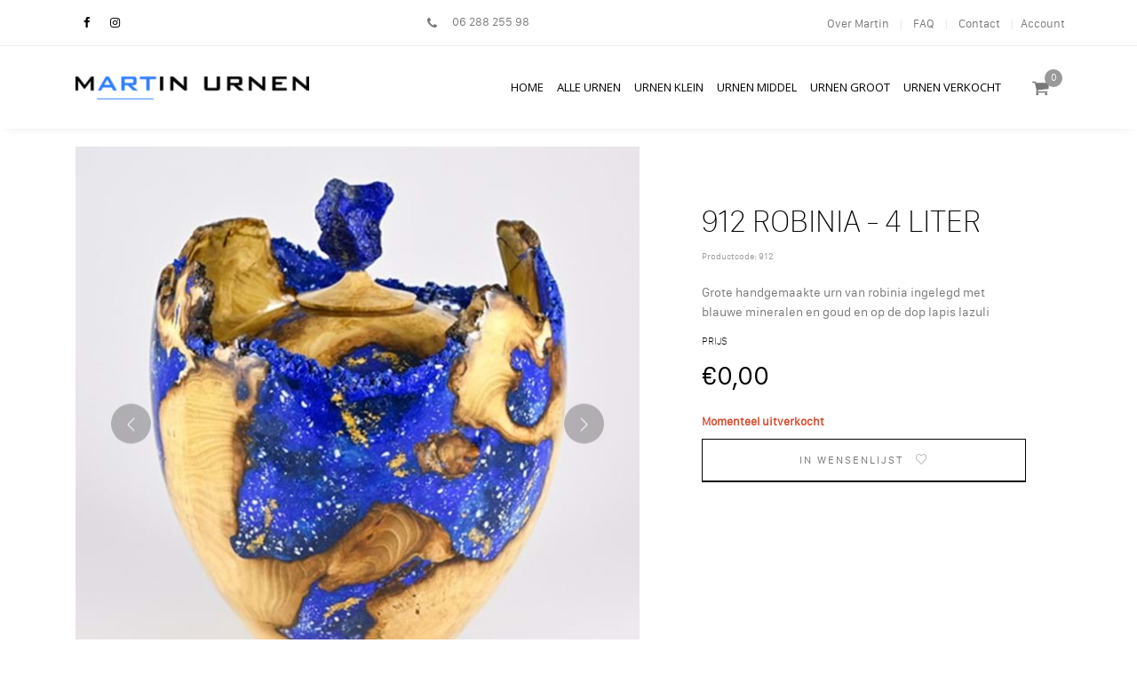

--- FILE ---
content_type: text/html; charset=utf-8
request_url: https://houtenurnen.nl/912-robinia---4-liter/
body_size: 10184
content:

<!DOCTYPE html>
<html lang="en">
<head>
    <script>!function (t) { "use strict"; t.loadCSS || (t.loadCSS = function () { }); var e = loadCSS.relpreload = {}; if (e.support = function () { var e; try { e = t.document.createElement("link").relList.supports("preload") } catch (t) { e = !1 } return function () { return e } }(), e.bindMediaToggle = function (t) { var e = t.media || "all"; function a() { t.media = e } t.addEventListener ? t.addEventListener("load", a) : t.attachEvent && t.attachEvent("onload", a), setTimeout(function () { t.rel = "stylesheet", t.media = "only x" }), setTimeout(a, 3e3) }, e.poly = function () { if (!e.support()) for (var a = t.document.getElementsByTagName("link"), n = 0; n < a.length; n++) { var o = a[n]; "preload" !== o.rel || "style" !== o.getAttribute("as") || o.getAttribute("data-loadcss") || (o.setAttribute("data-loadcss", !0), e.bindMediaToggle(o)) } }, !e.support()) { e.poly(); var a = t.setInterval(e.poly, 500); t.addEventListener ? t.addEventListener("load", function () { e.poly(), t.clearInterval(a) }) : t.attachEvent && t.attachEvent("onload", function () { e.poly(), t.clearInterval(a) }) } "undefined" != typeof exports ? exports.loadCSS = loadCSS : t.loadCSS = loadCSS }("undefined" != typeof global ? global : this);</script>
    <link rel="preconnect" href="https://fonts.googleapis.com/" crossorigin>
    <link rel="preconnect" href="https://fonts.gstatic.com/" crossorigin>
    
    <title>912 robinia - 4 liter | Martin Urnen</title>
    <meta name="keywords" content="" />
    <meta name="description" content="" />
    <meta name="robots" content="index, follow" />

    <meta charset="utf-8">
<meta name="viewport" content="width=device-width, initial-scale=1, shrink-to-fit=no">
<meta http-equiv="x-ua-compatible" content="ie=edge">
<link rel="preload" href="https://fonts.googleapis.com/css?family=Open+Sans:400,700" as="style" onload="this.onload=null;this.rel='stylesheet'"><link rel="shortcut icon" href="/media/1004/martin-urnen-favicon.png?width=32&height=32" type="image/png" />
<link rel="apple-touch-icon" sizes="57x57" href="/media/1004/martin-urnen-favicon.png?width=57&height=57">
<link rel="apple-touch-icon" sizes="60x60" href="/media/1004/martin-urnen-favicon.png?width=60&height=60">
<link rel="apple-touch-icon" sizes="72x72" href="/media/1004/martin-urnen-favicon.png?width=72&height=72">
<link rel="apple-touch-icon" sizes="76x76" href="/media/1004/martin-urnen-favicon.png?width=76&height=76">
<link rel="apple-touch-icon" sizes="114x114" href="/media/1004/martin-urnen-favicon.png?width=114&height=114">
<link rel="apple-touch-icon" sizes="120x120" href="/media/1004/martin-urnen-favicon.png?width=120&height=120">
<link rel="apple-touch-icon" sizes="144x144" href="/media/1004/martin-urnen-favicon.png?width=144&height=144">
<link rel="apple-touch-icon" sizes="152x152" href="/media/1004/martin-urnen-favicon.png?width=152&height=152">
<link rel="apple-touch-icon" sizes="180x180" href="/media/1004/martin-urnen-favicon.png?width=180&height=180">
<link rel="icon" type="image/png" href="/media/1004/martin-urnen-favicon.png?width=16&height=16" sizes="16x16">
<link rel="icon" type="image/png" href="/media/1004/martin-urnen-favicon.png?width=32&height=32" sizes="32x32">
<link rel="icon" type="image/png" href="/media/1004/martin-urnen-favicon.png?width=96&height=96" sizes="96x96">
<link rel="icon" type="image/png" href="/media/1004/martin-urnen-favicon.png?width=192&height=192" sizes="192x192">
<meta name="msapplication-square70x70logo" content="/media/1004/martin-urnen-favicon.png?width=70&height=70" />
<meta name="msapplication-square150x150logo" content="/media/1004/martin-urnen-favicon.png?width=150&height=150" />
<meta name="msapplication-square310x310logo" content="/media/1004/martin-urnen-favicon.png?width=310&height=310" />



    <link rel="preload" href="/bundles/L1/icons/css?v=5X0QkK3opJYpc3cL_GftF9itYjIgUw2Hsa8RJWUMTcI1" as="style" onload="this.onload=null;this.rel='stylesheet'">

    <link href="/bundles/L1/css?v=pzsBRbTxVAhyN41A302rMMmMAVQX-jcM8ddW-UK00ok1" rel="stylesheet"/>


    <script defer src='/bundles/L1/js?v=FCtsQ8D0AtLckPUdjGF2gI14z-pa65y96gh8dmMsd_81'></script>

    


</head>
<body>
    <main>
        

<header class="vo-header u-header">
    

    


<div class="vo-topbar u-header__section g-brd-bottom g-brd-gray-light-v4 g-transition-0_3">
    <div class="container">
        <div class="row justify-content-between align-items-center justify-content-center g-mx-0--lg">

    <div class="vo-topbar__socials col-auto g-hidden-sm-down">
        <ul class="list-inline g-py-14 mb-0">
                    <li class="list-inline-item">
                        <a class="g-color-black g-color-primary--hover g-text-underline--none--hover g-pa-3" target="_blank" href="#">
                            <i class="icon-vo-facebook"></i>
                        </a>
                    </li>
                    <li class="list-inline-item">
                        <a class="g-color-black g-color-primary--hover g-text-underline--none--hover g-pa-3" target="_blank" href="#">
                            <i class="icon-vo-instagram"></i>
                        </a>
                    </li>

        </ul>
    </div>


                <div class="vo-topbar__tel col-auto g-hidden-xs-down g-color-text g-font-weight-400 g-pl-15 g-pl-0--sm g-py-14">
                    <i class="icon-vo-phone g-font-size-14 g-valign-middle g-color-text g-mr-10 g-mt-minus-2"></i>
                    06 288 255 98
                </div>

            <div class="vo-topbar__menu g-pos-rel g-py-14">

                <ul class="list-inline g-overflow-hidden g-pt-1 g-mx-minus-4 mb-0">
                        <li class="list-inline-item g-mx-4">
                            <a class="g-color-text g-color-primary--hover g-font-weight-400 g-text-underline--none--hover" href="/informatieve-paginas/over-martin/">Over Martin</a>
                        </li>
                        <li class="list-inline-item g-color-gray-light-v3 g-mx-4"><span class="vo-topbar__menu--devider">|</span></li>
                        <li class="list-inline-item g-mx-4">
                            <a class="g-color-text g-color-primary--hover g-font-weight-400 g-text-underline--none--hover" href="/informatieve-paginas/faq/">FAQ</a>
                        </li>
                        <li class="list-inline-item g-color-gray-light-v3 g-mx-4"><span class="vo-topbar__menu--devider">|</span></li>
                        <li class="list-inline-item g-mx-4">
                            <a class="g-color-text g-color-primary--hover g-font-weight-400 g-text-underline--none--hover" href="/informatieve-paginas/contact/">Contact</a>
                        </li>
                        <li class="list-inline-item g-color-gray-light-v3 g-mx-4"><span class="vo-topbar__menu--devider">|</span></li>
					
					<!-- <li class="list-inline-item g-mx-4 etsy">
                            <a class="g-color-text g-color-primary--hover g-font-weight-400 g-text-underline--none--hover" href="https://www.etsy.com/nl/shop/MartinWoodenUrns" target="_blank">Etsy Shop</a>
                        </li> -->
					<!-- <li class="list-inline-item g-color-gray-light-v3 g-mx-4"><span class="vo-topbar__menu--devider">|</span></li> -->

                        <li class="mijn-account list-inline-item account-menu">

                            <a class="g-color-text g-color-primary--hover g-font-weight-400 g-text-underline--none--hover" href="/account/">
                                            <span>Account</span>

                            </a>


                            <div class="vo-submenu g-pt-19">
                                <ul class="vo-sub-ul list-unstyled u-shadow-v29 g-pos-abs g-bg-white g-width-180 g-pb-5 g-z-index-2">

                                        <li>
                                            <a class="d-block g-color-text g-color-primary--hover g-text-underline--none--hover g-font-weight-400 g-py-5 g-px-20" href="/account/">
                                                Inloggen
                                            </a>
                                        </li>
                                        <li>
                                            <a class="d-block g-color-text g-color-primary--hover g-text-underline--none--hover g-font-weight-400 g-py-5 g-px-20" href="/account/">
                                                Registreren
                                            </a>
                                        </li>
                                        <li>
                                            <a class="d-block g-color-text g-color-primary--hover g-text-underline--none--hover g-font-weight-400 g-py-5 g-px-20" href="/wachtwoord-vergeten/">
                                                Wachtwoord Vergeten
                                            </a>
                                        </li>

                                    <li>
                                        <a class="d-block g-color-text g-color-primary--hover g-text-underline--none--hover g-font-weight-400 g-py-5 g-px-20" href="/account/mijn-wensenlijst/">
                                            Mijn Wensenlijst
                                        </a>
                                    </li>

                                    <li>
                                        <a class="d-block g-color-text g-color-primary--hover g-text-underline--none--hover g-font-weight-400 g-py-5 g-px-20" href="/account/mijn-bestellingen/">
                                            Mijn Bestellingen
                                        </a>
                                    </li>
                                </ul>
                            </div>



                        </li>
                </ul>
            </div>
        </div>
        </div>
    </div>




    


<div class="vo-menu hoofdmenu-bar u-header__section u-header__section--light g-bg-white g-transition-0_3 g-py-10" data-sticky>
    <nav class="js-mega-menu navbar navbar-expand-lg">
        <div class="container">
            <!-- Logo -->
            <a class="vo-menu__branding navbar-brand" href="/">
                        <img src="/media/1091/martin.png?anchor=center&amp;mode=crop&amp;width=400&amp;rnd=132349596640000000" srcset="/media/1091/martin.png?anchor=center&amp;mode=crop&amp;width=800&amp;rnd=132349596640000000 2x" alt="Martin" />

            </a>
            <!-- End Logo -->
            <!-- Navigation -->
            <div id="navBar" class="vo-menu__menu collapse navbar-collapse align-items-center flex-sm-row g-pt-15 g-pt-0--lg">
                    <ul class="navbar-nav ml-auto level-3">
                        <li class="nav-item g-ml-10--lg"><a class="nav-link text-uppercase g-color-primary--hover g-pl-5 g-pr-0 g-py-10" href="/">Home</a></li>
                        
                                <li class="nav-item g-ml-10--lg">
                                    <a class="nav-link text-uppercase g-color-primary--hover g-pl-5 g-pr-0 g-py-10" href="/collectie/alle-urnen/">Alle Urnen</a>
                                </li>
                                <li class="nav-item g-ml-10--lg">
                                    <a class="nav-link text-uppercase g-color-primary--hover g-pl-5 g-pr-0 g-py-10" href="/collectie/urnen-klein/">Urnen klein</a>
                                </li>
                                <li class="nav-item g-ml-10--lg">
                                    <a class="nav-link text-uppercase g-color-primary--hover g-pl-5 g-pr-0 g-py-10" href="/collectie/urnen-middel/">Urnen middel</a>
                                </li>
                                <li class="nav-item g-ml-10--lg">
                                    <a class="nav-link text-uppercase g-color-primary--hover g-pl-5 g-pr-0 g-py-10" href="/collectie/urnen-groot/">Urnen groot</a>
                                </li>
                                <li class="nav-item g-ml-10--lg">
                                    <a class="nav-link text-uppercase g-color-primary--hover g-pl-5 g-pr-0 g-py-10" href="/collectie/urnen-verkocht/">Urnen verkocht</a>
                                </li>
                    </ul>
            </div>
            <!-- End Navigation -->
            <!-- Mobile Basket -->
            <div class="vo-menu__toggler align-items-center flex-sm-row">
                <div class="vo-menu__toggler--basket u-basket d-inline-block g-z-index-3">
                    <div class="g-py-10 g-px-6">
                        <a href="/winkelmand/" id="basket-bar-invoker" class="u-icon-v1 g-color-text g-color-primary--hover g-font-size-20 g-text-underline--none--hover">
                            <span class="u-badge-v1--sm g-color-white g-bg-primary g-font-size-11 g-line-height-1_4 g-rounded-50x g-pa-4" data-muilabel="basketcount" style="top: 7px !important; right: 3px !important;">0</span>
                            <i class="icon-vo-basket"></i>
                        </a>
                    </div>
                </div>
                <!-- End Mobile Basket -->
                <!-- Responsive Toggle Button -->
                <button class="vo-menu__toggler--hamburger navbar-toggler navbar-toggler-right btn g-line-height-1 g-brd-none g-pa-0" type="button"
                        aria-label="Toggle navigation"
                        aria-expanded="false"
                        aria-controls="navBar"
                        data-toggle="collapse"
                        data-target="#navBar">
                    <span class="hamburger hamburger--elastic g-pr-0">
                        <span class="hamburger-box">
                            <span class="hamburger-inner"></span>
                        </span>
                    </span>
                </button>
                <!-- End Responsive Toggle Button -->
            </div>
        </div>
    </nav>
</div>



</header>

        


<div class="vo-product container g-pt-50 g-pb-100">
    <div class="row">
        
        <div class="col-lg-7">
            <div id="carouselCus1" class="js-carousel g-pt-10 g-mb-10"
                 data-infinite="true"
                 data-fade="true"
                 data-arrows-classes="u-arrow-v1 g-absolute-centered--y g-width-45 g-bg-color-transparant g-height-45 rounded-circle g-font-size-15 g-color-white g-color-primary--hover"
                 data-arrow-left-classes="simple-icon-arrow-left g-left-40"
                 data-arrow-right-classes="simple-icon-arrow-right g-right-40"
                 data-nav-for="#carouselCus2">
                                <div class="js-slide">
                                        <img src="/media/5136/img_5730.jpeg?anchor=center&amp;mode=crop&amp;width=135&amp;height=135&amp;format=auto&amp;bgcolor=fff&amp;quality=10&amp;rnd=133644879900000000" data-srcset="/media/5136/img_5730.jpeg?anchor=center&amp;mode=crop&amp;width=160&amp;height=160&amp;format=&amp;bgcolor=fff&amp;quality=90&amp;rnd=133644879900000000 160w,/media/5136/img_5730.jpeg?anchor=center&amp;mode=crop&amp;width=320&amp;height=320&amp;format=&amp;bgcolor=fff&amp;quality=90&amp;rnd=133644879900000000 320w,/media/5136/img_5730.jpeg?anchor=center&amp;mode=crop&amp;width=480&amp;height=480&amp;format=&amp;bgcolor=fff&amp;quality=90&amp;rnd=133644879900000000 480w,/media/5136/img_5730.jpeg?anchor=center&amp;mode=crop&amp;width=640&amp;height=640&amp;format=&amp;bgcolor=fff&amp;quality=90&amp;rnd=133644879900000000 640w" data-src="/media/5136/img_5730.jpeg?anchor=center&amp;mode=crop&amp;width=10&amp;height=10&amp;rnd=133644879900000000" sizes="auto" alt="912 robinia - 4 liter" class="img-fluid w-100 lazyload blur-up">
                                    
                                </div>
                                <div class="js-slide">
                                        <img src="/media/5137/img_5731.jpeg?anchor=center&amp;mode=crop&amp;width=135&amp;height=135&amp;format=auto&amp;bgcolor=fff&amp;quality=10&amp;rnd=133644879900000000" data-srcset="/media/5137/img_5731.jpeg?anchor=center&amp;mode=crop&amp;width=160&amp;height=160&amp;format=&amp;bgcolor=fff&amp;quality=90&amp;rnd=133644879900000000 160w,/media/5137/img_5731.jpeg?anchor=center&amp;mode=crop&amp;width=320&amp;height=320&amp;format=&amp;bgcolor=fff&amp;quality=90&amp;rnd=133644879900000000 320w,/media/5137/img_5731.jpeg?anchor=center&amp;mode=crop&amp;width=480&amp;height=480&amp;format=&amp;bgcolor=fff&amp;quality=90&amp;rnd=133644879900000000 480w,/media/5137/img_5731.jpeg?anchor=center&amp;mode=crop&amp;width=640&amp;height=640&amp;format=&amp;bgcolor=fff&amp;quality=90&amp;rnd=133644879900000000 640w" data-src="/media/5137/img_5731.jpeg?anchor=center&amp;mode=crop&amp;width=10&amp;height=10&amp;rnd=133644879900000000" sizes="auto" alt="912 robinia - 4 liter" class="img-fluid w-100 lazyload blur-up">
                                    
                                </div>
                                <div class="js-slide">
                                        <img src="/media/5138/img_5732.jpeg?anchor=center&amp;mode=crop&amp;width=135&amp;height=135&amp;format=auto&amp;bgcolor=fff&amp;quality=10&amp;rnd=133644879910000000" data-srcset="/media/5138/img_5732.jpeg?anchor=center&amp;mode=crop&amp;width=160&amp;height=160&amp;format=&amp;bgcolor=fff&amp;quality=90&amp;rnd=133644879910000000 160w,/media/5138/img_5732.jpeg?anchor=center&amp;mode=crop&amp;width=320&amp;height=320&amp;format=&amp;bgcolor=fff&amp;quality=90&amp;rnd=133644879910000000 320w,/media/5138/img_5732.jpeg?anchor=center&amp;mode=crop&amp;width=480&amp;height=480&amp;format=&amp;bgcolor=fff&amp;quality=90&amp;rnd=133644879910000000 480w,/media/5138/img_5732.jpeg?anchor=center&amp;mode=crop&amp;width=640&amp;height=640&amp;format=&amp;bgcolor=fff&amp;quality=90&amp;rnd=133644879910000000 640w" data-src="/media/5138/img_5732.jpeg?anchor=center&amp;mode=crop&amp;width=10&amp;height=10&amp;rnd=133644879910000000" sizes="auto" alt="912 robinia - 4 liter" class="img-fluid w-100 lazyload blur-up">
                                    
                                </div>
                                <div class="js-slide">
                                        <img src="/media/5139/img_5733.jpeg?anchor=center&amp;mode=crop&amp;width=135&amp;height=135&amp;format=auto&amp;bgcolor=fff&amp;quality=10&amp;rnd=133644879910000000" data-srcset="/media/5139/img_5733.jpeg?anchor=center&amp;mode=crop&amp;width=160&amp;height=160&amp;format=&amp;bgcolor=fff&amp;quality=90&amp;rnd=133644879910000000 160w,/media/5139/img_5733.jpeg?anchor=center&amp;mode=crop&amp;width=320&amp;height=320&amp;format=&amp;bgcolor=fff&amp;quality=90&amp;rnd=133644879910000000 320w,/media/5139/img_5733.jpeg?anchor=center&amp;mode=crop&amp;width=480&amp;height=480&amp;format=&amp;bgcolor=fff&amp;quality=90&amp;rnd=133644879910000000 480w,/media/5139/img_5733.jpeg?anchor=center&amp;mode=crop&amp;width=640&amp;height=640&amp;format=&amp;bgcolor=fff&amp;quality=90&amp;rnd=133644879910000000 640w" data-src="/media/5139/img_5733.jpeg?anchor=center&amp;mode=crop&amp;width=10&amp;height=10&amp;rnd=133644879910000000" sizes="auto" alt="912 robinia - 4 liter" class="img-fluid w-100 lazyload blur-up">
                                    
                                </div>
                                <div class="js-slide">
                                        <img src="/media/5140/img_5734.jpeg?anchor=center&amp;mode=crop&amp;width=135&amp;height=135&amp;format=auto&amp;bgcolor=fff&amp;quality=10&amp;rnd=133644879920000000" data-srcset="/media/5140/img_5734.jpeg?anchor=center&amp;mode=crop&amp;width=160&amp;height=160&amp;format=&amp;bgcolor=fff&amp;quality=90&amp;rnd=133644879920000000 160w,/media/5140/img_5734.jpeg?anchor=center&amp;mode=crop&amp;width=320&amp;height=320&amp;format=&amp;bgcolor=fff&amp;quality=90&amp;rnd=133644879920000000 320w,/media/5140/img_5734.jpeg?anchor=center&amp;mode=crop&amp;width=480&amp;height=480&amp;format=&amp;bgcolor=fff&amp;quality=90&amp;rnd=133644879920000000 480w,/media/5140/img_5734.jpeg?anchor=center&amp;mode=crop&amp;width=640&amp;height=640&amp;format=&amp;bgcolor=fff&amp;quality=90&amp;rnd=133644879920000000 640w" data-src="/media/5140/img_5734.jpeg?anchor=center&amp;mode=crop&amp;width=10&amp;height=10&amp;rnd=133644879920000000" sizes="auto" alt="912 robinia - 4 liter" class="img-fluid w-100 lazyload blur-up">
                                    
                                </div>
                                <div class="js-slide">
                                        <img src="/media/5141/img_5735.jpeg?anchor=center&amp;mode=crop&amp;width=135&amp;height=135&amp;format=auto&amp;bgcolor=fff&amp;quality=10&amp;rnd=133644879930000000" data-srcset="/media/5141/img_5735.jpeg?anchor=center&amp;mode=crop&amp;width=160&amp;height=160&amp;format=&amp;bgcolor=fff&amp;quality=90&amp;rnd=133644879930000000 160w,/media/5141/img_5735.jpeg?anchor=center&amp;mode=crop&amp;width=320&amp;height=320&amp;format=&amp;bgcolor=fff&amp;quality=90&amp;rnd=133644879930000000 320w,/media/5141/img_5735.jpeg?anchor=center&amp;mode=crop&amp;width=480&amp;height=480&amp;format=&amp;bgcolor=fff&amp;quality=90&amp;rnd=133644879930000000 480w,/media/5141/img_5735.jpeg?anchor=center&amp;mode=crop&amp;width=640&amp;height=640&amp;format=&amp;bgcolor=fff&amp;quality=90&amp;rnd=133644879930000000 640w" data-src="/media/5141/img_5735.jpeg?anchor=center&amp;mode=crop&amp;width=10&amp;height=10&amp;rnd=133644879930000000" sizes="auto" alt="912 robinia - 4 liter" class="img-fluid w-100 lazyload blur-up">
                                    
                                </div>
                                <div class="js-slide">
                                        <img src="/media/5142/img_5736.jpeg?anchor=center&amp;mode=crop&amp;width=135&amp;height=135&amp;format=auto&amp;bgcolor=fff&amp;quality=10&amp;rnd=133644879930000000" data-srcset="/media/5142/img_5736.jpeg?anchor=center&amp;mode=crop&amp;width=160&amp;height=160&amp;format=&amp;bgcolor=fff&amp;quality=90&amp;rnd=133644879930000000 160w,/media/5142/img_5736.jpeg?anchor=center&amp;mode=crop&amp;width=320&amp;height=320&amp;format=&amp;bgcolor=fff&amp;quality=90&amp;rnd=133644879930000000 320w,/media/5142/img_5736.jpeg?anchor=center&amp;mode=crop&amp;width=480&amp;height=480&amp;format=&amp;bgcolor=fff&amp;quality=90&amp;rnd=133644879930000000 480w,/media/5142/img_5736.jpeg?anchor=center&amp;mode=crop&amp;width=640&amp;height=640&amp;format=&amp;bgcolor=fff&amp;quality=90&amp;rnd=133644879930000000 640w" data-src="/media/5142/img_5736.jpeg?anchor=center&amp;mode=crop&amp;width=10&amp;height=10&amp;rnd=133644879930000000" sizes="auto" alt="912 robinia - 4 liter" class="img-fluid w-100 lazyload blur-up">
                                    
                                </div>
                                <div class="js-slide">
                                        <img src="/media/5143/img_5737.jpeg?anchor=center&amp;mode=crop&amp;width=135&amp;height=135&amp;format=auto&amp;bgcolor=fff&amp;quality=10&amp;rnd=133644879940000000" data-srcset="/media/5143/img_5737.jpeg?anchor=center&amp;mode=crop&amp;width=160&amp;height=160&amp;format=&amp;bgcolor=fff&amp;quality=90&amp;rnd=133644879940000000 160w,/media/5143/img_5737.jpeg?anchor=center&amp;mode=crop&amp;width=320&amp;height=320&amp;format=&amp;bgcolor=fff&amp;quality=90&amp;rnd=133644879940000000 320w,/media/5143/img_5737.jpeg?anchor=center&amp;mode=crop&amp;width=480&amp;height=480&amp;format=&amp;bgcolor=fff&amp;quality=90&amp;rnd=133644879940000000 480w,/media/5143/img_5737.jpeg?anchor=center&amp;mode=crop&amp;width=640&amp;height=640&amp;format=&amp;bgcolor=fff&amp;quality=90&amp;rnd=133644879940000000 640w" data-src="/media/5143/img_5737.jpeg?anchor=center&amp;mode=crop&amp;width=10&amp;height=10&amp;rnd=133644879940000000" sizes="auto" alt="912 robinia - 4 liter" class="img-fluid w-100 lazyload blur-up">
                                    
                                </div>
                                <div class="js-slide">
                                        <img src="/media/5144/img_5738.jpeg?anchor=center&amp;mode=crop&amp;width=135&amp;height=135&amp;format=auto&amp;bgcolor=fff&amp;quality=10&amp;rnd=133644879950000000" data-srcset="/media/5144/img_5738.jpeg?anchor=center&amp;mode=crop&amp;width=160&amp;height=160&amp;format=&amp;bgcolor=fff&amp;quality=90&amp;rnd=133644879950000000 160w,/media/5144/img_5738.jpeg?anchor=center&amp;mode=crop&amp;width=320&amp;height=320&amp;format=&amp;bgcolor=fff&amp;quality=90&amp;rnd=133644879950000000 320w,/media/5144/img_5738.jpeg?anchor=center&amp;mode=crop&amp;width=480&amp;height=480&amp;format=&amp;bgcolor=fff&amp;quality=90&amp;rnd=133644879950000000 480w,/media/5144/img_5738.jpeg?anchor=center&amp;mode=crop&amp;width=640&amp;height=640&amp;format=&amp;bgcolor=fff&amp;quality=90&amp;rnd=133644879950000000 640w" data-src="/media/5144/img_5738.jpeg?anchor=center&amp;mode=crop&amp;width=10&amp;height=10&amp;rnd=133644879950000000" sizes="auto" alt="912 robinia - 4 liter" class="img-fluid w-100 lazyload blur-up">
                                    
                                </div>
                                <div class="js-slide">
                                        <img src="/media/5145/img_5739.jpeg?anchor=center&amp;mode=crop&amp;width=135&amp;height=135&amp;format=auto&amp;bgcolor=fff&amp;quality=10&amp;rnd=133644879960000000" data-srcset="/media/5145/img_5739.jpeg?anchor=center&amp;mode=crop&amp;width=160&amp;height=160&amp;format=&amp;bgcolor=fff&amp;quality=90&amp;rnd=133644879960000000 160w,/media/5145/img_5739.jpeg?anchor=center&amp;mode=crop&amp;width=320&amp;height=320&amp;format=&amp;bgcolor=fff&amp;quality=90&amp;rnd=133644879960000000 320w,/media/5145/img_5739.jpeg?anchor=center&amp;mode=crop&amp;width=480&amp;height=480&amp;format=&amp;bgcolor=fff&amp;quality=90&amp;rnd=133644879960000000 480w,/media/5145/img_5739.jpeg?anchor=center&amp;mode=crop&amp;width=640&amp;height=640&amp;format=&amp;bgcolor=fff&amp;quality=90&amp;rnd=133644879960000000 640w" data-src="/media/5145/img_5739.jpeg?anchor=center&amp;mode=crop&amp;width=10&amp;height=10&amp;rnd=133644879960000000" sizes="auto" alt="912 robinia - 4 liter" class="img-fluid w-100 lazyload blur-up">
                                    
                                </div>


            </div>

            <div id="carouselCus2" class="js-carousel text-center u-carousel-v3 g-mx-minus-5"
                 data-infinite="true"
                 data-center-mode="true"
                 data-slides-show="3"
                 data-is-thumbs="true"
                 data-nav-for="#carouselCus1">

                            <div class="js-slide g-cursor-pointer g-px-5">
                                <img class="img-fluid" src="/media/5136/img_5730.jpeg?mode=pad&amp;width=80&amp;height=80&amp;upscale=false&amp;bgcolor=ffffff&amp;rnd=133644879900000000" alt="IMG 5730">
                            </div>
                            <div class="js-slide g-cursor-pointer g-px-5">
                                <img class="img-fluid" src="/media/5137/img_5731.jpeg?mode=pad&amp;width=80&amp;height=80&amp;upscale=false&amp;bgcolor=ffffff&amp;rnd=133644879900000000" alt="IMG 5731">
                            </div>
                            <div class="js-slide g-cursor-pointer g-px-5">
                                <img class="img-fluid" src="/media/5138/img_5732.jpeg?mode=pad&amp;width=80&amp;height=80&amp;upscale=false&amp;bgcolor=ffffff&amp;rnd=133644879910000000" alt="IMG 5732">
                            </div>
                            <div class="js-slide g-cursor-pointer g-px-5">
                                <img class="img-fluid" src="/media/5139/img_5733.jpeg?mode=pad&amp;width=80&amp;height=80&amp;upscale=false&amp;bgcolor=ffffff&amp;rnd=133644879910000000" alt="IMG 5733">
                            </div>
                            <div class="js-slide g-cursor-pointer g-px-5">
                                <img class="img-fluid" src="/media/5140/img_5734.jpeg?mode=pad&amp;width=80&amp;height=80&amp;upscale=false&amp;bgcolor=ffffff&amp;rnd=133644879920000000" alt="IMG 5734">
                            </div>
                            <div class="js-slide g-cursor-pointer g-px-5">
                                <img class="img-fluid" src="/media/5141/img_5735.jpeg?mode=pad&amp;width=80&amp;height=80&amp;upscale=false&amp;bgcolor=ffffff&amp;rnd=133644879930000000" alt="IMG 5735">
                            </div>
                            <div class="js-slide g-cursor-pointer g-px-5">
                                <img class="img-fluid" src="/media/5142/img_5736.jpeg?mode=pad&amp;width=80&amp;height=80&amp;upscale=false&amp;bgcolor=ffffff&amp;rnd=133644879930000000" alt="IMG 5736">
                            </div>
                            <div class="js-slide g-cursor-pointer g-px-5">
                                <img class="img-fluid" src="/media/5143/img_5737.jpeg?mode=pad&amp;width=80&amp;height=80&amp;upscale=false&amp;bgcolor=ffffff&amp;rnd=133644879940000000" alt="IMG 5737">
                            </div>
                            <div class="js-slide g-cursor-pointer g-px-5">
                                <img class="img-fluid" src="/media/5144/img_5738.jpeg?mode=pad&amp;width=80&amp;height=80&amp;upscale=false&amp;bgcolor=ffffff&amp;rnd=133644879950000000" alt="IMG 5738">
                            </div>
                            <div class="js-slide g-cursor-pointer g-px-5">
                                <img class="img-fluid" src="/media/5145/img_5739.jpeg?mode=pad&amp;width=80&amp;height=80&amp;upscale=false&amp;bgcolor=ffffff&amp;rnd=133644879960000000" alt="IMG 5739">
                            </div>
                            <div class="js-slide g-cursor-pointer g-px-5">
                                <img class="img-fluid" src="/media/5136/img_5730.jpeg?mode=pad&amp;width=80&amp;height=80&amp;upscale=false&amp;bgcolor=ffffff&amp;rnd=133644879900000000" alt="IMG 5730">
                            </div>
                            <div class="js-slide g-cursor-pointer g-px-5">
                                <img class="img-fluid" src="/media/5137/img_5731.jpeg?mode=pad&amp;width=80&amp;height=80&amp;upscale=false&amp;bgcolor=ffffff&amp;rnd=133644879900000000" alt="IMG 5731">
                            </div>
                            <div class="js-slide g-cursor-pointer g-px-5">
                                <img class="img-fluid" src="/media/5138/img_5732.jpeg?mode=pad&amp;width=80&amp;height=80&amp;upscale=false&amp;bgcolor=ffffff&amp;rnd=133644879910000000" alt="IMG 5732">
                            </div>
                            <div class="js-slide g-cursor-pointer g-px-5">
                                <img class="img-fluid" src="/media/5139/img_5733.jpeg?mode=pad&amp;width=80&amp;height=80&amp;upscale=false&amp;bgcolor=ffffff&amp;rnd=133644879910000000" alt="IMG 5733">
                            </div>
                            <div class="js-slide g-cursor-pointer g-px-5">
                                <img class="img-fluid" src="/media/5140/img_5734.jpeg?mode=pad&amp;width=80&amp;height=80&amp;upscale=false&amp;bgcolor=ffffff&amp;rnd=133644879920000000" alt="IMG 5734">
                            </div>
                            <div class="js-slide g-cursor-pointer g-px-5">
                                <img class="img-fluid" src="/media/5141/img_5735.jpeg?mode=pad&amp;width=80&amp;height=80&amp;upscale=false&amp;bgcolor=ffffff&amp;rnd=133644879930000000" alt="IMG 5735">
                            </div>
                            <div class="js-slide g-cursor-pointer g-px-5">
                                <img class="img-fluid" src="/media/5142/img_5736.jpeg?mode=pad&amp;width=80&amp;height=80&amp;upscale=false&amp;bgcolor=ffffff&amp;rnd=133644879930000000" alt="IMG 5736">
                            </div>
                            <div class="js-slide g-cursor-pointer g-px-5">
                                <img class="img-fluid" src="/media/5143/img_5737.jpeg?mode=pad&amp;width=80&amp;height=80&amp;upscale=false&amp;bgcolor=ffffff&amp;rnd=133644879940000000" alt="IMG 5737">
                            </div>
                            <div class="js-slide g-cursor-pointer g-px-5">
                                <img class="img-fluid" src="/media/5144/img_5738.jpeg?mode=pad&amp;width=80&amp;height=80&amp;upscale=false&amp;bgcolor=ffffff&amp;rnd=133644879950000000" alt="IMG 5738">
                            </div>
                            <div class="js-slide g-cursor-pointer g-px-5">
                                <img class="img-fluid" src="/media/5145/img_5739.jpeg?mode=pad&amp;width=80&amp;height=80&amp;upscale=false&amp;bgcolor=ffffff&amp;rnd=133644879960000000" alt="IMG 5739">
                            </div>

            </div>
        </div>

        
        <div class="col-lg-5">
            <div class="g-px-40--lg g-pt-70">
                <!-- Product Info -->
                <div class="g-mb-30">
                    <h1 class="g-color-black">912 robinia - 4 liter</h1>
                    <div class="productcode mb-4 g-color-gray-dark-v5">Productcode: 912</div>
                    <p>Grote handgemaakte urn van robinia ingelegd met blauwe mineralen en goud en op de dop lapis lazuli</p>

                    

<div class="g-mb-30 productInfo" data-muivalue="product" data-muikey="f5b63600-4f61-41ca-9b50-699e957c8a56">
    <h2 class="product-prijs g-color-black g-font-weight-400 g-font-size-12 text-uppercase">Prijs</h2>
        <span class="g-color-black g-font-weight-500 g-font-size-30 mr-2">€0,00 <span class="exclBtwProductDetailLabel"></span></span>


    <div class="form-group add-button g-mt-17">
<form action="/912-robinia---4-liter/" data-muifrm="additem" enctype="multipart/form-data" method="post" role="form">                            <div data-muiinv="f5b63600-4f61-41ca-9b50-699e957c8a56" class="voorraadMelding">
                                        <strong>Momenteel uitverkocht</strong>
                            </div>
<input data-val="true" data-val-required="The ProductKey field is required." id="ProductKey" name="ProductKey" type="hidden" value="f5b63600-4f61-41ca-9b50-699e957c8a56" /><input id="SuccessRedirectUrl" name="SuccessRedirectUrl" type="hidden" value="/912-robinia---4-liter/" /><input name="__RequestVerificationToken" type="hidden" value="R6I7ZVAvZD9jWnPakd4qZUJsRh_F3ZPTwW0R6xBXRhc5Rxlb_6hi0kTzM07x2dLW462OLddwkj45P6tYja9O1YcaTXW56M8VxguWFAzbIYs1" />                            <div class="row g-mx-minus-5 g-mb-20">
                                

                                <div class="col g-px-5 g-mb-10">
                                    <span onclick="addWensenlijstItem('f5b63600-4f61-41ca-9b50-699e957c8a56')" class="btn btn-block u-btn-outline-black g-brd-gray-dark-v5 u-btn-hover-v1-4 g-brd-black--hover g-color-gray-dark-v4 g-color-white--hover g-font-size-12 text-uppercase g-py-15 g-px-25">
                                        In Wensenlijst <i class="align-middle ml-2 icon-medical-022 u-line-icon-pro"></i>
                                    </span>
                                </div>
                            </div>
<input name='ufprt' type='hidden' value='[base64]' /></form>
                        </div>
</div>



                </div>
                
            </div>

        </div>

    </div> 
</div> 



<div class="vo-product-omschrijving container">
    <div class="g-brd-y g-brd-gray-light-v3 g-py-100">
        <!-- Nav tabs -->
        <ul class="nav g-max-width-200 text-center mx-auto" role="tablist" data-target="nav-1-2-accordion-default-hor-left-underline" data-tabs-mobile-type="accordion" data-btn-classes="btn btn-md btn-block rounded-0 u-btn-outline-primary g-mb-20">
                <li class="nav-item text-center mx-auto g-pb-10">
                    <a class="btn btn-block u-btn-outline-black g-brd-gray-dark-v5 g-brd-black--hover g-color-gray-dark-v4 g-color-white--hover g-font-size-12 text-uppercase g-py-15 g-px-25" data-toggle="tab" href="#nav-1-2-accordion-default-hor-left-underline--1" role="tab">Artikelomschrijving</a>
                </li>
        </ul>

        <div id="nav-1-2-accordion-default-hor-left-underline" class="tab-content">
                <div class="tab-pane fade show active g-pt-50" id="nav-1-2-accordion-default-hor-left-underline--1" role="tabpanel">
                    <h2 class="g-color-black h4 mb-3">Artikelomschrijving</h2>
                </div>
                <div class="row">
                    <div class="col-md-12 g-mb-30">
                        <p><iframe width="360" height="203" src="https://www.youtube.com/embed/BA0FTRCY9Go?feature=oembed" frameborder="0" allow="accelerometer; autoplay; clipboard-write; encrypted-media; gyroscope; picture-in-picture; web-share" referrerpolicy="strict-origin-when-cross-origin" allowfullscreen="" title="Large handmade wooden urn of Black Locust burl with blue minerals and gold and on top Lapis Lazuli"></iframe></p>
<p>Mooie urnen maken is mijn passie en ik ben altijd op zoek naar bijzonder hout. Deze urn is gemaakt van een prachtig stuk robinia, ook wel beter bekend als valse acacia. Geen gewone acacia maar een acacia met vergroeiingen. Dat zorgt voor allerlei contrasten en unieke tekening in het hout.</p>
<p>Robinia is mijn favoriete hout, omdat het een prachtige metafoor voor het leven is. Dit unieke stuk heeft zijn eigen verhaal, net als de dierbare die je herdenkt. De boom heeft moeilijke tijden achter de rug. Met als resultaat prachtige figuren en holtes in het hout. Deze littekens geven mij de perfecte gelegenheid om meer schoonheid aan dit stuk toe te voegen. Omdat ik een natuurliefhebber ben, hou ik ook van edelstenen. Het combineren van hout met steen is voor mij een perfecte symbiose van de natuur. Er waren verschillende grote holtes en enkele kleine holtes die moesten worden ingelegd. Alle ingelegde holtes in deze urn zijn natuurlijk, ik voeg nooit holtes toe aan het hout. Als je goed naar de lijnen in het hout kijkt, zie je het.</p>
<p>Ik heb grote urn met natuurlijke rand gemaakt. Het was een behoorlijke uitdaging om deze urn te draaien op mijn hout draaibank vanwege het grote aantal gaten in het hout. Ik heb deze natuurlijke holtes ingelegd met blauwe mineralen en goud. Ik zie zoveel schoonheid in contrasten. Als ik mijn werk overzie, is dit de vingerafdruk van mijn werk: ruwe randen versus gladde oppervlakken. Zoveel contrasten in het leven zijn fascinerend en geven mij stof tot nadenken. Ooit hoorde ik iemand zeggen: ‘Er is zoveel leven vlak bij de dood’. Het klinkt verwarrend, maar ik heb de waarheid hiervan ervaren. Je kunt de schoonheid van het leven zo intens voelen als je de dood onder ogen ziet. Het ervaren van de schoonheid van de natuur kan troostend en inspirerend zijn om meer schoonheid te creëren. Elke dag voel ik mij gemotiveerd om bij te dragen aan het zichtbaarder maken van deze schoonheid van de natuur.</p>
<p>Een uniek stuk om het leven van uw dierbare te herdenken.</p>
<p>De urn is afgewerkt met hoogglanslak. Deze boom is gekapt in de buurt van mijn werkplaats. Houd hem uit direct zonlicht en plaats hem niet in de buurt van een verwarmingsbron. Je kunt hem schoonmaken met een vochtige of droge doek. De urn zit niet vast op de wortel, je draait hem dus in elke gewenste positie.</p>
<p>Afmetingen:</p>
<p>diameter 24,5 cm hoogte 29,5 cm<br />inhoud 3,9 liter</p>
<p>In deze urn kan in vrijwel alle gevallen alle as van een volwassene worden bewaard.</p>
                    </div>
                </div>

        </div>
    </div>
</div>





<footer id="vo-footer">
    
    <div class="umb-grid">
                <div class="grid-section">
    <div >
        <div class="container g-pt-50 g-pb-20">
            <div class="row clearfix ">
                    <div class="col-md-4 column g-mb-30">
                        <div >
                                    
    <h1 style="text-align: left;">Social Media</h1>

                                    
    
<p><img src="/media/1002/facebook.png" alt="" data-udi="umb://media/6158a5f8eb6648d9a94bfa58cce392e9" />   <img src="/media/1001/instagram.png" alt="" data-udi="umb://media/c360e379cf1d4d6cbbef62cd684ad1fe" /></p>


                        </div>
                    </div>                    <div class="col-md-4 column g-mb-30">
                        <div >
                                    
    <h1 style="text-align: center;">Navigatie</h1>

                                    
    
<p style="text-align: center;"><a data-udi="umb://document/dfe521e92b184546ba2a0b58c8e8468d" href="/collectie/urnen-klein/" title="Urnen klein">Urnen klein</a></p>
<p style="text-align: center;"><a data-udi="umb://document/cd645b2f54674da9a022d9f2d3ed993a" href="/collectie/urnen-middel/" title="Urnen middel">Urnen middel</a></p>
<p style="text-align: center;"><a data-udi="umb://document/53d76cb607ca48bb8ca620219884924b" href="/collectie/urnen-groot/" title="Urnen groot">Urnen groot</a></p>
<p style="text-align: center;"><a data-udi="umb://document/740411d36e47497cb67f7864652cd0bb" href="/collectie/urnen-verkocht/" title="Urnen verkocht">Urnen verkocht</a></p>


                        </div>
                    </div>                    <div class="col-md-4 column g-mb-30">
                        <div >
                                    
    
<p style="text-align: right;">Martin Urnen<br />Riddererf 11M<br />3861PT Nijkerk<br />Telefoon: 06 288 255 98<br />Email: info@martinurnen.nl</p>


                        </div>
                    </div>            </div>
        </div>
    </div>
                </div>
    </div>

    <div id="vo-footer-reseller"><div class="vo-footer-copyright">
    <div class="container">
        <div class="row justify-content-between align-items-center">
            <div class="col-md-4 vo-footer-copyright__info">
                <p>© 2026 Martin Urnen Alle rechten voorbehouden</p>
            </div>
            <div class="col-md-4 vo-footer-copyright__reseller text-center">
                <p><small><a href='https://professionele-shop.nl/' class='vo-footer-copyright-link' target='_blank'>Webshop</a> door: VrijdagOnline</small></p>
            </div>
            <div class="col-md-4 vo-footer-copyright__socials">
                
        <div class="vo-footer-copyright-social">
            <ul class="list-inline text-md-right mb-0">
                        <li class="list-inline-item">
                            <a class="g-color-primary g-color-primary--hover g-text-underline--none--hover g-pa-3" target="_blank" href="#">
                                <i class="icon-vo-facebook"></i>
                            </a>
                        </li>
                        <li class="list-inline-item">
                            <a class="g-color-primary g-color-primary--hover g-text-underline--none--hover g-pa-3" target="_blank" href="#">
                                <i class="icon-vo-instagram"></i>
                            </a>
                        </li>

            </ul>
        </div>


            </div>
        </div>
    </div>
</div></div>
    
</footer>





    </main>
    <script defer src='/bundles/L1_Custom/js?v=ug0-cBOg-Zz5W8fBuHrHBlxbQxlSVPw98nIa2uSMrxg1'></script>

    

    
    
</body>
</html>


--- FILE ---
content_type: text/css; charset=utf-8
request_url: https://houtenurnen.nl/bundles/L1/icons/css?v=5X0QkK3opJYpc3cL_GftF9itYjIgUw2Hsa8RJWUMTcI1
body_size: 27815
content:
@charset "UTF-8";@font-face{font-family:'hs-icons';src:url('/App_Plugins/WebshopTemplate1/assets/vendor/icon-hs/fonts/hs-icons.ttf?xa77py') format('truetype'),url('/App_Plugins/WebshopTemplate1/assets/vendor/icon-hs/fonts/hs-icons.woff?xa77py') format('woff'),url('/App_Plugins/WebshopTemplate1/assets/vendor/icon-hs/fonts/hs-icons.svg?xa77py#hs-icons') format('svg');font-weight:normal;font-style:normal}.hs-icon{font-family:'hs-icons'!important;speak:none;font-style:normal;font-weight:normal;font-variant:normal;text-transform:none;line-height:1;-webkit-font-smoothing:antialiased;-moz-osx-font-smoothing:grayscale}.hs-icon-arrow-bottom:before{content:""}.hs-icon-arrow-left:before{content:""}.hs-icon-arrow-right:before{content:""}.hs-icon-arrow-top:before{content:""}.hs-icon-close:before{content:""}.hs-icon-hamburger-2:before{content:""}.hs-icon-hamburger:before{content:""}.hs-icon-lula-kebab-h:before{content:""}.hs-icon-lula-kebab-v:before{content:""}.hs-icon-magnifier:before{content:""}.hs-icon-music:before{content:""}.hs-icon-photo:before{content:""}.hs-icon-play:before{content:""}.hs-icon-plus:before{content:""}.hs-icon-unzoom:before{content:""}.hs-icon-video:before{content:""}.hs-icon-zoom:before{content:""}@font-face{font-family:"cristmas";src:url("/App_Plugins/WebshopTemplate1/assets/vendor/icon-line-pro/christmas/webfont/fonts/cristmas.eot");src:url("/App_Plugins/WebshopTemplate1/assets/vendor/icon-line-pro/christmas/webfont/fonts/cristmas.eot?#iefix") format("embedded-opentype"),url("/App_Plugins/WebshopTemplate1/assets/vendor/icon-line-pro/christmas/webfont/fonts/cristmas.woff") format("woff"),url("/App_Plugins/WebshopTemplate1/assets/vendor/icon-line-pro/christmas/webfont/fonts/cristmas.ttf") format("truetype"),url("/App_Plugins/WebshopTemplate1/assets/vendor/icon-line-pro/christmas/webfont/fonts/cristmas.svg#cristmas") format("svg");font-weight:normal;font-style:normal}[data-icon-christmas]:before{font-family:"cristmas"!important;content:attr(data-icon-christmas);font-style:normal!important;font-weight:normal!important;font-variant:normal!important;text-transform:none!important;speak:none;line-height:1;-webkit-font-smoothing:antialiased;-moz-osx-font-smoothing:grayscale}[class^="icon-christmas"]:before,[class*=" icon-christmas"]:before{font-family:"cristmas"!important;font-style:normal!important;font-weight:normal!important;font-variant:normal!important;text-transform:none!important;speak:none;line-height:1;-webkit-font-smoothing:antialiased;-moz-osx-font-smoothing:grayscale}.icon-christmas-001:before{content:"a"}.icon-christmas-014:before{content:"b"}.icon-christmas-015:before{content:"c"}.icon-christmas-002:before{content:"d"}.icon-christmas-003:before{content:"e"}.icon-christmas-016:before{content:"f"}.icon-christmas-017:before{content:"g"}.icon-christmas-004:before{content:"h"}.icon-christmas-005:before{content:"i"}.icon-christmas-018:before{content:"j"}.icon-christmas-019:before{content:"k"}.icon-christmas-006:before{content:"l"}.icon-christmas-007:before{content:"m"}.icon-christmas-020:before{content:"n"}.icon-christmas-021:before{content:"o"}.icon-christmas-008:before{content:"p"}.icon-christmas-009:before{content:"q"}.icon-christmas-022:before{content:"r"}.icon-christmas-023:before{content:"s"}.icon-christmas-010:before{content:"t"}.icon-christmas-011:before{content:"u"}.icon-christmas-024:before{content:"v"}.icon-christmas-025:before{content:"w"}.icon-christmas-012:before{content:"x"}.icon-christmas-013:before{content:"y"}.icon-christmas-026:before{content:"z"}.icon-christmas-039:before{content:"A"}.icon-christmas-038:before{content:"B"}.icon-christmas-051:before{content:"C"}.icon-christmas-052:before{content:"D"}.icon-christmas-065:before{content:"E"}.icon-christmas-064:before{content:"F"}.icon-christmas-063:before{content:"G"}.icon-christmas-050:before{content:"H"}.icon-christmas-037:before{content:"I"}.icon-christmas-036:before{content:"J"}.icon-christmas-049:before{content:"K"}.icon-christmas-062:before{content:"L"}.icon-christmas-061:before{content:"M"}.icon-christmas-048:before{content:"N"}.icon-christmas-035:before{content:"O"}.icon-christmas-034:before{content:"P"}.icon-christmas-047:before{content:"Q"}.icon-christmas-060:before{content:"R"}.icon-christmas-059:before{content:"S"}.icon-christmas-046:before{content:"T"}.icon-christmas-033:before{content:"U"}.icon-christmas-032:before{content:"V"}.icon-christmas-045:before{content:"W"}.icon-christmas-058:before{content:"X"}.icon-christmas-031:before{content:"Y"}.icon-christmas-044:before{content:"Z"}.icon-christmas-057:before{content:"0"}.icon-christmas-056:before{content:"1"}.icon-christmas-043:before{content:"2"}.icon-christmas-030:before{content:"3"}.icon-christmas-029:before{content:"4"}.icon-christmas-042:before{content:"5"}.icon-christmas-055:before{content:"6"}.icon-christmas-054:before{content:"7"}.icon-christmas-041:before{content:"8"}.icon-christmas-028:before{content:"9"}.icon-christmas-027:before{content:"!"}.icon-christmas-040:before{content:"\""}.icon-christmas-053:before{content:"#"}.icon-christmas-066:before{content:"$"}.icon-christmas-079:before{content:"%"}.icon-christmas-092:before{content:"&"}.icon-christmas-093:before{content:"'"}.icon-christmas-080:before{content:"("}.icon-christmas-067:before{content:")"}.icon-christmas-068:before{content:"*"}.icon-christmas-081:before{content:"+"}.icon-christmas-094:before{content:","}.icon-christmas-095:before{content:"-"}.icon-christmas-082:before{content:"."}.icon-christmas-069:before{content:"/"}.icon-christmas-070:before{content:":"}.icon-christmas-083:before{content:";"}.icon-christmas-096:before{content:"<"}.icon-christmas-097:before{content:"="}.icon-christmas-084:before{content:">"}.icon-christmas-071:before{content:"?"}.icon-christmas-072:before{content:"@"}.icon-christmas-085:before{content:"["}.icon-christmas-098:before{content:"]"}.icon-christmas-099:before{content:"^"}.icon-christmas-086:before{content:"_"}.icon-christmas-073:before{content:"`"}.icon-christmas-074:before{content:"{"}.icon-christmas-087:before{content:"|"}.icon-christmas-100:before{content:"}"}.icon-christmas-088:before{content:"~"}.icon-christmas-075:before{content:"\\"}.icon-christmas-076:before{content:""}.icon-christmas-089:before{content:""}.icon-christmas-090:before{content:""}.icon-christmas-077:before{content:""}.icon-christmas-078:before{content:""}.icon-christmas-091:before{content:""}@font-face{font-family:"clothes";src:url("/App_Plugins/WebshopTemplate1/assets/vendor/icon-line-pro/clothes/webfont/fonts/clothes.eot");src:url("/App_Plugins/WebshopTemplate1/assets/vendor/icon-line-pro/clothes/webfont/fonts/clothes.eot?#iefix") format("embedded-opentype"),url("/App_Plugins/WebshopTemplate1/assets/vendor/icon-line-pro/clothes/webfont/fonts/clothes.woff") format("woff"),url("/App_Plugins/WebshopTemplate1/assets/vendor/icon-line-pro/clothes/webfont/fonts/clothes.ttf") format("truetype"),url("/App_Plugins/WebshopTemplate1/assets/vendor/icon-line-pro/clothes/webfont/fonts/clothes.svg#clothes") format("svg");font-weight:normal;font-style:normal}[data-icon-clothes]:before{font-family:"clothes"!important;content:attr(data-icon-clothes);font-style:normal!important;font-weight:normal!important;font-variant:normal!important;text-transform:none!important;speak:none;line-height:1;-webkit-font-smoothing:antialiased;-moz-osx-font-smoothing:grayscale}[class^="icon-clothes"]:before,[class*=" icon-clothes"]:before{font-family:"clothes"!important;font-style:normal!important;font-weight:normal!important;font-variant:normal!important;text-transform:none!important;speak:none;line-height:1;-webkit-font-smoothing:antialiased;-moz-osx-font-smoothing:grayscale}.icon-clothes-014:before{content:"a"}.icon-clothes-027:before{content:"b"}.icon-clothes-040:before{content:"c"}.icon-clothes-053:before{content:"d"}.icon-clothes-066:before{content:"e"}.icon-clothes-079:before{content:"f"}.icon-clothes-092:before{content:"g"}.icon-clothes-093:before{content:"h"}.icon-clothes-080:before{content:"i"}.icon-clothes-067:before{content:"j"}.icon-clothes-054:before{content:"k"}.icon-clothes-041:before{content:"l"}.icon-clothes-028:before{content:"m"}.icon-clothes-015:before{content:"n"}.icon-clothes-016:before{content:"o"}.icon-clothes-029:before{content:"p"}.icon-clothes-042:before{content:"q"}.icon-clothes-055:before{content:"r"}.icon-clothes-068:before{content:"s"}.icon-clothes-081:before{content:"t"}.icon-clothes-094:before{content:"u"}.icon-clothes-095:before{content:"v"}.icon-clothes-082:before{content:"w"}.icon-clothes-083:before{content:"x"}.icon-clothes-096:before{content:"y"}.icon-clothes-097:before{content:"z"}.icon-clothes-084:before{content:"A"}.icon-clothes-085:before{content:"B"}.icon-clothes-098:before{content:"C"}.icon-clothes-099:before{content:"D"}.icon-clothes-086:before{content:"E"}.icon-clothes-087:before{content:"F"}.icon-clothes-100:before{content:"G"}.icon-clothes-088:before{content:"H"}.icon-clothes-089:before{content:"I"}.icon-clothes-090:before{content:"J"}.icon-clothes-091:before{content:"K"}.icon-clothes-078:before{content:"L"}.icon-clothes-077:before{content:"M"}.icon-clothes-076:before{content:"N"}.icon-clothes-075:before{content:"O"}.icon-clothes-074:before{content:"P"}.icon-clothes-073:before{content:"Q"}.icon-clothes-072:before{content:"R"}.icon-clothes-071:before{content:"S"}.icon-clothes-070:before{content:"T"}.icon-clothes-069:before{content:"U"}.icon-clothes-056:before{content:"V"}.icon-clothes-043:before{content:"W"}.icon-clothes-030:before{content:"X"}.icon-clothes-017:before{content:"Y"}.icon-clothes-018:before{content:"Z"}.icon-clothes-031:before{content:"0"}.icon-clothes-044:before{content:"1"}.icon-clothes-057:before{content:"2"}.icon-clothes-058:before{content:"3"}.icon-clothes-045:before{content:"4"}.icon-clothes-032:before{content:"5"}.icon-clothes-019:before{content:"6"}.icon-clothes-020:before{content:"7"}.icon-clothes-033:before{content:"8"}.icon-clothes-046:before{content:"9"}.icon-clothes-059:before{content:"!"}.icon-clothes-060:before{content:"\""}.icon-clothes-047:before{content:"#"}.icon-clothes-034:before{content:"$"}.icon-clothes-021:before{content:"%"}.icon-clothes-022:before{content:"&"}.icon-clothes-035:before{content:"'"}.icon-clothes-048:before{content:"("}.icon-clothes-061:before{content:")"}.icon-clothes-062:before{content:"*"}.icon-clothes-049:before{content:"+"}.icon-clothes-036:before{content:","}.icon-clothes-023:before{content:"-"}.icon-clothes-024:before{content:"."}.icon-clothes-037:before{content:"/"}.icon-clothes-050:before{content:":"}.icon-clothes-063:before{content:";"}.icon-clothes-064:before{content:"<"}.icon-clothes-051:before{content:"="}.icon-clothes-038:before{content:">"}.icon-clothes-025:before{content:"?"}.icon-clothes-026:before{content:"@"}.icon-clothes-039:before{content:"["}.icon-clothes-052:before{content:"]"}.icon-clothes-065:before{content:"^"}.icon-clothes-001:before{content:"_"}.icon-clothes-002:before{content:"`"}.icon-clothes-003:before{content:"{"}.icon-clothes-004:before{content:"|"}.icon-clothes-005:before{content:"}"}.icon-clothes-006:before{content:"~"}.icon-clothes-007:before{content:"\\"}.icon-clothes-008:before{content:""}.icon-clothes-009:before{content:""}.icon-clothes-010:before{content:""}.icon-clothes-011:before{content:""}.icon-clothes-012:before{content:""}.icon-clothes-013:before{content:""}@font-face{font-family:"communication-48-x-48";src:url("/App_Plugins/WebshopTemplate1/assets/vendor/icon-line-pro/communication/webfont/fonts/communication-48-x-48.eot");src:url("/App_Plugins/WebshopTemplate1/assets/vendor/icon-line-pro/communication/webfont/fonts/communication-48-x-48.eot?#iefix") format("embedded-opentype"),url("/App_Plugins/WebshopTemplate1/assets/vendor/icon-line-pro/communication/webfont/fonts/communication-48-x-48.woff") format("woff"),url("/App_Plugins/WebshopTemplate1/assets/vendor/icon-line-pro/communication/webfont/fonts/communication-48-x-48.ttf") format("truetype"),url("/App_Plugins/WebshopTemplate1/assets/vendor/icon-line-pro/communication/webfont/fonts/communication-48-x-48.svg#communication-48-x-48") format("svg");font-weight:normal;font-style:normal}[data-icon-communication]:before{font-family:"communication-48-x-48"!important;content:attr(data-icon-communication);font-style:normal!important;font-weight:normal!important;font-variant:normal!important;text-transform:none!important;speak:none;line-height:1;-webkit-font-smoothing:antialiased;-moz-osx-font-smoothing:grayscale}[class^="icon-communication"]:before,[class*=" icon-communication"]:before{font-family:"communication-48-x-48"!important;font-style:normal!important;font-weight:normal!important;font-variant:normal!important;text-transform:none!important;speak:none;line-height:1;-webkit-font-smoothing:antialiased;-moz-osx-font-smoothing:grayscale}.icon-communication-001:before{content:"a"}.icon-communication-002:before{content:"b"}.icon-communication-003:before{content:"c"}.icon-communication-004:before{content:"d"}.icon-communication-005:before{content:"e"}.icon-communication-006:before{content:"f"}.icon-communication-008:before{content:"g"}.icon-communication-007:before{content:"h"}.icon-communication-009:before{content:"i"}.icon-communication-010:before{content:"j"}.icon-communication-011:before{content:"k"}.icon-communication-012:before{content:"l"}.icon-communication-013:before{content:"m"}.icon-communication-026:before{content:"n"}.icon-communication-025:before{content:"o"}.icon-communication-024:before{content:"p"}.icon-communication-023:before{content:"q"}.icon-communication-022:before{content:"r"}.icon-communication-020:before{content:"s"}.icon-communication-019:before{content:"t"}.icon-communication-018:before{content:"u"}.icon-communication-016:before{content:"v"}.icon-communication-015:before{content:"w"}.icon-communication-014:before{content:"x"}.icon-communication-021:before{content:"y"}.icon-communication-017:before{content:"z"}.icon-communication-027:before{content:"A"}.icon-communication-040:before{content:"B"}.icon-communication-053:before{content:"C"}.icon-communication-054:before{content:"D"}.icon-communication-041:before{content:"E"}.icon-communication-028:before{content:"F"}.icon-communication-029:before{content:"G"}.icon-communication-042:before{content:"H"}.icon-communication-055:before{content:"I"}.icon-communication-056:before{content:"J"}.icon-communication-043:before{content:"K"}.icon-communication-030:before{content:"L"}.icon-communication-031:before{content:"M"}.icon-communication-044:before{content:"N"}.icon-communication-057:before{content:"O"}.icon-communication-058:before{content:"P"}.icon-communication-045:before{content:"Q"}.icon-communication-032:before{content:"R"}.icon-communication-033:before{content:"S"}.icon-communication-046:before{content:"T"}.icon-communication-059:before{content:"U"}.icon-communication-060:before{content:"V"}.icon-communication-047:before{content:"W"}.icon-communication-034:before{content:"X"}.icon-communication-035:before{content:"Y"}.icon-communication-048:before{content:"Z"}.icon-communication-061:before{content:"0"}.icon-communication-062:before{content:"1"}.icon-communication-049:before{content:"2"}.icon-communication-036:before{content:"3"}.icon-communication-037:before{content:"4"}.icon-communication-050:before{content:"5"}.icon-communication-063:before{content:"6"}.icon-communication-064:before{content:"7"}.icon-communication-051:before{content:"8"}.icon-communication-038:before{content:"9"}.icon-communication-039:before{content:"!"}.icon-communication-052:before{content:"\""}.icon-communication-065:before{content:"#"}.icon-communication-066:before{content:"$"}.icon-communication-079:before{content:"%"}.icon-communication-092:before{content:"&"}.icon-communication-105:before{content:"'"}.icon-communication-106:before{content:"("}.icon-communication-093:before{content:")"}.icon-communication-080:before{content:"*"}.icon-communication-067:before{content:"+"}.icon-communication-068:before{content:","}.icon-communication-081:before{content:"-"}.icon-communication-082:before{content:"."}.icon-communication-069:before{content:"/"}.icon-communication-070:before{content:":"}.icon-communication-083:before{content:";"}.icon-communication-084:before{content:"<"}.icon-communication-071:before{content:"="}.icon-communication-072:before{content:">"}.icon-communication-085:before{content:"?"}.icon-communication-086:before{content:"@"}.icon-communication-073:before{content:"["}.icon-communication-074:before{content:"]"}.icon-communication-087:before{content:"^"}.icon-communication-088:before{content:"_"}.icon-communication-075:before{content:"`"}.icon-communication-076:before{content:"{"}.icon-communication-089:before{content:"|"}.icon-communication-090:before{content:"}"}.icon-communication-077:before{content:"~"}.icon-communication-078:before{content:"\\"}.icon-communication-091:before{content:""}.icon-communication-104:before{content:""}.icon-communication-117:before{content:""}.icon-communication-116:before{content:""}.icon-communication-103:before{content:""}.icon-communication-102:before{content:""}.icon-communication-115:before{content:""}.icon-communication-114:before{content:""}.icon-communication-101:before{content:""}.icon-communication-100:before{content:""}.icon-communication-113:before{content:""}.icon-communication-112:before{content:""}.icon-communication-099:before{content:""}.icon-communication-098:before{content:""}.icon-communication-111:before{content:""}.icon-communication-110:before{content:""}.icon-communication-097:before{content:""}.icon-communication-096:before{content:""}.icon-communication-109:before{content:""}.icon-communication-108:before{content:""}.icon-communication-095:before{content:""}.icon-communication-094:before{content:""}.icon-communication-107:before{content:""}.icon-communication-118:before{content:""}.icon-communication-131:before{content:""}.icon-communication-144:before{content:""}.icon-communication-157:before{content:""}.icon-communication-170:before{content:""}.icon-communication-171:before{content:""}.icon-communication-158:before{content:""}.icon-communication-145:before{content:""}.icon-communication-132:before{content:""}.icon-communication-119:before{content:""}.icon-communication-120:before{content:""}.icon-communication-133:before{content:""}.icon-communication-146:before{content:""}.icon-communication-159:before{content:""}.icon-communication-172:before{content:""}.icon-communication-173:before{content:""}.icon-communication-160:before{content:""}.icon-communication-147:before{content:""}.icon-communication-134:before{content:""}.icon-communication-121:before{content:""}.icon-communication-122:before{content:""}.icon-communication-135:before{content:""}.icon-communication-148:before{content:""}.icon-communication-161:before{content:""}.icon-communication-174:before{content:""}.icon-communication-175:before{content:""}.icon-communication-162:before{content:""}.icon-communication-149:before{content:""}.icon-communication-136:before{content:""}.icon-communication-123:before{content:""}.icon-communication-124:before{content:""}.icon-communication-137:before{content:""}.icon-communication-150:before{content:""}.icon-communication-163:before{content:""}.icon-communication-176:before{content:""}.icon-communication-177:before{content:""}.icon-communication-164:before{content:""}.icon-communication-151:before{content:""}.icon-communication-138:before{content:""}.icon-communication-125:before{content:""}.icon-communication-126:before{content:""}.icon-communication-139:before{content:""}.icon-communication-152:before{content:""}.icon-communication-165:before{content:""}.icon-communication-178:before{content:""}.icon-communication-179:before{content:""}.icon-communication-166:before{content:""}.icon-communication-153:before{content:""}.icon-communication-140:before{content:""}.icon-communication-127:before{content:""}.icon-communication-128:before{content:""}.icon-communication-141:before{content:""}.icon-communication-154:before{content:""}.icon-communication-167:before{content:""}.icon-communication-180:before{content:""}.icon-communication-168:before{content:""}.icon-communication-169:before{content:""}.icon-communication-156:before{content:""}.icon-communication-155:before{content:""}.icon-communication-142:before{content:""}.icon-communication-143:before{content:""}.icon-communication-130:before{content:""}.icon-communication-129:before{content:""}@font-face{font-family:"education-48";src:url("/App_Plugins/WebshopTemplate1/assets/vendor/icon-line-pro/education/webfont/fonts/education-48.eot");src:url("/App_Plugins/WebshopTemplate1/assets/vendor/icon-line-pro/education/webfont/fonts/education-48.eot?#iefix") format("embedded-opentype"),url("/App_Plugins/WebshopTemplate1/assets/vendor/icon-line-pro/education/webfont/fonts/education-48.woff") format("woff"),url("/App_Plugins/WebshopTemplate1/assets/vendor/icon-line-pro/education/webfont/fonts/education-48.ttf") format("truetype"),url("/App_Plugins/WebshopTemplate1/assets/vendor/icon-line-pro/education/webfont/fonts/education-48.svg#education-48") format("svg");font-weight:normal;font-style:normal}[data-icon-education]:before{font-family:"education-48"!important;content:attr(data-icon-education);font-style:normal!important;font-weight:normal!important;font-variant:normal!important;text-transform:none!important;speak:none;line-height:1;-webkit-font-smoothing:antialiased;-moz-osx-font-smoothing:grayscale}[class^="icon-education"]:before,[class*=" icon-education"]:before{font-family:"education-48"!important;font-style:normal!important;font-weight:normal!important;font-variant:normal!important;text-transform:none!important;speak:none;line-height:1;-webkit-font-smoothing:antialiased;-moz-osx-font-smoothing:grayscale}.icon-education-001:before{content:"a"}.icon-education-014:before{content:"b"}.icon-education-027:before{content:"c"}.icon-education-028:before{content:"d"}.icon-education-015:before{content:"e"}.icon-education-002:before{content:"f"}.icon-education-003:before{content:"g"}.icon-education-016:before{content:"h"}.icon-education-029:before{content:"i"}.icon-education-030:before{content:"j"}.icon-education-017:before{content:"k"}.icon-education-004:before{content:"l"}.icon-education-005:before{content:"m"}.icon-education-018:before{content:"n"}.icon-education-031:before{content:"o"}.icon-education-032:before{content:"p"}.icon-education-019:before{content:"q"}.icon-education-006:before{content:"r"}.icon-education-007:before{content:"s"}.icon-education-020:before{content:"t"}.icon-education-033:before{content:"u"}.icon-education-034:before{content:"v"}.icon-education-021:before{content:"w"}.icon-education-008:before{content:"x"}.icon-education-009:before{content:"y"}.icon-education-022:before{content:"z"}.icon-education-035:before{content:"A"}.icon-education-036:before{content:"B"}.icon-education-023:before{content:"C"}.icon-education-010:before{content:"D"}.icon-education-011:before{content:"E"}.icon-education-024:before{content:"F"}.icon-education-037:before{content:"G"}.icon-education-038:before{content:"H"}.icon-education-025:before{content:"I"}.icon-education-012:before{content:"J"}.icon-education-013:before{content:"K"}.icon-education-026:before{content:"L"}.icon-education-039:before{content:"M"}.icon-education-052:before{content:"N"}.icon-education-065:before{content:"O"}.icon-education-078:before{content:"P"}.icon-education-091:before{content:"Q"}.icon-education-104:before{content:"R"}.icon-education-117:before{content:"S"}.icon-education-130:before{content:"T"}.icon-education-143:before{content:"U"}.icon-education-142:before{content:"V"}.icon-education-129:before{content:"W"}.icon-education-116:before{content:"X"}.icon-education-103:before{content:"Y"}.icon-education-090:before{content:"Z"}.icon-education-077:before{content:"0"}.icon-education-064:before{content:"1"}.icon-education-051:before{content:"2"}.icon-education-050:before{content:"3"}.icon-education-063:before{content:"4"}.icon-education-076:before{content:"5"}.icon-education-089:before{content:"6"}.icon-education-088:before{content:"7"}.icon-education-075:before{content:"8"}.icon-education-062:before{content:"9"}.icon-education-049:before{content:"!"}.icon-education-048:before{content:"\""}.icon-education-061:before{content:"#"}.icon-education-074:before{content:"$"}.icon-education-087:before{content:"%"}.icon-education-100:before{content:"&"}.icon-education-101:before{content:"'"}.icon-education-102:before{content:"("}.icon-education-115:before{content:")"}.icon-education-114:before{content:"*"}.icon-education-113:before{content:"+"}.icon-education-126:before{content:","}.icon-education-127:before{content:"-"}.icon-education-128:before{content:"."}.icon-education-141:before{content:"/"}.icon-education-140:before{content:":"}.icon-education-139:before{content:";"}.icon-education-138:before{content:"<"}.icon-education-125:before{content:"="}.icon-education-124:before{content:">"}.icon-education-137:before{content:"?"}.icon-education-136:before{content:"@"}.icon-education-123:before{content:"["}.icon-education-110:before{content:"]"}.icon-education-111:before{content:"^"}.icon-education-112:before{content:"_"}.icon-education-099:before{content:"`"}.icon-education-098:before{content:"{"}.icon-education-097:before{content:"|"}.icon-education-084:before{content:"}"}.icon-education-085:before{content:"~"}.icon-education-086:before{content:"\\"}.icon-education-073:before{content:""}.icon-education-072:before{content:""}.icon-education-071:before{content:""}.icon-education-058:before{content:""}.icon-education-059:before{content:""}.icon-education-060:before{content:""}.icon-education-047:before{content:""}.icon-education-046:before{content:""}.icon-education-045:before{content:""}.icon-education-040:before{content:""}.icon-education-041:before{content:""}.icon-education-054:before{content:""}.icon-education-053:before{content:""}.icon-education-066:before{content:""}.icon-education-067:before{content:""}.icon-education-068:before{content:""}.icon-education-055:before{content:""}.icon-education-042:before{content:""}.icon-education-043:before{content:""}.icon-education-056:before{content:""}.icon-education-069:before{content:""}.icon-education-070:before{content:""}.icon-education-057:before{content:""}.icon-education-044:before{content:""}.icon-education-083:before{content:""}.icon-education-082:before{content:""}.icon-education-081:before{content:""}.icon-education-080:before{content:""}.icon-education-079:before{content:""}.icon-education-092:before{content:""}.icon-education-105:before{content:""}.icon-education-118:before{content:""}.icon-education-131:before{content:""}.icon-education-132:before{content:""}.icon-education-119:before{content:""}.icon-education-106:before{content:""}.icon-education-093:before{content:""}.icon-education-094:before{content:""}.icon-education-107:before{content:""}.icon-education-120:before{content:""}.icon-education-133:before{content:""}.icon-education-134:before{content:""}.icon-education-108:before{content:""}.icon-education-095:before{content:""}.icon-education-096:before{content:""}.icon-education-109:before{content:""}.icon-education-122:before{content:""}.icon-education-121:before{content:""}.icon-education-135:before{content:""}.icon-education-144:before{content:""}.icon-education-157:before{content:""}.icon-education-170:before{content:""}.icon-education-183:before{content:""}.icon-education-196:before{content:""}.icon-education-197:before{content:""}.icon-education-184:before{content:""}.icon-education-171:before{content:""}.icon-education-158:before{content:""}.icon-education-145:before{content:""}.icon-education-146:before{content:""}.icon-education-159:before{content:""}.icon-education-172:before{content:""}.icon-education-185:before{content:""}.icon-education-198:before{content:""}.icon-education-199:before{content:""}.icon-education-186:before{content:""}.icon-education-173:before{content:""}.icon-education-160:before{content:""}.icon-education-147:before{content:""}.icon-education-148:before{content:""}.icon-education-161:before{content:""}.icon-education-174:before{content:""}.icon-education-187:before{content:""}.icon-education-200:before{content:""}.icon-education-188:before{content:""}.icon-education-175:before{content:""}.icon-education-162:before{content:""}.icon-education-149:before{content:""}.icon-education-150:before{content:""}.icon-education-163:before{content:""}.icon-education-176:before{content:""}.icon-education-189:before{content:""}.icon-education-190:before{content:""}.icon-education-177:before{content:""}.icon-education-164:before{content:""}.icon-education-151:before{content:""}.icon-education-152:before{content:""}.icon-education-165:before{content:""}.icon-education-178:before{content:""}.icon-education-191:before{content:""}.icon-education-192:before{content:""}.icon-education-179:before{content:""}.icon-education-166:before{content:""}.icon-education-153:before{content:""}.icon-education-154:before{content:""}.icon-education-167:before{content:""}.icon-education-180:before{content:""}.icon-education-193:before{content:""}.icon-education-194:before{content:""}.icon-education-181:before{content:""}.icon-education-168:before{content:""}.icon-education-155:before{content:""}.icon-education-156:before{content:""}.icon-education-169:before{content:""}.icon-education-182:before{content:""}.icon-education-195:before{content:""}@font-face{font-family:"electronics";src:url("/App_Plugins/WebshopTemplate1/assets/vendor/icon-line-pro/electronics/webfont/fonts/electronics.eot");src:url("/App_Plugins/WebshopTemplate1/assets/vendor/icon-line-pro/electronics/webfont/fonts/electronics.eot?#iefix") format("embedded-opentype"),url("/App_Plugins/WebshopTemplate1/assets/vendor/icon-line-pro/electronics/webfont/fonts/electronics.woff") format("woff"),url("/App_Plugins/WebshopTemplate1/assets/vendor/icon-line-pro/electronics/webfont/fonts/electronics.ttf") format("truetype"),url("/App_Plugins/WebshopTemplate1/assets/vendor/icon-line-pro/electronics/webfont/fonts/electronics.svg#electronics") format("svg");font-weight:normal;font-style:normal}[data-icon-electronics]:before{font-family:"electronics"!important;content:attr(data-icon-electronics);font-style:normal!important;font-weight:normal!important;font-variant:normal!important;text-transform:none!important;speak:none;line-height:1;-webkit-font-smoothing:antialiased;-moz-osx-font-smoothing:grayscale}[class^="icon-electronics"]:before,[class*=" icon-electronics"]:before{font-family:"electronics"!important;font-style:normal!important;font-weight:normal!important;font-variant:normal!important;text-transform:none!important;speak:none;line-height:1;-webkit-font-smoothing:antialiased;-moz-osx-font-smoothing:grayscale}.icon-electronics-001:before{content:"a"}.icon-electronics-014:before{content:"b"}.icon-electronics-027:before{content:"c"}.icon-electronics-040:before{content:"d"}.icon-electronics-053:before{content:"e"}.icon-electronics-066:before{content:"f"}.icon-electronics-079:before{content:"g"}.icon-electronics-092:before{content:"h"}.icon-electronics-093:before{content:"i"}.icon-electronics-080:before{content:"j"}.icon-electronics-067:before{content:"k"}.icon-electronics-054:before{content:"l"}.icon-electronics-041:before{content:"m"}.icon-electronics-028:before{content:"n"}.icon-electronics-015:before{content:"o"}.icon-electronics-002:before{content:"p"}.icon-electronics-003:before{content:"q"}.icon-electronics-016:before{content:"r"}.icon-electronics-029:before{content:"s"}.icon-electronics-042:before{content:"t"}.icon-electronics-055:before{content:"u"}.icon-electronics-068:before{content:"v"}.icon-electronics-081:before{content:"w"}.icon-electronics-094:before{content:"x"}.icon-electronics-095:before{content:"y"}.icon-electronics-082:before{content:"z"}.icon-electronics-069:before{content:"A"}.icon-electronics-056:before{content:"B"}.icon-electronics-043:before{content:"C"}.icon-electronics-030:before{content:"D"}.icon-electronics-017:before{content:"E"}.icon-electronics-004:before{content:"F"}.icon-electronics-005:before{content:"G"}.icon-electronics-018:before{content:"H"}.icon-electronics-031:before{content:"I"}.icon-electronics-044:before{content:"J"}.icon-electronics-057:before{content:"K"}.icon-electronics-070:before{content:"L"}.icon-electronics-083:before{content:"M"}.icon-electronics-096:before{content:"N"}.icon-electronics-097:before{content:"O"}.icon-electronics-084:before{content:"P"}.icon-electronics-071:before{content:"Q"}.icon-electronics-058:before{content:"R"}.icon-electronics-045:before{content:"S"}.icon-electronics-032:before{content:"T"}.icon-electronics-019:before{content:"U"}.icon-electronics-006:before{content:"V"}.icon-electronics-007:before{content:"W"}.icon-electronics-020:before{content:"X"}.icon-electronics-033:before{content:"Y"}.icon-electronics-046:before{content:"Z"}.icon-electronics-059:before{content:"0"}.icon-electronics-072:before{content:"1"}.icon-electronics-085:before{content:"2"}.icon-electronics-098:before{content:"3"}.icon-electronics-099:before{content:"4"}.icon-electronics-086:before{content:"5"}.icon-electronics-073:before{content:"6"}.icon-electronics-060:before{content:"7"}.icon-electronics-047:before{content:"8"}.icon-electronics-034:before{content:"9"}.icon-electronics-021:before{content:"!"}.icon-electronics-008:before{content:"\""}.icon-electronics-009:before{content:"#"}.icon-electronics-022:before{content:"$"}.icon-electronics-035:before{content:"%"}.icon-electronics-048:before{content:"&"}.icon-electronics-049:before{content:"'"}.icon-electronics-036:before{content:"("}.icon-electronics-023:before{content:")"}.icon-electronics-010:before{content:"*"}.icon-electronics-011:before{content:"+"}.icon-electronics-024:before{content:","}.icon-electronics-025:before{content:"-"}.icon-electronics-012:before{content:"."}.icon-electronics-013:before{content:"/"}.icon-electronics-026:before{content:":"}.icon-electronics-039:before{content:";"}.icon-electronics-052:before{content:"<"}.icon-electronics-065:before{content:"="}.icon-electronics-078:before{content:">"}.icon-electronics-091:before{content:"?"}.icon-electronics-104:before{content:"@"}.icon-electronics-103:before{content:"["}.icon-electronics-090:before{content:"]"}.icon-electronics-064:before{content:"^"}.icon-electronics-051:before{content:"_"}.icon-electronics-038:before{content:"`"}.icon-electronics-037:before{content:"{"}.icon-electronics-050:before{content:"|"}.icon-electronics-063:before{content:"}"}.icon-electronics-076:before{content:"~"}.icon-electronics-077:before{content:"\\"}.icon-electronics-062:before{content:""}.icon-electronics-061:before{content:""}.icon-electronics-074:before{content:""}.icon-electronics-075:before{content:""}.icon-electronics-088:before{content:""}.icon-electronics-087:before{content:""}.icon-electronics-089:before{content:""}.icon-electronics-102:before{content:""}.icon-electronics-101:before{content:""}.icon-electronics-100:before{content:""}.icon-electronics-105:before{content:""}.icon-electronics-118:before{content:""}.icon-electronics-131:before{content:""}.icon-electronics-144:before{content:""}.icon-electronics-157:before{content:""}.icon-electronics-158:before{content:""}.icon-electronics-145:before{content:""}.icon-electronics-132:before{content:""}.icon-electronics-119:before{content:""}.icon-electronics-106:before{content:""}.icon-electronics-107:before{content:""}.icon-electronics-120:before{content:""}.icon-electronics-133:before{content:""}.icon-electronics-146:before{content:""}.icon-electronics-159:before{content:""}.icon-electronics-160:before{content:""}.icon-electronics-147:before{content:""}.icon-electronics-134:before{content:""}.icon-electronics-121:before{content:""}.icon-electronics-108:before{content:""}.icon-electronics-109:before{content:""}.icon-electronics-122:before{content:""}.icon-electronics-135:before{content:""}.icon-electronics-148:before{content:""}.icon-electronics-149:before{content:""}.icon-electronics-136:before{content:""}.icon-electronics-123:before{content:""}.icon-electronics-110:before{content:""}.icon-electronics-111:before{content:""}.icon-electronics-124:before{content:""}.icon-electronics-137:before{content:""}.icon-electronics-150:before{content:""}.icon-electronics-151:before{content:""}.icon-electronics-138:before{content:""}.icon-electronics-125:before{content:""}.icon-electronics-112:before{content:""}.icon-electronics-113:before{content:""}.icon-electronics-126:before{content:""}.icon-electronics-139:before{content:""}.icon-electronics-152:before{content:""}.icon-electronics-153:before{content:""}.icon-electronics-140:before{content:""}.icon-electronics-127:before{content:""}.icon-electronics-114:before{content:""}.icon-electronics-115:before{content:""}.icon-electronics-128:before{content:""}.icon-electronics-141:before{content:""}.icon-electronics-154:before{content:""}.icon-electronics-155:before{content:""}.icon-electronics-142:before{content:""}.icon-electronics-129:before{content:""}.icon-electronics-116:before{content:""}.icon-electronics-117:before{content:""}.icon-electronics-130:before{content:""}.icon-electronics-143:before{content:""}.icon-electronics-156:before{content:""}@font-face{font-family:"finance";src:url("/App_Plugins/WebshopTemplate1/assets/vendor/icon-line-pro/finance/webfont/fonts/finance.eot");src:url("/App_Plugins/WebshopTemplate1/assets/vendor/icon-line-pro/finance/webfont/fonts/finance.eot?#iefix") format("embedded-opentype"),url("/App_Plugins/WebshopTemplate1/assets/vendor/icon-line-pro/finance/webfont/fonts/finance.woff") format("woff"),url("/App_Plugins/WebshopTemplate1/assets/vendor/icon-line-pro/finance/webfont/fonts/finance.ttf") format("truetype"),url("/App_Plugins/WebshopTemplate1/assets/vendor/icon-line-pro/finance/webfont/fonts/finance.svg#finance") format("svg");font-weight:normal;font-style:normal}[data-icon-finance]:before{font-family:"finance"!important;content:attr(data-icon-finance);font-style:normal!important;font-weight:normal!important;font-variant:normal!important;text-transform:none!important;speak:none;line-height:1;-webkit-font-smoothing:antialiased;-moz-osx-font-smoothing:grayscale}[class^="icon-finance"]:before,[class*=" icon-finance"]:before{font-family:"finance"!important;font-style:normal!important;font-weight:normal!important;font-variant:normal!important;text-transform:none!important;speak:none;line-height:1;-webkit-font-smoothing:antialiased;-moz-osx-font-smoothing:grayscale}.icon-finance-260:before{content:"a"}.icon-finance-259:before{content:"b"}.icon-finance-246:before{content:"c"}.icon-finance-247:before{content:"d"}.icon-finance-234:before{content:"e"}.icon-finance-233:before{content:"f"}.icon-finance-232:before{content:"g"}.icon-finance-245:before{content:"h"}.icon-finance-258:before{content:"i"}.icon-finance-257:before{content:"j"}.icon-finance-256:before{content:"k"}.icon-finance-243:before{content:"l"}.icon-finance-244:before{content:"m"}.icon-finance-231:before{content:"n"}.icon-finance-230:before{content:"o"}.icon-finance-229:before{content:"p"}.icon-finance-242:before{content:"q"}.icon-finance-255:before{content:"r"}.icon-finance-254:before{content:"s"}.icon-finance-241:before{content:"t"}.icon-finance-228:before{content:"u"}.icon-finance-227:before{content:"v"}.icon-finance-240:before{content:"w"}.icon-finance-253:before{content:"x"}.icon-finance-252:before{content:"y"}.icon-finance-239:before{content:"z"}.icon-finance-226:before{content:"A"}.icon-finance-225:before{content:"B"}.icon-finance-238:before{content:"C"}.icon-finance-251:before{content:"D"}.icon-finance-250:before{content:"E"}.icon-finance-237:before{content:"F"}.icon-finance-224:before{content:"G"}.icon-finance-223:before{content:"H"}.icon-finance-236:before{content:"I"}.icon-finance-249:before{content:"J"}.icon-finance-235:before{content:"K"}.icon-finance-222:before{content:"L"}.icon-finance-248:before{content:"M"}.icon-finance-209:before{content:"N"}.icon-finance-196:before{content:"O"}.icon-finance-183:before{content:"P"}.icon-finance-184:before{content:"Q"}.icon-finance-197:before{content:"R"}.icon-finance-210:before{content:"S"}.icon-finance-211:before{content:"T"}.icon-finance-198:before{content:"U"}.icon-finance-185:before{content:"V"}.icon-finance-186:before{content:"W"}.icon-finance-199:before{content:"X"}.icon-finance-212:before{content:"Y"}.icon-finance-213:before{content:"Z"}.icon-finance-200:before{content:"0"}.icon-finance-187:before{content:"1"}.icon-finance-188:before{content:"2"}.icon-finance-189:before{content:"3"}.icon-finance-201:before{content:"4"}.icon-finance-214:before{content:"5"}.icon-finance-215:before{content:"6"}.icon-finance-202:before{content:"7"}.icon-finance-216:before{content:"8"}.icon-finance-203:before{content:"9"}.icon-finance-204:before{content:"!"}.icon-finance-217:before{content:"\""}.icon-finance-191:before{content:"#"}.icon-finance-190:before{content:"$"}.icon-finance-192:before{content:"%"}.icon-finance-205:before{content:"&"}.icon-finance-218:before{content:"'"}.icon-finance-219:before{content:"("}.icon-finance-206:before{content:")"}.icon-finance-193:before{content:"*"}.icon-finance-194:before{content:"+"}.icon-finance-207:before{content:","}.icon-finance-220:before{content:"-"}.icon-finance-221:before{content:"."}.icon-finance-208:before{content:"/"}.icon-finance-195:before{content:":"}.icon-finance-182:before{content:";"}.icon-finance-181:before{content:"<"}.icon-finance-180:before{content:"="}.icon-finance-167:before{content:">"}.icon-finance-168:before{content:"?"}.icon-finance-169:before{content:"@"}.icon-finance-156:before{content:"["}.icon-finance-155:before{content:"]"}.icon-finance-154:before{content:"^"}.icon-finance-141:before{content:"_"}.icon-finance-142:before{content:"`"}.icon-finance-143:before{content:"{"}.icon-finance-130:before{content:"|"}.icon-finance-129:before{content:"}"}.icon-finance-128:before{content:"~"}.icon-finance-127:before{content:"\\"}.icon-finance-140:before{content:""}.icon-finance-139:before{content:""}.icon-finance-126:before{content:""}.icon-finance-125:before{content:""}.icon-finance-138:before{content:""}.icon-finance-151:before{content:""}.icon-finance-152:before{content:""}.icon-finance-153:before{content:""}.icon-finance-166:before{content:""}.icon-finance-179:before{content:""}.icon-finance-178:before{content:""}.icon-finance-165:before{content:""}.icon-finance-164:before{content:""}.icon-finance-177:before{content:""}.icon-finance-176:before{content:""}.icon-finance-163:before{content:""}.icon-finance-150:before{content:""}.icon-finance-137:before{content:""}.icon-finance-124:before{content:""}.icon-finance-123:before{content:""}.icon-finance-136:before{content:""}.icon-finance-149:before{content:""}.icon-finance-162:before{content:""}.icon-finance-175:before{content:""}.icon-finance-174:before{content:""}.icon-finance-161:before{content:""}.icon-finance-148:before{content:""}.icon-finance-135:before{content:""}.icon-finance-122:before{content:""}.icon-finance-121:before{content:""}.icon-finance-134:before{content:""}.icon-finance-147:before{content:""}.icon-finance-160:before{content:""}.icon-finance-173:before{content:""}.icon-finance-172:before{content:""}.icon-finance-146:before{content:""}.icon-finance-133:before{content:""}.icon-finance-120:before{content:""}.icon-finance-159:before{content:""}.icon-finance-158:before{content:""}.icon-finance-171:before{content:""}.icon-finance-170:before{content:""}.icon-finance-157:before{content:""}.icon-finance-144:before{content:""}.icon-finance-145:before{content:""}.icon-finance-132:before{content:""}.icon-finance-131:before{content:""}.icon-finance-118:before{content:""}.icon-finance-119:before{content:""}.icon-finance-106:before{content:""}.icon-finance-105:before{content:""}.icon-finance-092:before{content:""}.icon-finance-093:before{content:""}.icon-finance-107:before{content:""}.icon-finance-094:before{content:""}.icon-finance-095:before{content:""}.icon-finance-108:before{content:""}.icon-finance-109:before{content:""}.icon-finance-096:before{content:""}.icon-finance-097:before{content:""}.icon-finance-110:before{content:""}.icon-finance-111:before{content:""}.icon-finance-098:before{content:""}.icon-finance-099:before{content:""}.icon-finance-112:before{content:""}.icon-finance-113:before{content:""}.icon-finance-100:before{content:""}.icon-finance-101:before{content:""}.icon-finance-114:before{content:""}.icon-finance-115:before{content:""}.icon-finance-102:before{content:""}.icon-finance-116:before{content:""}.icon-finance-117:before{content:""}.icon-finance-104:before{content:""}.icon-finance-103:before{content:""}.icon-finance-014:before{content:""}.icon-finance-027:before{content:""}.icon-finance-040:before{content:""}.icon-finance-053:before{content:""}.icon-finance-066:before{content:""}.icon-finance-079:before{content:""}.icon-finance-080:before{content:""}.icon-finance-067:before{content:""}.icon-finance-068:before{content:""}.icon-finance-081:before{content:""}.icon-finance-070:before{content:""}.icon-finance-083:before{content:""}.icon-finance-082:before{content:""}.icon-finance-069:before{content:""}.icon-finance-071:before{content:""}.icon-finance-084:before{content:""}.icon-finance-085:before{content:""}.icon-finance-072:before{content:""}.icon-finance-073:before{content:""}.icon-finance-086:before{content:""}.icon-finance-087:before{content:""}.icon-finance-074:before{content:""}.icon-finance-075:before{content:""}.icon-finance-088:before{content:""}.icon-finance-089:before{content:""}.icon-finance-076:before{content:""}.icon-finance-077:before{content:""}.icon-finance-090:before{content:""}.icon-finance-091:before{content:""}.icon-finance-078:before{content:""}.icon-finance-065:before{content:""}.icon-finance-052:before{content:""}.icon-finance-039:before{content:""}.icon-finance-026:before{content:""}.icon-finance-025:before{content:""}.icon-finance-038:before{content:""}.icon-finance-051:before{content:""}.icon-finance-064:before{content:""}.icon-finance-063:before{content:""}.icon-finance-050:before{content:""}.icon-finance-037:before{content:""}.icon-finance-024:before{content:""}.icon-finance-023:before{content:""}.icon-finance-036:before{content:""}.icon-finance-049:before{content:""}.icon-finance-062:before{content:""}.icon-finance-061:before{content:""}.icon-finance-048:before{content:""}.icon-finance-035:before{content:""}.icon-finance-022:before{content:""}.icon-finance-021:before{content:""}.icon-finance-034:before{content:""}.icon-finance-047:before{content:""}.icon-finance-060:before{content:""}.icon-finance-059:before{content:""}.icon-finance-046:before{content:""}.icon-finance-033:before{content:""}.icon-finance-020:before{content:""}.icon-finance-019:before{content:""}.icon-finance-032:before{content:""}.icon-finance-045:before{content:""}.icon-finance-058:before{content:""}.icon-finance-057:before{content:""}.icon-finance-044:before{content:""}.icon-finance-031:before{content:""}.icon-finance-018:before{content:""}.icon-finance-017:before{content:""}.icon-finance-030:before{content:""}.icon-finance-043:before{content:""}.icon-finance-056:before{content:""}.icon-finance-055:before{content:""}.icon-finance-042:before{content:""}.icon-finance-029:before{content:""}.icon-finance-016:before{content:""}.icon-finance-015:before{content:""}.icon-finance-028:before{content:""}.icon-finance-041:before{content:""}.icon-finance-054:before{content:""}.icon-finance-001:before{content:""}.icon-finance-002:before{content:""}.icon-finance-003:before{content:""}.icon-finance-004:before{content:""}.icon-finance-005:before{content:""}.icon-finance-006:before{content:""}.icon-finance-007:before{content:""}.icon-finance-008:before{content:""}.icon-finance-009:before{content:""}.icon-finance-010:before{content:""}.icon-finance-011:before{content:""}.icon-finance-012:before{content:""}.icon-finance-013:before{content:""}@font-face{font-family:"food-48";src:url("/App_Plugins/WebshopTemplate1/assets/vendor/icon-line-pro/food/webfont/fonts/food-48.eot");src:url("/App_Plugins/WebshopTemplate1/assets/vendor/icon-line-pro/food/webfont/fonts/food-48.eot?#iefix") format("embedded-opentype"),url("/App_Plugins/WebshopTemplate1/assets/vendor/icon-line-pro/food/webfont/fonts/food-48.woff") format("woff"),url("/App_Plugins/WebshopTemplate1/assets/vendor/icon-line-pro/food/webfont/fonts/food-48.ttf") format("truetype"),url("/App_Plugins/WebshopTemplate1/assets/vendor/icon-line-pro/food/webfont/fonts/food-48.svg#food-48") format("svg");font-weight:normal;font-style:normal}[data-icon-food]:before{font-family:"food-48"!important;content:attr(data-icon-food);font-style:normal!important;font-weight:normal!important;font-variant:normal!important;text-transform:none!important;speak:none;line-height:1;-webkit-font-smoothing:antialiased;-moz-osx-font-smoothing:grayscale}[class^="icon-food"]:before,[class*=" icon-food"]:before{font-family:"food-48"!important;font-style:normal!important;font-weight:normal!important;font-variant:normal!important;text-transform:none!important;speak:none;line-height:1;-webkit-font-smoothing:antialiased;-moz-osx-font-smoothing:grayscale}.icon-food-001:before{content:"a"}.icon-food-014:before{content:"b"}.icon-food-027:before{content:"c"}.icon-food-040:before{content:"d"}.icon-food-041:before{content:"e"}.icon-food-028:before{content:"f"}.icon-food-015:before{content:"g"}.icon-food-002:before{content:"h"}.icon-food-003:before{content:"i"}.icon-food-016:before{content:"j"}.icon-food-029:before{content:"k"}.icon-food-042:before{content:"l"}.icon-food-043:before{content:"m"}.icon-food-030:before{content:"n"}.icon-food-017:before{content:"o"}.icon-food-004:before{content:"p"}.icon-food-005:before{content:"q"}.icon-food-018:before{content:"r"}.icon-food-031:before{content:"s"}.icon-food-044:before{content:"t"}.icon-food-045:before{content:"u"}.icon-food-032:before{content:"v"}.icon-food-019:before{content:"w"}.icon-food-006:before{content:"x"}.icon-food-007:before{content:"y"}.icon-food-020:before{content:"z"}.icon-food-033:before{content:"A"}.icon-food-046:before{content:"B"}.icon-food-047:before{content:"C"}.icon-food-034:before{content:"D"}.icon-food-021:before{content:"E"}.icon-food-008:before{content:"F"}.icon-food-009:before{content:"G"}.icon-food-022:before{content:"H"}.icon-food-035:before{content:"I"}.icon-food-048:before{content:"J"}.icon-food-049:before{content:"K"}.icon-food-036:before{content:"L"}.icon-food-023:before{content:"M"}.icon-food-010:before{content:"N"}.icon-food-011:before{content:"O"}.icon-food-024:before{content:"P"}.icon-food-037:before{content:"Q"}.icon-food-050:before{content:"R"}.icon-food-051:before{content:"S"}.icon-food-038:before{content:"T"}.icon-food-025:before{content:"U"}.icon-food-012:before{content:"V"}.icon-food-013:before{content:"W"}.icon-food-026:before{content:"X"}.icon-food-039:before{content:"Y"}.icon-food-052:before{content:"Z"}.icon-food-065:before{content:"0"}.icon-food-078:before{content:"1"}.icon-food-091:before{content:"2"}.icon-food-104:before{content:"3"}.icon-food-103:before{content:"4"}.icon-food-090:before{content:"5"}.icon-food-077:before{content:"6"}.icon-food-064:before{content:"7"}.icon-food-063:before{content:"8"}.icon-food-076:before{content:"9"}.icon-food-089:before{content:"!"}.icon-food-102:before{content:"\""}.icon-food-101:before{content:"#"}.icon-food-088:before{content:"$"}.icon-food-075:before{content:"%"}.icon-food-062:before{content:"&"}.icon-food-061:before{content:"'"}.icon-food-074:before{content:"("}.icon-food-087:before{content:")"}.icon-food-100:before{content:"*"}.icon-food-099:before{content:"+"}.icon-food-086:before{content:","}.icon-food-073:before{content:"-"}.icon-food-060:before{content:"."}.icon-food-059:before{content:"/"}.icon-food-072:before{content:":"}.icon-food-085:before{content:";"}.icon-food-098:before{content:"<"}.icon-food-097:before{content:"="}.icon-food-084:before{content:">"}.icon-food-071:before{content:"?"}.icon-food-058:before{content:"@"}.icon-food-057:before{content:"["}.icon-food-070:before{content:"]"}.icon-food-083:before{content:"^"}.icon-food-096:before{content:"_"}.icon-food-095:before{content:"`"}.icon-food-082:before{content:"{"}.icon-food-069:before{content:"|"}.icon-food-056:before{content:"}"}.icon-food-055:before{content:"~"}.icon-food-068:before{content:"\\"}.icon-food-081:before{content:""}.icon-food-094:before{content:""}.icon-food-093:before{content:""}.icon-food-080:before{content:""}.icon-food-067:before{content:""}.icon-food-054:before{content:""}.icon-food-053:before{content:""}.icon-food-066:before{content:""}.icon-food-079:before{content:""}.icon-food-092:before{content:""}.icon-food-105:before{content:""}.icon-food-118:before{content:""}.icon-food-131:before{content:""}.icon-food-144:before{content:""}.icon-food-157:before{content:""}.icon-food-170:before{content:""}.icon-food-171:before{content:""}.icon-food-158:before{content:""}.icon-food-145:before{content:""}.icon-food-132:before{content:""}.icon-food-119:before{content:""}.icon-food-106:before{content:""}.icon-food-107:before{content:""}.icon-food-120:before{content:""}.icon-food-133:before{content:""}.icon-food-146:before{content:""}.icon-food-159:before{content:""}.icon-food-172:before{content:""}.icon-food-173:before{content:""}.icon-food-160:before{content:""}.icon-food-147:before{content:""}.icon-food-134:before{content:""}.icon-food-121:before{content:""}.icon-food-108:before{content:""}.icon-food-109:before{content:""}.icon-food-122:before{content:""}.icon-food-135:before{content:""}.icon-food-148:before{content:""}.icon-food-161:before{content:""}.icon-food-174:before{content:""}.icon-food-175:before{content:""}.icon-food-162:before{content:""}.icon-food-149:before{content:""}.icon-food-136:before{content:""}.icon-food-123:before{content:""}.icon-food-110:before{content:""}.icon-food-111:before{content:""}.icon-food-124:before{content:""}.icon-food-137:before{content:""}.icon-food-150:before{content:""}.icon-food-163:before{content:""}.icon-food-176:before{content:""}.icon-food-177:before{content:""}.icon-food-164:before{content:""}.icon-food-151:before{content:""}.icon-food-138:before{content:""}.icon-food-125:before{content:""}.icon-food-112:before{content:""}.icon-food-113:before{content:""}.icon-food-126:before{content:""}.icon-food-139:before{content:""}.icon-food-152:before{content:""}.icon-food-165:before{content:""}.icon-food-178:before{content:""}.icon-food-191:before{content:""}.icon-food-192:before{content:""}.icon-food-166:before{content:""}.icon-food-153:before{content:""}.icon-food-140:before{content:""}.icon-food-127:before{content:""}.icon-food-114:before{content:""}.icon-food-115:before{content:""}.icon-food-128:before{content:""}.icon-food-129:before{content:""}.icon-food-116:before{content:""}.icon-food-117:before{content:""}.icon-food-130:before{content:""}.icon-food-143:before{content:""}.icon-food-142:before{content:""}.icon-food-141:before{content:""}.icon-food-154:before{content:""}.icon-food-155:before{content:""}.icon-food-156:before{content:""}.icon-food-169:before{content:""}.icon-food-168:before{content:""}.icon-food-167:before{content:""}.icon-food-179:before{content:""}.icon-food-180:before{content:""}.icon-food-181:before{content:""}.icon-food-182:before{content:""}.icon-food-195:before{content:""}.icon-food-194:before{content:""}.icon-food-193:before{content:""}.icon-food-190:before{content:""}.icon-food-189:before{content:""}.icon-food-188:before{content:""}.icon-food-187:before{content:""}.icon-food-185:before{content:""}.icon-food-184:before{content:""}.icon-food-183:before{content:""}.icon-food-186:before{content:""}.icon-food-208:before{content:""}.icon-food-221:before{content:""}.icon-food-220:before{content:""}.icon-food-207:before{content:""}.icon-food-206:before{content:""}.icon-food-219:before{content:""}.icon-food-205:before{content:""}.icon-food-204:before{content:""}.icon-food-217:before{content:""}.icon-food-216:before{content:""}.icon-food-203:before{content:""}.icon-food-202:before{content:""}.icon-food-215:before{content:""}.icon-food-214:before{content:""}.icon-food-201:before{content:""}.icon-food-200:before{content:""}.icon-food-213:before{content:""}.icon-food-212:before{content:""}.icon-food-199:before{content:""}.icon-food-198:before{content:""}.icon-food-211:before{content:""}.icon-food-210:before{content:""}.icon-food-197:before{content:""}.icon-food-196:before{content:""}.icon-food-209:before{content:""}.icon-food-222:before{content:""}.icon-food-235:before{content:""}.icon-food-248:before{content:""}.icon-food-249:before{content:""}.icon-food-236:before{content:""}.icon-food-223:before{content:""}.icon-food-224:before{content:""}.icon-food-237:before{content:""}.icon-food-250:before{content:""}.icon-food-251:before{content:""}.icon-food-238:before{content:""}.icon-food-225:before{content:""}.icon-food-226:before{content:""}.icon-food-239:before{content:""}.icon-food-252:before{content:""}.icon-food-253:before{content:""}.icon-food-240:before{content:""}.icon-food-227:before{content:""}.icon-food-228:before{content:""}.icon-food-241:before{content:""}.icon-food-254:before{content:""}.icon-food-255:before{content:""}.icon-food-242:before{content:""}.icon-food-229:before{content:""}.icon-food-230:before{content:""}.icon-food-243:before{content:""}.icon-food-256:before{content:""}.icon-food-257:before{content:""}.icon-food-244:before{content:""}.icon-food-231:before{content:""}.icon-food-232:before{content:""}.icon-food-245:before{content:""}.icon-food-258:before{content:""}.icon-food-218:before{content:""}.icon-food-233:before{content:""}.icon-food-246:before{content:""}.icon-food-259:before{content:""}.icon-food-260:before{content:""}.icon-food-247:before{content:""}.icon-food-234:before{content:""}.icon-food-273:before{content:""}.icon-food-286:before{content:""}.icon-food-299:before{content:""}.icon-food-298:before{content:""}.icon-food-285:before{content:""}.icon-food-272:before{content:""}.icon-food-271:before{content:""}.icon-food-284:before{content:""}.icon-food-297:before{content:""}.icon-food-296:before{content:""}.icon-food-283:before{content:""}.icon-food-270:before{content:""}.icon-food-269:before{content:""}.icon-food-282:before{content:""}.icon-food-295:before{content:""}.icon-food-294:before{content:""}.icon-food-281:before{content:""}.icon-food-268:before{content:""}.icon-food-267:before{content:""}.icon-food-280:before{content:""}.icon-food-293:before{content:""}.icon-food-292:before{content:""}.icon-food-279:before{content:""}.icon-food-266:before{content:""}.icon-food-265:before{content:""}.icon-food-278:before{content:""}.icon-food-291:before{content:""}.icon-food-290:before{content:""}.icon-food-277:before{content:""}.icon-food-264:before{content:""}.icon-food-263:before{content:""}.icon-food-276:before{content:""}.icon-food-289:before{content:""}.icon-food-288:before{content:""}.icon-food-275:before{content:""}.icon-food-262:before{content:""}.icon-food-261:before{content:""}.icon-food-274:before{content:""}.icon-food-287:before{content:""}.icon-food-300:before{content:""}@font-face{font-family:"furniture";src:url("/App_Plugins/WebshopTemplate1/assets/vendor/icon-line-pro/furniture/webfont/fonts/furniture.eot");src:url("/App_Plugins/WebshopTemplate1/assets/vendor/icon-line-pro/furniture/webfont/fonts/furniture.eot?#iefix") format("embedded-opentype"),url("/App_Plugins/WebshopTemplate1/assets/vendor/icon-line-pro/furniture/webfont/fonts/furniture.woff") format("woff"),url("/App_Plugins/WebshopTemplate1/assets/vendor/icon-line-pro/furniture/webfont/fonts/furniture.ttf") format("truetype"),url("/App_Plugins/WebshopTemplate1/assets/vendor/icon-line-pro/furniture/webfont/fonts/furniture.svg#furniture") format("svg");font-weight:normal;font-style:normal}[data-icon-furniture]:before{font-family:"furniture"!important;content:attr(data-icon-furniture);font-style:normal!important;font-weight:normal!important;font-variant:normal!important;text-transform:none!important;speak:none;line-height:1;-webkit-font-smoothing:antialiased;-moz-osx-font-smoothing:grayscale}[class^="icon-furniture"]:before,[class*=" icon-furniture"]:before{font-family:"furniture"!important;font-style:normal!important;font-weight:normal!important;font-variant:normal!important;text-transform:none!important;speak:none;line-height:1;-webkit-font-smoothing:antialiased;-moz-osx-font-smoothing:grayscale}.icon-furniture-001:before{content:"a"}.icon-furniture-014:before{content:"b"}.icon-furniture-027:before{content:"c"}.icon-furniture-040:before{content:"d"}.icon-furniture-041:before{content:"e"}.icon-furniture-028:before{content:"f"}.icon-furniture-015:before{content:"g"}.icon-furniture-002:before{content:"h"}.icon-furniture-003:before{content:"i"}.icon-furniture-016:before{content:"j"}.icon-furniture-029:before{content:"k"}.icon-furniture-042:before{content:"l"}.icon-furniture-043:before{content:"m"}.icon-furniture-030:before{content:"n"}.icon-furniture-017:before{content:"o"}.icon-furniture-004:before{content:"p"}.icon-furniture-005:before{content:"q"}.icon-furniture-018:before{content:"r"}.icon-furniture-031:before{content:"s"}.icon-furniture-044:before{content:"t"}.icon-furniture-045:before{content:"u"}.icon-furniture-032:before{content:"v"}.icon-furniture-019:before{content:"w"}.icon-furniture-006:before{content:"x"}.icon-furniture-007:before{content:"y"}.icon-furniture-020:before{content:"z"}.icon-furniture-033:before{content:"A"}.icon-furniture-046:before{content:"B"}.icon-furniture-047:before{content:"C"}.icon-furniture-034:before{content:"D"}.icon-furniture-021:before{content:"E"}.icon-furniture-008:before{content:"F"}.icon-furniture-009:before{content:"G"}.icon-furniture-022:before{content:"H"}.icon-furniture-035:before{content:"I"}.icon-furniture-048:before{content:"J"}.icon-furniture-049:before{content:"K"}.icon-furniture-036:before{content:"L"}.icon-furniture-023:before{content:"M"}.icon-furniture-010:before{content:"N"}.icon-furniture-011:before{content:"O"}.icon-furniture-024:before{content:"P"}.icon-furniture-037:before{content:"Q"}.icon-furniture-050:before{content:"R"}.icon-furniture-051:before{content:"S"}.icon-furniture-038:before{content:"T"}.icon-furniture-025:before{content:"U"}.icon-furniture-012:before{content:"V"}.icon-furniture-013:before{content:"W"}.icon-furniture-026:before{content:"X"}.icon-furniture-039:before{content:"Y"}.icon-furniture-052:before{content:"Z"}.icon-furniture-065:before{content:"0"}.icon-furniture-064:before{content:"1"}.icon-furniture-063:before{content:"2"}.icon-furniture-062:before{content:"3"}.icon-furniture-061:before{content:"4"}.icon-furniture-060:before{content:"5"}.icon-furniture-059:before{content:"6"}.icon-furniture-058:before{content:"7"}.icon-furniture-057:before{content:"8"}.icon-furniture-056:before{content:"9"}.icon-furniture-055:before{content:"!"}.icon-furniture-054:before{content:"\""}.icon-furniture-053:before{content:"#"}.icon-furniture-066:before{content:"$"}.icon-furniture-079:before{content:"%"}.icon-furniture-092:before{content:"&"}.icon-furniture-093:before{content:"'"}.icon-furniture-080:before{content:"("}.icon-furniture-067:before{content:")"}.icon-furniture-068:before{content:"*"}.icon-furniture-081:before{content:"+"}.icon-furniture-094:before{content:","}.icon-furniture-095:before{content:"-"}.icon-furniture-082:before{content:"."}.icon-furniture-069:before{content:"/"}.icon-furniture-070:before{content:":"}.icon-furniture-083:before{content:";"}.icon-furniture-096:before{content:"<"}.icon-furniture-097:before{content:"="}.icon-furniture-084:before{content:">"}.icon-furniture-071:before{content:"?"}.icon-furniture-073:before{content:"@"}.icon-furniture-072:before{content:"["}.icon-furniture-085:before{content:"]"}.icon-furniture-098:before{content:"^"}.icon-furniture-099:before{content:"_"}.icon-furniture-086:before{content:"`"}.icon-furniture-087:before{content:"{"}.icon-furniture-100:before{content:"|"}.icon-furniture-075:before{content:"}"}.icon-furniture-074:before{content:"~"}.icon-furniture-076:before{content:"\\"}.icon-furniture-089:before{content:""}.icon-furniture-088:before{content:""}.icon-furniture-090:before{content:""}.icon-furniture-077:before{content:""}.icon-furniture-078:before{content:""}.icon-furniture-091:before{content:""}@font-face{font-family:"hotel-restaurant";src:url("/App_Plugins/WebshopTemplate1/assets/vendor/icon-line-pro/hotel-restaurant/webfont/fonts/hotel-restaurant.eot");src:url("/App_Plugins/WebshopTemplate1/assets/vendor/icon-line-pro/hotel-restaurant/webfont/fonts/hotel-restaurant.eot?#iefix") format("embedded-opentype"),url("/App_Plugins/WebshopTemplate1/assets/vendor/icon-line-pro/hotel-restaurant/webfont/fonts/hotel-restaurant.woff") format("woff"),url("/App_Plugins/WebshopTemplate1/assets/vendor/icon-line-pro/hotel-restaurant/webfont/fonts/hotel-restaurant.ttf") format("truetype"),url("/App_Plugins/WebshopTemplate1/assets/vendor/icon-line-pro/hotel-restaurant/webfont/fonts/hotel-restaurant.svg#hotel-restaurant") format("svg");font-weight:normal;font-style:normal}[data-icon-hotel-restaurant]:before{font-family:"hotel-restaurant"!important;content:attr(data-icon-hotel-restaurant);font-style:normal!important;font-weight:normal!important;font-variant:normal!important;text-transform:none!important;speak:none;line-height:1;-webkit-font-smoothing:antialiased;-moz-osx-font-smoothing:grayscale}[class^="icon-hotel-restaurant"]:before,[class*=" icon-hotel-restaurant"]:before{font-family:"hotel-restaurant"!important;font-style:normal!important;font-weight:normal!important;font-variant:normal!important;text-transform:none!important;speak:none;line-height:1;-webkit-font-smoothing:antialiased;-moz-osx-font-smoothing:grayscale}.icon-hotel-restaurant-001:before{content:"a"}.icon-hotel-restaurant-002:before{content:"b"}.icon-hotel-restaurant-003:before{content:"c"}.icon-hotel-restaurant-004:before{content:"d"}.icon-hotel-restaurant-005:before{content:"e"}.icon-hotel-restaurant-006:before{content:"f"}.icon-hotel-restaurant-007:before{content:"g"}.icon-hotel-restaurant-008:before{content:"h"}.icon-hotel-restaurant-009:before{content:"i"}.icon-hotel-restaurant-010:before{content:"j"}.icon-hotel-restaurant-011:before{content:"k"}.icon-hotel-restaurant-065:before{content:"l"}.icon-hotel-restaurant-012:before{content:"m"}.icon-hotel-restaurant-013:before{content:"n"}.icon-hotel-restaurant-026:before{content:"o"}.icon-hotel-restaurant-025:before{content:"p"}.icon-hotel-restaurant-024:before{content:"q"}.icon-hotel-restaurant-023:before{content:"r"}.icon-hotel-restaurant-022:before{content:"s"}.icon-hotel-restaurant-021:before{content:"t"}.icon-hotel-restaurant-020:before{content:"u"}.icon-hotel-restaurant-019:before{content:"v"}.icon-hotel-restaurant-018:before{content:"w"}.icon-hotel-restaurant-017:before{content:"x"}.icon-hotel-restaurant-016:before{content:"y"}.icon-hotel-restaurant-015:before{content:"z"}.icon-hotel-restaurant-014:before{content:"A"}.icon-hotel-restaurant-027:before{content:"B"}.icon-hotel-restaurant-028:before{content:"C"}.icon-hotel-restaurant-029:before{content:"D"}.icon-hotel-restaurant-030:before{content:"E"}.icon-hotel-restaurant-031:before{content:"F"}.icon-hotel-restaurant-032:before{content:"G"}.icon-hotel-restaurant-033:before{content:"H"}.icon-hotel-restaurant-034:before{content:"I"}.icon-hotel-restaurant-035:before{content:"J"}.icon-hotel-restaurant-036:before{content:"K"}.icon-hotel-restaurant-038:before{content:"L"}.icon-hotel-restaurant-039:before{content:"M"}.icon-hotel-restaurant-037:before{content:"N"}.icon-hotel-restaurant-052:before{content:"O"}.icon-hotel-restaurant-051:before{content:"P"}.icon-hotel-restaurant-050:before{content:"Q"}.icon-hotel-restaurant-049:before{content:"R"}.icon-hotel-restaurant-048:before{content:"S"}.icon-hotel-restaurant-047:before{content:"T"}.icon-hotel-restaurant-046:before{content:"U"}.icon-hotel-restaurant-045:before{content:"V"}.icon-hotel-restaurant-044:before{content:"W"}.icon-hotel-restaurant-042:before{content:"X"}.icon-hotel-restaurant-041:before{content:"Y"}.icon-hotel-restaurant-040:before{content:"Z"}.icon-hotel-restaurant-043:before{content:"0"}.icon-hotel-restaurant-053:before{content:"1"}.icon-hotel-restaurant-054:before{content:"2"}.icon-hotel-restaurant-055:before{content:"3"}.icon-hotel-restaurant-056:before{content:"4"}.icon-hotel-restaurant-057:before{content:"5"}.icon-hotel-restaurant-058:before{content:"6"}.icon-hotel-restaurant-059:before{content:"7"}.icon-hotel-restaurant-060:before{content:"8"}.icon-hotel-restaurant-061:before{content:"9"}.icon-hotel-restaurant-062:before{content:"!"}.icon-hotel-restaurant-063:before{content:"\""}.icon-hotel-restaurant-064:before{content:"#"}.icon-hotel-restaurant-066:before{content:"$"}.icon-hotel-restaurant-079:before{content:"%"}.icon-hotel-restaurant-092:before{content:"&"}.icon-hotel-restaurant-105:before{content:"'"}.icon-hotel-restaurant-118:before{content:"("}.icon-hotel-restaurant-131:before{content:")"}.icon-hotel-restaurant-144:before{content:"*"}.icon-hotel-restaurant-157:before{content:"+"}.icon-hotel-restaurant-067:before{content:","}.icon-hotel-restaurant-080:before{content:"-"}.icon-hotel-restaurant-068:before{content:"."}.icon-hotel-restaurant-081:before{content:"/"}.icon-hotel-restaurant-093:before{content:":"}.icon-hotel-restaurant-094:before{content:";"}.icon-hotel-restaurant-095:before{content:"<"}.icon-hotel-restaurant-096:before{content:"="}.icon-hotel-restaurant-097:before{content:">"}.icon-hotel-restaurant-098:before{content:"?"}.icon-hotel-restaurant-099:before{content:"@"}.icon-hotel-restaurant-100:before{content:"["}.icon-hotel-restaurant-101:before{content:"]"}.icon-hotel-restaurant-102:before{content:"^"}.icon-hotel-restaurant-103:before{content:"_"}.icon-hotel-restaurant-104:before{content:"`"}.icon-hotel-restaurant-091:before{content:"{"}.icon-hotel-restaurant-090:before{content:"|"}.icon-hotel-restaurant-089:before{content:"}"}.icon-hotel-restaurant-088:before{content:"~"}.icon-hotel-restaurant-087:before{content:"\\"}.icon-hotel-restaurant-086:before{content:""}.icon-hotel-restaurant-085:before{content:""}.icon-hotel-restaurant-084:before{content:""}.icon-hotel-restaurant-083:before{content:""}.icon-hotel-restaurant-082:before{content:""}.icon-hotel-restaurant-069:before{content:""}.icon-hotel-restaurant-070:before{content:""}.icon-hotel-restaurant-071:before{content:""}.icon-hotel-restaurant-072:before{content:""}.icon-hotel-restaurant-073:before{content:""}.icon-hotel-restaurant-074:before{content:""}.icon-hotel-restaurant-075:before{content:""}.icon-hotel-restaurant-076:before{content:""}.icon-hotel-restaurant-077:before{content:""}.icon-hotel-restaurant-078:before{content:""}.icon-hotel-restaurant-117:before{content:""}.icon-hotel-restaurant-116:before{content:""}.icon-hotel-restaurant-115:before{content:""}.icon-hotel-restaurant-114:before{content:""}.icon-hotel-restaurant-113:before{content:""}.icon-hotel-restaurant-112:before{content:""}.icon-hotel-restaurant-111:before{content:""}.icon-hotel-restaurant-110:before{content:""}.icon-hotel-restaurant-109:before{content:""}.icon-hotel-restaurant-108:before{content:""}.icon-hotel-restaurant-107:before{content:""}.icon-hotel-restaurant-106:before{content:""}.icon-hotel-restaurant-119:before{content:""}.icon-hotel-restaurant-120:before{content:""}.icon-hotel-restaurant-121:before{content:""}.icon-hotel-restaurant-122:before{content:""}.icon-hotel-restaurant-123:before{content:""}.icon-hotel-restaurant-124:before{content:""}.icon-hotel-restaurant-125:before{content:""}.icon-hotel-restaurant-126:before{content:""}.icon-hotel-restaurant-127:before{content:""}.icon-hotel-restaurant-128:before{content:""}.icon-hotel-restaurant-129:before{content:""}.icon-hotel-restaurant-130:before{content:""}.icon-hotel-restaurant-143:before{content:""}.icon-hotel-restaurant-142:before{content:""}.icon-hotel-restaurant-141:before{content:""}.icon-hotel-restaurant-140:before{content:""}.icon-hotel-restaurant-139:before{content:""}.icon-hotel-restaurant-138:before{content:""}.icon-hotel-restaurant-137:before{content:""}.icon-hotel-restaurant-136:before{content:""}.icon-hotel-restaurant-135:before{content:""}.icon-hotel-restaurant-134:before{content:""}.icon-hotel-restaurant-133:before{content:""}.icon-hotel-restaurant-132:before{content:""}.icon-hotel-restaurant-145:before{content:""}.icon-hotel-restaurant-146:before{content:""}.icon-hotel-restaurant-147:before{content:""}.icon-hotel-restaurant-148:before{content:""}.icon-hotel-restaurant-149:before{content:""}.icon-hotel-restaurant-150:before{content:""}.icon-hotel-restaurant-151:before{content:""}.icon-hotel-restaurant-152:before{content:""}.icon-hotel-restaurant-153:before{content:""}.icon-hotel-restaurant-154:before{content:""}.icon-hotel-restaurant-155:before{content:""}.icon-hotel-restaurant-156:before{content:""}.icon-hotel-restaurant-169:before{content:""}.icon-hotel-restaurant-168:before{content:""}.icon-hotel-restaurant-167:before{content:""}.icon-hotel-restaurant-166:before{content:""}.icon-hotel-restaurant-165:before{content:""}.icon-hotel-restaurant-164:before{content:""}.icon-hotel-restaurant-163:before{content:""}.icon-hotel-restaurant-162:before{content:""}.icon-hotel-restaurant-161:before{content:""}.icon-hotel-restaurant-160:before{content:""}.icon-hotel-restaurant-159:before{content:""}.icon-hotel-restaurant-158:before{content:""}.icon-hotel-restaurant-170:before{content:""}.icon-hotel-restaurant-171:before{content:""}.icon-hotel-restaurant-172:before{content:""}.icon-hotel-restaurant-173:before{content:""}.icon-hotel-restaurant-174:before{content:""}.icon-hotel-restaurant-175:before{content:""}.icon-hotel-restaurant-176:before{content:""}.icon-hotel-restaurant-177:before{content:""}.icon-hotel-restaurant-178:before{content:""}.icon-hotel-restaurant-179:before{content:""}.icon-hotel-restaurant-180:before{content:""}.icon-hotel-restaurant-181:before{content:""}.icon-hotel-restaurant-182:before{content:""}.icon-hotel-restaurant-195:before{content:""}.icon-hotel-restaurant-194:before{content:""}.icon-hotel-restaurant-193:before{content:""}.icon-hotel-restaurant-192:before{content:""}.icon-hotel-restaurant-191:before{content:""}.icon-hotel-restaurant-190:before{content:""}.icon-hotel-restaurant-189:before{content:""}.icon-hotel-restaurant-188:before{content:""}.icon-hotel-restaurant-187:before{content:""}.icon-hotel-restaurant-186:before{content:""}.icon-hotel-restaurant-185:before{content:""}.icon-hotel-restaurant-184:before{content:""}.icon-hotel-restaurant-183:before{content:""}.icon-hotel-restaurant-196:before{content:""}.icon-hotel-restaurant-197:before{content:""}.icon-hotel-restaurant-198:before{content:""}.icon-hotel-restaurant-199:before{content:""}.icon-hotel-restaurant-200:before{content:""}.icon-hotel-restaurant-201:before{content:""}.icon-hotel-restaurant-202:before{content:""}.icon-hotel-restaurant-203:before{content:""}.icon-hotel-restaurant-204:before{content:""}.icon-hotel-restaurant-205:before{content:""}.icon-hotel-restaurant-206:before{content:""}.icon-hotel-restaurant-207:before{content:""}.icon-hotel-restaurant-208:before{content:""}.icon-hotel-restaurant-221:before{content:""}.icon-hotel-restaurant-220:before{content:""}.icon-hotel-restaurant-219:before{content:""}.icon-hotel-restaurant-218:before{content:""}.icon-hotel-restaurant-217:before{content:""}.icon-hotel-restaurant-216:before{content:""}.icon-hotel-restaurant-215:before{content:""}.icon-hotel-restaurant-214:before{content:""}.icon-hotel-restaurant-213:before{content:""}.icon-hotel-restaurant-212:before{content:""}.icon-hotel-restaurant-211:before{content:""}.icon-hotel-restaurant-210:before{content:""}.icon-hotel-restaurant-209:before{content:""}.icon-hotel-restaurant-222:before{content:""}.icon-hotel-restaurant-223:before{content:""}.icon-hotel-restaurant-224:before{content:""}.icon-hotel-restaurant-225:before{content:""}.icon-hotel-restaurant-226:before{content:""}.icon-hotel-restaurant-227:before{content:""}.icon-hotel-restaurant-228:before{content:""}.icon-hotel-restaurant-229:before{content:""}.icon-hotel-restaurant-230:before{content:""}.icon-hotel-restaurant-231:before{content:""}.icon-hotel-restaurant-232:before{content:""}.icon-hotel-restaurant-233:before{content:""}.icon-hotel-restaurant-234:before{content:""}.icon-hotel-restaurant-247:before{content:""}.icon-hotel-restaurant-246:before{content:""}.icon-hotel-restaurant-245:before{content:""}.icon-hotel-restaurant-244:before{content:""}.icon-hotel-restaurant-243:before{content:""}.icon-hotel-restaurant-242:before{content:""}.icon-hotel-restaurant-241:before{content:""}.icon-hotel-restaurant-240:before{content:""}.icon-hotel-restaurant-239:before{content:""}.icon-hotel-restaurant-238:before{content:""}.icon-hotel-restaurant-237:before{content:""}.icon-hotel-restaurant-236:before{content:""}.icon-hotel-restaurant-235:before{content:""}.icon-hotel-restaurant-248:before{content:""}.icon-hotel-restaurant-249:before{content:""}.icon-hotel-restaurant-250:before{content:""}@font-face{font-family:"media";src:url("/App_Plugins/WebshopTemplate1/assets/vendor/icon-line-pro/media/webfont/fonts/media.eot");src:url("/App_Plugins/WebshopTemplate1/assets/vendor/icon-line-pro/media/webfont/fonts/media.eot?#iefix") format("embedded-opentype"),url("/App_Plugins/WebshopTemplate1/assets/vendor/icon-line-pro/media/webfont/fonts/media.woff") format("woff"),url("/App_Plugins/WebshopTemplate1/assets/vendor/icon-line-pro/media/webfont/fonts/media.ttf") format("truetype"),url("/App_Plugins/WebshopTemplate1/assets/vendor/icon-line-pro/media/webfont/fonts/media.svg#media") format("svg");font-weight:normal;font-style:normal}[data-icon-media]:before{font-family:"media"!important;content:attr(data-icon-media);font-style:normal!important;font-weight:normal!important;font-variant:normal!important;text-transform:none!important;speak:none;line-height:1;-webkit-font-smoothing:antialiased;-moz-osx-font-smoothing:grayscale}[class^="icon-media"]:before,[class*=" icon-media"]:before{font-family:"media"!important;font-style:normal!important;font-weight:normal!important;font-variant:normal!important;text-transform:none!important;speak:none;line-height:1;-webkit-font-smoothing:antialiased;-moz-osx-font-smoothing:grayscale}.icon-media-001:before{content:"a"}.icon-media-014:before{content:"b"}.icon-media-027:before{content:"c"}.icon-media-040:before{content:"d"}.icon-media-041:before{content:"e"}.icon-media-028:before{content:"f"}.icon-media-015:before{content:"g"}.icon-media-002:before{content:"h"}.icon-media-003:before{content:"i"}.icon-media-016:before{content:"j"}.icon-media-029:before{content:"k"}.icon-media-042:before{content:"l"}.icon-media-043:before{content:"m"}.icon-media-030:before{content:"n"}.icon-media-017:before{content:"o"}.icon-media-004:before{content:"p"}.icon-media-005:before{content:"q"}.icon-media-018:before{content:"r"}.icon-media-031:before{content:"s"}.icon-media-044:before{content:"t"}.icon-media-045:before{content:"u"}.icon-media-032:before{content:"v"}.icon-media-019:before{content:"w"}.icon-media-006:before{content:"x"}.icon-media-007:before{content:"y"}.icon-media-020:before{content:"z"}.icon-media-033:before{content:"A"}.icon-media-046:before{content:"B"}.icon-media-047:before{content:"C"}.icon-media-034:before{content:"D"}.icon-media-021:before{content:"E"}.icon-media-008:before{content:"F"}.icon-media-009:before{content:"G"}.icon-media-022:before{content:"H"}.icon-media-035:before{content:"I"}.icon-media-048:before{content:"J"}.icon-media-049:before{content:"K"}.icon-media-036:before{content:"L"}.icon-media-023:before{content:"M"}.icon-media-010:before{content:"N"}.icon-media-011:before{content:"O"}.icon-media-024:before{content:"P"}.icon-media-037:before{content:"Q"}.icon-media-050:before{content:"R"}.icon-media-063:before{content:"S"}.icon-media-064:before{content:"T"}.icon-media-051:before{content:"U"}.icon-media-038:before{content:"V"}.icon-media-025:before{content:"W"}.icon-media-012:before{content:"X"}.icon-media-013:before{content:"Y"}.icon-media-026:before{content:"Z"}.icon-media-039:before{content:"0"}.icon-media-052:before{content:"1"}.icon-media-065:before{content:"2"}.icon-media-062:before{content:"3"}.icon-media-061:before{content:"4"}.icon-media-060:before{content:"5"}.icon-media-059:before{content:"6"}.icon-media-058:before{content:"7"}.icon-media-057:before{content:"8"}.icon-media-056:before{content:"9"}.icon-media-055:before{content:"!"}.icon-media-054:before{content:"\""}.icon-media-053:before{content:"#"}.icon-media-066:before{content:"$"}.icon-media-079:before{content:"%"}.icon-media-092:before{content:"&"}.icon-media-105:before{content:"'"}.icon-media-118:before{content:"("}.icon-media-119:before{content:")"}.icon-media-106:before{content:"*"}.icon-media-093:before{content:"+"}.icon-media-080:before{content:","}.icon-media-067:before{content:"-"}.icon-media-068:before{content:"."}.icon-media-081:before{content:"/"}.icon-media-094:before{content:":"}.icon-media-107:before{content:";"}.icon-media-120:before{content:"<"}.icon-media-121:before{content:"="}.icon-media-108:before{content:">"}.icon-media-095:before{content:"?"}.icon-media-082:before{content:"@"}.icon-media-069:before{content:"["}.icon-media-070:before{content:"]"}.icon-media-083:before{content:"^"}.icon-media-096:before{content:"_"}.icon-media-109:before{content:"`"}.icon-media-122:before{content:"{"}.icon-media-123:before{content:"|"}.icon-media-110:before{content:"}"}.icon-media-097:before{content:"~"}.icon-media-084:before{content:"\\"}.icon-media-071:before{content:""}.icon-media-072:before{content:""}.icon-media-085:before{content:""}.icon-media-098:before{content:""}.icon-media-111:before{content:""}.icon-media-124:before{content:""}.icon-media-125:before{content:""}.icon-media-112:before{content:""}.icon-media-099:before{content:""}.icon-media-086:before{content:""}.icon-media-073:before{content:""}.icon-media-074:before{content:""}.icon-media-087:before{content:""}.icon-media-100:before{content:""}.icon-media-113:before{content:""}.icon-media-126:before{content:""}.icon-media-127:before{content:""}.icon-media-114:before{content:""}.icon-media-101:before{content:""}.icon-media-088:before{content:""}.icon-media-075:before{content:""}.icon-media-076:before{content:""}.icon-media-089:before{content:""}.icon-media-090:before{content:""}.icon-media-077:before{content:""}.icon-media-078:before{content:""}.icon-media-091:before{content:""}.icon-media-104:before{content:""}.icon-media-103:before{content:""}.icon-media-102:before{content:""}.icon-media-115:before{content:""}.icon-media-116:before{content:""}.icon-media-117:before{content:""}.icon-media-130:before{content:""}.icon-media-129:before{content:""}.icon-media-128:before{content:""}@font-face{font-family:"medical-and-health";src:url("/App_Plugins/WebshopTemplate1/assets/vendor/icon-line-pro/medical/webfont/fonts/medical-and-health.eot");src:url("/App_Plugins/WebshopTemplate1/assets/vendor/icon-line-pro/medical/webfont/fonts/medical-and-health.eot?#iefix") format("embedded-opentype"),url("/App_Plugins/WebshopTemplate1/assets/vendor/icon-line-pro/medical/webfont/fonts/medical-and-health.woff") format("woff"),url("/App_Plugins/WebshopTemplate1/assets/vendor/icon-line-pro/medical/webfont/fonts/medical-and-health.ttf") format("truetype"),url("/App_Plugins/WebshopTemplate1/assets/vendor/icon-line-pro/medical/webfont/fonts/medical-and-health.svg#medical-and-health") format("svg");font-weight:normal;font-style:normal}[data-icon-medical]:before{font-family:"medical-and-health"!important;content:attr(data-icon-medical);font-style:normal!important;font-weight:normal!important;font-variant:normal!important;text-transform:none!important;speak:none;line-height:1;-webkit-font-smoothing:antialiased;-moz-osx-font-smoothing:grayscale}[class^="icon-medical"]:before,[class*=" icon-medical"]:before{font-family:"medical-and-health"!important;font-style:normal!important;font-weight:normal!important;font-variant:normal!important;text-transform:none!important;speak:none;line-height:1;-webkit-font-smoothing:antialiased;-moz-osx-font-smoothing:grayscale}.icon-medical-001:before{content:"a"}.icon-medical-002:before{content:"b"}.icon-medical-015:before{content:"c"}.icon-medical-014:before{content:"d"}.icon-medical-027:before{content:"e"}.icon-medical-028:before{content:"f"}.icon-medical-029:before{content:"g"}.icon-medical-016:before{content:"h"}.icon-medical-003:before{content:"i"}.icon-medical-004:before{content:"j"}.icon-medical-017:before{content:"k"}.icon-medical-030:before{content:"l"}.icon-medical-031:before{content:"m"}.icon-medical-018:before{content:"n"}.icon-medical-005:before{content:"o"}.icon-medical-006:before{content:"p"}.icon-medical-019:before{content:"q"}.icon-medical-032:before{content:"r"}.icon-medical-033:before{content:"s"}.icon-medical-020:before{content:"t"}.icon-medical-007:before{content:"u"}.icon-medical-008:before{content:"v"}.icon-medical-021:before{content:"w"}.icon-medical-034:before{content:"x"}.icon-medical-035:before{content:"y"}.icon-medical-022:before{content:"z"}.icon-medical-009:before{content:"A"}.icon-medical-010:before{content:"B"}.icon-medical-023:before{content:"C"}.icon-medical-036:before{content:"D"}.icon-medical-037:before{content:"E"}.icon-medical-024:before{content:"F"}.icon-medical-011:before{content:"G"}.icon-medical-012:before{content:"H"}.icon-medical-025:before{content:"I"}.icon-medical-038:before{content:"J"}.icon-medical-039:before{content:"K"}.icon-medical-026:before{content:"L"}.icon-medical-013:before{content:"M"}.icon-medical-040:before{content:"N"}.icon-medical-053:before{content:"O"}.icon-medical-066:before{content:"P"}.icon-medical-079:before{content:"Q"}.icon-medical-092:before{content:"R"}.icon-medical-093:before{content:"S"}.icon-medical-080:before{content:"T"}.icon-medical-067:before{content:"U"}.icon-medical-054:before{content:"V"}.icon-medical-041:before{content:"W"}.icon-medical-042:before{content:"X"}.icon-medical-055:before{content:"Y"}.icon-medical-068:before{content:"Z"}.icon-medical-081:before{content:"0"}.icon-medical-094:before{content:"1"}.icon-medical-096:before{content:"2"}.icon-medical-082:before{content:"3"}.icon-medical-095:before{content:"4"}.icon-medical-069:before{content:"5"}.icon-medical-056:before{content:"6"}.icon-medical-043:before{content:"7"}.icon-medical-044:before{content:"8"}.icon-medical-057:before{content:"9"}.icon-medical-070:before{content:"!"}.icon-medical-083:before{content:"\""}.icon-medical-084:before{content:"#"}.icon-medical-071:before{content:"$"}.icon-medical-058:before{content:"%"}.icon-medical-045:before{content:"&"}.icon-medical-046:before{content:"'"}.icon-medical-059:before{content:"("}.icon-medical-098:before{content:")"}.icon-medical-097:before{content:"*"}.icon-medical-085:before{content:"+"}.icon-medical-072:before{content:","}.icon-medical-073:before{content:"-"}.icon-medical-086:before{content:"."}.icon-medical-099:before{content:"/"}.icon-medical-100:before{content:":"}.icon-medical-087:before{content:";"}.icon-medical-074:before{content:"<"}.icon-medical-060:before{content:"="}.icon-medical-061:before{content:">"}.icon-medical-047:before{content:"?"}.icon-medical-048:before{content:"@"}.icon-medical-049:before{content:"["}.icon-medical-062:before{content:"]"}.icon-medical-075:before{content:"^"}.icon-medical-088:before{content:"_"}.icon-medical-089:before{content:"`"}.icon-medical-076:before{content:"{"}.icon-medical-063:before{content:"|"}.icon-medical-050:before{content:"}"}.icon-medical-051:before{content:"~"}.icon-medical-064:before{content:"\\"}.icon-medical-077:before{content:""}.icon-medical-090:before{content:""}.icon-medical-091:before{content:""}.icon-medical-078:before{content:""}.icon-medical-065:before{content:""}.icon-medical-052:before{content:""}@font-face{font-family:"music";src:url("/App_Plugins/WebshopTemplate1/assets/vendor/icon-line-pro/music/webfont/fonts/music.eot");src:url("/App_Plugins/WebshopTemplate1/assets/vendor/icon-line-pro/music/webfont/fonts/music.eot?#iefix") format("embedded-opentype"),url("/App_Plugins/WebshopTemplate1/assets/vendor/icon-line-pro/music/webfont/fonts/music.woff") format("woff"),url("/App_Plugins/WebshopTemplate1/assets/vendor/icon-line-pro/music/webfont/fonts/music.ttf") format("truetype"),url("/App_Plugins/WebshopTemplate1/assets/vendor/icon-line-pro/music/webfont/fonts/music.svg#music") format("svg");font-weight:normal;font-style:normal}[data-icon-music]:before{font-family:"music"!important;content:attr(data-icon-music);font-style:normal!important;font-weight:normal!important;font-variant:normal!important;text-transform:none!important;speak:none;line-height:1;-webkit-font-smoothing:antialiased;-moz-osx-font-smoothing:grayscale}[class^="icon-music"]:before,[class*=" icon-music"]:before{font-family:"music"!important;font-style:normal!important;font-weight:normal!important;font-variant:normal!important;text-transform:none!important;speak:none;line-height:1;-webkit-font-smoothing:antialiased;-moz-osx-font-smoothing:grayscale}.icon-music-001:before{content:"a"}.icon-music-014:before{content:"b"}.icon-music-027:before{content:"c"}.icon-music-040:before{content:"d"}.icon-music-053:before{content:"e"}.icon-music-054:before{content:"f"}.icon-music-041:before{content:"g"}.icon-music-028:before{content:"h"}.icon-music-015:before{content:"i"}.icon-music-002:before{content:"j"}.icon-music-003:before{content:"k"}.icon-music-016:before{content:"l"}.icon-music-029:before{content:"m"}.icon-music-042:before{content:"n"}.icon-music-055:before{content:"o"}.icon-music-056:before{content:"p"}.icon-music-043:before{content:"q"}.icon-music-030:before{content:"r"}.icon-music-017:before{content:"s"}.icon-music-004:before{content:"t"}.icon-music-005:before{content:"u"}.icon-music-018:before{content:"v"}.icon-music-031:before{content:"w"}.icon-music-044:before{content:"x"}.icon-music-057:before{content:"y"}.icon-music-058:before{content:"z"}.icon-music-045:before{content:"A"}.icon-music-032:before{content:"B"}.icon-music-019:before{content:"C"}.icon-music-006:before{content:"D"}.icon-music-007:before{content:"E"}.icon-music-020:before{content:"F"}.icon-music-033:before{content:"G"}.icon-music-046:before{content:"H"}.icon-music-059:before{content:"I"}.icon-music-060:before{content:"J"}.icon-music-047:before{content:"K"}.icon-music-034:before{content:"L"}.icon-music-021:before{content:"M"}.icon-music-008:before{content:"N"}.icon-music-009:before{content:"O"}.icon-music-022:before{content:"P"}.icon-music-035:before{content:"Q"}.icon-music-048:before{content:"R"}.icon-music-061:before{content:"S"}.icon-music-062:before{content:"T"}.icon-music-036:before{content:"U"}.icon-music-023:before{content:"V"}.icon-music-010:before{content:"W"}.icon-music-011:before{content:"X"}.icon-music-024:before{content:"Y"}.icon-music-037:before{content:"Z"}.icon-music-049:before{content:"0"}.icon-music-050:before{content:"1"}.icon-music-051:before{content:"2"}.icon-music-038:before{content:"3"}.icon-music-025:before{content:"4"}.icon-music-012:before{content:"5"}.icon-music-013:before{content:"6"}.icon-music-026:before{content:"7"}.icon-music-039:before{content:"8"}.icon-music-052:before{content:"9"}.icon-music-065:before{content:"!"}.icon-music-064:before{content:"\""}.icon-music-063:before{content:"#"}.icon-music-078:before{content:"$"}.icon-music-091:before{content:"%"}.icon-music-090:before{content:"&"}.icon-music-077:before{content:"'"}.icon-music-076:before{content:"("}.icon-music-089:before{content:")"}.icon-music-088:before{content:"*"}.icon-music-075:before{content:"+"}.icon-music-074:before{content:","}.icon-music-087:before{content:"-"}.icon-music-086:before{content:"."}.icon-music-073:before{content:"/"}.icon-music-072:before{content:":"}.icon-music-085:before{content:";"}.icon-music-084:before{content:"<"}.icon-music-071:before{content:"="}.icon-music-070:before{content:">"}.icon-music-083:before{content:"?"}.icon-music-082:before{content:"@"}.icon-music-069:before{content:"["}.icon-music-068:before{content:"]"}.icon-music-081:before{content:"^"}.icon-music-080:before{content:"_"}.icon-music-067:before{content:"`"}.icon-music-066:before{content:"{"}.icon-music-079:before{content:"|"}.icon-music-092:before{content:"}"}.icon-music-093:before{content:"~"}.icon-music-094:before{content:"\\"}.icon-music-095:before{content:""}.icon-music-096:before{content:""}.icon-music-097:before{content:""}.icon-music-098:before{content:""}.icon-music-099:before{content:""}.icon-music-100:before{content:""}@font-face{font-family:"real-estate";src:url("/App_Plugins/WebshopTemplate1/assets/vendor/icon-line-pro/real-estate/webfont/fonts/real-estate.eot");src:url("/App_Plugins/WebshopTemplate1/assets/vendor/icon-line-pro/real-estate/webfont/fonts/real-estate.eot?#iefix") format("embedded-opentype"),url("/App_Plugins/WebshopTemplate1/assets/vendor/icon-line-pro/real-estate/webfont/fonts/real-estate.woff") format("woff"),url("/App_Plugins/WebshopTemplate1/assets/vendor/icon-line-pro/real-estate/webfont/fonts/real-estate.ttf") format("truetype"),url("/App_Plugins/WebshopTemplate1/assets/vendor/icon-line-pro/real-estate/webfont/fonts/real-estate.svg#real-estate") format("svg");font-weight:normal;font-style:normal}[data-icon-real-estate]:before{font-family:"real-estate"!important;content:attr(data-icon-real-estate);font-style:normal!important;font-weight:normal!important;font-variant:normal!important;text-transform:none!important;speak:none;line-height:1;-webkit-font-smoothing:antialiased;-moz-osx-font-smoothing:grayscale}[class^="icon-real-estate"]:before,[class*=" icon-real-estate"]:before{font-family:"real-estate"!important;font-style:normal!important;font-weight:normal!important;font-variant:normal!important;text-transform:none!important;speak:none;line-height:1;-webkit-font-smoothing:antialiased;-moz-osx-font-smoothing:grayscale}.icon-real-estate-001:before{content:"a"}.icon-real-estate-014:before{content:"b"}.icon-real-estate-027:before{content:"c"}.icon-real-estate-040:before{content:"d"}.icon-real-estate-053:before{content:"e"}.icon-real-estate-066:before{content:"f"}.icon-real-estate-079:before{content:"g"}.icon-real-estate-080:before{content:"h"}.icon-real-estate-081:before{content:"i"}.icon-real-estate-082:before{content:"j"}.icon-real-estate-083:before{content:"k"}.icon-real-estate-084:before{content:"l"}.icon-real-estate-085:before{content:"m"}.icon-real-estate-086:before{content:"n"}.icon-real-estate-087:before{content:"o"}.icon-real-estate-088:before{content:"p"}.icon-real-estate-089:before{content:"q"}.icon-real-estate-090:before{content:"r"}.icon-real-estate-077:before{content:"s"}.icon-real-estate-078:before{content:"t"}.icon-real-estate-065:before{content:"u"}.icon-real-estate-064:before{content:"v"}.icon-real-estate-063:before{content:"w"}.icon-real-estate-076:before{content:"x"}.icon-real-estate-075:before{content:"y"}.icon-real-estate-062:before{content:"z"}.icon-real-estate-061:before{content:"A"}.icon-real-estate-074:before{content:"B"}.icon-real-estate-073:before{content:"C"}.icon-real-estate-059:before{content:"D"}.icon-real-estate-072:before{content:"E"}.icon-real-estate-060:before{content:"F"}.icon-real-estate-058:before{content:"G"}.icon-real-estate-071:before{content:"H"}.icon-real-estate-070:before{content:"I"}.icon-real-estate-057:before{content:"J"}.icon-real-estate-056:before{content:"K"}.icon-real-estate-069:before{content:"L"}.icon-real-estate-068:before{content:"M"}.icon-real-estate-055:before{content:"N"}.icon-real-estate-054:before{content:"O"}.icon-real-estate-067:before{content:"P"}.icon-real-estate-041:before{content:"Q"}.icon-real-estate-028:before{content:"R"}.icon-real-estate-015:before{content:"S"}.icon-real-estate-002:before{content:"T"}.icon-real-estate-003:before{content:"U"}.icon-real-estate-016:before{content:"V"}.icon-real-estate-029:before{content:"W"}.icon-real-estate-042:before{content:"X"}.icon-real-estate-043:before{content:"Y"}.icon-real-estate-030:before{content:"Z"}.icon-real-estate-017:before{content:"0"}.icon-real-estate-004:before{content:"1"}.icon-real-estate-005:before{content:"2"}.icon-real-estate-018:before{content:"3"}.icon-real-estate-031:before{content:"4"}.icon-real-estate-044:before{content:"5"}.icon-real-estate-045:before{content:"6"}.icon-real-estate-032:before{content:"7"}.icon-real-estate-019:before{content:"8"}.icon-real-estate-006:before{content:"9"}.icon-real-estate-008:before{content:"!"}.icon-real-estate-020:before{content:"\""}.icon-real-estate-007:before{content:"#"}.icon-real-estate-021:before{content:"$"}.icon-real-estate-033:before{content:"%"}.icon-real-estate-034:before{content:"&"}.icon-real-estate-047:before{content:"'"}.icon-real-estate-046:before{content:"("}.icon-real-estate-048:before{content:")"}.icon-real-estate-035:before{content:"*"}.icon-real-estate-022:before{content:"+"}.icon-real-estate-009:before{content:","}.icon-real-estate-011:before{content:"-"}.icon-real-estate-023:before{content:"."}.icon-real-estate-010:before{content:"/"}.icon-real-estate-024:before{content:":"}.icon-real-estate-037:before{content:";"}.icon-real-estate-036:before{content:"<"}.icon-real-estate-049:before{content:"="}.icon-real-estate-050:before{content:">"}.icon-real-estate-051:before{content:"?"}.icon-real-estate-038:before{content:"@"}.icon-real-estate-039:before{content:"["}.icon-real-estate-052:before{content:"]"}.icon-real-estate-026:before{content:"^"}.icon-real-estate-025:before{content:"_"}.icon-real-estate-012:before{content:"`"}.icon-real-estate-013:before{content:"{"}@font-face{font-family:"science";src:url("/App_Plugins/WebshopTemplate1/assets/vendor/icon-line-pro/science/webfont/fonts/science.eot");src:url("/App_Plugins/WebshopTemplate1/assets/vendor/icon-line-pro/science/webfont/fonts/science.eot?#iefix") format("embedded-opentype"),url("/App_Plugins/WebshopTemplate1/assets/vendor/icon-line-pro/science/webfont/fonts/science.woff") format("woff"),url("/App_Plugins/WebshopTemplate1/assets/vendor/icon-line-pro/science/webfont/fonts/science.ttf") format("truetype"),url("/App_Plugins/WebshopTemplate1/assets/vendor/icon-line-pro/science/webfont/fonts/science.svg#science") format("svg");font-weight:normal;font-style:normal}[data-icon-science]:before{font-family:"science"!important;content:attr(data-icon-science);font-style:normal!important;font-weight:normal!important;font-variant:normal!important;text-transform:none!important;speak:none;line-height:1;-webkit-font-smoothing:antialiased;-moz-osx-font-smoothing:grayscale}[class^="icon-science"]:before,[class*=" icon-science"]:before{font-family:"science"!important;font-style:normal!important;font-weight:normal!important;font-variant:normal!important;text-transform:none!important;speak:none;line-height:1;-webkit-font-smoothing:antialiased;-moz-osx-font-smoothing:grayscale}.icon-science-001:before{content:"a"}.icon-science-014:before{content:"b"}.icon-science-002:before{content:"c"}.icon-science-015:before{content:"d"}.icon-science-016:before{content:"e"}.icon-science-003:before{content:"f"}.icon-science-004:before{content:"g"}.icon-science-017:before{content:"h"}.icon-science-019:before{content:"i"}.icon-science-005:before{content:"j"}.icon-science-018:before{content:"k"}.icon-science-006:before{content:"l"}.icon-science-007:before{content:"m"}.icon-science-020:before{content:"n"}.icon-science-021:before{content:"o"}.icon-science-008:before{content:"p"}.icon-science-009:before{content:"q"}.icon-science-022:before{content:"r"}.icon-science-023:before{content:"s"}.icon-science-010:before{content:"t"}.icon-science-011:before{content:"u"}.icon-science-024:before{content:"v"}.icon-science-025:before{content:"w"}.icon-science-012:before{content:"x"}.icon-science-013:before{content:"y"}.icon-science-026:before{content:"z"}.icon-science-039:before{content:"A"}.icon-science-052:before{content:"B"}.icon-science-065:before{content:"C"}.icon-science-078:before{content:"D"}.icon-science-077:before{content:"E"}.icon-science-064:before{content:"F"}.icon-science-051:before{content:"G"}.icon-science-038:before{content:"H"}.icon-science-037:before{content:"I"}.icon-science-050:before{content:"J"}.icon-science-063:before{content:"K"}.icon-science-076:before{content:"L"}.icon-science-075:before{content:"M"}.icon-science-062:before{content:"N"}.icon-science-049:before{content:"O"}.icon-science-036:before{content:"P"}.icon-science-035:before{content:"Q"}.icon-science-048:before{content:"R"}.icon-science-061:before{content:"S"}.icon-science-074:before{content:"T"}.icon-science-073:before{content:"U"}.icon-science-060:before{content:"V"}.icon-science-047:before{content:"W"}.icon-science-034:before{content:"X"}.icon-science-033:before{content:"Y"}.icon-science-046:before{content:"Z"}.icon-science-059:before{content:"0"}.icon-science-072:before{content:"1"}.icon-science-071:before{content:"2"}.icon-science-058:before{content:"3"}.icon-science-045:before{content:"4"}.icon-science-032:before{content:"5"}.icon-science-031:before{content:"6"}.icon-science-044:before{content:"7"}.icon-science-057:before{content:"8"}.icon-science-070:before{content:"9"}.icon-science-069:before{content:"!"}.icon-science-056:before{content:"\""}.icon-science-043:before{content:"#"}.icon-science-030:before{content:"$"}.icon-science-029:before{content:"%"}.icon-science-042:before{content:"&"}.icon-science-055:before{content:"'"}.icon-science-068:before{content:"("}.icon-science-067:before{content:")"}.icon-science-054:before{content:"*"}.icon-science-041:before{content:"+"}.icon-science-028:before{content:","}.icon-science-027:before{content:"-"}.icon-science-040:before{content:"."}.icon-science-053:before{content:"/"}.icon-science-066:before{content:":"}.icon-science-079:before{content:";"}.icon-science-092:before{content:"<"}.icon-science-105:before{content:"="}.icon-science-118:before{content:">"}.icon-science-131:before{content:"?"}.icon-science-144:before{content:"@"}.icon-science-145:before{content:"["}.icon-science-132:before{content:"]"}.icon-science-119:before{content:"^"}.icon-science-106:before{content:"_"}.icon-science-093:before{content:"`"}.icon-science-080:before{content:"{"}.icon-science-081:before{content:"|"}.icon-science-094:before{content:"}"}.icon-science-107:before{content:"~"}.icon-science-120:before{content:"\\"}.icon-science-133:before{content:""}.icon-science-146:before{content:""}.icon-science-147:before{content:""}.icon-science-134:before{content:""}.icon-science-121:before{content:""}.icon-science-108:before{content:""}.icon-science-095:before{content:""}.icon-science-082:before{content:""}.icon-science-083:before{content:""}.icon-science-096:before{content:""}.icon-science-109:before{content:""}.icon-science-122:before{content:""}.icon-science-135:before{content:""}.icon-science-148:before{content:""}.icon-science-149:before{content:""}.icon-science-136:before{content:""}.icon-science-123:before{content:""}.icon-science-110:before{content:""}.icon-science-097:before{content:""}.icon-science-084:before{content:""}.icon-science-085:before{content:""}.icon-science-098:before{content:""}.icon-science-111:before{content:""}.icon-science-124:before{content:""}.icon-science-137:before{content:""}.icon-science-150:before{content:""}.icon-science-151:before{content:""}.icon-science-138:before{content:""}.icon-science-125:before{content:""}.icon-science-112:before{content:""}.icon-science-099:before{content:""}.icon-science-086:before{content:""}.icon-science-087:before{content:""}.icon-science-100:before{content:""}.icon-science-113:before{content:""}.icon-science-126:before{content:""}.icon-science-139:before{content:""}.icon-science-152:before{content:""}.icon-science-153:before{content:""}.icon-science-140:before{content:""}.icon-science-127:before{content:""}.icon-science-114:before{content:""}.icon-science-101:before{content:""}.icon-science-088:before{content:""}.icon-science-089:before{content:""}.icon-science-102:before{content:""}.icon-science-115:before{content:""}.icon-science-128:before{content:""}.icon-science-141:before{content:""}.icon-science-154:before{content:""}.icon-science-155:before{content:""}.icon-science-142:before{content:""}.icon-science-129:before{content:""}.icon-science-116:before{content:""}.icon-science-103:before{content:""}.icon-science-090:before{content:""}.icon-science-091:before{content:""}.icon-science-104:before{content:""}.icon-science-117:before{content:""}.icon-science-130:before{content:""}.icon-science-143:before{content:""}.icon-science-156:before{content:""}.icon-science-157:before{content:""}.icon-science-158:before{content:""}.icon-science-159:before{content:""}.icon-science-160:before{content:""}@font-face{font-family:"sports-48-x-48";src:url("/App_Plugins/WebshopTemplate1/assets/vendor/icon-line-pro/sports/webfont/fonts/sports-48-x-48.eot");src:url("/App_Plugins/WebshopTemplate1/assets/vendor/icon-line-pro/sports/webfont/fonts/sports-48-x-48.eot?#iefix") format("embedded-opentype"),url("/App_Plugins/WebshopTemplate1/assets/vendor/icon-line-pro/sports/webfont/fonts/sports-48-x-48.woff") format("woff"),url("/App_Plugins/WebshopTemplate1/assets/vendor/icon-line-pro/sports/webfont/fonts/sports-48-x-48.ttf") format("truetype"),url("/App_Plugins/WebshopTemplate1/assets/vendor/icon-line-pro/sports/webfont/fonts/sports-48-x-48.svg#sports-48-x-48") format("svg");font-weight:normal;font-style:normal}[data-icon-sport]:before{font-family:"sports-48-x-48"!important;content:attr(data-icon-sport);font-style:normal!important;font-weight:normal!important;font-variant:normal!important;text-transform:none!important;speak:none;line-height:1;-webkit-font-smoothing:antialiased;-moz-osx-font-smoothing:grayscale}[class^="icon-sport"]:before,[class*="icon-sport"]:before{font-family:"sports-48-x-48"!important;font-style:normal!important;font-weight:normal!important;font-variant:normal!important;text-transform:none!important;speak:none;line-height:1;-webkit-font-smoothing:antialiased;-moz-osx-font-smoothing:grayscale}[class^="icon-christmas"]:before,[class*=" icon-christmas"]:before{font-family:"cristmas"!important;font-style:normal!important;font-weight:normal!important;font-variant:normal!important;text-transform:none!important;speak:none;line-height:1;-webkit-font-smoothing:antialiased;-moz-osx-font-smoothing:grayscale}.icon-sport-001:before{content:"a"}.icon-sport-014:before{content:"b"}.icon-sport-027:before{content:"c"}.icon-sport-028:before{content:"d"}.icon-sport-015:before{content:"e"}.icon-sport-002:before{content:"f"}.icon-sport-003:before{content:"g"}.icon-sport-016:before{content:"h"}.icon-sport-029:before{content:"i"}.icon-sport-030:before{content:"j"}.icon-sport-017:before{content:"k"}.icon-sport-004:before{content:"l"}.icon-sport-005:before{content:"m"}.icon-sport-018:before{content:"n"}.icon-sport-031:before{content:"o"}.icon-sport-032:before{content:"p"}.icon-sport-019:before{content:"q"}.icon-sport-006:before{content:"r"}.icon-sport-007:before{content:"s"}.icon-sport-020:before{content:"t"}.icon-sport-033:before{content:"u"}.icon-sport-034:before{content:"v"}.icon-sport-021:before{content:"w"}.icon-sport-008:before{content:"x"}.icon-sport-009:before{content:"y"}.icon-sport-022:before{content:"z"}.icon-sport-035:before{content:"A"}.icon-sport-036:before{content:"B"}.icon-sport-023:before{content:"C"}.icon-sport-010:before{content:"D"}.icon-sport-011:before{content:"E"}.icon-sport-024:before{content:"F"}.icon-sport-037:before{content:"G"}.icon-sport-038:before{content:"H"}.icon-sport-025:before{content:"I"}.icon-sport-012:before{content:"J"}.icon-sport-013:before{content:"K"}.icon-sport-026:before{content:"L"}.icon-sport-039:before{content:"M"}.icon-sport-040:before{content:"N"}.icon-sport-053:before{content:"O"}.icon-sport-066:before{content:"P"}.icon-sport-079:before{content:"Q"}.icon-sport-080:before{content:"R"}.icon-sport-067:before{content:"S"}.icon-sport-054:before{content:"T"}.icon-sport-041:before{content:"U"}.icon-sport-042:before{content:"V"}.icon-sport-055:before{content:"W"}.icon-sport-068:before{content:"X"}.icon-sport-081:before{content:"Y"}.icon-sport-082:before{content:"Z"}.icon-sport-069:before{content:"0"}.icon-sport-056:before{content:"1"}.icon-sport-043:before{content:"2"}.icon-sport-044:before{content:"3"}.icon-sport-057:before{content:"4"}.icon-sport-070:before{content:"5"}.icon-sport-083:before{content:"6"}.icon-sport-084:before{content:"7"}.icon-sport-071:before{content:"8"}.icon-sport-058:before{content:"9"}.icon-sport-045:before{content:"!"}.icon-sport-046:before{content:"\""}.icon-sport-059:before{content:"#"}.icon-sport-072:before{content:"$"}.icon-sport-085:before{content:"%"}.icon-sport-086:before{content:"&"}.icon-sport-073:before{content:"'"}.icon-sport-060:before{content:"("}.icon-sport-047:before{content:")"}.icon-sport-048:before{content:"*"}.icon-sport-061:before{content:"+"}.icon-sport-074:before{content:","}.icon-sport-087:before{content:"-"}.icon-sport-075:before{content:"."}.icon-sport-062:before{content:"/"}.icon-sport-049:before{content:":"}.icon-sport-050:before{content:";"}.icon-sport-063:before{content:"<"}.icon-sport-064:before{content:"="}.icon-sport-051:before{content:">"}.icon-sport-052:before{content:"?"}.icon-sport-065:before{content:"@"}.icon-sport-078:before{content:"["}.icon-sport-091:before{content:"]"}.icon-sport-090:before{content:"^"}.icon-sport-077:before{content:"_"}.icon-sport-076:before{content:"`"}.icon-sport-089:before{content:"{"}.icon-sport-088:before{content:"|"}.icon-sport-092:before{content:"}"}.icon-sport-105:before{content:"~"}.icon-sport-118:before{content:"\\"}.icon-sport-131:before{content:""}.icon-sport-144:before{content:""}.icon-sport-145:before{content:""}.icon-sport-132:before{content:""}.icon-sport-119:before{content:""}.icon-sport-106:before{content:""}.icon-sport-093:before{content:""}.icon-sport-094:before{content:""}.icon-sport-107:before{content:""}.icon-sport-120:before{content:""}.icon-sport-133:before{content:""}.icon-sport-146:before{content:""}.icon-sport-147:before{content:""}.icon-sport-134:before{content:""}.icon-sport-121:before{content:""}.icon-sport-108:before{content:""}.icon-sport-095:before{content:""}.icon-sport-096:before{content:""}.icon-sport-109:before{content:""}.icon-sport-122:before{content:""}.icon-sport-135:before{content:""}.icon-sport-148:before{content:""}.icon-sport-149:before{content:""}.icon-sport-136:before{content:""}.icon-sport-123:before{content:""}.icon-sport-110:before{content:""}.icon-sport-097:before{content:""}.icon-sport-098:before{content:""}.icon-sport-111:before{content:""}.icon-sport-124:before{content:""}.icon-sport-137:before{content:""}.icon-sport-150:before{content:""}.icon-sport-151:before{content:""}.icon-sport-138:before{content:""}.icon-sport-125:before{content:""}.icon-sport-112:before{content:""}.icon-sport-099:before{content:""}.icon-sport-100:before{content:""}.icon-sport-113:before{content:""}.icon-sport-126:before{content:""}.icon-sport-139:before{content:""}.icon-sport-152:before{content:""}.icon-sport-153:before{content:""}.icon-sport-140:before{content:""}.icon-sport-127:before{content:""}.icon-sport-114:before{content:""}.icon-sport-101:before{content:""}.icon-sport-102:before{content:""}.icon-sport-115:before{content:""}.icon-sport-128:before{content:""}.icon-sport-141:before{content:""}.icon-sport-154:before{content:""}.icon-sport-155:before{content:""}.icon-sport-142:before{content:""}.icon-sport-129:before{content:""}.icon-sport-116:before{content:""}.icon-sport-103:before{content:""}.icon-sport-104:before{content:""}.icon-sport-117:before{content:""}.icon-sport-130:before{content:""}.icon-sport-143:before{content:""}.icon-sport-156:before{content:""}.icon-sport-157:before{content:""}.icon-sport-170:before{content:""}.icon-sport-183:before{content:""}.icon-sport-196:before{content:""}.icon-sport-197:before{content:""}.icon-sport-184:before{content:""}.icon-sport-171:before{content:""}.icon-sport-158:before{content:""}.icon-sport-159:before{content:""}.icon-sport-172:before{content:""}.icon-sport-185:before{content:""}.icon-sport-198:before{content:""}.icon-sport-199:before{content:""}.icon-sport-186:before{content:""}.icon-sport-173:before{content:""}.icon-sport-160:before{content:""}.icon-sport-174:before{content:""}.icon-sport-187:before{content:""}.icon-sport-200:before{content:""}.icon-sport-188:before{content:""}.icon-sport-175:before{content:""}.icon-sport-162:before{content:""}.icon-sport-163:before{content:""}.icon-sport-176:before{content:""}.icon-sport-189:before{content:""}.icon-sport-190:before{content:""}.icon-sport-177:before{content:""}.icon-sport-164:before{content:""}.icon-sport-165:before{content:""}.icon-sport-178:before{content:""}.icon-sport-191:before{content:""}.icon-sport-192:before{content:""}.icon-sport-179:before{content:""}.icon-sport-166:before{content:""}.icon-sport-167:before{content:""}.icon-sport-180:before{content:""}.icon-sport-193:before{content:""}.icon-sport-194:before{content:""}.icon-sport-181:before{content:""}.icon-sport-168:before{content:""}.icon-sport-169:before{content:""}.icon-sport-182:before{content:""}.icon-sport-195:before{content:""}.icon-sport-161:before{content:""}@font-face{font-family:"travel";src:url("/App_Plugins/WebshopTemplate1/assets/vendor/icon-line-pro/travel/webfont/fonts/travel.eot");src:url("/App_Plugins/WebshopTemplate1/assets/vendor/icon-line-pro/travel/webfont/fonts/travel.eot?#iefix") format("embedded-opentype"),url("/App_Plugins/WebshopTemplate1/assets/vendor/icon-line-pro/travel/webfont/fonts/travel.woff") format("woff"),url("/App_Plugins/WebshopTemplate1/assets/vendor/icon-line-pro/travel/webfont/fonts/travel.ttf") format("truetype"),url("/App_Plugins/WebshopTemplate1/assets/vendor/icon-line-pro/travel/webfont/fonts/travel.svg#travel") format("svg");font-weight:normal;font-style:normal}[data-icon-travel]:before{font-family:"travel"!important;content:attr(data-icon-travel);font-style:normal!important;font-weight:normal!important;font-variant:normal!important;text-transform:none!important;speak:none;line-height:1;-webkit-font-smoothing:antialiased;-moz-osx-font-smoothing:grayscale}[class^="icon-travel"]:before,[class*=" icon-travel"]:before{font-family:"travel"!important;font-style:normal!important;font-weight:normal!important;font-variant:normal!important;text-transform:none!important;speak:none;line-height:1;-webkit-font-smoothing:antialiased;-moz-osx-font-smoothing:grayscale}.icon-travel-001:before{content:"a"}.icon-travel-014:before{content:"b"}.icon-travel-015:before{content:"c"}.icon-travel-002:before{content:"d"}.icon-travel-003:before{content:"e"}.icon-travel-016:before{content:"f"}.icon-travel-017:before{content:"g"}.icon-travel-004:before{content:"h"}.icon-travel-005:before{content:"i"}.icon-travel-018:before{content:"j"}.icon-travel-019:before{content:"k"}.icon-travel-006:before{content:"l"}.icon-travel-007:before{content:"m"}.icon-travel-020:before{content:"n"}.icon-travel-021:before{content:"o"}.icon-travel-008:before{content:"p"}.icon-travel-009:before{content:"q"}.icon-travel-022:before{content:"r"}.icon-travel-023:before{content:"s"}.icon-travel-010:before{content:"t"}.icon-travel-011:before{content:"u"}.icon-travel-024:before{content:"v"}.icon-travel-025:before{content:"w"}.icon-travel-012:before{content:"x"}.icon-travel-013:before{content:"y"}.icon-travel-026:before{content:"z"}.icon-travel-039:before{content:"A"}.icon-travel-052:before{content:"B"}.icon-travel-065:before{content:"C"}.icon-travel-064:before{content:"D"}.icon-travel-051:before{content:"E"}.icon-travel-038:before{content:"F"}.icon-travel-037:before{content:"G"}.icon-travel-050:before{content:"H"}.icon-travel-063:before{content:"I"}.icon-travel-062:before{content:"J"}.icon-travel-049:before{content:"K"}.icon-travel-036:before{content:"L"}.icon-travel-035:before{content:"M"}.icon-travel-048:before{content:"N"}.icon-travel-061:before{content:"O"}.icon-travel-060:before{content:"P"}.icon-travel-047:before{content:"Q"}.icon-travel-034:before{content:"R"}.icon-travel-033:before{content:"S"}.icon-travel-046:before{content:"T"}.icon-travel-059:before{content:"U"}.icon-travel-058:before{content:"V"}.icon-travel-045:before{content:"W"}.icon-travel-032:before{content:"X"}.icon-travel-031:before{content:"Y"}.icon-travel-044:before{content:"Z"}.icon-travel-057:before{content:"0"}.icon-travel-056:before{content:"1"}.icon-travel-043:before{content:"2"}.icon-travel-030:before{content:"3"}.icon-travel-029:before{content:"4"}.icon-travel-042:before{content:"5"}.icon-travel-055:before{content:"6"}.icon-travel-054:before{content:"7"}.icon-travel-041:before{content:"8"}.icon-travel-028:before{content:"9"}.icon-travel-027:before{content:"!"}.icon-travel-040:before{content:"\""}.icon-travel-053:before{content:"#"}.icon-travel-066:before{content:"$"}.icon-travel-079:before{content:"%"}.icon-travel-092:before{content:"&"}.icon-travel-105:before{content:"'"}.icon-travel-106:before{content:"("}.icon-travel-093:before{content:")"}.icon-travel-080:before{content:"*"}.icon-travel-067:before{content:"+"}.icon-travel-068:before{content:","}.icon-travel-081:before{content:"-"}.icon-travel-094:before{content:"."}.icon-travel-107:before{content:"/"}.icon-travel-108:before{content:":"}.icon-travel-095:before{content:";"}.icon-travel-082:before{content:"<"}.icon-travel-069:before{content:"="}.icon-travel-070:before{content:">"}.icon-travel-083:before{content:"?"}.icon-travel-096:before{content:"@"}.icon-travel-109:before{content:"["}.icon-travel-110:before{content:"]"}.icon-travel-097:before{content:"^"}.icon-travel-084:before{content:"_"}.icon-travel-071:before{content:"`"}.icon-travel-072:before{content:"{"}.icon-travel-085:before{content:"|"}.icon-travel-098:before{content:"}"}.icon-travel-111:before{content:"~"}.icon-travel-112:before{content:"\\"}.icon-travel-099:before{content:""}.icon-travel-086:before{content:""}.icon-travel-073:before{content:""}.icon-travel-074:before{content:""}.icon-travel-087:before{content:""}.icon-travel-100:before{content:""}.icon-travel-113:before{content:""}.icon-travel-114:before{content:""}.icon-travel-101:before{content:""}.icon-travel-088:before{content:""}.icon-travel-075:before{content:""}.icon-travel-076:before{content:""}.icon-travel-089:before{content:""}.icon-travel-102:before{content:""}.icon-travel-115:before{content:""}.icon-travel-116:before{content:""}.icon-travel-103:before{content:""}.icon-travel-090:before{content:""}.icon-travel-077:before{content:""}.icon-travel-091:before{content:""}.icon-travel-104:before{content:""}.icon-travel-117:before{content:""}.icon-travel-078:before{content:""}.icon-travel-130:before{content:""}.icon-travel-143:before{content:""}.icon-travel-142:before{content:""}.icon-travel-129:before{content:""}.icon-travel-128:before{content:""}.icon-travel-141:before{content:""}.icon-travel-140:before{content:""}.icon-travel-127:before{content:""}.icon-travel-126:before{content:""}.icon-travel-139:before{content:""}.icon-travel-138:before{content:""}.icon-travel-125:before{content:""}.icon-travel-124:before{content:""}.icon-travel-137:before{content:""}.icon-travel-150:before{content:""}.icon-travel-149:before{content:""}.icon-travel-136:before{content:""}.icon-travel-123:before{content:""}.icon-travel-122:before{content:""}.icon-travel-135:before{content:""}.icon-travel-148:before{content:""}.icon-travel-147:before{content:""}.icon-travel-134:before{content:""}.icon-travel-121:before{content:""}.icon-travel-120:before{content:""}.icon-travel-133:before{content:""}.icon-travel-146:before{content:""}.icon-travel-145:before{content:""}.icon-travel-132:before{content:""}.icon-travel-119:before{content:""}.icon-travel-118:before{content:""}.icon-travel-131:before{content:""}.icon-travel-144:before{content:""}@font-face{font-family:"weather";src:url("/App_Plugins/WebshopTemplate1/assets/vendor/icon-line-pro/weather/webfont/fonts/weather.eot");src:url("/App_Plugins/WebshopTemplate1/assets/vendor/icon-line-pro/weather/webfont/fonts/weather.eot?#iefix") format("embedded-opentype"),url("/App_Plugins/WebshopTemplate1/assets/vendor/icon-line-pro/weather/webfont/fonts/weather.woff") format("woff"),url("/App_Plugins/WebshopTemplate1/assets/vendor/icon-line-pro/weather/webfont/fonts/weather.ttf") format("truetype"),url("/App_Plugins/WebshopTemplate1/assets/vendor/icon-line-pro/weather/webfont/fonts/weather.svg#weather") format("svg");font-weight:normal;font-style:normal}[data-icon-weather]:before{font-family:"weather"!important;content:attr(data-icon-weather);font-style:normal!important;font-weight:normal!important;font-variant:normal!important;text-transform:none!important;speak:none;line-height:1;-webkit-font-smoothing:antialiased;-moz-osx-font-smoothing:grayscale}[class^="icon-weather"]:before,[class*=" icon-weather"]:before{font-family:"weather"!important;font-style:normal!important;font-weight:normal!important;font-variant:normal!important;text-transform:none!important;speak:none;line-height:1;-webkit-font-smoothing:antialiased;-moz-osx-font-smoothing:grayscale}.icon-weather-001:before{content:"a"}.icon-weather-014:before{content:"b"}.icon-weather-027:before{content:"c"}.icon-weather-040:before{content:"d"}.icon-weather-053:before{content:"e"}.icon-weather-054:before{content:"f"}.icon-weather-041:before{content:"g"}.icon-weather-028:before{content:"h"}.icon-weather-015:before{content:"i"}.icon-weather-002:before{content:"j"}.icon-weather-003:before{content:"k"}.icon-weather-016:before{content:"l"}.icon-weather-029:before{content:"m"}.icon-weather-042:before{content:"n"}.icon-weather-055:before{content:"o"}.icon-weather-056:before{content:"p"}.icon-weather-043:before{content:"q"}.icon-weather-030:before{content:"r"}.icon-weather-017:before{content:"s"}.icon-weather-004:before{content:"t"}.icon-weather-005:before{content:"u"}.icon-weather-018:before{content:"v"}.icon-weather-031:before{content:"w"}.icon-weather-044:before{content:"x"}.icon-weather-057:before{content:"y"}.icon-weather-058:before{content:"z"}.icon-weather-045:before{content:"A"}.icon-weather-032:before{content:"B"}.icon-weather-019:before{content:"C"}.icon-weather-006:before{content:"D"}.icon-weather-007:before{content:"E"}.icon-weather-020:before{content:"F"}.icon-weather-033:before{content:"G"}.icon-weather-046:before{content:"H"}.icon-weather-059:before{content:"I"}.icon-weather-060:before{content:"J"}.icon-weather-047:before{content:"K"}.icon-weather-034:before{content:"L"}.icon-weather-021:before{content:"M"}.icon-weather-008:before{content:"N"}.icon-weather-009:before{content:"O"}.icon-weather-022:before{content:"P"}.icon-weather-035:before{content:"Q"}.icon-weather-048:before{content:"R"}.icon-weather-049:before{content:"S"}.icon-weather-036:before{content:"T"}.icon-weather-023:before{content:"U"}.icon-weather-010:before{content:"V"}.icon-weather-011:before{content:"W"}.icon-weather-024:before{content:"X"}.icon-weather-037:before{content:"Y"}.icon-weather-050:before{content:"Z"}.icon-weather-051:before{content:"0"}.icon-weather-038:before{content:"1"}.icon-weather-025:before{content:"2"}.icon-weather-012:before{content:"3"}.icon-weather-013:before{content:"4"}.icon-weather-026:before{content:"5"}.icon-weather-039:before{content:"6"}.icon-weather-052:before{content:"7"}@font-face{font-family:"transport";src:url("/App_Plugins/WebshopTemplate1/assets/vendor/icon-line-pro/transport/webfont/fonts/transport.eot");src:url("/App_Plugins/WebshopTemplate1/assets/vendor/icon-line-pro/transport/webfont/fonts/transport.eot?#iefix") format("embedded-opentype"),url("/App_Plugins/WebshopTemplate1/assets/vendor/icon-line-pro/transport/webfont/fonts/transport.woff") format("woff"),url("/App_Plugins/WebshopTemplate1/assets/vendor/icon-line-pro/transport/webfont/fonts/transport.ttf") format("truetype"),url("/App_Plugins/WebshopTemplate1/assets/vendor/icon-line-pro/transport/webfont/fonts/transport.svg#transport") format("svg");font-weight:normal;font-style:normal}[data-icon-transport]:before{font-family:"transport"!important;content:attr(data-icon-transport);font-style:normal!important;font-weight:normal!important;font-variant:normal!important;text-transform:none!important;speak:none;line-height:1;-webkit-font-smoothing:antialiased;-moz-osx-font-smoothing:grayscale}[class^="icon-transport"]:before,[class*=" icon-transport"]:before{font-family:"transport"!important;font-style:normal!important;font-weight:normal!important;font-variant:normal!important;text-transform:none!important;speak:none;line-height:1;-webkit-font-smoothing:antialiased;-moz-osx-font-smoothing:grayscale}.icon-transport-001:before{content:"a"}.icon-transport-014:before{content:"b"}.icon-transport-015:before{content:"c"}.icon-transport-002:before{content:"d"}.icon-transport-003:before{content:"e"}.icon-transport-016:before{content:"f"}.icon-transport-017:before{content:"g"}.icon-transport-004:before{content:"h"}.icon-transport-005:before{content:"i"}.icon-transport-018:before{content:"j"}.icon-transport-019:before{content:"k"}.icon-transport-006:before{content:"l"}.icon-transport-007:before{content:"m"}.icon-transport-020:before{content:"n"}.icon-transport-021:before{content:"o"}.icon-transport-008:before{content:"p"}.icon-transport-009:before{content:"q"}.icon-transport-022:before{content:"r"}.icon-transport-023:before{content:"s"}.icon-transport-010:before{content:"t"}.icon-transport-024:before{content:"u"}.icon-transport-025:before{content:"v"}.icon-transport-012:before{content:"w"}.icon-transport-011:before{content:"x"}.icon-transport-013:before{content:"y"}.icon-transport-026:before{content:"z"}.icon-transport-039:before{content:"A"}.icon-transport-052:before{content:"B"}.icon-transport-051:before{content:"C"}.icon-transport-038:before{content:"D"}.icon-transport-037:before{content:"E"}.icon-transport-050:before{content:"F"}.icon-transport-049:before{content:"G"}.icon-transport-036:before{content:"H"}.icon-transport-035:before{content:"I"}.icon-transport-048:before{content:"J"}.icon-transport-047:before{content:"K"}.icon-transport-034:before{content:"L"}.icon-transport-033:before{content:"M"}.icon-transport-046:before{content:"N"}.icon-transport-045:before{content:"O"}.icon-transport-032:before{content:"P"}.icon-transport-031:before{content:"Q"}.icon-transport-044:before{content:"R"}.icon-transport-043:before{content:"S"}.icon-transport-030:before{content:"T"}.icon-transport-029:before{content:"U"}.icon-transport-042:before{content:"V"}.icon-transport-041:before{content:"W"}.icon-transport-028:before{content:"X"}.icon-transport-027:before{content:"Y"}.icon-transport-040:before{content:"Z"}.icon-transport-053:before{content:"0"}.icon-transport-066:before{content:"1"}.icon-transport-079:before{content:"2"}.icon-transport-092:before{content:"3"}.icon-transport-093:before{content:"4"}.icon-transport-080:before{content:"5"}.icon-transport-067:before{content:"6"}.icon-transport-054:before{content:"7"}.icon-transport-055:before{content:"8"}.icon-transport-068:before{content:"9"}.icon-transport-081:before{content:"!"}.icon-transport-094:before{content:"\""}.icon-transport-095:before{content:"#"}.icon-transport-082:before{content:"$"}.icon-transport-069:before{content:"%"}.icon-transport-056:before{content:"&"}.icon-transport-057:before{content:"'"}.icon-transport-070:before{content:"("}.icon-transport-083:before{content:")"}.icon-transport-096:before{content:"*"}.icon-transport-097:before{content:"+"}.icon-transport-084:before{content:","}.icon-transport-071:before{content:"-"}.icon-transport-058:before{content:"."}.icon-transport-059:before{content:"/"}.icon-transport-072:before{content:":"}.icon-transport-085:before{content:";"}.icon-transport-098:before{content:"<"}.icon-transport-099:before{content:"="}.icon-transport-086:before{content:">"}.icon-transport-073:before{content:"?"}.icon-transport-060:before{content:"@"}.icon-transport-061:before{content:"["}.icon-transport-074:before{content:"]"}.icon-transport-087:before{content:"^"}.icon-transport-100:before{content:"_"}.icon-transport-088:before{content:"`"}.icon-transport-075:before{content:"{"}.icon-transport-076:before{content:"|"}.icon-transport-089:before{content:"}"}.icon-transport-090:before{content:"~"}.icon-transport-077:before{content:"\\"}.icon-transport-078:before{content:""}.icon-transport-091:before{content:""}.icon-transport-065:before{content:""}.icon-transport-064:before{content:""}.icon-transport-063:before{content:""}.icon-transport-062:before{content:""}@font-face{font-family:'simple-line-icons';src:url('/App_Plugins/WebshopTemplate1/assets/vo-icons/simple-line-icons/fonts/Simple-Line-Icons.eot?v=2.4.0');src:url('/App_Plugins/WebshopTemplate1/assets/vo-icons/simple-line-icons/fonts/Simple-Line-Icons.eot?v=2.4.0#iefix') format('embedded-opentype'),url('/App_Plugins/WebshopTemplate1/assets/vo-icons/simple-line-icons/fonts/Simple-Line-Icons.woff2?v=2.4.0') format('woff2'),url('/App_Plugins/WebshopTemplate1/assets/vo-icons/simple-line-icons/fonts/Simple-Line-Icons.ttf?v=2.4.0') format('truetype'),url('/App_Plugins/WebshopTemplate1/assets/vo-icons/simple-line-icons/fonts/Simple-Line-Icons.woff?v=2.4.0') format('woff'),url('/App_Plugins/WebshopTemplate1/assets/vo-icons/simple-line-icons/fonts/Simple-Line-Icons.svg?v=2.4.0#simple-line-icons') format('svg');font-weight:normal;font-style:normal}.simple-icon-user,.simple-icon-people,.simple-icon-user-female,.simple-icon-user-follow,.simple-icon-user-following,.simple-icon-user-unfollow,.simple-icon-login,.simple-icon-logout,.simple-icon-emotsmile,.simple-icon-phone,.simple-icon-call-end,.simple-icon-call-in,.simple-icon-call-out,.simple-icon-map,.simple-icon-location-pin,.simple-icon-direction,.simple-icon-directions,.simple-icon-compass,.simple-icon-layers,.simple-icon-menu,.simple-icon-list,.simple-icon-options-vertical,.simple-icon-options,.simple-icon-arrow-down,.simple-icon-arrow-left,.simple-icon-arrow-right,.simple-icon-arrow-up,.simple-icon-arrow-up-circle,.simple-icon-arrow-left-circle,.simple-icon-arrow-right-circle,.simple-icon-arrow-down-circle,.simple-icon-check,.simple-icon-clock,.simple-icon-plus,.simple-icon-minus,.simple-icon-close,.simple-icon-event,.simple-icon-exclamation,.simple-icon-organization,.simple-icon-trophy,.simple-icon-screen-smartphone,.simple-icon-screen-desktop,.simple-icon-plane,.simple-icon-notebook,.simple-icon-mustache,.simple-icon-mouse,.simple-icon-magnet,.simple-icon-energy,.simple-icon-disc,.simple-icon-cursor,.simple-icon-cursor-move,.simple-icon-crop,.simple-icon-chemistry,.simple-icon-speedometer,.simple-icon-shield,.simple-icon-screen-tablet,.simple-icon-magic-wand,.simple-icon-hourglass,.simple-icon-graduation,.simple-icon-ghost,.simple-icon-game-controller,.simple-icon-fire,.simple-icon-eyeglass,.simple-icon-envelope-open,.simple-icon-envelope-letter,.simple-icon-bell,.simple-icon-badge,.simple-icon-anchor,.simple-icon-wallet,.simple-icon-vector,.simple-icon-speech,.simple-icon-puzzle,.simple-icon-printer,.simple-icon-present,.simple-icon-playlist,.simple-icon-pin,.simple-icon-picture,.simple-icon-handbag,.simple-icon-globe-alt,.simple-icon-globe,.simple-icon-folder-alt,.simple-icon-folder,.simple-icon-film,.simple-icon-feed,.simple-icon-drop,.simple-icon-drawer,.simple-icon-docs,.simple-icon-doc,.simple-icon-diamond,.simple-icon-cup,.simple-icon-calculator,.simple-icon-bubbles,.simple-icon-briefcase,.simple-icon-book-open,.simple-icon-basket-loaded,.simple-icon-basket,.simple-icon-bag,.simple-icon-action-undo,.simple-icon-action-redo,.simple-icon-wrench,.simple-icon-umbrella,.simple-icon-trash,.simple-icon-tag,.simple-icon-support,.simple-icon-frame,.simple-icon-size-fullscreen,.simple-icon-size-actual,.simple-icon-shuffle,.simple-icon-share-alt,.simple-icon-share,.simple-icon-rocket,.simple-icon-question,.simple-icon-pie-chart,.simple-icon-pencil,.simple-icon-note,.simple-icon-loop,.simple-icon-home,.simple-icon-grid,.simple-icon-graph,.simple-icon-microphone,.simple-icon-music-tone-alt,.simple-icon-music-tone,.simple-icon-earphones-alt,.simple-icon-earphones,.simple-icon-equalizer,.simple-icon-like,.simple-icon-dislike,.simple-icon-control-start,.simple-icon-control-rewind,.simple-icon-control-play,.simple-icon-control-pause,.simple-icon-control-forward,.simple-icon-control-end,.simple-icon-volume-1,.simple-icon-volume-2,.simple-icon-volume-off,.simple-icon-calendar,.simple-icon-bulb,.simple-icon-chart,.simple-icon-ban,.simple-icon-bubble,.simple-icon-camrecorder,.simple-icon-camera,.simple-icon-cloud-download,.simple-icon-cloud-upload,.simple-icon-envelope,.simple-icon-eye,.simple-icon-flag,.simple-icon-heart,.simple-icon-info,.simple-icon-key,.simple-icon-link,.simple-icon-lock,.simple-icon-lock-open,.simple-icon-magnifier,.simple-icon-magnifier-add,.simple-icon-magnifier-remove,.simple-icon-paper-clip,.simple-icon-paper-plane,.simple-icon-power,.simple-icon-refresh,.simple-icon-reload,.simple-icon-settings,.simple-icon-star,.simple-icon-symbol-female,.simple-icon-symbol-male,.simple-icon-target,.simple-icon-credit-card,.simple-icon-paypal,.simple-icon-social-tumblr,.simple-icon-social-twitter,.simple-icon-social-facebook,.simple-icon-social-instagram,.simple-icon-social-linkedin,.simple-icon-social-pinterest,.simple-icon-social-github,.simple-icon-social-google,.simple-icon-social-reddit,.simple-icon-social-skype,.simple-icon-social-dribbble,.simple-icon-social-behance,.simple-icon-social-foursqare,.simple-icon-social-soundcloud,.simple-icon-social-spotify,.simple-icon-social-stumbleupon,.simple-icon-social-youtube,.simple-icon-social-dropbox,.simple-icon-social-vkontakte,.simple-icon-social-steam{font-family:'simple-line-icons';speak:none;font-style:normal;font-weight:normal;font-variant:normal;text-transform:none;line-height:1;-webkit-font-smoothing:antialiased;-moz-osx-font-smoothing:grayscale}.simple-icon-user:before{content:""}.simple-icon-people:before{content:""}.simple-icon-user-female:before{content:""}.simple-icon-user-follow:before{content:""}.simple-icon-user-following:before{content:""}.simple-icon-user-unfollow:before{content:""}.simple-icon-login:before{content:""}.simple-icon-logout:before{content:""}.simple-icon-emotsmile:before{content:""}.simple-icon-phone:before{content:""}.simple-icon-call-end:before{content:""}.simple-icon-call-in:before{content:""}.simple-icon-call-out:before{content:""}.simple-icon-map:before{content:""}.simple-icon-location-pin:before{content:""}.simple-icon-direction:before{content:""}.simple-icon-directions:before{content:""}.simple-icon-compass:before{content:""}.simple-icon-layers:before{content:""}.simple-icon-menu:before{content:""}.simple-icon-list:before{content:""}.simple-icon-options-vertical:before{content:""}.simple-icon-options:before{content:""}.simple-icon-arrow-down:before{content:""}.simple-icon-arrow-left:before{content:""}.simple-icon-arrow-right:before{content:""}.simple-icon-arrow-up:before{content:""}.simple-icon-arrow-up-circle:before{content:""}.simple-icon-arrow-left-circle:before{content:""}.simple-icon-arrow-right-circle:before{content:""}.simple-icon-arrow-down-circle:before{content:""}.simple-icon-check:before{content:""}.simple-icon-clock:before{content:""}.simple-icon-plus:before{content:""}.simple-icon-minus:before{content:""}.simple-icon-close:before{content:""}.simple-icon-event:before{content:""}.simple-icon-exclamation:before{content:""}.simple-icon-organization:before{content:""}.simple-icon-trophy:before{content:""}.simple-icon-screen-smartphone:before{content:""}.simple-icon-screen-desktop:before{content:""}.simple-icon-plane:before{content:""}.simple-icon-notebook:before{content:""}.simple-icon-mustache:before{content:""}.simple-icon-mouse:before{content:""}.simple-icon-magnet:before{content:""}.simple-icon-energy:before{content:""}.simple-icon-disc:before{content:""}.simple-icon-cursor:before{content:""}.simple-icon-cursor-move:before{content:""}.simple-icon-crop:before{content:""}.simple-icon-chemistry:before{content:""}.simple-icon-speedometer:before{content:""}.simple-icon-shield:before{content:""}.simple-icon-screen-tablet:before{content:""}.simple-icon-magic-wand:before{content:""}.simple-icon-hourglass:before{content:""}.simple-icon-graduation:before{content:""}.simple-icon-ghost:before{content:""}.simple-icon-game-controller:before{content:""}.simple-icon-fire:before{content:""}.simple-icon-eyeglass:before{content:""}.simple-icon-envelope-open:before{content:""}.simple-icon-envelope-letter:before{content:""}.simple-icon-bell:before{content:""}.simple-icon-badge:before{content:""}.simple-icon-anchor:before{content:""}.simple-icon-wallet:before{content:""}.simple-icon-vector:before{content:""}.simple-icon-speech:before{content:""}.simple-icon-puzzle:before{content:""}.simple-icon-printer:before{content:""}.simple-icon-present:before{content:""}.simple-icon-playlist:before{content:""}.simple-icon-pin:before{content:""}.simple-icon-picture:before{content:""}.simple-icon-handbag:before{content:""}.simple-icon-globe-alt:before{content:""}.simple-icon-globe:before{content:""}.simple-icon-folder-alt:before{content:""}.simple-icon-folder:before{content:""}.simple-icon-film:before{content:""}.simple-icon-feed:before{content:""}.simple-icon-drop:before{content:""}.simple-icon-drawer:before{content:""}.simple-icon-docs:before{content:""}.simple-icon-doc:before{content:""}.simple-icon-diamond:before{content:""}.simple-icon-cup:before{content:""}.simple-icon-calculator:before{content:""}.simple-icon-bubbles:before{content:""}.simple-icon-briefcase:before{content:""}.simple-icon-book-open:before{content:""}.simple-icon-basket-loaded:before{content:""}.simple-icon-basket:before{content:""}.simple-icon-bag:before{content:""}.simple-icon-action-undo:before{content:""}.simple-icon-action-redo:before{content:""}.simple-icon-wrench:before{content:""}.simple-icon-umbrella:before{content:""}.simple-icon-trash:before{content:""}.simple-icon-tag:before{content:""}.simple-icon-support:before{content:""}.simple-icon-frame:before{content:""}.simple-icon-size-fullscreen:before{content:""}.simple-icon-size-actual:before{content:""}.simple-icon-shuffle:before{content:""}.simple-icon-share-alt:before{content:""}.simple-icon-share:before{content:""}.simple-icon-rocket:before{content:""}.simple-icon-question:before{content:""}.simple-icon-pie-chart:before{content:""}.simple-icon-pencil:before{content:""}.simple-icon-note:before{content:""}.simple-icon-loop:before{content:""}.simple-icon-home:before{content:""}.simple-icon-grid:before{content:""}.simple-icon-graph:before{content:""}.simple-icon-microphone:before{content:""}.simple-icon-music-tone-alt:before{content:""}.simple-icon-music-tone:before{content:""}.simple-icon-earphones-alt:before{content:""}.simple-icon-earphones:before{content:""}.simple-icon-equalizer:before{content:""}.simple-icon-like:before{content:""}.simple-icon-dislike:before{content:""}.simple-icon-control-start:before{content:""}.simple-icon-control-rewind:before{content:""}.simple-icon-control-play:before{content:""}.simple-icon-control-pause:before{content:""}.simple-icon-control-forward:before{content:""}.simple-icon-control-end:before{content:""}.simple-icon-volume-1:before{content:""}.simple-icon-volume-2:before{content:""}.simple-icon-volume-off:before{content:""}.simple-icon-calendar:before{content:""}.simple-icon-bulb:before{content:""}.simple-icon-chart:before{content:""}.simple-icon-ban:before{content:""}.simple-icon-bubble:before{content:""}.simple-icon-camrecorder:before{content:""}.simple-icon-camera:before{content:""}.simple-icon-cloud-download:before{content:""}.simple-icon-cloud-upload:before{content:""}.simple-icon-envelope:before{content:""}.simple-icon-eye:before{content:""}.simple-icon-flag:before{content:""}.simple-icon-heart:before{content:""}.simple-icon-info:before{content:""}.simple-icon-key:before{content:""}.simple-icon-link:before{content:""}.simple-icon-lock:before{content:""}.simple-icon-lock-open:before{content:""}.simple-icon-magnifier:before{content:""}.simple-icon-magnifier-add:before{content:""}.simple-icon-magnifier-remove:before{content:""}.simple-icon-paper-clip:before{content:""}.simple-icon-paper-plane:before{content:""}.simple-icon-power:before{content:""}.simple-icon-refresh:before{content:""}.simple-icon-reload:before{content:""}.simple-icon-settings:before{content:""}.simple-icon-star:before{content:""}.simple-icon-symbol-female:before{content:""}.simple-icon-symbol-male:before{content:""}.simple-icon-target:before{content:""}.simple-icon-credit-card:before{content:""}.simple-icon-paypal:before{content:""}.simple-icon-social-tumblr:before{content:""}.simple-icon-social-twitter:before{content:""}.simple-icon-social-facebook:before{content:""}.simple-icon-social-instagram:before{content:""}.simple-icon-social-linkedin:before{content:""}.simple-icon-social-pinterest:before{content:""}.simple-icon-social-github:before{content:""}.simple-icon-social-google:before{content:""}.simple-icon-social-reddit:before{content:""}.simple-icon-social-skype:before{content:""}.simple-icon-social-dribbble:before{content:""}.simple-icon-social-behance:before{content:""}.simple-icon-social-foursqare:before{content:""}.simple-icon-social-soundcloud:before{content:""}.simple-icon-social-spotify:before{content:""}.simple-icon-social-stumbleupon:before{content:""}.simple-icon-social-youtube:before{content:""}.simple-icon-social-dropbox:before{content:""}.simple-icon-social-vkontakte:before{content:""}.simple-icon-social-steam:before{content:""}

--- FILE ---
content_type: text/javascript; charset=utf-8
request_url: https://houtenurnen.nl/bundles/L1/js?v=FCtsQ8D0AtLckPUdjGF2gI14z-pa65y96gh8dmMsd_81
body_size: 149281
content:
function aftrekkenAantal(n){n.value!==undefined&&isNumber(n.value)==!0?n.value-1<1||(n.value--,$(n).change()):alert("De ingevoerde waarde moet een getal zijn hoger dan 0")}function optellenAantal(n){n.value++;$(n).change()}function isNumber(n){return!isNaN(parseFloat(n))&&isFinite(n)}function addWensenlijstItem(n){var t=MUI.Settings.Endpoints.wensenLijstSurface+"Favourite";$.ajax({type:"POST",url:t,data:{productKey:n}}).then(function(n){n===!0?MUI.Notify.success('<i class="icon-medical-022 u-line-icon-pro notify-icon-wensenlijst"><\/i><span class="notify-toegevoegd">Artikel toegevoegd<\/span><span class="notify-wensenlijst">aan wensenlijst!<\/span>',"/account/mijn-wensenlijst/","Naar Wensenlijst"):MUI.Notify.warn('<i class="icon-finance-101 u-line-icon-pro notify-icon-inloggen"><\/i><span class="notify-toegevoegd">Je moet eerst inloggen<\/span><span class="notify-inloggen">voordat je een artikel kunt opslaan. Dat kan hier: <a href="'+MUI.Settings.Endpoints.accountUrl+'">Klik hier<\/a><\/span>',MUI.Settings.Endpoints.accountUrl,"Inloggen")})}function ToonVerzendFormulier(){jQuery("#verzendadres").is(":checked")&&jQuery("#verzendadres-container").show();jQuery("#factuuradres").is(":checked")&&jQuery("#verzendadres-container").hide();jQuery("#verzendadres").click(function(){jQuery("#verzendadres-container").is(":hidden")&&jQuery("#verzendadres-container").slideDown("slow")});jQuery("#factuuradres").click(function(){jQuery("#verzendadres-container").not(":hidden")&&jQuery("#verzendadres-container").slideUp("slow")})}function addFormEditorCondition(n,t){formEditorConditions[n]=t}function getFormEditorCondition(n){return formEditorConditions[n]}var MUI,formEditorConditions;!function(n,t){"use strict";"object"==typeof module&&"object"==typeof module.exports?module.exports=n.document?t(n,!0):function(n){if(!n.document)throw new Error("jQuery requires a window with a document");return t(n)}:t(n)}("undefined"!=typeof window?window:this,function(n,t){"use strict";function ir(n,t){t=t||u;var i=t.createElement("script");i.text=n;t.head.appendChild(i).parentNode.removeChild(i)}function fi(n){var t=!!n&&"length"in n&&n.length,r=i.type(n);return"function"!==r&&!i.isWindow(n)&&("array"===r||0===t||"number"==typeof t&&t>0&&t-1 in n)}function l(n,t){return n.nodeName&&n.nodeName.toLowerCase()===t.toLowerCase()}function oi(n,t,r){return i.isFunction(t)?i.grep(n,function(n,i){return!!t.call(n,i,n)!==r}):t.nodeType?i.grep(n,function(n){return n===t!==r}):"string"!=typeof t?i.grep(n,function(n){return ot.call(t,n)>-1!==r}):er.test(t)?i.filter(t,n,r):(t=i.filter(t,n),i.grep(n,function(n){return ot.call(t,n)>-1!==r&&1===n.nodeType}))}function ar(n,t){while((n=n[t])&&1!==n.nodeType);return n}function ne(n){var t={};return i.each(n.match(h)||[],function(n,i){t[i]=!0}),t}function nt(n){return n}function pt(n){throw n;}function vr(n,t,r,u){var f;try{n&&i.isFunction(f=n.promise)?f.call(n).done(t).fail(r):n&&i.isFunction(f=n.then)?f.call(n,t,r):t.apply(void 0,[n].slice(u))}catch(n){r.apply(void 0,[n])}}function bt(){u.removeEventListener("DOMContentLoaded",bt);n.removeEventListener("load",bt);i.ready()}function ht(){this.expando=i.expando+ht.uid++}function re(n){return"true"===n||"false"!==n&&("null"===n?null:n===+n+""?+n:te.test(n)?JSON.parse(n):n)}function pr(n,t,i){var r;if(void 0===i&&1===n.nodeType)if(r="data-"+t.replace(ie,"-$&").toLowerCase(),i=n.getAttribute(r),"string"==typeof i){try{i=re(i)}catch(u){}e.set(n,t,i)}else i=void 0;return i}function kr(n,t,r,u){var h,e=1,l=20,c=u?function(){return u.cur()}:function(){return i.css(n,t,"")},s=c(),o=r&&r[3]||(i.cssNumber[t]?"":"px"),f=(i.cssNumber[t]||"px"!==o&&+s)&&ct.exec(i.css(n,t));if(f&&f[3]!==o){o=o||f[3];r=r||[];f=+s||1;do e=e||".5",f/=e,i.style(n,t,f+o);while(e!==(e=c()/s)&&1!==e&&--l)}return r&&(f=+f||+s||0,h=r[1]?f+(r[1]+1)*r[2]:+r[2],u&&(u.unit=o,u.start=f,u.end=h)),h}function ue(n){var r,f=n.ownerDocument,u=n.nodeName,t=si[u];return t?t:(r=f.body.appendChild(f.createElement(u)),t=i.css(r,"display"),r.parentNode.removeChild(r),"none"===t&&(t="block"),si[u]=t,t)}function tt(n,t){for(var e,u,f=[],i=0,o=n.length;i<o;i++)u=n[i],u.style&&(e=u.style.display,t?("none"===e&&(f[i]=r.get(u,"display")||null,f[i]||(u.style.display="")),""===u.style.display&&kt(u)&&(f[i]=ue(u))):"none"!==e&&(f[i]="none",r.set(u,"display",e)));for(i=0;i<o;i++)null!=f[i]&&(n[i].style.display=f[i]);return n}function o(n,t){var r;return r="undefined"!=typeof n.getElementsByTagName?n.getElementsByTagName(t||"*"):"undefined"!=typeof n.querySelectorAll?n.querySelectorAll(t||"*"):[],void 0===t||t&&l(n,t)?i.merge([n],r):r}function hi(n,t){for(var i=0,u=n.length;i<u;i++)r.set(n[i],"globalEval",!t||r.get(t[i],"globalEval"))}function iu(n,t,r,u,f){for(var e,s,p,a,w,v,h=t.createDocumentFragment(),y=[],l=0,b=n.length;l<b;l++)if(e=n[l],e||0===e)if("object"===i.type(e))i.merge(y,e.nodeType?[e]:e);else if(tu.test(e)){for(s=s||h.appendChild(t.createElement("div")),p=(gr.exec(e)||["",""])[1].toLowerCase(),a=c[p]||c._default,s.innerHTML=a[1]+i.htmlPrefilter(e)+a[2],v=a[0];v--;)s=s.lastChild;i.merge(y,s.childNodes);s=h.firstChild;s.textContent=""}else y.push(t.createTextNode(e));for(h.textContent="",l=0;e=y[l++];)if(u&&i.inArray(e,u)>-1)f&&f.push(e);else if(w=i.contains(e.ownerDocument,e),s=o(h.appendChild(e),"script"),w&&hi(s),r)for(v=0;e=s[v++];)nu.test(e.type||"")&&r.push(e);return h}function gt(){return!0}function it(){return!1}function uu(){try{return u.activeElement}catch(n){}}function ci(n,t,r,u,f,e){var o,s;if("object"==typeof t){"string"!=typeof r&&(u=u||r,r=void 0);for(s in t)ci(n,s,r,u,t[s],e);return n}if(null==u&&null==f?(f=r,u=r=void 0):null==f&&("string"==typeof r?(f=u,u=void 0):(f=u,u=r,r=void 0)),f===!1)f=it;else if(!f)return n;return 1===e&&(o=f,f=function(n){return i().off(n),o.apply(this,arguments)},f.guid=o.guid||(o.guid=i.guid++)),n.each(function(){i.event.add(this,t,f,u,r)})}function fu(n,t){return l(n,"table")&&l(11!==t.nodeType?t:t.firstChild,"tr")?i(">tbody",n)[0]||n:n}function ae(n){return n.type=(null!==n.getAttribute("type"))+"/"+n.type,n}function ve(n){var t=ce.exec(n.type);return t?n.type=t[1]:n.removeAttribute("type"),n}function eu(n,t){var u,c,f,s,h,l,a,o;if(1===t.nodeType){if(r.hasData(n)&&(s=r.access(n),h=r.set(t,s),o=s.events)){delete h.handle;h.events={};for(f in o)for(u=0,c=o[f].length;u<c;u++)i.event.add(t,f,o[f][u])}e.hasData(n)&&(l=e.access(n),a=i.extend({},l),e.set(t,a))}}function ye(n,t){var i=t.nodeName.toLowerCase();"input"===i&&dr.test(n.type)?t.checked=n.checked:"input"!==i&&"textarea"!==i||(t.defaultValue=n.defaultValue)}function rt(n,t,u,e){t=gi.apply([],t);var l,p,c,a,s,w,h=0,v=n.length,k=v-1,y=t[0],b=i.isFunction(y);if(b||v>1&&"string"==typeof y&&!f.checkClone&&he.test(y))return n.each(function(i){var r=n.eq(i);b&&(t[0]=y.call(this,i,r.html()));rt(r,t,u,e)});if(v&&(l=iu(t,n[0].ownerDocument,!1,n,e),p=l.firstChild,1===l.childNodes.length&&(l=p),p||e)){for(c=i.map(o(l,"script"),ae),a=c.length;h<v;h++)s=l,h!==k&&(s=i.clone(s,!0,!0),a&&i.merge(c,o(s,"script"))),u.call(n[h],s,h);if(a)for(w=c[c.length-1].ownerDocument,i.map(c,ve),h=0;h<a;h++)s=c[h],nu.test(s.type||"")&&!r.access(s,"globalEval")&&i.contains(w,s)&&(s.src?i._evalUrl&&i._evalUrl(s.src):ir(s.textContent.replace(le,""),w))}return n}function ou(n,t,r){for(var u,e=t?i.filter(t,n):n,f=0;null!=(u=e[f]);f++)r||1!==u.nodeType||i.cleanData(o(u)),u.parentNode&&(r&&i.contains(u.ownerDocument,u)&&hi(o(u,"script")),u.parentNode.removeChild(u));return n}function lt(n,t,r){var o,s,h,u,e=n.style;return r=r||ni(n),r&&(u=r.getPropertyValue(t)||r[t],""!==u||i.contains(n.ownerDocument,n)||(u=i.style(n,t)),!f.pixelMarginRight()&&li.test(u)&&su.test(t)&&(o=e.width,s=e.minWidth,h=e.maxWidth,e.minWidth=e.maxWidth=e.width=u,u=r.width,e.width=o,e.minWidth=s,e.maxWidth=h)),void 0!==u?u+"":u}function hu(n,t){return{get:function(){return n()?void delete this.get:(this.get=t).apply(this,arguments)}}}function be(n){if(n in vu)return n;for(var i=n[0].toUpperCase()+n.slice(1),t=au.length;t--;)if(n=au[t]+i,n in vu)return n}function yu(n){var t=i.cssProps[n];return t||(t=i.cssProps[n]=be(n)||n),t}function pu(n,t,i){var r=ct.exec(t);return r?Math.max(0,r[2]-(i||0))+(r[3]||"px"):t}function wu(n,t,r,u,f){for(var o=0,e=r===(u?"border":"content")?4:"width"===t?1:0;e<4;e+=2)"margin"===r&&(o+=i.css(n,r+b[e],!0,f)),u?("content"===r&&(o-=i.css(n,"padding"+b[e],!0,f)),"margin"!==r&&(o-=i.css(n,"border"+b[e]+"Width",!0,f))):(o+=i.css(n,"padding"+b[e],!0,f),"padding"!==r&&(o+=i.css(n,"border"+b[e]+"Width",!0,f)));return o}function bu(n,t,r){var o,e=ni(n),u=lt(n,t,e),s="border-box"===i.css(n,"boxSizing",!1,e);return li.test(u)?u:(o=s&&(f.boxSizingReliable()||u===n.style[t]),"auto"===u&&(u=n["offset"+t[0].toUpperCase()+t.slice(1)]),u=parseFloat(u)||0,u+wu(n,t,r||(s?"border":"content"),o,e)+"px")}function s(n,t,i,r,u){return new s.prototype.init(n,t,i,r,u)}function ai(){ti&&(u.hidden===!1&&n.requestAnimationFrame?n.requestAnimationFrame(ai):n.setTimeout(ai,i.fx.interval),i.fx.tick())}function gu(){return n.setTimeout(function(){ut=void 0}),ut=i.now()}function ii(n,t){var r,u=0,i={height:n};for(t=t?1:0;u<4;u+=2-t)r=b[u],i["margin"+r]=i["padding"+r]=n;return t&&(i.opacity=i.width=n),i}function nf(n,t,i){for(var u,f=(a.tweeners[t]||[]).concat(a.tweeners["*"]),r=0,e=f.length;r<e;r++)if(u=f[r].call(i,t,n))return u}function ke(n,t,u){var f,y,w,c,b,s,o,l,k="width"in t||"height"in t,v=this,p={},h=n.style,a=n.nodeType&&kt(n),e=r.get(n,"fxshow");u.queue||(c=i._queueHooks(n,"fx"),null==c.unqueued&&(c.unqueued=0,b=c.empty.fire,c.empty.fire=function(){c.unqueued||b()}),c.unqueued++,v.always(function(){v.always(function(){c.unqueued--;i.queue(n,"fx").length||c.empty.fire()})}));for(f in t)if(y=t[f],ku.test(y)){if(delete t[f],w=w||"toggle"===y,y===(a?"hide":"show")){if("show"!==y||!e||void 0===e[f])continue;a=!0}p[f]=e&&e[f]||i.style(n,f)}if(s=!i.isEmptyObject(t),s||!i.isEmptyObject(p)){k&&1===n.nodeType&&(u.overflow=[h.overflow,h.overflowX,h.overflowY],o=e&&e.display,null==o&&(o=r.get(n,"display")),l=i.css(n,"display"),"none"===l&&(o?l=o:(tt([n],!0),o=n.style.display||o,l=i.css(n,"display"),tt([n]))),("inline"===l||"inline-block"===l&&null!=o)&&"none"===i.css(n,"float")&&(s||(v.done(function(){h.display=o}),null==o&&(l=h.display,o="none"===l?"":l)),h.display="inline-block"));u.overflow&&(h.overflow="hidden",v.always(function(){h.overflow=u.overflow[0];h.overflowX=u.overflow[1];h.overflowY=u.overflow[2]}));s=!1;for(f in p)s||(e?"hidden"in e&&(a=e.hidden):e=r.access(n,"fxshow",{display:o}),w&&(e.hidden=!a),a&&tt([n],!0),v.done(function(){a||tt([n]);r.remove(n,"fxshow");for(f in p)i.style(n,f,p[f])})),s=nf(a?e[f]:0,f,v),f in e||(e[f]=s.start,a&&(s.end=s.start,s.start=0))}}function de(n,t){var r,f,e,u,o;for(r in n)if(f=i.camelCase(r),e=t[f],u=n[r],Array.isArray(u)&&(e=u[1],u=n[r]=u[0]),r!==f&&(n[f]=u,delete n[r]),o=i.cssHooks[f],o&&"expand"in o){u=o.expand(u);delete n[f];for(r in u)r in n||(n[r]=u[r],t[r]=e)}else t[f]=e}function a(n,t,r){var e,o,s=0,l=a.prefilters.length,f=i.Deferred().always(function(){delete c.elem}),c=function(){if(o)return!1;for(var s=ut||gu(),t=Math.max(0,u.startTime+u.duration-s),h=t/u.duration||0,i=1-h,r=0,e=u.tweens.length;r<e;r++)u.tweens[r].run(i);return f.notifyWith(n,[u,i,t]),i<1&&e?t:(e||f.notifyWith(n,[u,1,0]),f.resolveWith(n,[u]),!1)},u=f.promise({elem:n,props:i.extend({},t),opts:i.extend(!0,{specialEasing:{},easing:i.easing._default},r),originalProperties:t,originalOptions:r,startTime:ut||gu(),duration:r.duration,tweens:[],createTween:function(t,r){var f=i.Tween(n,u.opts,t,r,u.opts.specialEasing[t]||u.opts.easing);return u.tweens.push(f),f},stop:function(t){var i=0,r=t?u.tweens.length:0;if(o)return this;for(o=!0;i<r;i++)u.tweens[i].run(1);return t?(f.notifyWith(n,[u,1,0]),f.resolveWith(n,[u,t])):f.rejectWith(n,[u,t]),this}}),h=u.props;for(de(h,u.opts.specialEasing);s<l;s++)if(e=a.prefilters[s].call(u,n,h,u.opts))return i.isFunction(e.stop)&&(i._queueHooks(u.elem,u.opts.queue).stop=i.proxy(e.stop,e)),e;return i.map(h,nf,u),i.isFunction(u.opts.start)&&u.opts.start.call(n,u),u.progress(u.opts.progress).done(u.opts.done,u.opts.complete).fail(u.opts.fail).always(u.opts.always),i.fx.timer(i.extend(c,{elem:n,anim:u,queue:u.opts.queue})),u}function k(n){var t=n.match(h)||[];return t.join(" ")}function d(n){return n.getAttribute&&n.getAttribute("class")||""}function pi(n,t,r,u){var f;if(Array.isArray(t))i.each(t,function(t,i){r||ge.test(n)?u(n,i):pi(n+"["+("object"==typeof i&&null!=i?t:"")+"]",i,r,u)});else if(r||"object"!==i.type(t))u(n,t);else for(f in t)pi(n+"["+f+"]",t[f],r,u)}function cf(n){return function(t,r){"string"!=typeof t&&(r=t,t="*");var u,f=0,e=t.toLowerCase().match(h)||[];if(i.isFunction(r))while(u=e[f++])"+"===u[0]?(u=u.slice(1)||"*",(n[u]=n[u]||[]).unshift(r)):(n[u]=n[u]||[]).push(r)}}function lf(n,t,r,u){function e(s){var h;return f[s]=!0,i.each(n[s]||[],function(n,i){var s=i(t,r,u);return"string"!=typeof s||o||f[s]?o?!(h=s):void 0:(t.dataTypes.unshift(s),e(s),!1)}),h}var f={},o=n===wi;return e(t.dataTypes[0])||!f["*"]&&e("*")}function ki(n,t){var r,u,f=i.ajaxSettings.flatOptions||{};for(r in t)void 0!==t[r]&&((f[r]?n:u||(u={}))[r]=t[r]);return u&&i.extend(!0,n,u),n}function so(n,t,i){for(var e,u,f,o,s=n.contents,r=n.dataTypes;"*"===r[0];)r.shift(),void 0===e&&(e=n.mimeType||t.getResponseHeader("Content-Type"));if(e)for(u in s)if(s[u]&&s[u].test(e)){r.unshift(u);break}if(r[0]in i)f=r[0];else{for(u in i){if(!r[0]||n.converters[u+" "+r[0]]){f=u;break}o||(o=u)}f=f||o}if(f)return f!==r[0]&&r.unshift(f),i[f]}function ho(n,t,i,r){var h,u,f,s,e,o={},c=n.dataTypes.slice();if(c[1])for(f in n.converters)o[f.toLowerCase()]=n.converters[f];for(u=c.shift();u;)if(n.responseFields[u]&&(i[n.responseFields[u]]=t),!e&&r&&n.dataFilter&&(t=n.dataFilter(t,n.dataType)),e=u,u=c.shift())if("*"===u)u=e;else if("*"!==e&&e!==u){if(f=o[e+" "+u]||o["* "+u],!f)for(h in o)if(s=h.split(" "),s[1]===u&&(f=o[e+" "+s[0]]||o["* "+s[0]])){f===!0?f=o[h]:o[h]!==!0&&(u=s[0],c.unshift(s[1]));break}if(f!==!0)if(f&&n.throws)t=f(t);else try{t=f(t)}catch(l){return{state:"parsererror",error:f?l:"No conversion from "+e+" to "+u}}}return{state:"success",data:t}}var p=[],u=n.document,pf=Object.getPrototypeOf,w=p.slice,gi=p.concat,ui=p.push,ot=p.indexOf,vt={},nr=vt.toString,yt=vt.hasOwnProperty,tr=yt.toString,wf=tr.call(Object),f={},rr="3.2.1",i=function(n,t){return new i.fn.init(n,t)},bf=/^[\s\uFEFF\xA0]+|[\s\uFEFF\xA0]+$/g,kf=/^-ms-/,df=/-([a-z])/g,gf=function(n,t){return t.toUpperCase()},y,ei,er,or,sr,hr,cr,lr,h,yr,wt,v,st,si,tu,ut,ti,ku,du,tf,ft,rf,uf,ff,vi,af,et,di,ri,vf,yf;i.fn=i.prototype={jquery:rr,constructor:i,length:0,toArray:function(){return w.call(this)},get:function(n){return null==n?w.call(this):n<0?this[n+this.length]:this[n]},pushStack:function(n){var t=i.merge(this.constructor(),n);return t.prevObject=this,t},each:function(n){return i.each(this,n)},map:function(n){return this.pushStack(i.map(this,function(t,i){return n.call(t,i,t)}))},slice:function(){return this.pushStack(w.apply(this,arguments))},first:function(){return this.eq(0)},last:function(){return this.eq(-1)},eq:function(n){var i=this.length,t=+n+(n<0?i:0);return this.pushStack(t>=0&&t<i?[this[t]]:[])},end:function(){return this.prevObject||this.constructor()},push:ui,sort:p.sort,splice:p.splice};i.extend=i.fn.extend=function(){var e,f,r,t,o,s,n=arguments[0]||{},u=1,c=arguments.length,h=!1;for("boolean"==typeof n&&(h=n,n=arguments[u]||{},u++),"object"==typeof n||i.isFunction(n)||(n={}),u===c&&(n=this,u--);u<c;u++)if(null!=(e=arguments[u]))for(f in e)r=n[f],t=e[f],n!==t&&(h&&t&&(i.isPlainObject(t)||(o=Array.isArray(t)))?(o?(o=!1,s=r&&Array.isArray(r)?r:[]):s=r&&i.isPlainObject(r)?r:{},n[f]=i.extend(h,s,t)):void 0!==t&&(n[f]=t));return n};i.extend({expando:"jQuery"+(rr+Math.random()).replace(/\D/g,""),isReady:!0,error:function(n){throw new Error(n);},noop:function(){},isFunction:function(n){return"function"===i.type(n)},isWindow:function(n){return null!=n&&n===n.window},isNumeric:function(n){var t=i.type(n);return("number"===t||"string"===t)&&!isNaN(n-parseFloat(n))},isPlainObject:function(n){var t,i;return!(!n||"[object Object]"!==nr.call(n))&&(!(t=pf(n))||(i=yt.call(t,"constructor")&&t.constructor,"function"==typeof i&&tr.call(i)===wf))},isEmptyObject:function(n){for(var t in n)return!1;return!0},type:function(n){return null==n?n+"":"object"==typeof n||"function"==typeof n?vt[nr.call(n)]||"object":typeof n},globalEval:function(n){ir(n)},camelCase:function(n){return n.replace(kf,"ms-").replace(df,gf)},each:function(n,t){var r,i=0;if(fi(n)){for(r=n.length;i<r;i++)if(t.call(n[i],i,n[i])===!1)break}else for(i in n)if(t.call(n[i],i,n[i])===!1)break;return n},trim:function(n){return null==n?"":(n+"").replace(bf,"")},makeArray:function(n,t){var r=t||[];return null!=n&&(fi(Object(n))?i.merge(r,"string"==typeof n?[n]:n):ui.call(r,n)),r},inArray:function(n,t,i){return null==t?-1:ot.call(t,n,i)},merge:function(n,t){for(var u=+t.length,i=0,r=n.length;i<u;i++)n[r++]=t[i];return n.length=r,n},grep:function(n,t,i){for(var u,f=[],r=0,e=n.length,o=!i;r<e;r++)u=!t(n[r],r),u!==o&&f.push(n[r]);return f},map:function(n,t,i){var e,u,r=0,f=[];if(fi(n))for(e=n.length;r<e;r++)u=t(n[r],r,i),null!=u&&f.push(u);else for(r in n)u=t(n[r],r,i),null!=u&&f.push(u);return gi.apply([],f)},guid:1,proxy:function(n,t){var u,f,r;if("string"==typeof t&&(u=n[t],t=n,n=u),i.isFunction(n))return f=w.call(arguments,2),r=function(){return n.apply(t||this,f.concat(w.call(arguments)))},r.guid=n.guid=n.guid||i.guid++,r},now:Date.now,support:f});"function"==typeof Symbol&&(i.fn[Symbol.iterator]=p[Symbol.iterator]);i.each("Boolean Number String Function Array Date RegExp Object Error Symbol".split(" "),function(n,t){vt["[object "+t+"]"]=t.toLowerCase()});y=function(n){function u(n,t,r,u){var s,w,l,a,d,y,g,p=t&&t.ownerDocument,v=t?t.nodeType:9;if(r=r||[],"string"!=typeof n||!n||1!==v&&9!==v&&11!==v)return r;if(!u&&((t?t.ownerDocument||t:c)!==i&&b(t),t=t||i,h)){if(11!==v&&(d=cr.exec(n)))if(s=d[1]){if(9===v){if(!(l=t.getElementById(s)))return r;if(l.id===s)return r.push(l),r}else if(p&&(l=p.getElementById(s))&&et(t,l)&&l.id===s)return r.push(l),r}else{if(d[2])return k.apply(r,t.getElementsByTagName(n)),r;if((s=d[3])&&e.getElementsByClassName&&t.getElementsByClassName)return k.apply(r,t.getElementsByClassName(s)),r}if(e.qsa&&!lt[n+" "]&&(!o||!o.test(n))){if(1!==v)p=t,g=n;else if("object"!==t.nodeName.toLowerCase()){for((a=t.getAttribute("id"))?a=a.replace(vi,yi):t.setAttribute("id",a=f),y=ft(n),w=y.length;w--;)y[w]="#"+a+" "+yt(y[w]);g=y.join(",");p=ni.test(n)&&ri(t.parentNode)||t}if(g)try{return k.apply(r,p.querySelectorAll(g)),r}catch(nt){}finally{a===f&&t.removeAttribute("id")}}}return si(n.replace(at,"$1"),t,r,u)}function ti(){function n(r,u){return i.push(r+" ")>t.cacheLength&&delete n[i.shift()],n[r+" "]=u}var i=[];return n}function l(n){return n[f]=!0,n}function a(n){var t=i.createElement("fieldset");try{return!!n(t)}catch(r){return!1}finally{t.parentNode&&t.parentNode.removeChild(t);t=null}}function ii(n,i){for(var r=n.split("|"),u=r.length;u--;)t.attrHandle[r[u]]=i}function wi(n,t){var i=t&&n,r=i&&1===n.nodeType&&1===t.nodeType&&n.sourceIndex-t.sourceIndex;if(r)return r;if(i)while(i=i.nextSibling)if(i===t)return-1;return n?1:-1}function ar(n){return function(t){var i=t.nodeName.toLowerCase();return"input"===i&&t.type===n}}function vr(n){return function(t){var i=t.nodeName.toLowerCase();return("input"===i||"button"===i)&&t.type===n}}function bi(n){return function(t){return"form"in t?t.parentNode&&t.disabled===!1?"label"in t?"label"in t.parentNode?t.parentNode.disabled===n:t.disabled===n:t.isDisabled===n||t.isDisabled!==!n&&lr(t)===n:t.disabled===n:"label"in t&&t.disabled===n}}function it(n){return l(function(t){return t=+t,l(function(i,r){for(var u,f=n([],i.length,t),e=f.length;e--;)i[u=f[e]]&&(i[u]=!(r[u]=i[u]))})})}function ri(n){return n&&"undefined"!=typeof n.getElementsByTagName&&n}function ki(){}function yt(n){for(var t=0,r=n.length,i="";t<r;t++)i+=n[t].value;return i}function pt(n,t,i){var r=t.dir,u=t.next,e=u||r,o=i&&"parentNode"===e,s=di++;return t.first?function(t,i,u){while(t=t[r])if(1===t.nodeType||o)return n(t,i,u);return!1}:function(t,i,h){var c,l,a,y=[v,s];if(h){while(t=t[r])if((1===t.nodeType||o)&&n(t,i,h))return!0}else while(t=t[r])if(1===t.nodeType||o)if(a=t[f]||(t[f]={}),l=a[t.uniqueID]||(a[t.uniqueID]={}),u&&u===t.nodeName.toLowerCase())t=t[r]||t;else{if((c=l[e])&&c[0]===v&&c[1]===s)return y[2]=c[2];if(l[e]=y,y[2]=n(t,i,h))return!0}return!1}}function ui(n){return n.length>1?function(t,i,r){for(var u=n.length;u--;)if(!n[u](t,i,r))return!1;return!0}:n[0]}function yr(n,t,i){for(var r=0,f=t.length;r<f;r++)u(n,t[r],i);return i}function wt(n,t,i,r,u){for(var e,o=[],f=0,s=n.length,h=null!=t;f<s;f++)(e=n[f])&&(i&&!i(e,r,u)||(o.push(e),h&&t.push(f)));return o}function fi(n,t,i,r,u,e){return r&&!r[f]&&(r=fi(r)),u&&!u[f]&&(u=fi(u,e)),l(function(f,e,o,s){var l,c,a,p=[],y=[],w=e.length,b=f||yr(t||"*",o.nodeType?[o]:o,[]),v=!n||!f&&t?b:wt(b,p,n,o,s),h=i?u||(f?n:w||r)?[]:e:v;if(i&&i(v,h,o,s),r)for(l=wt(h,y),r(l,[],o,s),c=l.length;c--;)(a=l[c])&&(h[y[c]]=!(v[y[c]]=a));if(f){if(u||n){if(u){for(l=[],c=h.length;c--;)(a=h[c])&&l.push(v[c]=a);u(null,h=[],l,s)}for(c=h.length;c--;)(a=h[c])&&(l=u?nt(f,a):p[c])>-1&&(f[l]=!(e[l]=a))}}else h=wt(h===e?h.splice(w,h.length):h),u?u(null,e,h,s):k.apply(e,h)})}function ei(n){for(var o,u,r,s=n.length,h=t.relative[n[0].type],c=h||t.relative[" "],i=h?1:0,l=pt(function(n){return n===o},c,!0),a=pt(function(n){return nt(o,n)>-1},c,!0),e=[function(n,t,i){var r=!h&&(i||t!==ht)||((o=t).nodeType?l(n,t,i):a(n,t,i));return o=null,r}];i<s;i++)if(u=t.relative[n[i].type])e=[pt(ui(e),u)];else{if(u=t.filter[n[i].type].apply(null,n[i].matches),u[f]){for(r=++i;r<s;r++)if(t.relative[n[r].type])break;return fi(i>1&&ui(e),i>1&&yt(n.slice(0,i-1).concat({value:" "===n[i-2].type?"*":""})).replace(at,"$1"),u,i<r&&ei(n.slice(i,r)),r<s&&ei(n=n.slice(r)),r<s&&yt(n))}e.push(u)}return ui(e)}function pr(n,r){var f=r.length>0,e=n.length>0,o=function(o,s,c,l,a){var y,nt,d,g=0,p="0",tt=o&&[],w=[],it=ht,rt=o||e&&t.find.TAG("*",a),ut=v+=null==it?1:Math.random()||.1,ft=rt.length;for(a&&(ht=s===i||s||a);p!==ft&&null!=(y=rt[p]);p++){if(e&&y){for(nt=0,s||y.ownerDocument===i||(b(y),c=!h);d=n[nt++];)if(d(y,s||i,c)){l.push(y);break}a&&(v=ut)}f&&((y=!d&&y)&&g--,o&&tt.push(y))}if(g+=p,f&&p!==g){for(nt=0;d=r[nt++];)d(tt,w,s,c);if(o){if(g>0)while(p--)tt[p]||w[p]||(w[p]=nr.call(l));w=wt(w)}k.apply(l,w);a&&!o&&w.length>0&&g+r.length>1&&u.uniqueSort(l)}return a&&(v=ut,ht=it),tt};return f?l(o):o}var rt,e,t,st,oi,ft,bt,si,ht,w,ut,b,i,s,h,o,d,ct,et,f="sizzle"+1*new Date,c=n.document,v=0,di=0,hi=ti(),ci=ti(),lt=ti(),kt=function(n,t){return n===t&&(ut=!0),0},gi={}.hasOwnProperty,g=[],nr=g.pop,tr=g.push,k=g.push,li=g.slice,nt=function(n,t){for(var i=0,r=n.length;i<r;i++)if(n[i]===t)return i;return-1},dt="checked|selected|async|autofocus|autoplay|controls|defer|disabled|hidden|ismap|loop|multiple|open|readonly|required|scoped",r="[\\x20\\t\\r\\n\\f]",tt="(?:\\\\.|[\\w-]|[^\0-\\xa0])+",ai="\\["+r+"*("+tt+")(?:"+r+"*([*^$|!~]?=)"+r+"*(?:'((?:\\\\.|[^\\\\'])*)'|\"((?:\\\\.|[^\\\\\"])*)\"|("+tt+"))|)"+r+"*\\]",gt=":("+tt+")(?:\\((('((?:\\\\.|[^\\\\'])*)'|\"((?:\\\\.|[^\\\\\"])*)\")|((?:\\\\.|[^\\\\()[\\]]|"+ai+")*)|.*)\\)|)",ir=new RegExp(r+"+","g"),at=new RegExp("^"+r+"+|((?:^|[^\\\\])(?:\\\\.)*)"+r+"+$","g"),rr=new RegExp("^"+r+"*,"+r+"*"),ur=new RegExp("^"+r+"*([>+~]|"+r+")"+r+"*"),fr=new RegExp("="+r+"*([^\\]'\"]*?)"+r+"*\\]","g"),er=new RegExp(gt),or=new RegExp("^"+tt+"$"),vt={ID:new RegExp("^#("+tt+")"),CLASS:new RegExp("^\\.("+tt+")"),TAG:new RegExp("^("+tt+"|[*])"),ATTR:new RegExp("^"+ai),PSEUDO:new RegExp("^"+gt),CHILD:new RegExp("^:(only|first|last|nth|nth-last)-(child|of-type)(?:\\("+r+"*(even|odd|(([+-]|)(\\d*)n|)"+r+"*(?:([+-]|)"+r+"*(\\d+)|))"+r+"*\\)|)","i"),bool:new RegExp("^(?:"+dt+")$","i"),needsContext:new RegExp("^"+r+"*[>+~]|:(even|odd|eq|gt|lt|nth|first|last)(?:\\("+r+"*((?:-\\d)?\\d*)"+r+"*\\)|)(?=[^-]|$)","i")},sr=/^(?:input|select|textarea|button)$/i,hr=/^h\d$/i,ot=/^[^{]+\{\s*\[native \w/,cr=/^(?:#([\w-]+)|(\w+)|\.([\w-]+))$/,ni=/[+~]/,y=new RegExp("\\\\([\\da-f]{1,6}"+r+"?|("+r+")|.)","ig"),p=function(n,t,i){var r="0x"+t-65536;return r!==r||i?t:r<0?String.fromCharCode(r+65536):String.fromCharCode(r>>10|55296,1023&r|56320)},vi=/([\0-\x1f\x7f]|^-?\d)|^-$|[^\0-\x1f\x7f-\uFFFF\w-]/g,yi=function(n,t){return t?"\0"===n?"�":n.slice(0,-1)+"\\"+n.charCodeAt(n.length-1).toString(16)+" ":"\\"+n},pi=function(){b()},lr=pt(function(n){return n.disabled===!0&&("form"in n||"label"in n)},{dir:"parentNode",next:"legend"});try{k.apply(g=li.call(c.childNodes),c.childNodes);g[c.childNodes.length].nodeType}catch(wr){k={apply:g.length?function(n,t){tr.apply(n,li.call(t))}:function(n,t){for(var i=n.length,r=0;n[i++]=t[r++];);n.length=i-1}}}e=u.support={};oi=u.isXML=function(n){var t=n&&(n.ownerDocument||n).documentElement;return!!t&&"HTML"!==t.nodeName};b=u.setDocument=function(n){var v,u,l=n?n.ownerDocument||n:c;return l!==i&&9===l.nodeType&&l.documentElement?(i=l,s=i.documentElement,h=!oi(i),c!==i&&(u=i.defaultView)&&u.top!==u&&(u.addEventListener?u.addEventListener("unload",pi,!1):u.attachEvent&&u.attachEvent("onunload",pi)),e.attributes=a(function(n){return n.className="i",!n.getAttribute("className")}),e.getElementsByTagName=a(function(n){return n.appendChild(i.createComment("")),!n.getElementsByTagName("*").length}),e.getElementsByClassName=ot.test(i.getElementsByClassName),e.getById=a(function(n){return s.appendChild(n).id=f,!i.getElementsByName||!i.getElementsByName(f).length}),e.getById?(t.filter.ID=function(n){var t=n.replace(y,p);return function(n){return n.getAttribute("id")===t}},t.find.ID=function(n,t){if("undefined"!=typeof t.getElementById&&h){var i=t.getElementById(n);return i?[i]:[]}}):(t.filter.ID=function(n){var t=n.replace(y,p);return function(n){var i="undefined"!=typeof n.getAttributeNode&&n.getAttributeNode("id");return i&&i.value===t}},t.find.ID=function(n,t){if("undefined"!=typeof t.getElementById&&h){var i,u,f,r=t.getElementById(n);if(r){if(i=r.getAttributeNode("id"),i&&i.value===n)return[r];for(f=t.getElementsByName(n),u=0;r=f[u++];)if(i=r.getAttributeNode("id"),i&&i.value===n)return[r]}return[]}}),t.find.TAG=e.getElementsByTagName?function(n,t){return"undefined"!=typeof t.getElementsByTagName?t.getElementsByTagName(n):e.qsa?t.querySelectorAll(n):void 0}:function(n,t){var i,r=[],f=0,u=t.getElementsByTagName(n);if("*"===n){while(i=u[f++])1===i.nodeType&&r.push(i);return r}return u},t.find.CLASS=e.getElementsByClassName&&function(n,t){if("undefined"!=typeof t.getElementsByClassName&&h)return t.getElementsByClassName(n)},d=[],o=[],(e.qsa=ot.test(i.querySelectorAll))&&(a(function(n){s.appendChild(n).innerHTML="<a id='"+f+"'><\/a><select id='"+f+"-\r\\' msallowcapture=''><option selected=''><\/option><\/select>";n.querySelectorAll("[msallowcapture^='']").length&&o.push("[*^$]="+r+"*(?:''|\"\")");n.querySelectorAll("[selected]").length||o.push("\\["+r+"*(?:value|"+dt+")");n.querySelectorAll("[id~="+f+"-]").length||o.push("~=");n.querySelectorAll(":checked").length||o.push(":checked");n.querySelectorAll("a#"+f+"+*").length||o.push(".#.+[+~]")}),a(function(n){n.innerHTML="<a href='' disabled='disabled'><\/a><select disabled='disabled'><option/><\/select>";var t=i.createElement("input");t.setAttribute("type","hidden");n.appendChild(t).setAttribute("name","D");n.querySelectorAll("[name=d]").length&&o.push("name"+r+"*[*^$|!~]?=");2!==n.querySelectorAll(":enabled").length&&o.push(":enabled",":disabled");s.appendChild(n).disabled=!0;2!==n.querySelectorAll(":disabled").length&&o.push(":enabled",":disabled");n.querySelectorAll("*,:x");o.push(",.*:")})),(e.matchesSelector=ot.test(ct=s.matches||s.webkitMatchesSelector||s.mozMatchesSelector||s.oMatchesSelector||s.msMatchesSelector))&&a(function(n){e.disconnectedMatch=ct.call(n,"*");ct.call(n,"[s!='']:x");d.push("!=",gt)}),o=o.length&&new RegExp(o.join("|")),d=d.length&&new RegExp(d.join("|")),v=ot.test(s.compareDocumentPosition),et=v||ot.test(s.contains)?function(n,t){var r=9===n.nodeType?n.documentElement:n,i=t&&t.parentNode;return n===i||!(!i||1!==i.nodeType||!(r.contains?r.contains(i):n.compareDocumentPosition&&16&n.compareDocumentPosition(i)))}:function(n,t){if(t)while(t=t.parentNode)if(t===n)return!0;return!1},kt=v?function(n,t){if(n===t)return ut=!0,0;var r=!n.compareDocumentPosition-!t.compareDocumentPosition;return r?r:(r=(n.ownerDocument||n)===(t.ownerDocument||t)?n.compareDocumentPosition(t):1,1&r||!e.sortDetached&&t.compareDocumentPosition(n)===r?n===i||n.ownerDocument===c&&et(c,n)?-1:t===i||t.ownerDocument===c&&et(c,t)?1:w?nt(w,n)-nt(w,t):0:4&r?-1:1)}:function(n,t){if(n===t)return ut=!0,0;var r,u=0,o=n.parentNode,s=t.parentNode,f=[n],e=[t];if(!o||!s)return n===i?-1:t===i?1:o?-1:s?1:w?nt(w,n)-nt(w,t):0;if(o===s)return wi(n,t);for(r=n;r=r.parentNode;)f.unshift(r);for(r=t;r=r.parentNode;)e.unshift(r);while(f[u]===e[u])u++;return u?wi(f[u],e[u]):f[u]===c?-1:e[u]===c?1:0},i):i};u.matches=function(n,t){return u(n,null,null,t)};u.matchesSelector=function(n,t){if((n.ownerDocument||n)!==i&&b(n),t=t.replace(fr,"='$1']"),e.matchesSelector&&h&&!lt[t+" "]&&(!d||!d.test(t))&&(!o||!o.test(t)))try{var r=ct.call(n,t);if(r||e.disconnectedMatch||n.document&&11!==n.document.nodeType)return r}catch(f){}return u(t,i,null,[n]).length>0};u.contains=function(n,t){return(n.ownerDocument||n)!==i&&b(n),et(n,t)};u.attr=function(n,r){(n.ownerDocument||n)!==i&&b(n);var f=t.attrHandle[r.toLowerCase()],u=f&&gi.call(t.attrHandle,r.toLowerCase())?f(n,r,!h):void 0;return void 0!==u?u:e.attributes||!h?n.getAttribute(r):(u=n.getAttributeNode(r))&&u.specified?u.value:null};u.escape=function(n){return(n+"").replace(vi,yi)};u.error=function(n){throw new Error("Syntax error, unrecognized expression: "+n);};u.uniqueSort=function(n){var r,u=[],t=0,i=0;if(ut=!e.detectDuplicates,w=!e.sortStable&&n.slice(0),n.sort(kt),ut){while(r=n[i++])r===n[i]&&(t=u.push(i));while(t--)n.splice(u[t],1)}return w=null,n};st=u.getText=function(n){var r,i="",u=0,t=n.nodeType;if(t){if(1===t||9===t||11===t){if("string"==typeof n.textContent)return n.textContent;for(n=n.firstChild;n;n=n.nextSibling)i+=st(n)}else if(3===t||4===t)return n.nodeValue}else while(r=n[u++])i+=st(r);return i};t=u.selectors={cacheLength:50,createPseudo:l,match:vt,attrHandle:{},find:{},relative:{">":{dir:"parentNode",first:!0}," ":{dir:"parentNode"},"+":{dir:"previousSibling",first:!0},"~":{dir:"previousSibling"}},preFilter:{ATTR:function(n){return n[1]=n[1].replace(y,p),n[3]=(n[3]||n[4]||n[5]||"").replace(y,p),"~="===n[2]&&(n[3]=" "+n[3]+" "),n.slice(0,4)},CHILD:function(n){return n[1]=n[1].toLowerCase(),"nth"===n[1].slice(0,3)?(n[3]||u.error(n[0]),n[4]=+(n[4]?n[5]+(n[6]||1):2*("even"===n[3]||"odd"===n[3])),n[5]=+(n[7]+n[8]||"odd"===n[3])):n[3]&&u.error(n[0]),n},PSEUDO:function(n){var i,t=!n[6]&&n[2];return vt.CHILD.test(n[0])?null:(n[3]?n[2]=n[4]||n[5]||"":t&&er.test(t)&&(i=ft(t,!0))&&(i=t.indexOf(")",t.length-i)-t.length)&&(n[0]=n[0].slice(0,i),n[2]=t.slice(0,i)),n.slice(0,3))}},filter:{TAG:function(n){var t=n.replace(y,p).toLowerCase();return"*"===n?function(){return!0}:function(n){return n.nodeName&&n.nodeName.toLowerCase()===t}},CLASS:function(n){var t=hi[n+" "];return t||(t=new RegExp("(^|"+r+")"+n+"("+r+"|$)"))&&hi(n,function(n){return t.test("string"==typeof n.className&&n.className||"undefined"!=typeof n.getAttribute&&n.getAttribute("class")||"")})},ATTR:function(n,t,i){return function(r){var f=u.attr(r,n);return null==f?"!="===t:!t||(f+="","="===t?f===i:"!="===t?f!==i:"^="===t?i&&0===f.indexOf(i):"*="===t?i&&f.indexOf(i)>-1:"$="===t?i&&f.slice(-i.length)===i:"~="===t?(" "+f.replace(ir," ")+" ").indexOf(i)>-1:"|="===t&&(f===i||f.slice(0,i.length+1)===i+"-"))}},CHILD:function(n,t,i,r,u){var s="nth"!==n.slice(0,3),o="last"!==n.slice(-4),e="of-type"===t;return 1===r&&0===u?function(n){return!!n.parentNode}:function(t,i,h){var p,w,y,c,a,b,k=s!==o?"nextSibling":"previousSibling",d=t.parentNode,nt=e&&t.nodeName.toLowerCase(),g=!h&&!e,l=!1;if(d){if(s){while(k){for(c=t;c=c[k];)if(e?c.nodeName.toLowerCase()===nt:1===c.nodeType)return!1;b=k="only"===n&&!b&&"nextSibling"}return!0}if(b=[o?d.firstChild:d.lastChild],o&&g){for(c=d,y=c[f]||(c[f]={}),w=y[c.uniqueID]||(y[c.uniqueID]={}),p=w[n]||[],a=p[0]===v&&p[1],l=a&&p[2],c=a&&d.childNodes[a];c=++a&&c&&c[k]||(l=a=0)||b.pop();)if(1===c.nodeType&&++l&&c===t){w[n]=[v,a,l];break}}else if(g&&(c=t,y=c[f]||(c[f]={}),w=y[c.uniqueID]||(y[c.uniqueID]={}),p=w[n]||[],a=p[0]===v&&p[1],l=a),l===!1)while(c=++a&&c&&c[k]||(l=a=0)||b.pop())if((e?c.nodeName.toLowerCase()===nt:1===c.nodeType)&&++l&&(g&&(y=c[f]||(c[f]={}),w=y[c.uniqueID]||(y[c.uniqueID]={}),w[n]=[v,l]),c===t))break;return l-=u,l===r||l%r==0&&l/r>=0}}},PSEUDO:function(n,i){var e,r=t.pseudos[n]||t.setFilters[n.toLowerCase()]||u.error("unsupported pseudo: "+n);return r[f]?r(i):r.length>1?(e=[n,n,"",i],t.setFilters.hasOwnProperty(n.toLowerCase())?l(function(n,t){for(var u,f=r(n,i),e=f.length;e--;)u=nt(n,f[e]),n[u]=!(t[u]=f[e])}):function(n){return r(n,0,e)}):r}},pseudos:{not:l(function(n){var t=[],r=[],i=bt(n.replace(at,"$1"));return i[f]?l(function(n,t,r,u){for(var e,o=i(n,null,u,[]),f=n.length;f--;)(e=o[f])&&(n[f]=!(t[f]=e))}):function(n,u,f){return t[0]=n,i(t,null,f,r),t[0]=null,!r.pop()}}),has:l(function(n){return function(t){return u(n,t).length>0}}),contains:l(function(n){return n=n.replace(y,p),function(t){return(t.textContent||t.innerText||st(t)).indexOf(n)>-1}}),lang:l(function(n){return or.test(n||"")||u.error("unsupported lang: "+n),n=n.replace(y,p).toLowerCase(),function(t){var i;do if(i=h?t.lang:t.getAttribute("xml:lang")||t.getAttribute("lang"))return i=i.toLowerCase(),i===n||0===i.indexOf(n+"-");while((t=t.parentNode)&&1===t.nodeType);return!1}}),target:function(t){var i=n.location&&n.location.hash;return i&&i.slice(1)===t.id},root:function(n){return n===s},focus:function(n){return n===i.activeElement&&(!i.hasFocus||i.hasFocus())&&!!(n.type||n.href||~n.tabIndex)},enabled:bi(!1),disabled:bi(!0),checked:function(n){var t=n.nodeName.toLowerCase();return"input"===t&&!!n.checked||"option"===t&&!!n.selected},selected:function(n){return n.parentNode&&n.parentNode.selectedIndex,n.selected===!0},empty:function(n){for(n=n.firstChild;n;n=n.nextSibling)if(n.nodeType<6)return!1;return!0},parent:function(n){return!t.pseudos.empty(n)},header:function(n){return hr.test(n.nodeName)},input:function(n){return sr.test(n.nodeName)},button:function(n){var t=n.nodeName.toLowerCase();return"input"===t&&"button"===n.type||"button"===t},text:function(n){var t;return"input"===n.nodeName.toLowerCase()&&"text"===n.type&&(null==(t=n.getAttribute("type"))||"text"===t.toLowerCase())},first:it(function(){return[0]}),last:it(function(n,t){return[t-1]}),eq:it(function(n,t,i){return[i<0?i+t:i]}),even:it(function(n,t){for(var i=0;i<t;i+=2)n.push(i);return n}),odd:it(function(n,t){for(var i=1;i<t;i+=2)n.push(i);return n}),lt:it(function(n,t,i){for(var r=i<0?i+t:i;--r>=0;)n.push(r);return n}),gt:it(function(n,t,i){for(var r=i<0?i+t:i;++r<t;)n.push(r);return n})}};t.pseudos.nth=t.pseudos.eq;for(rt in{radio:!0,checkbox:!0,file:!0,password:!0,image:!0})t.pseudos[rt]=ar(rt);for(rt in{submit:!0,reset:!0})t.pseudos[rt]=vr(rt);return ki.prototype=t.filters=t.pseudos,t.setFilters=new ki,ft=u.tokenize=function(n,i){var e,f,s,o,r,h,c,l=ci[n+" "];if(l)return i?0:l.slice(0);for(r=n,h=[],c=t.preFilter;r;){(!e||(f=rr.exec(r)))&&(f&&(r=r.slice(f[0].length)||r),h.push(s=[]));e=!1;(f=ur.exec(r))&&(e=f.shift(),s.push({value:e,type:f[0].replace(at," ")}),r=r.slice(e.length));for(o in t.filter)(f=vt[o].exec(r))&&(!c[o]||(f=c[o](f)))&&(e=f.shift(),s.push({value:e,type:o,matches:f}),r=r.slice(e.length));if(!e)break}return i?r.length:r?u.error(n):ci(n,h).slice(0)},bt=u.compile=function(n,t){var r,u=[],e=[],i=lt[n+" "];if(!i){for(t||(t=ft(n)),r=t.length;r--;)i=ei(t[r]),i[f]?u.push(i):e.push(i);i=lt(n,pr(e,u));i.selector=n}return i},si=u.select=function(n,i,r,u){var o,f,e,l,a,c="function"==typeof n&&n,s=!u&&ft(n=c.selector||n);if(r=r||[],1===s.length){if(f=s[0]=s[0].slice(0),f.length>2&&"ID"===(e=f[0]).type&&9===i.nodeType&&h&&t.relative[f[1].type]){if(i=(t.find.ID(e.matches[0].replace(y,p),i)||[])[0],!i)return r;c&&(i=i.parentNode);n=n.slice(f.shift().value.length)}for(o=vt.needsContext.test(n)?0:f.length;o--;){if(e=f[o],t.relative[l=e.type])break;if((a=t.find[l])&&(u=a(e.matches[0].replace(y,p),ni.test(f[0].type)&&ri(i.parentNode)||i))){if(f.splice(o,1),n=u.length&&yt(f),!n)return k.apply(r,u),r;break}}}return(c||bt(n,s))(u,i,!h,r,!i||ni.test(n)&&ri(i.parentNode)||i),r},e.sortStable=f.split("").sort(kt).join("")===f,e.detectDuplicates=!!ut,b(),e.sortDetached=a(function(n){return 1&n.compareDocumentPosition(i.createElement("fieldset"))}),a(function(n){return n.innerHTML="<a href='#'><\/a>","#"===n.firstChild.getAttribute("href")})||ii("type|href|height|width",function(n,t,i){if(!i)return n.getAttribute(t,"type"===t.toLowerCase()?1:2)}),e.attributes&&a(function(n){return n.innerHTML="<input/>",n.firstChild.setAttribute("value",""),""===n.firstChild.getAttribute("value")})||ii("value",function(n,t,i){if(!i&&"input"===n.nodeName.toLowerCase())return n.defaultValue}),a(function(n){return null==n.getAttribute("disabled")})||ii(dt,function(n,t,i){var r;if(!i)return n[t]===!0?t.toLowerCase():(r=n.getAttributeNode(t))&&r.specified?r.value:null}),u}(n);i.find=y;i.expr=y.selectors;i.expr[":"]=i.expr.pseudos;i.uniqueSort=i.unique=y.uniqueSort;i.text=y.getText;i.isXMLDoc=y.isXML;i.contains=y.contains;i.escapeSelector=y.escape;var g=function(n,t,r){for(var u=[],f=void 0!==r;(n=n[t])&&9!==n.nodeType;)if(1===n.nodeType){if(f&&i(n).is(r))break;u.push(n)}return u},ur=function(n,t){for(var i=[];n;n=n.nextSibling)1===n.nodeType&&n!==t&&i.push(n);return i},fr=i.expr.match.needsContext;ei=/^<([a-z][^\/\0>:\x20\t\r\n\f]*)[\x20\t\r\n\f]*\/?>(?:<\/\1>|)$/i;er=/^.[^:#\[\.,]*$/;i.filter=function(n,t,r){var u=t[0];return r&&(n=":not("+n+")"),1===t.length&&1===u.nodeType?i.find.matchesSelector(u,n)?[u]:[]:i.find.matches(n,i.grep(t,function(n){return 1===n.nodeType}))};i.fn.extend({find:function(n){var t,r,u=this.length,f=this;if("string"!=typeof n)return this.pushStack(i(n).filter(function(){for(t=0;t<u;t++)if(i.contains(f[t],this))return!0}));for(r=this.pushStack([]),t=0;t<u;t++)i.find(n,f[t],r);return u>1?i.uniqueSort(r):r},filter:function(n){return this.pushStack(oi(this,n||[],!1))},not:function(n){return this.pushStack(oi(this,n||[],!0))},is:function(n){return!!oi(this,"string"==typeof n&&fr.test(n)?i(n):n||[],!1).length}});sr=/^(?:\s*(<[\w\W]+>)[^>]*|#([\w-]+))$/;hr=i.fn.init=function(n,t,r){var f,e;if(!n)return this;if(r=r||or,"string"==typeof n){if(f="<"===n[0]&&">"===n[n.length-1]&&n.length>=3?[null,n,null]:sr.exec(n),!f||!f[1]&&t)return!t||t.jquery?(t||r).find(n):this.constructor(t).find(n);if(f[1]){if(t=t instanceof i?t[0]:t,i.merge(this,i.parseHTML(f[1],t&&t.nodeType?t.ownerDocument||t:u,!0)),ei.test(f[1])&&i.isPlainObject(t))for(f in t)i.isFunction(this[f])?this[f](t[f]):this.attr(f,t[f]);return this}return e=u.getElementById(f[2]),e&&(this[0]=e,this.length=1),this}return n.nodeType?(this[0]=n,this.length=1,this):i.isFunction(n)?void 0!==r.ready?r.ready(n):n(i):i.makeArray(n,this)};hr.prototype=i.fn;or=i(u);cr=/^(?:parents|prev(?:Until|All))/;lr={children:!0,contents:!0,next:!0,prev:!0};i.fn.extend({has:function(n){var t=i(n,this),r=t.length;return this.filter(function(){for(var n=0;n<r;n++)if(i.contains(this,t[n]))return!0})},closest:function(n,t){var r,f=0,o=this.length,u=[],e="string"!=typeof n&&i(n);if(!fr.test(n))for(;f<o;f++)for(r=this[f];r&&r!==t;r=r.parentNode)if(r.nodeType<11&&(e?e.index(r)>-1:1===r.nodeType&&i.find.matchesSelector(r,n))){u.push(r);break}return this.pushStack(u.length>1?i.uniqueSort(u):u)},index:function(n){return n?"string"==typeof n?ot.call(i(n),this[0]):ot.call(this,n.jquery?n[0]:n):this[0]&&this[0].parentNode?this.first().prevAll().length:-1},add:function(n,t){return this.pushStack(i.uniqueSort(i.merge(this.get(),i(n,t))))},addBack:function(n){return this.add(null==n?this.prevObject:this.prevObject.filter(n))}});i.each({parent:function(n){var t=n.parentNode;return t&&11!==t.nodeType?t:null},parents:function(n){return g(n,"parentNode")},parentsUntil:function(n,t,i){return g(n,"parentNode",i)},next:function(n){return ar(n,"nextSibling")},prev:function(n){return ar(n,"previousSibling")},nextAll:function(n){return g(n,"nextSibling")},prevAll:function(n){return g(n,"previousSibling")},nextUntil:function(n,t,i){return g(n,"nextSibling",i)},prevUntil:function(n,t,i){return g(n,"previousSibling",i)},siblings:function(n){return ur((n.parentNode||{}).firstChild,n)},children:function(n){return ur(n.firstChild)},contents:function(n){return l(n,"iframe")?n.contentDocument:(l(n,"template")&&(n=n.content||n),i.merge([],n.childNodes))}},function(n,t){i.fn[n]=function(r,u){var f=i.map(this,t,r);return"Until"!==n.slice(-5)&&(u=r),u&&"string"==typeof u&&(f=i.filter(u,f)),this.length>1&&(lr[n]||i.uniqueSort(f),cr.test(n)&&f.reverse()),this.pushStack(f)}});h=/[^\x20\t\r\n\f]+/g;i.Callbacks=function(n){n="string"==typeof n?ne(n):i.extend({},n);var e,r,h,u,t=[],o=[],f=-1,c=function(){for(u=u||n.once,h=e=!0;o.length;f=-1)for(r=o.shift();++f<t.length;)t[f].apply(r[0],r[1])===!1&&n.stopOnFalse&&(f=t.length,r=!1);n.memory||(r=!1);e=!1;u&&(t=r?[]:"")},s={add:function(){return t&&(r&&!e&&(f=t.length-1,o.push(r)),function u(r){i.each(r,function(r,f){i.isFunction(f)?n.unique&&s.has(f)||t.push(f):f&&f.length&&"string"!==i.type(f)&&u(f)})}(arguments),r&&!e&&c()),this},remove:function(){return i.each(arguments,function(n,r){for(var u;(u=i.inArray(r,t,u))>-1;)t.splice(u,1),u<=f&&f--}),this},has:function(n){return n?i.inArray(n,t)>-1:t.length>0},empty:function(){return t&&(t=[]),this},disable:function(){return u=o=[],t=r="",this},disabled:function(){return!t},lock:function(){return u=o=[],r||e||(t=r=""),this},locked:function(){return!!u},fireWith:function(n,t){return u||(t=t||[],t=[n,t.slice?t.slice():t],o.push(t),e||c()),this},fire:function(){return s.fireWith(this,arguments),this},fired:function(){return!!h}};return s};i.extend({Deferred:function(t){var u=[["notify","progress",i.Callbacks("memory"),i.Callbacks("memory"),2],["resolve","done",i.Callbacks("once memory"),i.Callbacks("once memory"),0,"resolved"],["reject","fail",i.Callbacks("once memory"),i.Callbacks("once memory"),1,"rejected"]],e="pending",f={state:function(){return e},always:function(){return r.done(arguments).fail(arguments),this},"catch":function(n){return f.then(null,n)},pipe:function(){var n=arguments;return i.Deferred(function(t){i.each(u,function(u,f){var e=i.isFunction(n[f[4]])&&n[f[4]];r[f[1]](function(){var n=e&&e.apply(this,arguments);n&&i.isFunction(n.promise)?n.promise().progress(t.notify).done(t.resolve).fail(t.reject):t[f[0]+"With"](this,e?[n]:arguments)})});n=null}).promise()},then:function(t,r,f){function o(t,r,u,f){return function(){var s=this,h=arguments,l=function(){var n,c;if(!(t<e)){if(n=u.apply(s,h),n===r.promise())throw new TypeError("Thenable self-resolution");c=n&&("object"==typeof n||"function"==typeof n)&&n.then;i.isFunction(c)?f?c.call(n,o(e,r,nt,f),o(e,r,pt,f)):(e++,c.call(n,o(e,r,nt,f),o(e,r,pt,f),o(e,r,nt,r.notifyWith))):(u!==nt&&(s=void 0,h=[n]),(f||r.resolveWith)(s,h))}},c=f?l:function(){try{l()}catch(n){i.Deferred.exceptionHook&&i.Deferred.exceptionHook(n,c.stackTrace);t+1>=e&&(u!==pt&&(s=void 0,h=[n]),r.rejectWith(s,h))}};t?c():(i.Deferred.getStackHook&&(c.stackTrace=i.Deferred.getStackHook()),n.setTimeout(c))}}var e=0;return i.Deferred(function(n){u[0][3].add(o(0,n,i.isFunction(f)?f:nt,n.notifyWith));u[1][3].add(o(0,n,i.isFunction(t)?t:nt));u[2][3].add(o(0,n,i.isFunction(r)?r:pt))}).promise()},promise:function(n){return null!=n?i.extend(n,f):f}},r={};return i.each(u,function(n,t){var i=t[2],o=t[5];f[t[1]]=i.add;o&&i.add(function(){e=o},u[3-n][2].disable,u[0][2].lock);i.add(t[3].fire);r[t[0]]=function(){return r[t[0]+"With"](this===r?void 0:this,arguments),this};r[t[0]+"With"]=i.fireWith}),f.promise(r),t&&t.call(r,r),r},when:function(n){var f=arguments.length,t=f,e=Array(t),u=w.call(arguments),r=i.Deferred(),o=function(n){return function(t){e[n]=this;u[n]=arguments.length>1?w.call(arguments):t;--f||r.resolveWith(e,u)}};if(f<=1&&(vr(n,r.done(o(t)).resolve,r.reject,!f),"pending"===r.state()||i.isFunction(u[t]&&u[t].then)))return r.then();while(t--)vr(u[t],o(t),r.reject);return r.promise()}});yr=/^(Eval|Internal|Range|Reference|Syntax|Type|URI)Error$/;i.Deferred.exceptionHook=function(t,i){n.console&&n.console.warn&&t&&yr.test(t.name)&&n.console.warn("jQuery.Deferred exception: "+t.message,t.stack,i)};i.readyException=function(t){n.setTimeout(function(){throw t;})};wt=i.Deferred();i.fn.ready=function(n){return wt.then(n)["catch"](function(n){i.readyException(n)}),this};i.extend({isReady:!1,readyWait:1,ready:function(n){(n===!0?--i.readyWait:i.isReady)||(i.isReady=!0,n!==!0&&--i.readyWait>0||wt.resolveWith(u,[i]))}});i.ready.then=wt.then;"complete"===u.readyState||"loading"!==u.readyState&&!u.documentElement.doScroll?n.setTimeout(i.ready):(u.addEventListener("DOMContentLoaded",bt),n.addEventListener("load",bt));v=function(n,t,r,u,f,e,o){var s=0,c=n.length,h=null==r;if("object"===i.type(r)){f=!0;for(s in r)v(n,t,s,r[s],!0,e,o)}else if(void 0!==u&&(f=!0,i.isFunction(u)||(o=!0),h&&(o?(t.call(n,u),t=null):(h=t,t=function(n,t,r){return h.call(i(n),r)})),t))for(;s<c;s++)t(n[s],r,o?u:u.call(n[s],s,t(n[s],r)));return f?n:h?t.call(n):c?t(n[0],r):e};st=function(n){return 1===n.nodeType||9===n.nodeType||!+n.nodeType};ht.uid=1;ht.prototype={cache:function(n){var t=n[this.expando];return t||(t={},st(n)&&(n.nodeType?n[this.expando]=t:Object.defineProperty(n,this.expando,{value:t,configurable:!0}))),t},set:function(n,t,r){var u,f=this.cache(n);if("string"==typeof t)f[i.camelCase(t)]=r;else for(u in t)f[i.camelCase(u)]=t[u];return f},get:function(n,t){return void 0===t?this.cache(n):n[this.expando]&&n[this.expando][i.camelCase(t)]},access:function(n,t,i){return void 0===t||t&&"string"==typeof t&&void 0===i?this.get(n,t):(this.set(n,t,i),void 0!==i?i:t)},remove:function(n,t){var u,r=n[this.expando];if(void 0!==r){if(void 0!==t)for(Array.isArray(t)?t=t.map(i.camelCase):(t=i.camelCase(t),t=(t in r)?[t]:t.match(h)||[]),u=t.length;u--;)delete r[t[u]];(void 0===t||i.isEmptyObject(r))&&(n.nodeType?n[this.expando]=void 0:delete n[this.expando])}},hasData:function(n){var t=n[this.expando];return void 0!==t&&!i.isEmptyObject(t)}};var r=new ht,e=new ht,te=/^(?:\{[\w\W]*\}|\[[\w\W]*\])$/,ie=/[A-Z]/g;i.extend({hasData:function(n){return e.hasData(n)||r.hasData(n)},data:function(n,t,i){return e.access(n,t,i)},removeData:function(n,t){e.remove(n,t)},_data:function(n,t,i){return r.access(n,t,i)},_removeData:function(n,t){r.remove(n,t)}});i.fn.extend({data:function(n,t){var o,f,s,u=this[0],h=u&&u.attributes;if(void 0===n){if(this.length&&(s=e.get(u),1===u.nodeType&&!r.get(u,"hasDataAttrs"))){for(o=h.length;o--;)h[o]&&(f=h[o].name,0===f.indexOf("data-")&&(f=i.camelCase(f.slice(5)),pr(u,f,s[f])));r.set(u,"hasDataAttrs",!0)}return s}return"object"==typeof n?this.each(function(){e.set(this,n)}):v(this,function(t){var i;if(u&&void 0===t){if((i=e.get(u,n),void 0!==i)||(i=pr(u,n),void 0!==i))return i}else this.each(function(){e.set(this,n,t)})},null,t,arguments.length>1,null,!0)},removeData:function(n){return this.each(function(){e.remove(this,n)})}});i.extend({queue:function(n,t,u){var f;if(n)return t=(t||"fx")+"queue",f=r.get(n,t),u&&(!f||Array.isArray(u)?f=r.access(n,t,i.makeArray(u)):f.push(u)),f||[]},dequeue:function(n,t){t=t||"fx";var r=i.queue(n,t),e=r.length,u=r.shift(),f=i._queueHooks(n,t),o=function(){i.dequeue(n,t)};"inprogress"===u&&(u=r.shift(),e--);u&&("fx"===t&&r.unshift("inprogress"),delete f.stop,u.call(n,o,f));!e&&f&&f.empty.fire()},_queueHooks:function(n,t){var u=t+"queueHooks";return r.get(n,u)||r.access(n,u,{empty:i.Callbacks("once memory").add(function(){r.remove(n,[t+"queue",u])})})}});i.fn.extend({queue:function(n,t){var r=2;return"string"!=typeof n&&(t=n,n="fx",r--),arguments.length<r?i.queue(this[0],n):void 0===t?this:this.each(function(){var r=i.queue(this,n,t);i._queueHooks(this,n);"fx"===n&&"inprogress"!==r[0]&&i.dequeue(this,n)})},dequeue:function(n){return this.each(function(){i.dequeue(this,n)})},clearQueue:function(n){return this.queue(n||"fx",[])},promise:function(n,t){var u,e=1,o=i.Deferred(),f=this,s=this.length,h=function(){--e||o.resolveWith(f,[f])};for("string"!=typeof n&&(t=n,n=void 0),n=n||"fx";s--;)u=r.get(f[s],n+"queueHooks"),u&&u.empty&&(e++,u.empty.add(h));return h(),o.promise(t)}});var wr=/[+-]?(?:\d*\.|)\d+(?:[eE][+-]?\d+|)/.source,ct=new RegExp("^(?:([+-])=|)("+wr+")([a-z%]*)$","i"),b=["Top","Right","Bottom","Left"],kt=function(n,t){return n=t||n,"none"===n.style.display||""===n.style.display&&i.contains(n.ownerDocument,n)&&"none"===i.css(n,"display")},br=function(n,t,i,r){var f,u,e={};for(u in t)e[u]=n.style[u],n.style[u]=t[u];f=i.apply(n,r||[]);for(u in t)n.style[u]=e[u];return f};si={};i.fn.extend({show:function(){return tt(this,!0)},hide:function(){return tt(this)},toggle:function(n){return"boolean"==typeof n?n?this.show():this.hide():this.each(function(){kt(this)?i(this).show():i(this).hide()})}});var dr=/^(?:checkbox|radio)$/i,gr=/<([a-z][^\/\0>\x20\t\r\n\f]+)/i,nu=/^$|\/(?:java|ecma)script/i,c={option:[1,"<select multiple='multiple'>","<\/select>"],thead:[1,"<table>","<\/table>"],col:[2,"<table><colgroup>","<\/colgroup><\/table>"],tr:[2,"<table><tbody>","<\/tbody><\/table>"],td:[3,"<table><tbody><tr>","<\/tr><\/tbody><\/table>"],_default:[0,"",""]};c.optgroup=c.option;c.tbody=c.tfoot=c.colgroup=c.caption=c.thead;c.th=c.td;tu=/<|&#?\w+;/;!function(){var i=u.createDocumentFragment(),n=i.appendChild(u.createElement("div")),t=u.createElement("input");t.setAttribute("type","radio");t.setAttribute("checked","checked");t.setAttribute("name","t");n.appendChild(t);f.checkClone=n.cloneNode(!0).cloneNode(!0).lastChild.checked;n.innerHTML="<textarea>x<\/textarea>";f.noCloneChecked=!!n.cloneNode(!0).lastChild.defaultValue}();var dt=u.documentElement,fe=/^key/,ee=/^(?:mouse|pointer|contextmenu|drag|drop)|click/,ru=/^([^.]*)(?:\.(.+)|)/;i.event={global:{},add:function(n,t,u,f,e){var v,y,w,p,b,c,s,l,o,k,d,a=r.get(n);if(a)for(u.handler&&(v=u,u=v.handler,e=v.selector),e&&i.find.matchesSelector(dt,e),u.guid||(u.guid=i.guid++),(p=a.events)||(p=a.events={}),(y=a.handle)||(y=a.handle=function(t){if("undefined"!=typeof i&&i.event.triggered!==t.type)return i.event.dispatch.apply(n,arguments)}),t=(t||"").match(h)||[""],b=t.length;b--;)w=ru.exec(t[b])||[],o=d=w[1],k=(w[2]||"").split(".").sort(),o&&(s=i.event.special[o]||{},o=(e?s.delegateType:s.bindType)||o,s=i.event.special[o]||{},c=i.extend({type:o,origType:d,data:f,handler:u,guid:u.guid,selector:e,needsContext:e&&i.expr.match.needsContext.test(e),namespace:k.join(".")},v),(l=p[o])||(l=p[o]=[],l.delegateCount=0,s.setup&&s.setup.call(n,f,k,y)!==!1||n.addEventListener&&n.addEventListener(o,y)),s.add&&(s.add.call(n,c),c.handler.guid||(c.handler.guid=u.guid)),e?l.splice(l.delegateCount++,0,c):l.push(c),i.event.global[o]=!0)},remove:function(n,t,u,f,e){var y,k,c,v,p,s,l,a,o,b,d,w=r.hasData(n)&&r.get(n);if(w&&(v=w.events)){for(t=(t||"").match(h)||[""],p=t.length;p--;)if(c=ru.exec(t[p])||[],o=d=c[1],b=(c[2]||"").split(".").sort(),o){for(l=i.event.special[o]||{},o=(f?l.delegateType:l.bindType)||o,a=v[o]||[],c=c[2]&&new RegExp("(^|\\.)"+b.join("\\.(?:.*\\.|)")+"(\\.|$)"),k=y=a.length;y--;)s=a[y],!e&&d!==s.origType||u&&u.guid!==s.guid||c&&!c.test(s.namespace)||f&&f!==s.selector&&("**"!==f||!s.selector)||(a.splice(y,1),s.selector&&a.delegateCount--,l.remove&&l.remove.call(n,s));k&&!a.length&&(l.teardown&&l.teardown.call(n,b,w.handle)!==!1||i.removeEvent(n,o,w.handle),delete v[o])}else for(o in v)i.event.remove(n,o+t[p],u,f,!0);i.isEmptyObject(v)&&r.remove(n,"handle events")}},dispatch:function(n){var t=i.event.fix(n),u,c,s,e,f,l,h=new Array(arguments.length),a=(r.get(this,"events")||{})[t.type]||[],o=i.event.special[t.type]||{};for(h[0]=t,u=1;u<arguments.length;u++)h[u]=arguments[u];if(t.delegateTarget=this,!o.preDispatch||o.preDispatch.call(this,t)!==!1){for(l=i.event.handlers.call(this,t,a),u=0;(e=l[u++])&&!t.isPropagationStopped();)for(t.currentTarget=e.elem,c=0;(f=e.handlers[c++])&&!t.isImmediatePropagationStopped();)t.rnamespace&&!t.rnamespace.test(f.namespace)||(t.handleObj=f,t.data=f.data,s=((i.event.special[f.origType]||{}).handle||f.handler).apply(e.elem,h),void 0!==s&&(t.result=s)===!1&&(t.preventDefault(),t.stopPropagation()));return o.postDispatch&&o.postDispatch.call(this,t),t.result}},handlers:function(n,t){var f,e,u,o,s,c=[],h=t.delegateCount,r=n.target;if(h&&r.nodeType&&!("click"===n.type&&n.button>=1))for(;r!==this;r=r.parentNode||this)if(1===r.nodeType&&("click"!==n.type||r.disabled!==!0)){for(o=[],s={},f=0;f<h;f++)e=t[f],u=e.selector+" ",void 0===s[u]&&(s[u]=e.needsContext?i(u,this).index(r)>-1:i.find(u,this,null,[r]).length),s[u]&&o.push(e);o.length&&c.push({elem:r,handlers:o})}return r=this,h<t.length&&c.push({elem:r,handlers:t.slice(h)}),c},addProp:function(n,t){Object.defineProperty(i.Event.prototype,n,{enumerable:!0,configurable:!0,get:i.isFunction(t)?function(){if(this.originalEvent)return t(this.originalEvent)}:function(){if(this.originalEvent)return this.originalEvent[n]},set:function(t){Object.defineProperty(this,n,{enumerable:!0,configurable:!0,writable:!0,value:t})}})},fix:function(n){return n[i.expando]?n:new i.Event(n)},special:{load:{noBubble:!0},focus:{trigger:function(){if(this!==uu()&&this.focus)return this.focus(),!1},delegateType:"focusin"},blur:{trigger:function(){if(this===uu()&&this.blur)return this.blur(),!1},delegateType:"focusout"},click:{trigger:function(){if("checkbox"===this.type&&this.click&&l(this,"input"))return this.click(),!1},_default:function(n){return l(n.target,"a")}},beforeunload:{postDispatch:function(n){void 0!==n.result&&n.originalEvent&&(n.originalEvent.returnValue=n.result)}}}};i.removeEvent=function(n,t,i){n.removeEventListener&&n.removeEventListener(t,i)};i.Event=function(n,t){return this instanceof i.Event?(n&&n.type?(this.originalEvent=n,this.type=n.type,this.isDefaultPrevented=n.defaultPrevented||void 0===n.defaultPrevented&&n.returnValue===!1?gt:it,this.target=n.target&&3===n.target.nodeType?n.target.parentNode:n.target,this.currentTarget=n.currentTarget,this.relatedTarget=n.relatedTarget):this.type=n,t&&i.extend(this,t),this.timeStamp=n&&n.timeStamp||i.now(),void(this[i.expando]=!0)):new i.Event(n,t)};i.Event.prototype={constructor:i.Event,isDefaultPrevented:it,isPropagationStopped:it,isImmediatePropagationStopped:it,isSimulated:!1,preventDefault:function(){var n=this.originalEvent;this.isDefaultPrevented=gt;n&&!this.isSimulated&&n.preventDefault()},stopPropagation:function(){var n=this.originalEvent;this.isPropagationStopped=gt;n&&!this.isSimulated&&n.stopPropagation()},stopImmediatePropagation:function(){var n=this.originalEvent;this.isImmediatePropagationStopped=gt;n&&!this.isSimulated&&n.stopImmediatePropagation();this.stopPropagation()}};i.each({altKey:!0,bubbles:!0,cancelable:!0,changedTouches:!0,ctrlKey:!0,detail:!0,eventPhase:!0,metaKey:!0,pageX:!0,pageY:!0,shiftKey:!0,view:!0,char:!0,charCode:!0,key:!0,keyCode:!0,button:!0,buttons:!0,clientX:!0,clientY:!0,offsetX:!0,offsetY:!0,pointerId:!0,pointerType:!0,screenX:!0,screenY:!0,targetTouches:!0,toElement:!0,touches:!0,which:function(n){var t=n.button;return null==n.which&&fe.test(n.type)?null!=n.charCode?n.charCode:n.keyCode:!n.which&&void 0!==t&&ee.test(n.type)?1&t?1:2&t?3:4&t?2:0:n.which}},i.event.addProp);i.each({mouseenter:"mouseover",mouseleave:"mouseout",pointerenter:"pointerover",pointerleave:"pointerout"},function(n,t){i.event.special[n]={delegateType:t,bindType:t,handle:function(n){var u,f=this,r=n.relatedTarget,e=n.handleObj;return r&&(r===f||i.contains(f,r))||(n.type=e.origType,u=e.handler.apply(this,arguments),n.type=t),u}}});i.fn.extend({on:function(n,t,i,r){return ci(this,n,t,i,r)},one:function(n,t,i,r){return ci(this,n,t,i,r,1)},off:function(n,t,r){var u,f;if(n&&n.preventDefault&&n.handleObj)return u=n.handleObj,i(n.delegateTarget).off(u.namespace?u.origType+"."+u.namespace:u.origType,u.selector,u.handler),this;if("object"==typeof n){for(f in n)this.off(f,t,n[f]);return this}return t!==!1&&"function"!=typeof t||(r=t,t=void 0),r===!1&&(r=it),this.each(function(){i.event.remove(this,n,r,t)})}});var oe=/<(?!area|br|col|embed|hr|img|input|link|meta|param)(([a-z][^\/\0>\x20\t\r\n\f]*)[^>]*)\/>/gi,se=/<script|<style|<link/i,he=/checked\s*(?:[^=]|=\s*.checked.)/i,ce=/^true\/(.*)/,le=/^\s*<!(?:\[CDATA\[|--)|(?:\]\]|--)>\s*$/g;i.extend({htmlPrefilter:function(n){return n.replace(oe,"<$1><\/$2>")},clone:function(n,t,r){var u,c,s,e,h=n.cloneNode(!0),l=i.contains(n.ownerDocument,n);if(!(f.noCloneChecked||1!==n.nodeType&&11!==n.nodeType||i.isXMLDoc(n)))for(e=o(h),s=o(n),u=0,c=s.length;u<c;u++)ye(s[u],e[u]);if(t)if(r)for(s=s||o(n),e=e||o(h),u=0,c=s.length;u<c;u++)eu(s[u],e[u]);else eu(n,h);return e=o(h,"script"),e.length>0&&hi(e,!l&&o(n,"script")),h},cleanData:function(n){for(var u,t,f,s=i.event.special,o=0;void 0!==(t=n[o]);o++)if(st(t)){if(u=t[r.expando]){if(u.events)for(f in u.events)s[f]?i.event.remove(t,f):i.removeEvent(t,f,u.handle);t[r.expando]=void 0}t[e.expando]&&(t[e.expando]=void 0)}}});i.fn.extend({detach:function(n){return ou(this,n,!0)},remove:function(n){return ou(this,n)},text:function(n){return v(this,function(n){return void 0===n?i.text(this):this.empty().each(function(){1!==this.nodeType&&11!==this.nodeType&&9!==this.nodeType||(this.textContent=n)})},null,n,arguments.length)},append:function(){return rt(this,arguments,function(n){if(1===this.nodeType||11===this.nodeType||9===this.nodeType){var t=fu(this,n);t.appendChild(n)}})},prepend:function(){return rt(this,arguments,function(n){if(1===this.nodeType||11===this.nodeType||9===this.nodeType){var t=fu(this,n);t.insertBefore(n,t.firstChild)}})},before:function(){return rt(this,arguments,function(n){this.parentNode&&this.parentNode.insertBefore(n,this)})},after:function(){return rt(this,arguments,function(n){this.parentNode&&this.parentNode.insertBefore(n,this.nextSibling)})},empty:function(){for(var n,t=0;null!=(n=this[t]);t++)1===n.nodeType&&(i.cleanData(o(n,!1)),n.textContent="");return this},clone:function(n,t){return n=null!=n&&n,t=null==t?n:t,this.map(function(){return i.clone(this,n,t)})},html:function(n){return v(this,function(n){var t=this[0]||{},r=0,u=this.length;if(void 0===n&&1===t.nodeType)return t.innerHTML;if("string"==typeof n&&!se.test(n)&&!c[(gr.exec(n)||["",""])[1].toLowerCase()]){n=i.htmlPrefilter(n);try{for(;r<u;r++)t=this[r]||{},1===t.nodeType&&(i.cleanData(o(t,!1)),t.innerHTML=n);t=0}catch(f){}}t&&this.empty().append(n)},null,n,arguments.length)},replaceWith:function(){var n=[];return rt(this,arguments,function(t){var r=this.parentNode;i.inArray(this,n)<0&&(i.cleanData(o(this)),r&&r.replaceChild(t,this))},n)}});i.each({appendTo:"append",prependTo:"prepend",insertBefore:"before",insertAfter:"after",replaceAll:"replaceWith"},function(n,t){i.fn[n]=function(n){for(var u,f=[],e=i(n),o=e.length-1,r=0;r<=o;r++)u=r===o?this:this.clone(!0),i(e[r])[t](u),ui.apply(f,u.get());return this.pushStack(f)}});var su=/^margin/,li=new RegExp("^("+wr+")(?!px)[a-z%]+$","i"),ni=function(t){var i=t.ownerDocument.defaultView;return i&&i.opener||(i=n),i.getComputedStyle(t)};!function(){function r(){if(t){t.style.cssText="box-sizing:border-box;position:relative;display:block;margin:auto;border:1px;padding:1px;top:1%;width:50%";t.innerHTML="";dt.appendChild(e);var i=n.getComputedStyle(t);o="1%"!==i.top;c="2px"===i.marginLeft;s="4px"===i.width;t.style.marginRight="50%";h="4px"===i.marginRight;dt.removeChild(e);t=null}}var o,s,h,c,e=u.createElement("div"),t=u.createElement("div");t.style&&(t.style.backgroundClip="content-box",t.cloneNode(!0).style.backgroundClip="",f.clearCloneStyle="content-box"===t.style.backgroundClip,e.style.cssText="border:0;width:8px;height:0;top:0;left:-9999px;padding:0;margin-top:1px;position:absolute",e.appendChild(t),i.extend(f,{pixelPosition:function(){return r(),o},boxSizingReliable:function(){return r(),s},pixelMarginRight:function(){return r(),h},reliableMarginLeft:function(){return r(),c}}))}();var pe=/^(none|table(?!-c[ea]).+)/,cu=/^--/,we={position:"absolute",visibility:"hidden",display:"block"},lu={letterSpacing:"0",fontWeight:"400"},au=["Webkit","Moz","ms"],vu=u.createElement("div").style;i.extend({cssHooks:{opacity:{get:function(n,t){if(t){var i=lt(n,"opacity");return""===i?"1":i}}}},cssNumber:{animationIterationCount:!0,columnCount:!0,fillOpacity:!0,flexGrow:!0,flexShrink:!0,fontWeight:!0,lineHeight:!0,opacity:!0,order:!0,orphans:!0,widows:!0,zIndex:!0,zoom:!0},cssProps:{float:"cssFloat"},style:function(n,t,r,u){if(n&&3!==n.nodeType&&8!==n.nodeType&&n.style){var e,s,o,c=i.camelCase(t),l=cu.test(t),h=n.style;return l||(t=yu(c)),o=i.cssHooks[t]||i.cssHooks[c],void 0===r?o&&"get"in o&&void 0!==(e=o.get(n,!1,u))?e:h[t]:(s=typeof r,"string"===s&&(e=ct.exec(r))&&e[1]&&(r=kr(n,t,e),s="number"),null!=r&&r===r&&("number"===s&&(r+=e&&e[3]||(i.cssNumber[c]?"":"px")),f.clearCloneStyle||""!==r||0!==t.indexOf("background")||(h[t]="inherit"),o&&"set"in o&&void 0===(r=o.set(n,r,u))||(l?h.setProperty(t,r):h[t]=r)),void 0)}},css:function(n,t,r,u){var f,o,e,s=i.camelCase(t),h=cu.test(t);return h||(t=yu(s)),e=i.cssHooks[t]||i.cssHooks[s],e&&"get"in e&&(f=e.get(n,!0,r)),void 0===f&&(f=lt(n,t,u)),"normal"===f&&t in lu&&(f=lu[t]),""===r||r?(o=parseFloat(f),r===!0||isFinite(o)?o||0:f):f}});i.each(["height","width"],function(n,t){i.cssHooks[t]={get:function(n,r,u){if(r)return!pe.test(i.css(n,"display"))||n.getClientRects().length&&n.getBoundingClientRect().width?bu(n,t,u):br(n,we,function(){return bu(n,t,u)})},set:function(n,r,u){var f,e=u&&ni(n),o=u&&wu(n,t,u,"border-box"===i.css(n,"boxSizing",!1,e),e);return o&&(f=ct.exec(r))&&"px"!==(f[3]||"px")&&(n.style[t]=r,r=i.css(n,t)),pu(n,r,o)}}});i.cssHooks.marginLeft=hu(f.reliableMarginLeft,function(n,t){if(t)return(parseFloat(lt(n,"marginLeft"))||n.getBoundingClientRect().left-br(n,{marginLeft:0},function(){return n.getBoundingClientRect().left}))+"px"});i.each({margin:"",padding:"",border:"Width"},function(n,t){i.cssHooks[n+t]={expand:function(i){for(var r=0,f={},u="string"==typeof i?i.split(" "):[i];r<4;r++)f[n+b[r]+t]=u[r]||u[r-2]||u[0];return f}};su.test(n)||(i.cssHooks[n+t].set=pu)});i.fn.extend({css:function(n,t){return v(this,function(n,t,r){var f,e,o={},u=0;if(Array.isArray(t)){for(f=ni(n),e=t.length;u<e;u++)o[t[u]]=i.css(n,t[u],!1,f);return o}return void 0!==r?i.style(n,t,r):i.css(n,t)},n,t,arguments.length>1)}});i.Tween=s;s.prototype={constructor:s,init:function(n,t,r,u,f,e){this.elem=n;this.prop=r;this.easing=f||i.easing._default;this.options=t;this.start=this.now=this.cur();this.end=u;this.unit=e||(i.cssNumber[r]?"":"px")},cur:function(){var n=s.propHooks[this.prop];return n&&n.get?n.get(this):s.propHooks._default.get(this)},run:function(n){var t,r=s.propHooks[this.prop];return this.pos=this.options.duration?t=i.easing[this.easing](n,this.options.duration*n,0,1,this.options.duration):t=n,this.now=(this.end-this.start)*t+this.start,this.options.step&&this.options.step.call(this.elem,this.now,this),r&&r.set?r.set(this):s.propHooks._default.set(this),this}};s.prototype.init.prototype=s.prototype;s.propHooks={_default:{get:function(n){var t;return 1!==n.elem.nodeType||null!=n.elem[n.prop]&&null==n.elem.style[n.prop]?n.elem[n.prop]:(t=i.css(n.elem,n.prop,""),t&&"auto"!==t?t:0)},set:function(n){i.fx.step[n.prop]?i.fx.step[n.prop](n):1!==n.elem.nodeType||null==n.elem.style[i.cssProps[n.prop]]&&!i.cssHooks[n.prop]?n.elem[n.prop]=n.now:i.style(n.elem,n.prop,n.now+n.unit)}}};s.propHooks.scrollTop=s.propHooks.scrollLeft={set:function(n){n.elem.nodeType&&n.elem.parentNode&&(n.elem[n.prop]=n.now)}};i.easing={linear:function(n){return n},swing:function(n){return.5-Math.cos(n*Math.PI)/2},_default:"swing"};i.fx=s.prototype.init;i.fx.step={};ku=/^(?:toggle|show|hide)$/;du=/queueHooks$/;i.Animation=i.extend(a,{tweeners:{"*":[function(n,t){var i=this.createTween(n,t);return kr(i.elem,n,ct.exec(t),i),i}]},tweener:function(n,t){i.isFunction(n)?(t=n,n=["*"]):n=n.match(h);for(var r,u=0,f=n.length;u<f;u++)r=n[u],a.tweeners[r]=a.tweeners[r]||[],a.tweeners[r].unshift(t)},prefilters:[ke],prefilter:function(n,t){t?a.prefilters.unshift(n):a.prefilters.push(n)}});i.speed=function(n,t,r){var u=n&&"object"==typeof n?i.extend({},n):{complete:r||!r&&t||i.isFunction(n)&&n,duration:n,easing:r&&t||t&&!i.isFunction(t)&&t};return i.fx.off?u.duration=0:"number"!=typeof u.duration&&(u.duration=u.duration in i.fx.speeds?i.fx.speeds[u.duration]:i.fx.speeds._default),null!=u.queue&&u.queue!==!0||(u.queue="fx"),u.old=u.complete,u.complete=function(){i.isFunction(u.old)&&u.old.call(this);u.queue&&i.dequeue(this,u.queue)},u};i.fn.extend({fadeTo:function(n,t,i,r){return this.filter(kt).css("opacity",0).show().end().animate({opacity:t},n,i,r)},animate:function(n,t,u,f){var s=i.isEmptyObject(n),o=i.speed(t,u,f),e=function(){var t=a(this,i.extend({},n),o);(s||r.get(this,"finish"))&&t.stop(!0)};return e.finish=e,s||o.queue===!1?this.each(e):this.queue(o.queue,e)},stop:function(n,t,u){var f=function(n){var t=n.stop;delete n.stop;t(u)};return"string"!=typeof n&&(u=t,t=n,n=void 0),t&&n!==!1&&this.queue(n||"fx",[]),this.each(function(){var s=!0,t=null!=n&&n+"queueHooks",o=i.timers,e=r.get(this);if(t)e[t]&&e[t].stop&&f(e[t]);else for(t in e)e[t]&&e[t].stop&&du.test(t)&&f(e[t]);for(t=o.length;t--;)o[t].elem!==this||null!=n&&o[t].queue!==n||(o[t].anim.stop(u),s=!1,o.splice(t,1));!s&&u||i.dequeue(this,n)})},finish:function(n){return n!==!1&&(n=n||"fx"),this.each(function(){var t,e=r.get(this),u=e[n+"queue"],o=e[n+"queueHooks"],f=i.timers,s=u?u.length:0;for(e.finish=!0,i.queue(this,n,[]),o&&o.stop&&o.stop.call(this,!0),t=f.length;t--;)f[t].elem===this&&f[t].queue===n&&(f[t].anim.stop(!0),f.splice(t,1));for(t=0;t<s;t++)u[t]&&u[t].finish&&u[t].finish.call(this);delete e.finish})}});i.each(["toggle","show","hide"],function(n,t){var r=i.fn[t];i.fn[t]=function(n,i,u){return null==n||"boolean"==typeof n?r.apply(this,arguments):this.animate(ii(t,!0),n,i,u)}});i.each({slideDown:ii("show"),slideUp:ii("hide"),slideToggle:ii("toggle"),fadeIn:{opacity:"show"},fadeOut:{opacity:"hide"},fadeToggle:{opacity:"toggle"}},function(n,t){i.fn[n]=function(n,i,r){return this.animate(t,n,i,r)}});i.timers=[];i.fx.tick=function(){var r,n=0,t=i.timers;for(ut=i.now();n<t.length;n++)r=t[n],r()||t[n]!==r||t.splice(n--,1);t.length||i.fx.stop();ut=void 0};i.fx.timer=function(n){i.timers.push(n);i.fx.start()};i.fx.interval=13;i.fx.start=function(){ti||(ti=!0,ai())};i.fx.stop=function(){ti=null};i.fx.speeds={slow:600,fast:200,_default:400};i.fn.delay=function(t,r){return t=i.fx?i.fx.speeds[t]||t:t,r=r||"fx",this.queue(r,function(i,r){var u=n.setTimeout(i,t);r.stop=function(){n.clearTimeout(u)}})},function(){var n=u.createElement("input"),t=u.createElement("select"),i=t.appendChild(u.createElement("option"));n.type="checkbox";f.checkOn=""!==n.value;f.optSelected=i.selected;n=u.createElement("input");n.value="t";n.type="radio";f.radioValue="t"===n.value}();ft=i.expr.attrHandle;i.fn.extend({attr:function(n,t){return v(this,i.attr,n,t,arguments.length>1)},removeAttr:function(n){return this.each(function(){i.removeAttr(this,n)})}});i.extend({attr:function(n,t,r){var u,f,e=n.nodeType;if(3!==e&&8!==e&&2!==e)return"undefined"==typeof n.getAttribute?i.prop(n,t,r):(1===e&&i.isXMLDoc(n)||(f=i.attrHooks[t.toLowerCase()]||(i.expr.match.bool.test(t)?tf:void 0)),void 0!==r?null===r?void i.removeAttr(n,t):f&&"set"in f&&void 0!==(u=f.set(n,r,t))?u:(n.setAttribute(t,r+""),r):f&&"get"in f&&null!==(u=f.get(n,t))?u:(u=i.find.attr(n,t),null==u?void 0:u))},attrHooks:{type:{set:function(n,t){if(!f.radioValue&&"radio"===t&&l(n,"input")){var i=n.value;return n.setAttribute("type",t),i&&(n.value=i),t}}}},removeAttr:function(n,t){var i,u=0,r=t&&t.match(h);if(r&&1===n.nodeType)while(i=r[u++])n.removeAttribute(i)}});tf={set:function(n,t,r){return t===!1?i.removeAttr(n,r):n.setAttribute(r,r),r}};i.each(i.expr.match.bool.source.match(/\w+/g),function(n,t){var r=ft[t]||i.find.attr;ft[t]=function(n,t,i){var f,e,u=t.toLowerCase();return i||(e=ft[u],ft[u]=f,f=null!=r(n,t,i)?u:null,ft[u]=e),f}});rf=/^(?:input|select|textarea|button)$/i;uf=/^(?:a|area)$/i;i.fn.extend({prop:function(n,t){return v(this,i.prop,n,t,arguments.length>1)},removeProp:function(n){return this.each(function(){delete this[i.propFix[n]||n]})}});i.extend({prop:function(n,t,r){var f,u,e=n.nodeType;if(3!==e&&8!==e&&2!==e)return 1===e&&i.isXMLDoc(n)||(t=i.propFix[t]||t,u=i.propHooks[t]),void 0!==r?u&&"set"in u&&void 0!==(f=u.set(n,r,t))?f:n[t]=r:u&&"get"in u&&null!==(f=u.get(n,t))?f:n[t]},propHooks:{tabIndex:{get:function(n){var t=i.find.attr(n,"tabindex");return t?parseInt(t,10):rf.test(n.nodeName)||uf.test(n.nodeName)&&n.href?0:-1}}},propFix:{"for":"htmlFor","class":"className"}});f.optSelected||(i.propHooks.selected={get:function(n){var t=n.parentNode;return t&&t.parentNode&&t.parentNode.selectedIndex,null},set:function(n){var t=n.parentNode;t&&(t.selectedIndex,t.parentNode&&t.parentNode.selectedIndex)}});i.each(["tabIndex","readOnly","maxLength","cellSpacing","cellPadding","rowSpan","colSpan","useMap","frameBorder","contentEditable"],function(){i.propFix[this.toLowerCase()]=this});i.fn.extend({addClass:function(n){var o,t,r,u,f,s,e,c=0;if(i.isFunction(n))return this.each(function(t){i(this).addClass(n.call(this,t,d(this)))});if("string"==typeof n&&n)for(o=n.match(h)||[];t=this[c++];)if(u=d(t),r=1===t.nodeType&&" "+k(u)+" "){for(s=0;f=o[s++];)r.indexOf(" "+f+" ")<0&&(r+=f+" ");e=k(r);u!==e&&t.setAttribute("class",e)}return this},removeClass:function(n){var o,r,t,u,f,s,e,c=0;if(i.isFunction(n))return this.each(function(t){i(this).removeClass(n.call(this,t,d(this)))});if(!arguments.length)return this.attr("class","");if("string"==typeof n&&n)for(o=n.match(h)||[];r=this[c++];)if(u=d(r),t=1===r.nodeType&&" "+k(u)+" "){for(s=0;f=o[s++];)while(t.indexOf(" "+f+" ")>-1)t=t.replace(" "+f+" "," ");e=k(t);u!==e&&r.setAttribute("class",e)}return this},toggleClass:function(n,t){var u=typeof n;return"boolean"==typeof t&&"string"===u?t?this.addClass(n):this.removeClass(n):i.isFunction(n)?this.each(function(r){i(this).toggleClass(n.call(this,r,d(this),t),t)}):this.each(function(){var t,e,f,o;if("string"===u)for(e=0,f=i(this),o=n.match(h)||[];t=o[e++];)f.hasClass(t)?f.removeClass(t):f.addClass(t);else void 0!==n&&"boolean"!==u||(t=d(this),t&&r.set(this,"__className__",t),this.setAttribute&&this.setAttribute("class",t||n===!1?"":r.get(this,"__className__")||""))})},hasClass:function(n){for(var t,r=0,i=" "+n+" ";t=this[r++];)if(1===t.nodeType&&(" "+k(d(t))+" ").indexOf(i)>-1)return!0;return!1}});ff=/\r/g;i.fn.extend({val:function(n){var t,r,f,u=this[0];return arguments.length?(f=i.isFunction(n),this.each(function(r){var u;1===this.nodeType&&(u=f?n.call(this,r,i(this).val()):n,null==u?u="":"number"==typeof u?u+="":Array.isArray(u)&&(u=i.map(u,function(n){return null==n?"":n+""})),t=i.valHooks[this.type]||i.valHooks[this.nodeName.toLowerCase()],t&&"set"in t&&void 0!==t.set(this,u,"value")||(this.value=u))})):u?(t=i.valHooks[u.type]||i.valHooks[u.nodeName.toLowerCase()],t&&"get"in t&&void 0!==(r=t.get(u,"value"))?r:(r=u.value,"string"==typeof r?r.replace(ff,""):null==r?"":r)):void 0}});i.extend({valHooks:{option:{get:function(n){var t=i.find.attr(n,"value");return null!=t?t:k(i.text(n))}},select:{get:function(n){for(var e,t,o=n.options,u=n.selectedIndex,f="select-one"===n.type,s=f?null:[],h=f?u+1:o.length,r=u<0?h:f?u:0;r<h;r++)if(t=o[r],(t.selected||r===u)&&!t.disabled&&(!t.parentNode.disabled||!l(t.parentNode,"optgroup"))){if(e=i(t).val(),f)return e;s.push(e)}return s},set:function(n,t){for(var u,r,f=n.options,e=i.makeArray(t),o=f.length;o--;)r=f[o],(r.selected=i.inArray(i.valHooks.option.get(r),e)>-1)&&(u=!0);return u||(n.selectedIndex=-1),e}}}});i.each(["radio","checkbox"],function(){i.valHooks[this]={set:function(n,t){if(Array.isArray(t))return n.checked=i.inArray(i(n).val(),t)>-1}};f.checkOn||(i.valHooks[this].get=function(n){return null===n.getAttribute("value")?"on":n.value})});vi=/^(?:focusinfocus|focusoutblur)$/;i.extend(i.event,{trigger:function(t,f,e,o){var w,s,c,b,a,v,l,p=[e||u],h=yt.call(t,"type")?t.type:t,y=yt.call(t,"namespace")?t.namespace.split("."):[];if(s=c=e=e||u,3!==e.nodeType&&8!==e.nodeType&&!vi.test(h+i.event.triggered)&&(h.indexOf(".")>-1&&(y=h.split("."),h=y.shift(),y.sort()),a=h.indexOf(":")<0&&"on"+h,t=t[i.expando]?t:new i.Event(h,"object"==typeof t&&t),t.isTrigger=o?2:3,t.namespace=y.join("."),t.rnamespace=t.namespace?new RegExp("(^|\\.)"+y.join("\\.(?:.*\\.|)")+"(\\.|$)"):null,t.result=void 0,t.target||(t.target=e),f=null==f?[t]:i.makeArray(f,[t]),l=i.event.special[h]||{},o||!l.trigger||l.trigger.apply(e,f)!==!1)){if(!o&&!l.noBubble&&!i.isWindow(e)){for(b=l.delegateType||h,vi.test(b+h)||(s=s.parentNode);s;s=s.parentNode)p.push(s),c=s;c===(e.ownerDocument||u)&&p.push(c.defaultView||c.parentWindow||n)}for(w=0;(s=p[w++])&&!t.isPropagationStopped();)t.type=w>1?b:l.bindType||h,v=(r.get(s,"events")||{})[t.type]&&r.get(s,"handle"),v&&v.apply(s,f),v=a&&s[a],v&&v.apply&&st(s)&&(t.result=v.apply(s,f),t.result===!1&&t.preventDefault());return t.type=h,o||t.isDefaultPrevented()||l._default&&l._default.apply(p.pop(),f)!==!1||!st(e)||a&&i.isFunction(e[h])&&!i.isWindow(e)&&(c=e[a],c&&(e[a]=null),i.event.triggered=h,e[h](),i.event.triggered=void 0,c&&(e[a]=c)),t.result}},simulate:function(n,t,r){var u=i.extend(new i.Event,r,{type:n,isSimulated:!0});i.event.trigger(u,null,t)}});i.fn.extend({trigger:function(n,t){return this.each(function(){i.event.trigger(n,t,this)})},triggerHandler:function(n,t){var r=this[0];if(r)return i.event.trigger(n,t,r,!0)}});i.each("blur focus focusin focusout resize scroll click dblclick mousedown mouseup mousemove mouseover mouseout mouseenter mouseleave change select submit keydown keypress keyup contextmenu".split(" "),function(n,t){i.fn[t]=function(n,i){return arguments.length>0?this.on(t,null,n,i):this.trigger(t)}});i.fn.extend({hover:function(n,t){return this.mouseenter(n).mouseleave(t||n)}});f.focusin="onfocusin"in n;f.focusin||i.each({focus:"focusin",blur:"focusout"},function(n,t){var u=function(n){i.event.simulate(t,n.target,i.event.fix(n))};i.event.special[t]={setup:function(){var i=this.ownerDocument||this,f=r.access(i,t);f||i.addEventListener(n,u,!0);r.access(i,t,(f||0)+1)},teardown:function(){var i=this.ownerDocument||this,f=r.access(i,t)-1;f?r.access(i,t,f):(i.removeEventListener(n,u,!0),r.remove(i,t))}}});var at=n.location,ef=i.now(),yi=/\?/;i.parseXML=function(t){var r;if(!t||"string"!=typeof t)return null;try{r=(new n.DOMParser).parseFromString(t,"text/xml")}catch(u){r=void 0}return r&&!r.getElementsByTagName("parsererror").length||i.error("Invalid XML: "+t),r};var ge=/\[\]$/,of=/\r?\n/g,no=/^(?:submit|button|image|reset|file)$/i,to=/^(?:input|select|textarea|keygen)/i;i.param=function(n,t){var r,u=[],f=function(n,t){var r=i.isFunction(t)?t():t;u[u.length]=encodeURIComponent(n)+"="+encodeURIComponent(null==r?"":r)};if(Array.isArray(n)||n.jquery&&!i.isPlainObject(n))i.each(n,function(){f(this.name,this.value)});else for(r in n)pi(r,n[r],t,f);return u.join("&")};i.fn.extend({serialize:function(){return i.param(this.serializeArray())},serializeArray:function(){return this.map(function(){var n=i.prop(this,"elements");return n?i.makeArray(n):this}).filter(function(){var n=this.type;return this.name&&!i(this).is(":disabled")&&to.test(this.nodeName)&&!no.test(n)&&(this.checked||!dr.test(n))}).map(function(n,t){var r=i(this).val();return null==r?null:Array.isArray(r)?i.map(r,function(n){return{name:t.name,value:n.replace(of,"\r\n")}}):{name:t.name,value:r.replace(of,"\r\n")}}).get()}});var io=/%20/g,ro=/#.*$/,uo=/([?&])_=[^&]*/,fo=/^(.*?):[ \t]*([^\r\n]*)$/gm,eo=/^(?:GET|HEAD)$/,oo=/^\/\//,sf={},wi={},hf="*/".concat("*"),bi=u.createElement("a");return bi.href=at.href,i.extend({active:0,lastModified:{},etag:{},ajaxSettings:{url:at.href,type:"GET",isLocal:/^(?:about|app|app-storage|.+-extension|file|res|widget):$/.test(at.protocol),global:!0,processData:!0,async:!0,contentType:"application/x-www-form-urlencoded; charset=UTF-8",accepts:{"*":hf,text:"text/plain",html:"text/html",xml:"application/xml, text/xml",json:"application/json, text/javascript"},contents:{xml:/\bxml\b/,html:/\bhtml/,json:/\bjson\b/},responseFields:{xml:"responseXML",text:"responseText",json:"responseJSON"},converters:{"* text":String,"text html":!0,"text json":JSON.parse,"text xml":i.parseXML},flatOptions:{url:!0,context:!0}},ajaxSetup:function(n,t){return t?ki(ki(n,i.ajaxSettings),t):ki(i.ajaxSettings,n)},ajaxPrefilter:cf(sf),ajaxTransport:cf(wi),ajax:function(t,r){function b(t,r,u,h){var y,rt,g,p,b,l=r;s||(s=!0,d&&n.clearTimeout(d),a=void 0,k=h||"",e.readyState=t>0?4:0,y=t>=200&&t<300||304===t,u&&(p=so(f,e,u)),p=ho(f,p,e,y),y?(f.ifModified&&(b=e.getResponseHeader("Last-Modified"),b&&(i.lastModified[o]=b),b=e.getResponseHeader("etag"),b&&(i.etag[o]=b)),204===t||"HEAD"===f.type?l="nocontent":304===t?l="notmodified":(l=p.state,rt=p.data,g=p.error,y=!g)):(g=l,!t&&l||(l="error",t<0&&(t=0))),e.status=t,e.statusText=(r||l)+"",y?tt.resolveWith(c,[rt,l,e]):tt.rejectWith(c,[e,l,g]),e.statusCode(w),w=void 0,v&&nt.trigger(y?"ajaxSuccess":"ajaxError",[e,f,y?rt:g]),it.fireWith(c,[e,l]),v&&(nt.trigger("ajaxComplete",[e,f]),--i.active||i.event.trigger("ajaxStop")))}"object"==typeof t&&(r=t,t=void 0);r=r||{};var a,o,k,y,d,l,s,v,g,p,f=i.ajaxSetup({},r),c=f.context||f,nt=f.context&&(c.nodeType||c.jquery)?i(c):i.event,tt=i.Deferred(),it=i.Callbacks("once memory"),w=f.statusCode||{},rt={},ut={},ft="canceled",e={readyState:0,getResponseHeader:function(n){var t;if(s){if(!y)for(y={};t=fo.exec(k);)y[t[1].toLowerCase()]=t[2];t=y[n.toLowerCase()]}return null==t?null:t},getAllResponseHeaders:function(){return s?k:null},setRequestHeader:function(n,t){return null==s&&(n=ut[n.toLowerCase()]=ut[n.toLowerCase()]||n,rt[n]=t),this},overrideMimeType:function(n){return null==s&&(f.mimeType=n),this},statusCode:function(n){var t;if(n)if(s)e.always(n[e.status]);else for(t in n)w[t]=[w[t],n[t]];return this},abort:function(n){var t=n||ft;return a&&a.abort(t),b(0,t),this}};if(tt.promise(e),f.url=((t||f.url||at.href)+"").replace(oo,at.protocol+"//"),f.type=r.method||r.type||f.method||f.type,f.dataTypes=(f.dataType||"*").toLowerCase().match(h)||[""],null==f.crossDomain){l=u.createElement("a");try{l.href=f.url;l.href=l.href;f.crossDomain=bi.protocol+"//"+bi.host!=l.protocol+"//"+l.host}catch(et){f.crossDomain=!0}}if(f.data&&f.processData&&"string"!=typeof f.data&&(f.data=i.param(f.data,f.traditional)),lf(sf,f,r,e),s)return e;v=i.event&&f.global;v&&0==i.active++&&i.event.trigger("ajaxStart");f.type=f.type.toUpperCase();f.hasContent=!eo.test(f.type);o=f.url.replace(ro,"");f.hasContent?f.data&&f.processData&&0===(f.contentType||"").indexOf("application/x-www-form-urlencoded")&&(f.data=f.data.replace(io,"+")):(p=f.url.slice(o.length),f.data&&(o+=(yi.test(o)?"&":"?")+f.data,delete f.data),f.cache===!1&&(o=o.replace(uo,"$1"),p=(yi.test(o)?"&":"?")+"_="+ef+++p),f.url=o+p);f.ifModified&&(i.lastModified[o]&&e.setRequestHeader("If-Modified-Since",i.lastModified[o]),i.etag[o]&&e.setRequestHeader("If-None-Match",i.etag[o]));(f.data&&f.hasContent&&f.contentType!==!1||r.contentType)&&e.setRequestHeader("Content-Type",f.contentType);e.setRequestHeader("Accept",f.dataTypes[0]&&f.accepts[f.dataTypes[0]]?f.accepts[f.dataTypes[0]]+("*"!==f.dataTypes[0]?", "+hf+"; q=0.01":""):f.accepts["*"]);for(g in f.headers)e.setRequestHeader(g,f.headers[g]);if(f.beforeSend&&(f.beforeSend.call(c,e,f)===!1||s))return e.abort();if(ft="abort",it.add(f.complete),e.done(f.success),e.fail(f.error),a=lf(wi,f,r,e)){if(e.readyState=1,v&&nt.trigger("ajaxSend",[e,f]),s)return e;f.async&&f.timeout>0&&(d=n.setTimeout(function(){e.abort("timeout")},f.timeout));try{s=!1;a.send(rt,b)}catch(et){if(s)throw et;b(-1,et)}}else b(-1,"No Transport");return e},getJSON:function(n,t,r){return i.get(n,t,r,"json")},getScript:function(n,t){return i.get(n,void 0,t,"script")}}),i.each(["get","post"],function(n,t){i[t]=function(n,r,u,f){return i.isFunction(r)&&(f=f||u,u=r,r=void 0),i.ajax(i.extend({url:n,type:t,dataType:f,data:r,success:u},i.isPlainObject(n)&&n))}}),i._evalUrl=function(n){return i.ajax({url:n,type:"GET",dataType:"script",cache:!0,async:!1,global:!1,throws:!0})},i.fn.extend({wrapAll:function(n){var t;return this[0]&&(i.isFunction(n)&&(n=n.call(this[0])),t=i(n,this[0].ownerDocument).eq(0).clone(!0),this[0].parentNode&&t.insertBefore(this[0]),t.map(function(){for(var n=this;n.firstElementChild;)n=n.firstElementChild;return n}).append(this)),this},wrapInner:function(n){return i.isFunction(n)?this.each(function(t){i(this).wrapInner(n.call(this,t))}):this.each(function(){var t=i(this),r=t.contents();r.length?r.wrapAll(n):t.append(n)})},wrap:function(n){var t=i.isFunction(n);return this.each(function(r){i(this).wrapAll(t?n.call(this,r):n)})},unwrap:function(n){return this.parent(n).not("body").each(function(){i(this).replaceWith(this.childNodes)}),this}}),i.expr.pseudos.hidden=function(n){return!i.expr.pseudos.visible(n)},i.expr.pseudos.visible=function(n){return!!(n.offsetWidth||n.offsetHeight||n.getClientRects().length)},i.ajaxSettings.xhr=function(){try{return new n.XMLHttpRequest}catch(t){}},af={0:200,1223:204},et=i.ajaxSettings.xhr(),f.cors=!!et&&"withCredentials"in et,f.ajax=et=!!et,i.ajaxTransport(function(t){var i,r;if(f.cors||et&&!t.crossDomain)return{send:function(u,f){var o,e=t.xhr();if(e.open(t.type,t.url,t.async,t.username,t.password),t.xhrFields)for(o in t.xhrFields)e[o]=t.xhrFields[o];t.mimeType&&e.overrideMimeType&&e.overrideMimeType(t.mimeType);t.crossDomain||u["X-Requested-With"]||(u["X-Requested-With"]="XMLHttpRequest");for(o in u)e.setRequestHeader(o,u[o]);i=function(n){return function(){i&&(i=r=e.onload=e.onerror=e.onabort=e.onreadystatechange=null,"abort"===n?e.abort():"error"===n?"number"!=typeof e.status?f(0,"error"):f(e.status,e.statusText):f(af[e.status]||e.status,e.statusText,"text"!==(e.responseType||"text")||"string"!=typeof e.responseText?{binary:e.response}:{text:e.responseText},e.getAllResponseHeaders()))}};e.onload=i();r=e.onerror=i("error");void 0!==e.onabort?e.onabort=r:e.onreadystatechange=function(){4===e.readyState&&n.setTimeout(function(){i&&r()})};i=i("abort");try{e.send(t.hasContent&&t.data||null)}catch(s){if(i)throw s;}},abort:function(){i&&i()}}}),i.ajaxPrefilter(function(n){n.crossDomain&&(n.contents.script=!1)}),i.ajaxSetup({accepts:{script:"text/javascript, application/javascript, application/ecmascript, application/x-ecmascript"},contents:{script:/\b(?:java|ecma)script\b/},converters:{"text script":function(n){return i.globalEval(n),n}}}),i.ajaxPrefilter("script",function(n){void 0===n.cache&&(n.cache=!1);n.crossDomain&&(n.type="GET")}),i.ajaxTransport("script",function(n){if(n.crossDomain){var r,t;return{send:function(f,e){r=i("<script>").prop({charset:n.scriptCharset,src:n.url}).on("load error",t=function(n){r.remove();t=null;n&&e("error"===n.type?404:200,n.type)});u.head.appendChild(r[0])},abort:function(){t&&t()}}}}),di=[],ri=/(=)\?(?=&|$)|\?\?/,i.ajaxSetup({jsonp:"callback",jsonpCallback:function(){var n=di.pop()||i.expando+"_"+ef++;return this[n]=!0,n}}),i.ajaxPrefilter("json jsonp",function(t,r,u){var f,e,o,s=t.jsonp!==!1&&(ri.test(t.url)?"url":"string"==typeof t.data&&0===(t.contentType||"").indexOf("application/x-www-form-urlencoded")&&ri.test(t.data)&&"data");if(s||"jsonp"===t.dataTypes[0])return f=t.jsonpCallback=i.isFunction(t.jsonpCallback)?t.jsonpCallback():t.jsonpCallback,s?t[s]=t[s].replace(ri,"$1"+f):t.jsonp!==!1&&(t.url+=(yi.test(t.url)?"&":"?")+t.jsonp+"="+f),t.converters["script json"]=function(){return o||i.error(f+" was not called"),o[0]},t.dataTypes[0]="json",e=n[f],n[f]=function(){o=arguments},u.always(function(){void 0===e?i(n).removeProp(f):n[f]=e;t[f]&&(t.jsonpCallback=r.jsonpCallback,di.push(f));o&&i.isFunction(e)&&e(o[0]);o=e=void 0}),"script"}),f.createHTMLDocument=function(){var n=u.implementation.createHTMLDocument("").body;return n.innerHTML="<form><\/form><form><\/form>",2===n.childNodes.length}(),i.parseHTML=function(n,t,r){if("string"!=typeof n)return[];"boolean"==typeof t&&(r=t,t=!1);var s,e,o;return t||(f.createHTMLDocument?(t=u.implementation.createHTMLDocument(""),s=t.createElement("base"),s.href=u.location.href,t.head.appendChild(s)):t=u),e=ei.exec(n),o=!r&&[],e?[t.createElement(e[1])]:(e=iu([n],t,o),o&&o.length&&i(o).remove(),i.merge([],e.childNodes))},i.fn.load=function(n,t,r){var u,o,s,f=this,e=n.indexOf(" ");return e>-1&&(u=k(n.slice(e)),n=n.slice(0,e)),i.isFunction(t)?(r=t,t=void 0):t&&"object"==typeof t&&(o="POST"),f.length>0&&i.ajax({url:n,type:o||"GET",dataType:"html",data:t}).done(function(n){s=arguments;f.html(u?i("<div>").append(i.parseHTML(n)).find(u):n)}).always(r&&function(n,t){f.each(function(){r.apply(this,s||[n.responseText,t,n])})}),this},i.each(["ajaxStart","ajaxStop","ajaxComplete","ajaxError","ajaxSuccess","ajaxSend"],function(n,t){i.fn[t]=function(n){return this.on(t,n)}}),i.expr.pseudos.animated=function(n){return i.grep(i.timers,function(t){return n===t.elem}).length},i.offset={setOffset:function(n,t,r){var e,o,s,h,u,c,v,l=i.css(n,"position"),a=i(n),f={};"static"===l&&(n.style.position="relative");u=a.offset();s=i.css(n,"top");c=i.css(n,"left");v=("absolute"===l||"fixed"===l)&&(s+c).indexOf("auto")>-1;v?(e=a.position(),h=e.top,o=e.left):(h=parseFloat(s)||0,o=parseFloat(c)||0);i.isFunction(t)&&(t=t.call(n,r,i.extend({},u)));null!=t.top&&(f.top=t.top-u.top+h);null!=t.left&&(f.left=t.left-u.left+o);"using"in t?t.using.call(n,f):a.css(f)}},i.fn.extend({offset:function(n){if(arguments.length)return void 0===n?this:this.each(function(t){i.offset.setOffset(this,n,t)});var r,u,f,e,t=this[0];if(t)return t.getClientRects().length?(f=t.getBoundingClientRect(),r=t.ownerDocument,u=r.documentElement,e=r.defaultView,{top:f.top+e.pageYOffset-u.clientTop,left:f.left+e.pageXOffset-u.clientLeft}):{top:0,left:0}},position:function(){if(this[0]){var t,r,u=this[0],n={top:0,left:0};return"fixed"===i.css(u,"position")?r=u.getBoundingClientRect():(t=this.offsetParent(),r=this.offset(),l(t[0],"html")||(n=t.offset()),n={top:n.top+i.css(t[0],"borderTopWidth",!0),left:n.left+i.css(t[0],"borderLeftWidth",!0)}),{top:r.top-n.top-i.css(u,"marginTop",!0),left:r.left-n.left-i.css(u,"marginLeft",!0)}}},offsetParent:function(){return this.map(function(){for(var n=this.offsetParent;n&&"static"===i.css(n,"position");)n=n.offsetParent;return n||dt})}}),i.each({scrollLeft:"pageXOffset",scrollTop:"pageYOffset"},function(n,t){var r="pageYOffset"===t;i.fn[n]=function(u){return v(this,function(n,u,f){var e;return i.isWindow(n)?e=n:9===n.nodeType&&(e=n.defaultView),void 0===f?e?e[t]:n[u]:void(e?e.scrollTo(r?e.pageXOffset:f,r?f:e.pageYOffset):n[u]=f)},n,u,arguments.length)}}),i.each(["top","left"],function(n,t){i.cssHooks[t]=hu(f.pixelPosition,function(n,r){if(r)return r=lt(n,t),li.test(r)?i(n).position()[t]+"px":r})}),i.each({Height:"height",Width:"width"},function(n,t){i.each({padding:"inner"+n,content:t,"":"outer"+n},function(r,u){i.fn[u]=function(f,e){var o=arguments.length&&(r||"boolean"!=typeof f),s=r||(f===!0||e===!0?"margin":"border");return v(this,function(t,r,f){var e;return i.isWindow(t)?0===u.indexOf("outer")?t["inner"+n]:t.document.documentElement["client"+n]:9===t.nodeType?(e=t.documentElement,Math.max(t.body["scroll"+n],e["scroll"+n],t.body["offset"+n],e["offset"+n],e["client"+n])):void 0===f?i.css(t,r,s):i.style(t,r,f,s)},t,o?f:void 0,o)}})}),i.fn.extend({bind:function(n,t,i){return this.on(n,null,t,i)},unbind:function(n,t){return this.off(n,null,t)},delegate:function(n,t,i,r){return this.on(t,n,i,r)},undelegate:function(n,t,i){return 1===arguments.length?this.off(n,"**"):this.off(t,n||"**",i)}}),i.holdReady=function(n){n?i.readyWait++:i.ready(!0)},i.isArray=Array.isArray,i.parseJSON=JSON.parse,i.nodeName=l,"function"==typeof define&&define.amd&&define("jquery",[],function(){return i}),vf=n.jQuery,yf=n.$,i.noConflict=function(t){return n.$===i&&(n.$=yf),t&&n.jQuery===i&&(n.jQuery=vf),i},t||(n.jQuery=n.$=i),i});"undefined"==typeof jQuery.migrateMute&&(jQuery.migrateMute=!0),function(n,t,i){function r(i){var r=t.console;e[i]||(e[i]=!0,n.migrateWarnings.push(i),r&&r.warn&&!n.migrateMute&&(r.warn("JQMIGRATE: "+i),n.migrateTrace&&r.trace&&r.trace()))}function f(t,i,u,f){if(Object.defineProperty)try{return void Object.defineProperty(t,i,{configurable:!0,enumerable:!0,get:function(){return r(f),u},set:function(n){r(f);u=n}})}catch(e){}n._definePropertyBroken=!0;t[i]=u}var e,h,c,y,p,tt,it,rt,ut;n.migrateVersion="1.4.1";e={};n.migrateWarnings=[];t.console&&t.console.log&&t.console.log("JQMIGRATE: Migrate is installed"+(n.migrateMute?"":" with logging active")+", version "+n.migrateVersion);n.migrateTrace===i&&(n.migrateTrace=!0);n.migrateReset=function(){e={};n.migrateWarnings.length=0};"BackCompat"===document.compatMode&&r("jQuery is not compatible with Quirks Mode");var l=n("<input/>",{size:1}).attr("size")&&n.attrFn,a=n.attr,ft=n.attrHooks.value&&n.attrHooks.value.get||function(){return null},et=n.attrHooks.value&&n.attrHooks.value.set||function(){return i},ot=/^(?:input|button)$/i,st=/^[238]$/,ht=/^(?:autofocus|autoplay|async|checked|controls|defer|disabled|hidden|loop|multiple|open|readonly|required|scoped|selected)$/i,ct=/^(?:checked|selected)$/i;f(n,"attrFn",l||{},"jQuery.attrFn is deprecated");n.attr=function(t,u,f,e){var o=u.toLowerCase(),s=t&&t.nodeType;return e&&(a.length<4&&r("jQuery.fn.attr( props, pass ) is deprecated"),t&&!st.test(s)&&(l?u in l:n.isFunction(n.fn[u])))?n(t)[u](f):("type"===u&&f!==i&&ot.test(t.nodeName)&&t.parentNode&&r("Can't change the 'type' of an input or button in IE 6/7/8"),!n.attrHooks[o]&&ht.test(o)&&(n.attrHooks[o]={get:function(t,r){var u,f=n.prop(t,r);return f===!0||"boolean"!=typeof f&&(u=t.getAttributeNode(r))&&u.nodeValue!==!1?r.toLowerCase():i},set:function(t,i,r){var u;return i===!1?n.removeAttr(t,r):(u=n.propFix[r]||r,u in t&&(t[u]=!0),t.setAttribute(r,r.toLowerCase())),r}},ct.test(o)&&r("jQuery.fn.attr('"+o+"') might use property instead of attribute")),a.call(n,t,u,f))};n.attrHooks.value={get:function(n,t){var i=(n.nodeName||"").toLowerCase();return"button"===i?ft.apply(this,arguments):("input"!==i&&"option"!==i&&r("jQuery.fn.attr('value') no longer gets properties"),t in n?n.value:null)},set:function(n,t){var i=(n.nodeName||"").toLowerCase();return"button"===i?et.apply(this,arguments):("input"!==i&&"option"!==i&&r("jQuery.fn.attr('value', val) no longer sets properties"),void(n.value=t))}};var o,u,v=n.fn.init,s=n.find,lt=n.parseJSON,at=/^\s*</,vt=/\[(\s*[-\w]+\s*)([~|^$*]?=)\s*([-\w#]*?#[-\w#]*)\s*\]/,yt=/\[(\s*[-\w]+\s*)([~|^$*]?=)\s*([-\w#]*?#[-\w#]*)\s*\]/g,pt=/^([^<]*)(<[\w\W]+>)([^>]*)$/;n.fn.init=function(t,u,f){var o,e;return t&&"string"==typeof t&&!n.isPlainObject(u)&&(o=pt.exec(n.trim(t)))&&o[0]&&(at.test(t)||r("$(html) HTML strings must start with '<' character"),o[3]&&r("$(html) HTML text after last tag is ignored"),"#"===o[0].charAt(0)&&(r("HTML string cannot start with a '#' character"),n.error("JQMIGRATE: Invalid selector string (XSS)")),u&&u.context&&u.context.nodeType&&(u=u.context),n.parseHTML)?v.call(this,n.parseHTML(o[2],u&&u.ownerDocument||u||document,!0),u,f):(e=v.apply(this,arguments),t&&t.selector!==i?(e.selector=t.selector,e.context=t.context):(e.selector="string"==typeof t?t:"",t&&(e.context=t.nodeType?t:u||document)),e)};n.fn.init.prototype=n.fn;n.find=function(n){var t=Array.prototype.slice.call(arguments);if("string"==typeof n&&vt.test(n))try{document.querySelector(n)}catch(i){n=n.replace(yt,function(n,t,i,r){return"["+t+i+'"'+r+'"]'});try{document.querySelector(n);r("Attribute selector with '#' must be quoted: "+t[0]);t[0]=n}catch(u){r("Attribute selector with '#' was not fixed: "+t[0])}}return s.apply(this,t)};for(h in s)Object.prototype.hasOwnProperty.call(s,h)&&(n.find[h]=s[h]);n.parseJSON=function(n){return n?lt.apply(this,arguments):(r("jQuery.parseJSON requires a valid JSON string"),null)};n.uaMatch=function(n){n=n.toLowerCase();var t=/(chrome)[ \/]([\w.]+)/.exec(n)||/(webkit)[ \/]([\w.]+)/.exec(n)||/(opera)(?:.*version|)[ \/]([\w.]+)/.exec(n)||/(msie) ([\w.]+)/.exec(n)||n.indexOf("compatible")<0&&/(mozilla)(?:.*? rv:([\w.]+)|)/.exec(n)||[];return{browser:t[1]||"",version:t[2]||"0"}};n.browser||(o=n.uaMatch(navigator.userAgent),u={},o.browser&&(u[o.browser]=!0,u.version=o.version),u.chrome?u.webkit=!0:u.webkit&&(u.safari=!0),n.browser=u);f(n,"browser",n.browser,"jQuery.browser is deprecated");n.boxModel=n.support.boxModel="CSS1Compat"===document.compatMode;f(n,"boxModel",n.boxModel,"jQuery.boxModel is deprecated");f(n.support,"boxModel",n.support.boxModel,"jQuery.support.boxModel is deprecated");n.sub=function(){function t(n,i){return new t.fn.init(n,i)}n.extend(!0,t,this);t.superclass=this;t.fn=t.prototype=this();t.fn.constructor=t;t.sub=this.sub;t.fn.init=function(r,u){var f=n.fn.init.call(this,r,u,i);return f instanceof t?f:t(f)};t.fn.init.prototype=t.fn;var i=t(document);return r("jQuery.sub() is deprecated"),t};n.fn.size=function(){return r("jQuery.fn.size() is deprecated; use the .length property"),this.length};c=!1;n.swap&&n.each(["height","width","reliableMarginRight"],function(t,i){var r=n.cssHooks[i]&&n.cssHooks[i].get;r&&(n.cssHooks[i].get=function(){var n;return c=!0,n=r.apply(this,arguments),c=!1,n})});n.swap=function(n,t,i,u){var e,f,o={};c||r("jQuery.swap() is undocumented and deprecated");for(f in t)o[f]=n.style[f],n.style[f]=t[f];e=i.apply(n,u||[]);for(f in t)n.style[f]=o[f];return e};n.ajaxSetup({converters:{"text json":n.parseJSON}});y=n.fn.data;n.fn.data=function(t){var f,u,e=this[0];return!e||"events"!==t||1!==arguments.length||(f=n.data(e,t),u=n._data(e,t),f!==i&&f!==u||u===i)?y.apply(this,arguments):(r("Use of jQuery.fn.data('events') is deprecated"),u)};p=/\/(java|ecma)script/i;n.clean||(n.clean=function(t,i,u,f){i=i||document;i=!i.nodeType&&i[0]||i;i=i.ownerDocument||i;r("jQuery.clean() is deprecated");var o,e,h,c,s=[];if(n.merge(s,n.buildFragment(t,i).childNodes),u)for(h=function(n){if(!n.type||p.test(n.type))return f?f.push(n.parentNode?n.parentNode.removeChild(n):n):u.appendChild(n)},o=0;null!=(e=s[o]);o++)n.nodeName(e,"script")&&h(e)||(u.appendChild(e),"undefined"!=typeof e.getElementsByTagName&&(c=n.grep(n.merge([],e.getElementsByTagName("script")),h),s.splice.apply(s,[o+1,0].concat(c)),o+=c.length));return s});var wt=n.event.add,bt=n.event.remove,kt=n.event.trigger,dt=n.fn.toggle,w=n.fn.live,b=n.fn.die,gt=n.fn.load,k="ajaxStart|ajaxStop|ajaxSend|ajaxComplete|ajaxError|ajaxSuccess",d=new RegExp("\\b(?:"+k+")\\b"),g=/(?:^|\s)hover(\.\S+|)\b/,nt=function(t){return"string"!=typeof t||n.event.special.hover?t:(g.test(t)&&r("'hover' pseudo-event is deprecated, use 'mouseenter mouseleave'"),t&&t.replace(g,"mouseenter$1 mouseleave$1"))};n.event.props&&"attrChange"!==n.event.props[0]&&n.event.props.unshift("attrChange","attrName","relatedNode","srcElement");n.event.dispatch&&f(n.event,"handle",n.event.dispatch,"jQuery.event.handle is undocumented and deprecated");n.event.add=function(n,t,i,u,f){n!==document&&d.test(t)&&r("AJAX events should be attached to document: "+t);wt.call(this,n,nt(t||""),i,u,f)};n.event.remove=function(n,t,i,r,u){bt.call(this,n,nt(t)||"",i,r,u)};n.each(["load","unload","error"],function(t,i){n.fn[i]=function(){var n=Array.prototype.slice.call(arguments,0);return"load"===i&&"string"==typeof n[0]?gt.apply(this,n):(r("jQuery.fn."+i+"() is deprecated"),n.splice(0,0,i),arguments.length?this.bind.apply(this,n):(this.triggerHandler.apply(this,n),this))}});n.fn.toggle=function(t,i){if(!n.isFunction(t)||!n.isFunction(i))return dt.apply(this,arguments);r("jQuery.fn.toggle(handler, handler...) is deprecated");var u=arguments,e=t.guid||n.guid++,f=0,o=function(i){var r=(n._data(this,"lastToggle"+t.guid)||0)%f;return n._data(this,"lastToggle"+t.guid,r+1),i.preventDefault(),u[r].apply(this,arguments)||!1};for(o.guid=e;f<u.length;)u[f++].guid=e;return this.click(o)};n.fn.live=function(t,i,u){return r("jQuery.fn.live() is deprecated"),w?w.apply(this,arguments):(n(this.context).on(t,this.selector,i,u),this)};n.fn.die=function(t,i){return r("jQuery.fn.die() is deprecated"),b?b.apply(this,arguments):(n(this.context).off(t,this.selector||"**",i),this)};n.event.trigger=function(n,t,i,u){return i||d.test(n)||r("Global events are undocumented and deprecated"),kt.call(this,n,t,i||document,u)};n.each(k.split("|"),function(t,i){n.event.special[i]={setup:function(){var t=this;return t!==document&&(n.event.add(document,i+"."+n.guid,function(){n.event.trigger(i,Array.prototype.slice.call(arguments,1),t,!0)}),n._data(this,i,n.guid++)),!1},teardown:function(){return this!==document&&n.event.remove(document,i+"."+n._data(this,i)),!1}}});n.event.special.ready={setup:function(){this===document&&r("'ready' event is deprecated")}};tt=n.fn.andSelf||n.fn.addBack;it=n.fn.find;(n.fn.andSelf=function(){return r("jQuery.fn.andSelf() replaced by jQuery.fn.addBack()"),tt.apply(this,arguments)},n.fn.find=function(n){var t=it.apply(this,arguments);return t.context=this.context,t.selector=this.selector?this.selector+" "+n:n,t},n.Callbacks)&&(rt=n.Deferred,ut=[["resolve","done",n.Callbacks("once memory"),n.Callbacks("once memory"),"resolved"],["reject","fail",n.Callbacks("once memory"),n.Callbacks("once memory"),"rejected"],["notify","progress",n.Callbacks("memory"),n.Callbacks("memory")]],n.Deferred=function(t){var i=rt(),u=i.promise();return i.pipe=u.pipe=function(){var t=arguments;return r("deferred.pipe() is deprecated"),n.Deferred(function(r){n.each(ut,function(f,e){var o=n.isFunction(t[f])&&t[f];i[e[1]](function(){var t=o&&o.apply(this,arguments);t&&n.isFunction(t.promise)?t.promise().done(r.resolve).fail(r.reject).progress(r.notify):r[e[0]+"With"](this===u?r.promise():this,o?[t]:arguments)})});t=null}).promise()},i.isResolved=function(){return r("deferred.isResolved is deprecated"),"resolved"===i.state()},i.isRejected=function(){return r("deferred.isRejected is deprecated"),"rejected"===i.state()},t&&t.call(i,i),i})}(jQuery,window),function(n,t){"object"==typeof exports&&"undefined"!=typeof module?module.exports=t():"function"==typeof define&&define.amd?define(t):n.Popper=t()}(this,function(){"use strict";function ut(n){return n&&"[object Function]"==={}.toString.call(n)}function e(n,t){if(1!==n.nodeType)return[];var i=window.getComputedStyle(n,null);return t?i[t]:i}function y(n){return"HTML"===n.nodeName?n:n.parentNode||n.host}function o(n){if(!n||-1!==["HTML","BODY","#document"].indexOf(n.nodeName))return window.document.body;var t=e(n),i=t.overflow,r=t.overflowX,u=t.overflowY;return/(auto|scroll)/.test(i+u+r)?n:o(y(n))}function r(n){var t=n&&n.offsetParent,i=t&&t.nodeName;return i&&"BODY"!==i&&"HTML"!==i?-1!==["TD","TABLE"].indexOf(t.nodeName)&&"static"===e(t,"position")?r(t):t:window.document.documentElement}function ri(n){var t=n.nodeName;return"BODY"!==t&&("HTML"===t||r(n.firstElementChild)===n)}function p(n){return null===n.parentNode?n:p(n.parentNode)}function h(n,t){var i,f;if(!n||!n.nodeType||!t||!t.nodeType)return window.document.documentElement;var e=n.compareDocumentPosition(t)&Node.DOCUMENT_POSITION_FOLLOWING,o=e?n:t,s=e?t:n,u=document.createRange();return(u.setStart(o,0),u.setEnd(s,0),i=u.commonAncestorContainer,n!==i&&t!==i||o.contains(s))?ri(i)?i:r(i):(f=p(n),f.host?h(f.host,t):h(n,p(t).host))}function u(n){var f=1<arguments.length&&void 0!==arguments[1]?arguments[1]:"top",t="top"===f?"scrollTop":"scrollLeft",i=n.nodeName,r,u;return"BODY"===i||"HTML"===i?(r=window.document.documentElement,u=window.document.scrollingElement||r,u[t]):n[t]}function ui(n,t){var e=2<arguments.length&&void 0!==arguments[2]&&arguments[2],r=u(t,"top"),f=u(t,"left"),i=e?-1:1;return n.top+=r*i,n.bottom+=r*i,n.left+=f*i,n.right+=f*i,n}function ft(n,t){var i="x"===t?"Left":"Top",r="Left"==i?"Right":"Bottom";return+n["border"+i+"Width"].split("px")[0]+ +n["border"+r+"Width"].split("px")[0]}function et(n,t,r,u){return i(t["offset"+n],r["client"+n],r["offset"+n],l()?r["offset"+n]+u["margin"+("Height"===n?"Top":"Left")]+u["margin"+("Height"===n?"Bottom":"Right")]:0)}function ot(){var t=window.document.body,n=window.document.documentElement,i=l()&&window.getComputedStyle(n);return{height:et("Height",t,n,i),width:et("Width",t,n,i)}}function t(t){return n({},t,{right:t.left+t.width,bottom:t.top+t.height})}function w(n){var i={},f,o,c;if(l())try{i=n.getBoundingClientRect();f=u(n,"top");o=u(n,"left");i.top+=f;i.left+=o;i.bottom+=f;i.right+=o}catch(n){}else i=n.getBoundingClientRect();var r={left:i.left,top:i.top,width:i.right-i.left,height:i.bottom-i.top},a="HTML"===n.nodeName?ot():{},v=a.width||n.clientWidth||r.right-r.left,y=a.height||n.clientHeight||r.bottom-r.top,s=n.offsetWidth-v,h=n.offsetHeight-y;return(s||h)&&(c=e(n),s-=ft(c,"x"),h-=ft(c,"y"),r.width-=s,r.height-=h),t(r)}function b(n,i){var y=l(),b="HTML"===i.nodeName,u=w(n),p=w(i),c=o(n),f=e(i),a=+f.borderTopWidth.split("px")[0],v=+f.borderLeftWidth.split("px")[0],r=t({top:u.top-p.top-a,left:u.left-p.left-v,width:u.width,height:u.height}),s,h;return(r.marginTop=0,r.marginLeft=0,!y&&b)&&(s=+f.marginTop.split("px")[0],h=+f.marginLeft.split("px")[0],r.top-=a-s,r.bottom-=a-s,r.left-=v-h,r.right-=v-h,r.marginTop=s,r.marginLeft=h),(y?i.contains(c):i===c&&"BODY"!==c.nodeName)&&(r=ui(r,i)),r}function fi(n){var r=window.document.documentElement,f=b(n,r),e=i(r.clientWidth,window.innerWidth||0),o=i(r.clientHeight,window.innerHeight||0),s=u(r),h=u(r,"left"),c={top:s-f.top+f.marginTop,left:h-f.left+f.marginLeft,width:e,height:o};return t(c)}function st(n){var t=n.nodeName;return"BODY"===t||"HTML"===t?!1:"fixed"===e(n,"position")||st(y(n))}function k(n,t,i,r){var u={top:0,left:0},s=h(n,t),e,f;if("viewport"===r)u=fi(s);else if("scrollParent"===r?(e=o(y(n)),"BODY"===e.nodeName&&(e=window.document.documentElement)):e="window"===r?window.document.documentElement:r,f=b(e,s),"HTML"!==e.nodeName||st(s))u=f;else{var c=ot(),l=c.height,a=c.width;u.top+=f.top-f.marginTop;u.bottom=l+f.top;u.left+=f.left-f.marginLeft;u.right=a+f.left}return u.left+=i,u.top+=i,u.right-=i,u.bottom-=i,u}function ei(n){var t=n.width,i=n.height;return t*i}function ht(t,i,r,u,f){var l=5<arguments.length&&void 0!==arguments[5]?arguments[5]:0;if(-1===t.indexOf("auto"))return t;var e=k(r,u,l,f),o={top:{width:e.width,height:i.top-e.top},right:{width:e.right-i.right,height:e.height},bottom:{width:e.width,height:e.bottom-i.bottom},left:{width:i.left-e.left,height:e.height}},s=Object.keys(o).map(function(t){return n({key:t},o[t],{area:ei(o[t])})}).sort(function(n,t){return t.area-n.area}),h=s.filter(function(n){var t=n.width,i=n.height;return t>=r.clientWidth&&i>=r.clientHeight}),a=0<h.length?h[0].key:s[0].key,c=t.split("-")[1];return a+(c?"-"+c:"")}function ct(n,t,i){var r=h(t,i);return b(i,r)}function lt(n){var t=window.getComputedStyle(n),i=parseFloat(t.marginTop)+parseFloat(t.marginBottom),r=parseFloat(t.marginLeft)+parseFloat(t.marginRight);return{width:n.offsetWidth+r,height:n.offsetHeight+i}}function c(n){var t={left:"right",right:"left",bottom:"top",top:"bottom"};return n.replace(/left|right|bottom|top/g,function(n){return t[n]})}function at(n,t,i){i=i.split("-")[0];var r=lt(n),e={width:r.width,height:r.height},u=-1!==["right","left"].indexOf(i),o=u?"top":"left",f=u?"left":"top",s=u?"height":"width",h=u?"width":"height";return e[o]=t[o]+t[s]/2-r[s]/2,e[f]=i===f?t[f]-r[h]:t[c(f)],e}function s(n,t){return Array.prototype.find?n.find(t):n.filter(t)[0]}function oi(n,t,i){if(Array.prototype.findIndex)return n.findIndex(function(n){return n[t]===i});var r=s(n,function(n){return n[t]===i});return n.indexOf(r)}function vt(n,i,r){var u=void 0===r?n:n.slice(0,oi(n,"name",r));return u.forEach(function(n){n.function&&console.warn("`modifier.function` is deprecated, use `modifier.fn`!");var r=n.function||n.fn;n.enabled&&ut(r)&&(i.offsets.popper=t(i.offsets.popper),i.offsets.reference=t(i.offsets.reference),i=r(i,n))}),i}function si(){if(!this.state.isDestroyed){var n={instance:this,styles:{},attributes:{},flipped:!1,offsets:{}};n.offsets.reference=ct(this.state,this.popper,this.reference);n.placement=ht(this.options.placement,n.offsets.reference,this.popper,this.reference,this.options.modifiers.flip.boundariesElement,this.options.modifiers.flip.padding);n.originalPlacement=n.placement;n.offsets.popper=at(this.popper,n.offsets.reference,n.placement);n.offsets.popper.position="absolute";n=vt(this.modifiers,n);this.state.isCreated?this.options.onUpdate(n):(this.state.isCreated=!0,this.options.onCreate(n))}}function yt(n,t){return n.some(function(n){var i=n.name,r=n.enabled;return r&&i===t})}function pt(n){for(var i,r,u=[!1,"ms","Webkit","Moz","O"],f=n.charAt(0).toUpperCase()+n.slice(1),t=0;t<u.length-1;t++)if(i=u[t],r=i?""+i+f:n,"undefined"!=typeof window.document.body.style[r])return r;return null}function hi(){return this.state.isDestroyed=!0,yt(this.modifiers,"applyStyle")&&(this.popper.removeAttribute("x-placement"),this.popper.style.left="",this.popper.style.position="",this.popper.style.top="",this.popper.style[pt("transform")]=""),this.disableEventListeners(),this.options.removeOnDestroy&&this.popper.parentNode.removeChild(this.popper),this}function wt(n,t,i,r){var f="BODY"===n.nodeName,u=f?window:n;u.addEventListener(t,i,{passive:!0});f||wt(o(u.parentNode),t,i,r);r.push(u)}function ci(n,t,i,r){i.updateBound=r;window.addEventListener("resize",i.updateBound,{passive:!0});var u=o(n);return wt(u,"scroll",i.updateBound,i.scrollParents),i.scrollElement=u,i.eventsEnabled=!0,i}function li(){this.state.eventsEnabled||(this.state=ci(this.reference,this.options,this.state,this.scheduleUpdate))}function ai(n,t){return window.removeEventListener("resize",t.updateBound),t.scrollParents.forEach(function(n){n.removeEventListener("scroll",t.updateBound)}),t.updateBound=null,t.scrollParents=[],t.scrollElement=null,t.eventsEnabled=!1,t}function vi(){this.state.eventsEnabled&&(window.cancelAnimationFrame(this.scheduleUpdate),this.state=ai(this.reference,this.state))}function d(n){return""!==n&&!isNaN(parseFloat(n))&&isFinite(n)}function g(n,t){Object.keys(t).forEach(function(i){var r="";-1!==["width","height","top","right","bottom","left"].indexOf(i)&&d(t[i])&&(r="px");n.style[i]=t[i]+r})}function yi(n,t){Object.keys(t).forEach(function(i){var r=t[i];!1===r?n.removeAttribute(i):n.setAttribute(i,t[i])})}function bt(n,t,i){var u=s(n,function(n){var i=n.name;return i===t}),f=!!u&&n.some(function(n){return n.name===i&&n.enabled&&n.order<u.order}),r;return f||(r="`"+t+"`",console.warn("`"+i+"` modifier is required by "+r+" modifier in order to work, be sure to include it before "+r+"!")),f}function pi(n){return"end"===n?"start":"start"===n?"end":n}function kt(n){var r=1<arguments.length&&void 0!==arguments[1]&&arguments[1],t=it.indexOf(n),i=it.slice(t+1).concat(it.slice(0,t));return r?i.reverse():i}function wi(n,r,u,f){var h=n.match(/((?:\-|\+)?\d*\.?\d*)(.*)/),o=+h[1],e=h[2],s,c,l;if(!o)return n;if(0===e.indexOf("%")){switch(e){case"%p":s=u;break;case"%":case"%r":default:s=f}return c=t(s),c[r]/100*o}return"vh"===e||"vw"===e?(l="vh"===e?i(document.documentElement.clientHeight,window.innerHeight||0):i(document.documentElement.clientWidth,window.innerWidth||0),l/100*o):o}function bi(n,t,i,r){var h=[0,0],c=-1!==["right","left"].indexOf(r),u=n.split(/(\+|\-)/).map(function(n){return n.trim()}),f=u.indexOf(s(u,function(n){return-1!==n.search(/,|\s/)})),o,e;return u[f]&&-1===u[f].indexOf(",")&&console.warn("Offsets separated by white space(s) are deprecated, use a comma (,) instead."),o=/\s*,\s*|\s+/,e=-1===f?[u]:[u.slice(0,f).concat([u[f].split(o)[0]]),[u[f].split(o)[1]].concat(u.slice(f+1))],e=e.map(function(n,r){var f=(1===r?!c:c)?"height":"width",u=!1;return n.reduce(function(n,t){return""===n[n.length-1]&&-1!==["+","-"].indexOf(t)?(n[n.length-1]=t,u=!0,n):u?(n[n.length-1]+=t,u=!1,n):n.concat(t)},[]).map(function(n){return wi(n,f,t,i)})}),e.forEach(function(n,t){n.forEach(function(i,r){d(i)&&(h[t]+=i*("-"===n[r-1]?-1:1))})}),h}for(var dt=Math.min,f=Math.floor,i=Math.max,ki=["native code","[object MutationObserverConstructor]"],di=function(n){return ki.some(function(t){return-1<(n||"").toString().indexOf(t)})},gt="undefined"!=typeof window,ni=["Edge","Trident","Firefox"],ti=0,nt=0;nt<ni.length;nt+=1)if(gt&&0<=navigator.userAgent.indexOf(ni[nt])){ti=1;break}var tt,gi=gt&&di(window.MutationObserver),nr=gi?function(n){var t=!1,i=0,r=document.createElement("span"),u=new MutationObserver(function(){n();t=!1});return u.observe(r,{attributes:!0}),function(){t||(t=!0,r.setAttribute("x-index",i),++i)}}:function(n){var t=!1;return function(){t||(t=!0,setTimeout(function(){t=!1;n()},ti))}},l=function(){return void 0==tt&&(tt=-1!==navigator.appVersion.indexOf("MSIE 10")),tt},tr=function(n,t){if(!(n instanceof t))throw new TypeError("Cannot call a class as a function");},ir=function(){function n(n,t){for(var i,r=0;r<t.length;r++)i=t[r],i.enumerable=i.enumerable||!1,i.configurable=!0,"value"in i&&(i.writable=!0),Object.defineProperty(n,i.key,i)}return function(t,i,r){return i&&n(t.prototype,i),r&&n(t,r),t}}(),a=function(n,t,i){return t in n?Object.defineProperty(n,t,{value:i,enumerable:!0,configurable:!0,writable:!0}):n[t]=i,n},n=Object.assign||function(n){for(var t,r,i=1;i<arguments.length;i++)for(r in t=arguments[i],t)Object.prototype.hasOwnProperty.call(t,r)&&(n[r]=t[r]);return n},ii=["auto-start","auto","auto-end","top-start","top","top-end","right-start","right","right-end","bottom-end","bottom","bottom-start","left-end","left","left-start"],it=ii.slice(3),rt={FLIP:"flip",CLOCKWISE:"clockwise",COUNTERCLOCKWISE:"counterclockwise"},v=function(){function t(i,r){var u=this,f=2<arguments.length&&void 0!==arguments[2]?arguments[2]:{},e;tr(this,t);this.scheduleUpdate=function(){return requestAnimationFrame(u.update)};this.update=nr(this.update.bind(this));this.options=n({},t.Defaults,f);this.state={isDestroyed:!1,isCreated:!1,scrollParents:[]};this.reference=i.jquery?i[0]:i;this.popper=r.jquery?r[0]:r;this.options.modifiers={};Object.keys(n({},t.Defaults.modifiers,f.modifiers)).forEach(function(i){u.options.modifiers[i]=n({},t.Defaults.modifiers[i]||{},f.modifiers?f.modifiers[i]:{})});this.modifiers=Object.keys(this.options.modifiers).map(function(t){return n({name:t},u.options.modifiers[t])}).sort(function(n,t){return n.order-t.order});this.modifiers.forEach(function(n){n.enabled&&ut(n.onLoad)&&n.onLoad(u.reference,u.popper,u.options,n,u.state)});this.update();e=this.options.eventsEnabled;e&&this.enableEventListeners();this.state.eventsEnabled=e}return ir(t,[{key:"update",value:function(){return si.call(this)}},{key:"destroy",value:function(){return hi.call(this)}},{key:"enableEventListeners",value:function(){return li.call(this)}},{key:"disableEventListeners",value:function(){return vi.call(this)}}]),t}();return v.Utils=("undefined"==typeof window?global:window).PopperUtils,v.placements=ii,v.Defaults={placement:"bottom",eventsEnabled:!0,removeOnDestroy:!1,onCreate:function(){},onUpdate:function(){},modifiers:{shift:{order:100,enabled:!0,fn:function(t){var u=t.placement,c=u.split("-")[0],f=u.split("-")[1];if(f){var e=t.offsets,r=e.reference,o=e.popper,s=-1!==["bottom","top"].indexOf(c),i=s?"left":"top",h=s?"width":"height",l={start:a({},i,r[i]),end:a({},i,r[i]+r[h]-o[h])};t.offsets.popper=n({},o,l[f])}return t}},offset:{order:200,enabled:!0,fn:function(n,t){var r,f=t.offset,o=n.placement,e=n.offsets,i=e.popper,s=e.reference,u=o.split("-")[0];return r=d(+f)?[+f,0]:bi(f,i,s,u),"left"===u?(i.top+=r[0],i.left-=r[1]):"right"===u?(i.top+=r[0],i.left+=r[1]):"top"===u?(i.left+=r[0],i.top-=r[1]):"bottom"===u&&(i.left+=r[0],i.top+=r[1]),n.popper=i,n},offset:0},preventOverflow:{order:300,enabled:!0,fn:function(t,u){var o=u.boundariesElement||r(t.instance.popper),e;t.instance.reference===o&&(o=r(o));e=k(t.instance.popper,t.instance.reference,u.padding,o);u.boundaries=e;var s=u.priority,f=t.offsets.popper,h={primary:function(n){var t=f[n];return f[n]<e[n]&&!u.escapeWithReference&&(t=i(f[n],e[n])),a({},n,t)},secondary:function(n){var t="right"===n?"left":"top",i=f[t];return f[n]>e[n]&&!u.escapeWithReference&&(i=dt(f[t],e[n]-("right"===n?f.width:f.height))),a({},t,i)}};return s.forEach(function(t){var i=-1===["left","top"].indexOf(t)?"secondary":"primary";f=n({},f,h[i](t))}),t.offsets.popper=f,t},priority:["left","right","top","bottom"],padding:5,boundariesElement:"scrollParent"},keepTogether:{order:400,enabled:!0,fn:function(n){var s=n.offsets,u=s.popper,i=s.reference,h=n.placement.split("-")[0],r=f,e=-1!==["top","bottom"].indexOf(h),o=e?"right":"bottom",t=e?"left":"top",c=e?"width":"height";return u[o]<r(i[t])&&(n.offsets.popper[t]=r(i[t])-u[c]),u[t]>r(i[o])&&(n.offsets.popper[t]=r(i[o])),n}},arrow:{order:500,enabled:!0,fn:function(n,r){var f,y,l;if(!bt(n.instance.modifiers,"arrow","keepTogether"))return n;if(f=r.element,"string"==typeof f){if(f=n.instance.popper.querySelector(f),!f)return n}else if(!n.instance.popper.contains(f))return console.warn("WARNING: `arrow.element` must be child of its popper element!"),n;var p=n.placement.split("-")[0],v=n.offsets,s=v.popper,e=v.reference,h=-1!==["left","right"].indexOf(p),a=h?"height":"width",u=h?"top":"left",w=h?"left":"top",c=h?"bottom":"right",o=lt(f)[a];return e[c]-o<s[u]&&(n.offsets.popper[u]-=s[u]-(e[c]-o)),e[u]+o>s[c]&&(n.offsets.popper[u]+=e[u]+o-s[c]),y=e[u]+e[a]/2-o/2,l=y-t(n.offsets.popper)[u],l=i(dt(s[a]-o,l),0),n.arrowElement=f,n.offsets.arrow={},n.offsets.arrow[u]=Math.round(l),n.offsets.arrow[w]="",n},element:"[x-arrow]"},flip:{order:600,enabled:!0,fn:function(t,i){if(yt(t.instance.modifiers,"inner")||t.flipped&&t.placement===t.originalPlacement)return t;var o=k(t.instance.popper,t.instance.reference,i.padding,i.boundariesElement),r=t.placement.split("-")[0],s=c(r),u=t.placement.split("-")[1]||"",e=[];switch(i.behavior){case rt.FLIP:e=[r,s];break;case rt.CLOCKWISE:e=kt(r);break;case rt.COUNTERCLOCKWISE:e=kt(r,!0);break;default:e=i.behavior}return e.forEach(function(h,l){if(r!==h||e.length===l+1)return t;r=t.placement.split("-")[0];s=c(r);var v=t.offsets.popper,y=t.offsets.reference,a=f,w="left"===r&&a(v.right)>a(y.left)||"right"===r&&a(v.left)<a(y.right)||"top"===r&&a(v.bottom)>a(y.top)||"bottom"===r&&a(v.top)<a(y.bottom),b=a(v.left)<a(o.left),k=a(v.right)>a(o.right),d=a(v.top)<a(o.top),g=a(v.bottom)>a(o.bottom),nt="left"===r&&b||"right"===r&&k||"top"===r&&d||"bottom"===r&&g,p=-1!==["top","bottom"].indexOf(r),tt=!!i.flipVariations&&(p&&"start"===u&&b||p&&"end"===u&&k||!p&&"start"===u&&d||!p&&"end"===u&&g);(w||nt||tt)&&(t.flipped=!0,(w||nt)&&(r=e[l+1]),tt&&(u=pi(u)),t.placement=r+(u?"-"+u:""),t.offsets.popper=n({},t.offsets.popper,at(t.instance.popper,t.offsets.reference,t.placement)),t=vt(t.instance.modifiers,t,"flip"))}),t},behavior:"flip",padding:5,boundariesElement:"viewport"},inner:{order:700,enabled:!1,fn:function(n){var i=n.placement,u=i.split("-")[0],f=n.offsets,r=f.popper,o=f.reference,e=-1!==["left","right"].indexOf(u),s=-1===["top","left"].indexOf(u);return r[e?"left":"top"]=o[i]-(s?r[e?"width":"height"]:0),n.placement=c(i),n.offsets.popper=t(r),n}},hide:{order:800,enabled:!0,fn:function(n){if(!bt(n.instance.modifiers,"hide","preventOverflow"))return n;var t=n.offsets.reference,i=s(n.instance.modifiers,function(n){return"preventOverflow"===n.name}).boundaries;if(t.bottom<i.top||t.left>i.right||t.top>i.bottom||t.right<i.left){if(!0===n.hide)return n;n.hide=!0;n.attributes["x-out-of-boundaries"]=""}else{if(!1===n.hide)return n;n.hide=!1;n.attributes["x-out-of-boundaries"]=!1}return n}},computeStyle:{order:850,enabled:!0,fn:function(t,i){var g=i.x,nt=i.y,e=t.offsets.popper,l=s(t.instance.modifiers,function(n){return"applyStyle"===n.name}).gpuAcceleration,b,k,d;void 0!==l&&console.warn("WARNING: `gpuAcceleration` option moved to `computeStyle` modifier and will not be supported in future versions of Popper.js!");var a,v,tt=void 0===l?i.gpuAcceleration:l,it=r(t.instance.popper),y=w(it),u={position:e.position},c={left:f(e.left),top:f(e.top),bottom:f(e.bottom),right:f(e.right)},o="bottom"===g?"top":"bottom",h="right"===nt?"left":"right",p=pt("transform");return(v="bottom"==o?-y.height+c.bottom:c.top,a="right"==h?-y.width+c.right:c.left,tt&&p)?(u[p]="translate3d("+a+"px, "+v+"px, 0)",u[o]=0,u[h]=0,u.willChange="transform"):(b="bottom"==o?-1:1,k="right"==h?-1:1,u[o]=v*b,u[h]=a*k,u.willChange=o+", "+h),d={"x-placement":t.placement},t.attributes=n({},d,t.attributes),t.styles=n({},u,t.styles),t},gpuAcceleration:!0,x:"bottom",y:"right"},applyStyle:{order:900,enabled:!0,fn:function(n){return g(n.instance.popper,n.styles),yi(n.instance.popper,n.attributes),n.offsets.arrow&&g(n.arrowElement,n.offsets.arrow),n},onLoad:function(n,t,i,r,u){var f=ct(u,t,n),e=ht(i.placement,f,t,n,i.modifiers.flip.boundariesElement,i.modifiers.flip.padding);return t.setAttribute("x-placement",e),g(t,{position:"absolute"}),i},gpuAcceleration:void 0}}},v}),function(n,t){typeof exports=="object"&&typeof module!="undefined"?t(exports,require("jquery"),require("popper.js")):typeof define=="function"&&define.amd?define(["exports","jquery","popper.js"],t):t(n.bootstrap={},n.jQuery,n.Popper)}(this,function(n,t,i){"use strict";function e(n,t){for(var i,r=0;r<t.length;r++)i=t[r],i.enumerable=i.enumerable||!1,i.configurable=!0,"value"in i&&(i.writable=!0),Object.defineProperty(n,i.key,i)}function f(n,t,i){return t&&e(n.prototype,t),i&&e(n,i),n}function u(){return u=Object.assign||function(n){for(var i,r,t=1;t<arguments.length;t++){i=arguments[t];for(r in i)Object.prototype.hasOwnProperty.call(i,r)&&(n[r]=i[r])}return n},u.apply(this,arguments)}t=t&&t.hasOwnProperty("default")?t["default"]:t;i=i&&i.hasOwnProperty("default")?i["default"]:i;var r=function(n){function u(n){return{}.toString.call(n).match(/\s([a-zA-Z]+)/)[1].toLowerCase()}function f(){return{bindType:i.end,delegateType:i.end,handle:function(t){return n(t.target).is(this)?t.handleObj.handler.apply(this,arguments):undefined}}}function e(){return typeof window!="undefined"&&window.QUnit?!1:{end:"transitionend"}}function o(i){var u=this,r=!1;n(this).one(t.TRANSITION_END,function(){r=!0});return setTimeout(function(){r||t.triggerTransitionEnd(u)},i),this}function s(){i=e();n.fn.emulateTransitionEnd=o;t.supportsTransitionEnd()&&(n.event.special[t.TRANSITION_END]=f())}function h(t){return typeof n.escapeSelector=="function"?n.escapeSelector(t).substr(1):t.replace(/(:|\.|\[|\]|,|=|@)/g,"\\$1")}var i=!1,r=1e6,t={TRANSITION_END:"bsTransitionEnd",getUID:function(n){do n+=~~(Math.random()*r);while(document.getElementById(n));return n},getSelectorFromElement:function(t){var i=t.getAttribute("data-target"),r;i&&i!=="#"||(i=t.getAttribute("href")||"");i.charAt(0)==="#"&&(i=h(i));try{return r=n(document).find(i),r.length>0?i:null}catch(u){return null}},reflow:function(n){return n.offsetHeight},triggerTransitionEnd:function(t){n(t).trigger(i.end)},supportsTransitionEnd:function(){return Boolean(i)},isElement:function(n){return(n[0]||n).nodeType},typeCheckConfig:function(n,i,r){for(var f in r)if(Object.prototype.hasOwnProperty.call(r,f)){var o=r[f],e=i[f],s=e&&t.isElement(e)?"element":u(e);if(!new RegExp(o).test(s))throw new Error(n.toUpperCase()+": "+('Option "'+f+'" provided type "'+s+'" ')+('but expected type "'+o+'".'));}}};return s(),t}(t),o=function(n){var i="alert",h="4.0.0",u="bs.alert",e="."+u,c=n.fn[i],l=150,o={CLOSE:"close"+e,CLOSED:"closed"+e,CLICK_DATA_API:"click"+e+".data-api"},s={ALERT:"alert",FADE:"fade",SHOW:"show"},t=function(){function t(n){this._element=n}var i=t.prototype;return i.close=function(n){n=n||this._element;var t=this._getRootElement(n),i=this._triggerCloseEvent(t);i.isDefaultPrevented()||this._removeElement(t)},i.dispose=function(){n.removeData(this._element,u);this._element=null},i._getRootElement=function(t){var u=r.getSelectorFromElement(t),i=!1;return u&&(i=n(u)[0]),i||(i=n(t).closest("."+s.ALERT)[0]),i},i._triggerCloseEvent=function(t){var i=n.Event(o.CLOSE);return n(t).trigger(i),i},i._removeElement=function(t){var i=this;if(n(t).removeClass(s.SHOW),!r.supportsTransitionEnd()||!n(t).hasClass(s.FADE)){this._destroyElement(t);return}n(t).one(r.TRANSITION_END,function(n){return i._destroyElement(t,n)}).emulateTransitionEnd(l)},i._destroyElement=function(t){n(t).detach().trigger(o.CLOSED).remove()},t._jQueryInterface=function(i){return this.each(function(){var f=n(this),r=f.data(u);r||(r=new t(this),f.data(u,r));i==="close"&&r[i](this)})},t._handleDismiss=function(n){return function(t){t&&t.preventDefault();n.close(this)}},f(t,null,[{key:"VERSION",get:function(){return h}}]),t}();n(document).on(o.CLICK_DATA_API,{DISMISS:'[data-dismiss="alert"]'}.DISMISS,t._handleDismiss(new t));return n.fn[i]=t._jQueryInterface,n.fn[i].Constructor=t,n.fn[i].noConflict=function(){return n.fn[i]=c,t._jQueryInterface},t}(t),s=function(n){var e="collapse",y="4.0.0",i="bs.collapse",o="."+i,p=n.fn[e],v=600,c={toggle:!0,parent:""},w={toggle:"boolean",parent:"(string|element)"},s={SHOW:"show"+o,SHOWN:"shown"+o,HIDE:"hide"+o,HIDDEN:"hidden"+o,CLICK_DATA_API:"click"+o+".data-api"},t={SHOW:"show",COLLAPSE:"collapse",COLLAPSING:"collapsing",COLLAPSED:"collapsed"},l={WIDTH:"width",HEIGHT:"height"},a={ACTIVES:".show, .collapsing",DATA_TOGGLE:'[data-toggle="collapse"]'},h=function(){function h(t,i){var e,u,o,f;for(this._isTransitioning=!1,this._element=t,this._config=this._getConfig(i),this._triggerArray=n.makeArray(n('[data-toggle="collapse"][href="#'+t.id+'"],'+('[data-toggle="collapse"][data-target="#'+t.id+'"]'))),e=n(a.DATA_TOGGLE),u=0;u<e.length;u++)o=e[u],f=r.getSelectorFromElement(o),f!==null&&n(f).filter(t).length>0&&(this._selector=f,this._triggerArray.push(o));this._parent=this._config.parent?this._getParent():null;this._config.parent||this._addAriaAndCollapsedClass(this._element,this._triggerArray);this._config.toggle&&this.toggle()}var o=h.prototype;return o.toggle=function(){n(this._element).hasClass(t.SHOW)?this.hide():this.show()},o.show=function(){var e=this,u,o,c,f,l,y,p;if(!this._isTransitioning&&!n(this._element).hasClass(t.SHOW)&&(this._parent&&(u=n.makeArray(n(this._parent).find(a.ACTIVES).filter('[data-parent="'+this._config.parent+'"]')),u.length===0&&(u=null)),!u||(o=n(u).not(this._selector).data(i),!o||!o._isTransitioning))&&(c=n.Event(s.SHOW),n(this._element).trigger(c),!c.isDefaultPrevented())){if(u&&(h._jQueryInterface.call(n(u).not(this._selector),"hide"),o||n(u).data(i,null)),f=this._getDimension(),n(this._element).removeClass(t.COLLAPSE).addClass(t.COLLAPSING),this._element.style[f]=0,this._triggerArray.length>0&&n(this._triggerArray).removeClass(t.COLLAPSED).attr("aria-expanded",!0),this.setTransitioning(!0),l=function(){n(e._element).removeClass(t.COLLAPSING).addClass(t.COLLAPSE).addClass(t.SHOW);e._element.style[f]="";e.setTransitioning(!1);n(e._element).trigger(s.SHOWN)},!r.supportsTransitionEnd()){l();return}y=f[0].toUpperCase()+f.slice(1);p="scroll"+y;n(this._element).one(r.TRANSITION_END,l).emulateTransitionEnd(v);this._element.style[f]=this._element[p]+"px"}},o.hide=function(){var c=this,f,i,u,e,o,l,h;if(!this._isTransitioning&&n(this._element).hasClass(t.SHOW)&&(f=n.Event(s.HIDE),n(this._element).trigger(f),!f.isDefaultPrevented())){if(i=this._getDimension(),this._element.style[i]=this._element.getBoundingClientRect()[i]+"px",r.reflow(this._element),n(this._element).addClass(t.COLLAPSING).removeClass(t.COLLAPSE).removeClass(t.SHOW),this._triggerArray.length>0)for(u=0;u<this._triggerArray.length;u++)e=this._triggerArray[u],o=r.getSelectorFromElement(e),o!==null&&(l=n(o),l.hasClass(t.SHOW)||n(e).addClass(t.COLLAPSED).attr("aria-expanded",!1));if(this.setTransitioning(!0),h=function(){c.setTransitioning(!1);n(c._element).removeClass(t.COLLAPSING).addClass(t.COLLAPSE).trigger(s.HIDDEN)},this._element.style[i]="",!r.supportsTransitionEnd()){h();return}n(this._element).one(r.TRANSITION_END,h).emulateTransitionEnd(v)}},o.setTransitioning=function(n){this._isTransitioning=n},o.dispose=function(){n.removeData(this._element,i);this._config=null;this._parent=null;this._element=null;this._triggerArray=null;this._isTransitioning=null},o._getConfig=function(n){return n=u({},c,n),n.toggle=Boolean(n.toggle),r.typeCheckConfig(e,n,w),n},o._getDimension=function(){var t=n(this._element).hasClass(l.WIDTH);return t?l.WIDTH:l.HEIGHT},o._getParent=function(){var u=this,t=null,i;return r.isElement(this._config.parent)?(t=this._config.parent,typeof this._config.parent.jquery!="undefined"&&(t=this._config.parent[0])):t=n(this._config.parent)[0],i='[data-toggle="collapse"][data-parent="'+this._config.parent+'"]',n(t).find(i).each(function(n,t){u._addAriaAndCollapsedClass(h._getTargetFromElement(t),[t])}),t},o._addAriaAndCollapsedClass=function(i,r){if(i){var u=n(i).hasClass(t.SHOW);r.length>0&&n(r).toggleClass(t.COLLAPSED,!u).attr("aria-expanded",u)}},h._getTargetFromElement=function(t){var i=r.getSelectorFromElement(t);return i?n(i)[0]:null},h._jQueryInterface=function(t){return this.each(function(){var f=n(this),r=f.data(i),e=u({},c,f.data(),typeof t=="object"&&t);if(!r&&e.toggle&&/show|hide/.test(t)&&(e.toggle=!1),r||(r=new h(this,e),f.data(i,r)),typeof t=="string"){if(typeof r[t]=="undefined")throw new TypeError('No method named "'+t+'"');r[t]()}})},f(h,null,[{key:"VERSION",get:function(){return y}},{key:"Default",get:function(){return c}}]),h}();n(document).on(s.CLICK_DATA_API,a.DATA_TOGGLE,function(t){t.currentTarget.tagName==="A"&&t.preventDefault();var u=n(this),f=r.getSelectorFromElement(this);n(f).each(function(){var t=n(this),r=t.data(i),f=r?"toggle":u.data();h._jQueryInterface.call(t,f)})});return n.fn[e]=h._jQueryInterface,n.fn[e].Constructor=h,n.fn[e].noConflict=function(){return n.fn[e]=p,h._jQueryInterface},h}(t),h=function(n){var c="dropdown",d="4.0.0",a="bs.dropdown",s="."+a,y=".data-api",g=n.fn[c],v=27,p=32,k=9,w=38,b=40,nt=3,tt=new RegExp(w+"|"+b+"|"+v),e={HIDE:"hide"+s,HIDDEN:"hidden"+s,SHOW:"show"+s,SHOWN:"shown"+s,CLICK:"click"+s,CLICK_DATA_API:"click"+s+y,KEYDOWN_DATA_API:"keydown"+s+y,KEYUP_DATA_API:"keyup"+s+y},t={DISABLED:"disabled",SHOW:"show",DROPUP:"dropup",DROPRIGHT:"dropright",DROPLEFT:"dropleft",MENURIGHT:"dropdown-menu-right",MENULEFT:"dropdown-menu-left",POSITION_STATIC:"position-static"},o={DATA_TOGGLE:'[data-toggle="dropdown"]',FORM_CHILD:".dropdown form",MENU:".dropdown-menu",NAVBAR_NAV:".navbar-nav",VISIBLE_ITEMS:".dropdown-menu .dropdown-item:not(.disabled)"},l={TOP:"top-start",TOPEND:"top-end",BOTTOM:"bottom-start",BOTTOMEND:"bottom-end",RIGHT:"right-start",RIGHTEND:"right-end",LEFT:"left-start",LEFTEND:"left-end"},it={offset:0,flip:!0,boundary:"scrollParent"},rt={offset:"(number|string|function)",flip:"boolean",boundary:"(string|element)"},h=function(){function h(n,t){this._element=n;this._popper=null;this._config=this._getConfig(t);this._menu=this._getMenuElement();this._inNavbar=this._detectNavbar();this._addEventListeners()}var y=h.prototype;return y.toggle=function(){var r,c,u,f,s;if(!this._element.disabled&&!n(this._element).hasClass(t.DISABLED)&&(r=h._getParentFromElement(this._element),c=n(this._menu).hasClass(t.SHOW),h._clearMenus(),!c)&&(u={relatedTarget:this._element},f=n.Event(e.SHOW,u),n(r).trigger(f),!f.isDefaultPrevented())){if(!this._inNavbar){if(typeof i=="undefined")throw new TypeError("Bootstrap dropdown require Popper.js (https://popper.js.org)");s=this._element;n(r).hasClass(t.DROPUP)&&(n(this._menu).hasClass(t.MENULEFT)||n(this._menu).hasClass(t.MENURIGHT))&&(s=r);this._config.boundary!=="scrollParent"&&n(r).addClass(t.POSITION_STATIC);this._popper=new i(s,this._menu,this._getPopperConfig())}if("ontouchstart"in document.documentElement&&n(r).closest(o.NAVBAR_NAV).length===0)n("body").children().on("mouseover",null,n.noop);this._element.focus();this._element.setAttribute("aria-expanded",!0);n(this._menu).toggleClass(t.SHOW);n(r).toggleClass(t.SHOW).trigger(n.Event(e.SHOWN,u))}},y.dispose=function(){n.removeData(this._element,a);n(this._element).off(s);this._element=null;this._menu=null;this._popper!==null&&(this._popper.destroy(),this._popper=null)},y.update=function(){this._inNavbar=this._detectNavbar();this._popper!==null&&this._popper.scheduleUpdate()},y._addEventListeners=function(){var t=this;n(this._element).on(e.CLICK,function(n){n.preventDefault();n.stopPropagation();t.toggle()})},y._getConfig=function(t){return t=u({},this.constructor.Default,n(this._element).data(),t),r.typeCheckConfig(c,t,this.constructor.DefaultType),t},y._getMenuElement=function(){if(!this._menu){var t=h._getParentFromElement(this._element);this._menu=n(t).find(o.MENU)[0]}return this._menu},y._getPlacement=function(){var r=n(this._element).parent(),i=l.BOTTOM;return r.hasClass(t.DROPUP)?(i=l.TOP,n(this._menu).hasClass(t.MENURIGHT)&&(i=l.TOPEND)):r.hasClass(t.DROPRIGHT)?i=l.RIGHT:r.hasClass(t.DROPLEFT)?i=l.LEFT:n(this._menu).hasClass(t.MENURIGHT)&&(i=l.BOTTOMEND),i},y._detectNavbar=function(){return n(this._element).closest(".navbar").length>0},y._getPopperConfig=function(){var t=this,n={};return typeof this._config.offset=="function"?n.fn=function(n){return n.offsets=u({},n.offsets,t._config.offset(n.offsets)||{}),n}:n.offset=this._config.offset,{placement:this._getPlacement(),modifiers:{offset:n,flip:{enabled:this._config.flip},preventOverflow:{boundariesElement:this._config.boundary}}}},h._jQueryInterface=function(t){return this.each(function(){var i=n(this).data(a),r=typeof t=="object"?t:null;if(i||(i=new h(this,r),n(this).data(a,i)),typeof t=="string"){if(typeof i[t]=="undefined")throw new TypeError('No method named "'+t+'"');i[t]()}})},h._clearMenus=function(i){var u,r,v,s;if(!i||i.which!==nt&&(i.type!=="keyup"||i.which===k))for(u=n.makeArray(n(o.DATA_TOGGLE)),r=0;r<u.length;r++){var f=h._getParentFromElement(u[r]),c=n(u[r]).data(a),l={relatedTarget:u[r]};c&&(v=c._menu,n(f).hasClass(t.SHOW))&&(i&&(i.type==="click"&&/input|textarea/i.test(i.target.tagName)||i.type==="keyup"&&i.which===k)&&n.contains(f,i.target)||(s=n.Event(e.HIDE,l),n(f).trigger(s),s.isDefaultPrevented())||("ontouchstart"in document.documentElement&&n("body").children().off("mouseover",null,n.noop),u[r].setAttribute("aria-expanded","false"),n(v).removeClass(t.SHOW),n(f).removeClass(t.SHOW).trigger(n.Event(e.HIDDEN,l))))}},h._getParentFromElement=function(t){var i,u=r.getSelectorFromElement(t);return u&&(i=n(u)[0]),i||t.parentNode},h._dataApiKeydownHandler=function(i){var f,e,s,u,r;if((/input|textarea/i.test(i.target.tagName)?i.which!==p&&(i.which===v||(i.which===b||i.which===w)&&!n(i.target).closest(o.MENU).length):tt.test(i.which))&&(i.preventDefault(),i.stopPropagation(),!this.disabled&&!n(this).hasClass(t.DISABLED))){if(f=h._getParentFromElement(this),e=n(f).hasClass(t.SHOW),!e&&(i.which!==v||i.which!==p)||e&&(i.which===v||i.which===p)){i.which===v&&(s=n(f).find(o.DATA_TOGGLE)[0],n(s).trigger("focus"));n(this).trigger("click");return}(u=n(f).find(o.VISIBLE_ITEMS).get(),u.length!==0)&&(r=u.indexOf(i.target),i.which===w&&r>0&&r--,i.which===b&&r<u.length-1&&r++,r<0&&(r=0),u[r].focus())}},f(h,null,[{key:"VERSION",get:function(){return d}},{key:"Default",get:function(){return it}},{key:"DefaultType",get:function(){return rt}}]),h}();n(document).on(e.KEYDOWN_DATA_API,o.DATA_TOGGLE,h._dataApiKeydownHandler).on(e.KEYDOWN_DATA_API,o.MENU,h._dataApiKeydownHandler).on(e.CLICK_DATA_API+" "+e.KEYUP_DATA_API,h._clearMenus).on(e.CLICK_DATA_API,o.DATA_TOGGLE,function(t){t.preventDefault();t.stopPropagation();h._jQueryInterface.call(n(this),"toggle")}).on(e.CLICK_DATA_API,o.FORM_CHILD,function(n){n.stopPropagation()});return n.fn[c]=h._jQueryInterface,n.fn[c].Constructor=h,n.fn[c].noConflict=function(){return n.fn[c]=g,h._jQueryInterface},h}(t,i),c=function(n){var h="tooltip",y="4.0.0",c="bs.tooltip",t="."+c,p=n.fn[h],w=150,a="bs-tooltip",b=new RegExp("(^|\\s)"+a+"\\S+","g"),k={animation:"boolean",template:"string",title:"(string|element|function)",trigger:"string",delay:"(number|object)",html:"boolean",selector:"(string|boolean)",placement:"(string|function)",offset:"(number|string)",container:"(string|element|boolean)",fallbackPlacement:"(string|array)",boundary:"(string|element)"},d={AUTO:"auto",TOP:"top",RIGHT:"right",BOTTOM:"bottom",LEFT:"left"},g={animation:!0,template:'<div class="tooltip" role="tooltip"><div class="arrow"><\/div><div class="tooltip-inner"><\/div><\/div>',trigger:"hover focus",title:"",delay:0,html:!1,selector:!1,placement:"top",offset:0,container:!1,fallbackPlacement:"flip",boundary:"scrollParent"},s={SHOW:"show",OUT:"out"},nt={HIDE:"hide"+t,HIDDEN:"hidden"+t,SHOW:"show"+t,SHOWN:"shown"+t,INSERTED:"inserted"+t,CLICK:"click"+t,FOCUSIN:"focusin"+t,FOCUSOUT:"focusout"+t,MOUSEENTER:"mouseenter"+t,MOUSELEAVE:"mouseleave"+t},e={FADE:"fade",SHOW:"show"},v={TOOLTIP:".tooltip",TOOLTIP_INNER:".tooltip-inner",ARROW:".arrow"},o={HOVER:"hover",FOCUS:"focus",CLICK:"click",MANUAL:"manual"},l=function(){function p(n,t){if(typeof i=="undefined")throw new TypeError("Bootstrap tooltips require Popper.js (https://popper.js.org)");this._isEnabled=!0;this._timeout=0;this._hoverState="";this._activeTrigger={};this._popper=null;this.element=n;this.config=this._getConfig(t);this.tip=null;this._setListeners()}var l=p.prototype;return l.enable=function(){this._isEnabled=!0},l.disable=function(){this._isEnabled=!1},l.toggleEnabled=function(){this._isEnabled=!this._isEnabled},l.toggle=function(t){if(this._isEnabled)if(t){var r=this.constructor.DATA_KEY,i=n(t.currentTarget).data(r);i||(i=new this.constructor(t.currentTarget,this._getDelegateConfig()),n(t.currentTarget).data(r,i));i._activeTrigger.click=!i._activeTrigger.click;i._isWithActiveTrigger()?i._enter(null,i):i._leave(null,i)}else{if(n(this.getTipElement()).hasClass(e.SHOW)){this._leave(null,this);return}this._enter(null,this)}},l.dispose=function(){clearTimeout(this._timeout);n.removeData(this.element,this.constructor.DATA_KEY);n(this.element).off(this.constructor.EVENT_KEY);n(this.element).closest(".modal").off("hide.bs.modal");this.tip&&n(this.tip).remove();this._isEnabled=null;this._timeout=null;this._hoverState=null;this._activeTrigger=null;this._popper!==null&&this._popper.destroy();this._popper=null;this.element=null;this.config=null;this.tip=null},l.show=function(){var t=this,f,l,u,o,a,h,y,c;if(n(this.element).css("display")==="none")throw new Error("Please use show on visible elements");if(f=n.Event(this.constructor.Event.SHOW),this.isWithContent()&&this._isEnabled){if(n(this.element).trigger(f),l=n.contains(this.element.ownerDocument.documentElement,this.element),f.isDefaultPrevented()||!l)return;if(u=this.getTipElement(),o=r.getUID(this.constructor.NAME),u.setAttribute("id",o),this.element.setAttribute("aria-describedby",o),this.setContent(),this.config.animation&&n(u).addClass(e.FADE),a=typeof this.config.placement=="function"?this.config.placement.call(this,u,this.element):this.config.placement,h=this._getAttachment(a),this.addAttachmentClass(h),y=this.config.container===!1?document.body:n(this.config.container),n(u).data(this.constructor.DATA_KEY,this),n.contains(this.element.ownerDocument.documentElement,this.tip)||n(u).appendTo(y),n(this.element).trigger(this.constructor.Event.INSERTED),this._popper=new i(this.element,u,{placement:h,modifiers:{offset:{offset:this.config.offset},flip:{behavior:this.config.fallbackPlacement},arrow:{element:v.ARROW},preventOverflow:{boundariesElement:this.config.boundary}},onCreate:function(n){n.originalPlacement!==n.placement&&t._handlePopperPlacementChange(n)},onUpdate:function(n){t._handlePopperPlacementChange(n)}}),n(u).addClass(e.SHOW),"ontouchstart"in document.documentElement)n("body").children().on("mouseover",null,n.noop);c=function(){t.config.animation&&t._fixTransition();var i=t._hoverState;t._hoverState=null;n(t.element).trigger(t.constructor.Event.SHOWN);i===s.OUT&&t._leave(null,t)};r.supportsTransitionEnd()&&n(this.tip).hasClass(e.FADE)?n(this.tip).one(r.TRANSITION_END,c).emulateTransitionEnd(p._TRANSITION_DURATION):c()}},l.hide=function(t){var i=this,u=this.getTipElement(),f=n.Event(this.constructor.Event.HIDE),h=function(){i._hoverState!==s.SHOW&&u.parentNode&&u.parentNode.removeChild(u);i._cleanTipClass();i.element.removeAttribute("aria-describedby");n(i.element).trigger(i.constructor.Event.HIDDEN);i._popper!==null&&i._popper.destroy();t&&t()};(n(this.element).trigger(f),f.isDefaultPrevented())||(n(u).removeClass(e.SHOW),"ontouchstart"in document.documentElement&&n("body").children().off("mouseover",null,n.noop),this._activeTrigger[o.CLICK]=!1,this._activeTrigger[o.FOCUS]=!1,this._activeTrigger[o.HOVER]=!1,r.supportsTransitionEnd()&&n(this.tip).hasClass(e.FADE)?n(u).one(r.TRANSITION_END,h).emulateTransitionEnd(w):h(),this._hoverState="")},l.update=function(){this._popper!==null&&this._popper.scheduleUpdate()},l.isWithContent=function(){return Boolean(this.getTitle())},l.addAttachmentClass=function(t){n(this.getTipElement()).addClass(a+"-"+t)},l.getTipElement=function(){return this.tip=this.tip||n(this.config.template)[0],this.tip},l.setContent=function(){var t=n(this.getTipElement());this.setElementContent(t.find(v.TOOLTIP_INNER),this.getTitle());t.removeClass(e.FADE+" "+e.SHOW)},l.setElementContent=function(t,i){var r=this.config.html;typeof i=="object"&&(i.nodeType||i.jquery)?r?n(i).parent().is(t)||t.empty().append(i):t.text(n(i).text()):t[r?"html":"text"](i)},l.getTitle=function(){var n=this.element.getAttribute("data-original-title");return n||(n=typeof this.config.title=="function"?this.config.title.call(this.element):this.config.title),n},l._getAttachment=function(n){return d[n.toUpperCase()]},l._setListeners=function(){var t=this,i=this.config.trigger.split(" ");i.forEach(function(i){if(i==="click")n(t.element).on(t.constructor.Event.CLICK,t.config.selector,function(n){return t.toggle(n)});else if(i!==o.MANUAL){var r=i===o.HOVER?t.constructor.Event.MOUSEENTER:t.constructor.Event.FOCUSIN,u=i===o.HOVER?t.constructor.Event.MOUSELEAVE:t.constructor.Event.FOCUSOUT;n(t.element).on(r,t.config.selector,function(n){return t._enter(n)}).on(u,t.config.selector,function(n){return t._leave(n)})}n(t.element).closest(".modal").on("hide.bs.modal",function(){return t.hide()})});this.config.selector?this.config=u({},this.config,{trigger:"manual",selector:""}):this._fixTitle()},l._fixTitle=function(){var n=typeof this.element.getAttribute("data-original-title");(this.element.getAttribute("title")||n!=="string")&&(this.element.setAttribute("data-original-title",this.element.getAttribute("title")||""),this.element.setAttribute("title",""))},l._enter=function(t,i){var r=this.constructor.DATA_KEY;if(i=i||n(t.currentTarget).data(r),i||(i=new this.constructor(t.currentTarget,this._getDelegateConfig()),n(t.currentTarget).data(r,i)),t&&(i._activeTrigger[t.type==="focusin"?o.FOCUS:o.HOVER]=!0),n(i.getTipElement()).hasClass(e.SHOW)||i._hoverState===s.SHOW){i._hoverState=s.SHOW;return}if(clearTimeout(i._timeout),i._hoverState=s.SHOW,!i.config.delay||!i.config.delay.show){i.show();return}i._timeout=setTimeout(function(){i._hoverState===s.SHOW&&i.show()},i.config.delay.show)},l._leave=function(t,i){var r=this.constructor.DATA_KEY;if(i=i||n(t.currentTarget).data(r),i||(i=new this.constructor(t.currentTarget,this._getDelegateConfig()),n(t.currentTarget).data(r,i)),t&&(i._activeTrigger[t.type==="focusout"?o.FOCUS:o.HOVER]=!1),!i._isWithActiveTrigger()){if(clearTimeout(i._timeout),i._hoverState=s.OUT,!i.config.delay||!i.config.delay.hide){i.hide();return}i._timeout=setTimeout(function(){i._hoverState===s.OUT&&i.hide()},i.config.delay.hide)}},l._isWithActiveTrigger=function(){for(var n in this._activeTrigger)if(this._activeTrigger[n])return!0;return!1},l._getConfig=function(t){return t=u({},this.constructor.Default,n(this.element).data(),t),typeof t.delay=="number"&&(t.delay={show:t.delay,hide:t.delay}),typeof t.title=="number"&&(t.title=t.title.toString()),typeof t.content=="number"&&(t.content=t.content.toString()),r.typeCheckConfig(h,t,this.constructor.DefaultType),t},l._getDelegateConfig=function(){var t={},n;if(this.config)for(n in this.config)this.constructor.Default[n]!==this.config[n]&&(t[n]=this.config[n]);return t},l._cleanTipClass=function(){var i=n(this.getTipElement()),t=i.attr("class").match(b);t!==null&&t.length>0&&i.removeClass(t.join(""))},l._handlePopperPlacementChange=function(n){this._cleanTipClass();this.addAttachmentClass(this._getAttachment(n.placement))},l._fixTransition=function(){var t=this.getTipElement(),i=this.config.animation;t.getAttribute("x-placement")===null&&(n(t).removeClass(e.FADE),this.config.animation=!1,this.hide(),this.show(),this.config.animation=i)},p._jQueryInterface=function(t){return this.each(function(){var i=n(this).data(c),r=typeof t=="object"&&t;if((i||!/dispose|hide/.test(t))&&(i||(i=new p(this,r),n(this).data(c,i)),typeof t=="string")){if(typeof i[t]=="undefined")throw new TypeError('No method named "'+t+'"');i[t]()}})},f(p,null,[{key:"VERSION",get:function(){return y}},{key:"Default",get:function(){return g}},{key:"NAME",get:function(){return h}},{key:"DATA_KEY",get:function(){return c}},{key:"Event",get:function(){return nt}},{key:"EVENT_KEY",get:function(){return t}},{key:"DefaultType",get:function(){return k}}]),p}();return n.fn[h]=l._jQueryInterface,n.fn[h].Constructor=l,n.fn[h].noConflict=function(){return n.fn[h]=p,l._jQueryInterface},l}(t,i),l=function(n){var u="tab",c="4.0.0",h="bs.tab",e="."+h,l=n.fn[u],a=150,o={HIDE:"hide"+e,HIDDEN:"hidden"+e,SHOW:"show"+e,SHOWN:"shown"+e,CLICK_DATA_API:"click"+e+".data-api"},t={DROPDOWN_MENU:"dropdown-menu",ACTIVE:"active",DISABLED:"disabled",FADE:"fade",SHOW:"show"},i={DROPDOWN:".dropdown",NAV_LIST_GROUP:".nav, .list-group",ACTIVE:".active",ACTIVE_UL:"> li > .active",DATA_TOGGLE:'[data-toggle="tab"], [data-toggle="pill"], [data-toggle="list"]',DROPDOWN_TOGGLE:".dropdown-toggle",DROPDOWN_ACTIVE_CHILD:"> .dropdown-menu .active"},s=function(){function u(n){this._element=n}var e=u.prototype;return e.show=function(){var a=this,e,u,f,s,v,h,c,l;this._element.parentNode&&this._element.parentNode.nodeType===Node.ELEMENT_NODE&&n(this._element).hasClass(t.ACTIVE)||n(this._element).hasClass(t.DISABLED)||(f=n(this._element).closest(i.NAV_LIST_GROUP)[0],s=r.getSelectorFromElement(this._element),f&&(v=f.nodeName==="UL"?i.ACTIVE_UL:i.ACTIVE,u=n.makeArray(n(f).find(v)),u=u[u.length-1]),h=n.Event(o.HIDE,{relatedTarget:this._element}),c=n.Event(o.SHOW,{relatedTarget:u}),u&&n(u).trigger(h),n(this._element).trigger(c),c.isDefaultPrevented()||h.isDefaultPrevented())||(s&&(e=n(s)[0]),this._activate(this._element,f),l=function(){var t=n.Event(o.HIDDEN,{relatedTarget:a._element}),i=n.Event(o.SHOWN,{relatedTarget:u});n(u).trigger(t);n(a._element).trigger(i)},e?this._activate(e,e.parentNode,l):l())},e.dispose=function(){n.removeData(this._element,h);this._element=null},e._activate=function(u,f,e){var h=this,c=f.nodeName==="UL"?n(f).find(i.ACTIVE_UL):n(f).children(i.ACTIVE);var o=c[0],l=e&&r.supportsTransitionEnd()&&o&&n(o).hasClass(t.FADE),s=function(){return h._transitionComplete(u,o,e)};o&&l?n(o).one(r.TRANSITION_END,s).emulateTransitionEnd(a):s()},e._transitionComplete=function(u,f,e){var o,s;f&&(n(f).removeClass(t.SHOW+" "+t.ACTIVE),o=n(f.parentNode).find(i.DROPDOWN_ACTIVE_CHILD)[0],o&&n(o).removeClass(t.ACTIVE),f.getAttribute("role")==="tab"&&f.setAttribute("aria-selected",!1));n(u).addClass(t.ACTIVE);u.getAttribute("role")==="tab"&&u.setAttribute("aria-selected",!0);r.reflow(u);n(u).addClass(t.SHOW);u.parentNode&&n(u.parentNode).hasClass(t.DROPDOWN_MENU)&&(s=n(u).closest(i.DROPDOWN)[0],s&&n(s).find(i.DROPDOWN_TOGGLE).addClass(t.ACTIVE),u.setAttribute("aria-expanded",!0));e&&e()},u._jQueryInterface=function(t){return this.each(function(){var r=n(this),i=r.data(h);if(i||(i=new u(this),r.data(h,i)),typeof t=="string"){if(typeof i[t]=="undefined")throw new TypeError('No method named "'+t+'"');i[t]()}})},f(u,null,[{key:"VERSION",get:function(){return c}}]),u}();n(document).on(o.CLICK_DATA_API,i.DATA_TOGGLE,function(t){t.preventDefault();s._jQueryInterface.call(n(this),"show")});return n.fn[u]=s._jQueryInterface,n.fn[u].Constructor=s,n.fn[u].noConflict=function(){return n.fn[u]=l,s._jQueryInterface},s}(t);(function(n){if(typeof n=="undefined")throw new TypeError("Bootstrap's JavaScript requires jQuery. jQuery must be included before Bootstrap's JavaScript.");var t=n.fn.jquery.split(" ")[0].split("."),i=9;if(t[0]<2&&t[1]<i||t[0]===1&&t[1]===i&&t[2]<1||t[0]>=4)throw new Error("Bootstrap's JavaScript requires at least jQuery v1.9.1 but less than v4.0.0");})(t);n.Util=r;n.Alert=o;n.Collapse=s;n.Dropdown=h;n.Tab=l;n.Tooltip=c;Object.defineProperty(n,"__esModule",{value:!0})}),function(n){n.extend(n.fn,{validate:function(t){if(!this.length)return t&&t.debug&&window.console&&console.warn("Nothing selected, can't validate, returning nothing."),void 0;var i=n.data(this[0],"validator");return i?i:(this.attr("novalidate","novalidate"),i=new n.validator(t,this[0]),n.data(this[0],"validator",i),i.settings.onsubmit&&(this.validateDelegate(":submit","click",function(t){i.settings.submitHandler&&(i.submitButton=t.target);n(t.target).hasClass("cancel")&&(i.cancelSubmit=!0);void 0!==n(t.target).attr("formnovalidate")&&(i.cancelSubmit=!0)}),this.submit(function(t){function r(){var r;return i.settings.submitHandler?(i.submitButton&&(r=n("<input type='hidden'/>").attr("name",i.submitButton.name).val(n(i.submitButton).val()).appendTo(i.currentForm)),i.settings.submitHandler.call(i,i.currentForm,t),i.submitButton&&r.remove(),!1):!0}return i.settings.debug&&t.preventDefault(),i.cancelSubmit?(i.cancelSubmit=!1,r()):i.form()?i.pendingRequest?(i.formSubmitted=!0,!1):r():(i.focusInvalid(),!1)})),i)},valid:function(){if(n(this[0]).is("form"))return this.validate().form();var t=!0,i=n(this[0].form).validate();return this.each(function(){t=t&&i.element(this)}),t},removeAttrs:function(t){var i={},r=this;return n.each(t.split(/\s/),function(n,t){i[t]=r.attr(t);r.removeAttr(t)}),i},rules:function(t,i){var r=this[0],o,u,h;if(t){var e=n.data(r.form,"validator").settings,s=e.rules,f=n.validator.staticRules(r);switch(t){case"add":n.extend(f,n.validator.normalizeRule(i));delete f.messages;s[r.name]=f;i.messages&&(e.messages[r.name]=n.extend(e.messages[r.name],i.messages));break;case"remove":return i?(o={},n.each(i.split(/\s/),function(n,t){o[t]=f[t];delete f[t]}),o):(delete s[r.name],f)}}return u=n.validator.normalizeRules(n.extend({},n.validator.classRules(r),n.validator.attributeRules(r),n.validator.dataRules(r),n.validator.staticRules(r)),r),u.required&&(h=u.required,delete u.required,u=n.extend({required:h},u)),u}});n.extend(n.expr[":"],{blank:function(t){return!n.trim(""+n(t).val())},filled:function(t){return!!n.trim(""+n(t).val())},unchecked:function(t){return!n(t).prop("checked")}});n.validator=function(t,i){this.settings=n.extend(!0,{},n.validator.defaults,t);this.currentForm=i;this.init()};n.validator.format=function(t,i){return 1===arguments.length?function(){var i=n.makeArray(arguments);return i.unshift(t),n.validator.format.apply(this,i)}:(arguments.length>2&&i.constructor!==Array&&(i=n.makeArray(arguments).slice(1)),i.constructor!==Array&&(i=[i]),n.each(i,function(n,i){t=t.replace(RegExp("\\{"+n+"\\}","g"),function(){return i})}),t)};n.extend(n.validator,{defaults:{messages:{},groups:{},rules:{},errorClass:"error",validClass:"valid",errorElement:"label",focusInvalid:!0,errorContainer:n([]),errorLabelContainer:n([]),onsubmit:!0,ignore:":hidden",ignoreTitle:!1,onfocusin:function(n){this.lastActive=n;this.settings.focusCleanup&&!this.blockFocusCleanup&&(this.settings.unhighlight&&this.settings.unhighlight.call(this,n,this.settings.errorClass,this.settings.validClass),this.addWrapper(this.errorsFor(n)).hide())},onfocusout:function(n){!this.checkable(n)&&(n.name in this.submitted||!this.optional(n))&&this.element(n)},onkeyup:function(n,t){(9!==t.which||""!==this.elementValue(n))&&(n.name in this.submitted||n===this.lastElement)&&this.element(n)},onclick:function(n){n.name in this.submitted?this.element(n):n.parentNode.name in this.submitted&&this.element(n.parentNode)},highlight:function(t,i,r){"radio"===t.type?this.findByName(t.name).addClass(i).removeClass(r):n(t).addClass(i).removeClass(r)},unhighlight:function(t,i,r){"radio"===t.type?this.findByName(t.name).removeClass(i).addClass(r):n(t).removeClass(i).addClass(r)}},setDefaults:function(t){n.extend(n.validator.defaults,t)},messages:{required:"This field is required.",remote:"Please fix this field.",email:"Please enter a valid email address.",url:"Please enter a valid URL.",date:"Please enter a valid date.",dateISO:"Please enter a valid date (ISO).",number:"Please enter a valid number.",digits:"Please enter only digits.",creditcard:"Please enter a valid credit card number.",equalTo:"Please enter the same value again.",maxlength:n.validator.format("Please enter no more than {0} characters."),minlength:n.validator.format("Please enter at least {0} characters."),rangelength:n.validator.format("Please enter a value between {0} and {1} characters long."),range:n.validator.format("Please enter a value between {0} and {1}."),max:n.validator.format("Please enter a value less than or equal to {0}."),min:n.validator.format("Please enter a value greater than or equal to {0}.")},autoCreateRanges:!1,prototype:{init:function(){function i(t){var i=n.data(this[0].form,"validator"),r="on"+t.type.replace(/^validate/,"");i.settings[r]&&i.settings[r].call(i,this[0],t)}var r,t;this.labelContainer=n(this.settings.errorLabelContainer);this.errorContext=this.labelContainer.length&&this.labelContainer||n(this.currentForm);this.containers=n(this.settings.errorContainer).add(this.settings.errorLabelContainer);this.submitted={};this.valueCache={};this.pendingRequest=0;this.pending={};this.invalid={};this.reset();r=this.groups={};n.each(this.settings.groups,function(t,i){"string"==typeof i&&(i=i.split(/\s/));n.each(i,function(n,i){r[i]=t})});t=this.settings.rules;n.each(t,function(i,r){t[i]=n.validator.normalizeRule(r)});n(this.currentForm).validateDelegate(":text, [type='password'], [type='file'], select, textarea, [type='number'], [type='search'] ,[type='tel'], [type='url'], [type='email'], [type='datetime'], [type='date'], [type='month'], [type='week'], [type='time'], [type='datetime-local'], [type='range'], [type='color'] ","focusin focusout keyup",i).validateDelegate("[type='radio'], [type='checkbox'], select, option","click",i);this.settings.invalidHandler&&n(this.currentForm).bind("invalid-form.validate",this.settings.invalidHandler)},form:function(){return this.checkForm(),n.extend(this.submitted,this.errorMap),this.invalid=n.extend({},this.errorMap),this.valid()||n(this.currentForm).triggerHandler("invalid-form",[this]),this.showErrors(),this.valid()},checkForm:function(){this.prepareForm();for(var n=0,t=this.currentElements=this.elements();t[n];n++)this.check(t[n]);return this.valid()},element:function(t){t=this.validationTargetFor(this.clean(t));this.lastElement=t;this.prepareElement(t);this.currentElements=n(t);var i=this.check(t)!==!1;return i?delete this.invalid[t.name]:this.invalid[t.name]=!0,this.numberOfInvalids()||(this.toHide=this.toHide.add(this.containers)),this.showErrors(),i},showErrors:function(t){if(t){n.extend(this.errorMap,t);this.errorList=[];for(var i in t)this.errorList.push({message:t[i],element:this.findByName(i)[0]});this.successList=n.grep(this.successList,function(n){return!(n.name in t)})}this.settings.showErrors?this.settings.showErrors.call(this,this.errorMap,this.errorList):this.defaultShowErrors()},resetForm:function(){n.fn.resetForm&&n(this.currentForm).resetForm();this.submitted={};this.lastElement=null;this.prepareForm();this.hideErrors();this.elements().removeClass(this.settings.errorClass).removeData("previousValue")},numberOfInvalids:function(){return this.objectLength(this.invalid)},objectLength:function(n){var t=0;for(var i in n)t++;return t},hideErrors:function(){this.addWrapper(this.toHide).hide()},valid:function(){return 0===this.size()},size:function(){return this.errorList.length},focusInvalid:function(){if(this.settings.focusInvalid)try{n(this.findLastActive()||this.errorList.length&&this.errorList[0].element||[]).filter(":visible").focus().trigger("focusin")}catch(t){}},findLastActive:function(){var t=this.lastActive;return t&&1===n.grep(this.errorList,function(n){return n.element.name===t.name}).length&&t},elements:function(){var t=this,i={};return n(this.currentForm).find("input, select, textarea").not(":submit, :reset, :image, [disabled]").not(this.settings.ignore).filter(function(){return!this.name&&t.settings.debug&&window.console&&console.error("%o has no name assigned",this),this.name in i||!t.objectLength(n(this).rules())?!1:(i[this.name]=!0,!0)})},clean:function(t){return n(t)[0]},errors:function(){var t=this.settings.errorClass.replace(" ",".");return n(this.settings.errorElement+"."+t,this.errorContext)},reset:function(){this.successList=[];this.errorList=[];this.errorMap={};this.toShow=n([]);this.toHide=n([]);this.currentElements=n([])},prepareForm:function(){this.reset();this.toHide=this.errors().add(this.containers)},prepareElement:function(n){this.reset();this.toHide=this.errorsFor(n)},elementValue:function(t){var r=n(t).attr("type"),i=n(t).val();return"radio"===r||"checkbox"===r?n("input[name='"+n(t).attr("name")+"']:checked").val():"string"==typeof i?i.replace(/\r/g,""):i},check:function(t){var r,u;t=this.validationTargetFor(this.clean(t));var i,f=n(t).rules(),e=!1,s=this.elementValue(t);for(r in f){u={method:r,parameters:f[r]};try{if(i=n.validator.methods[r].call(this,s,t,u.parameters),"dependency-mismatch"===i){e=!0;continue}if(e=!1,"pending"===i)return this.toHide=this.toHide.not(this.errorsFor(t)),void 0;if(!i)return this.formatAndAdd(t,u),!1}catch(o){throw this.settings.debug&&window.console&&console.log("Exception occurred when checking element "+t.id+", check the '"+u.method+"' method.",o),o;}}if(!e)return(this.objectLength(f)&&this.successList.push(t),!0)},customDataMessage:function(t,i){return n(t).data("msg-"+i.toLowerCase())||t.attributes&&n(t).attr("data-msg-"+i.toLowerCase())},customMessage:function(n,t){var i=this.settings.messages[n];return i&&(i.constructor===String?i:i[t])},findDefined:function(){for(var n=0;arguments.length>n;n++)if(void 0!==arguments[n])return arguments[n];return void 0},defaultMessage:function(t,i){return this.findDefined(this.customMessage(t.name,i),this.customDataMessage(t,i),!this.settings.ignoreTitle&&t.title||void 0,n.validator.messages[i],"<strong>Warning: No message defined for "+t.name+"<\/strong>")},formatAndAdd:function(t,i){var r=this.defaultMessage(t,i.method),u=/\$?\{(\d+)\}/g;"function"==typeof r?r=r.call(this,i.parameters,t):u.test(r)&&(r=n.validator.format(r.replace(u,"{$1}"),i.parameters));this.errorList.push({message:r,element:t});this.errorMap[t.name]=r;this.submitted[t.name]=r},addWrapper:function(n){return this.settings.wrapper&&(n=n.add(n.parent(this.settings.wrapper))),n},defaultShowErrors:function(){for(var i,t,n=0;this.errorList[n];n++)t=this.errorList[n],this.settings.highlight&&this.settings.highlight.call(this,t.element,this.settings.errorClass,this.settings.validClass),this.showLabel(t.element,t.message);if(this.errorList.length&&(this.toShow=this.toShow.add(this.containers)),this.settings.success)for(n=0;this.successList[n];n++)this.showLabel(this.successList[n]);if(this.settings.unhighlight)for(n=0,i=this.validElements();i[n];n++)this.settings.unhighlight.call(this,i[n],this.settings.errorClass,this.settings.validClass);this.toHide=this.toHide.not(this.toShow);this.hideErrors();this.addWrapper(this.toShow).show()},validElements:function(){return this.currentElements.not(this.invalidElements())},invalidElements:function(){return n(this.errorList).map(function(){return this.element})},showLabel:function(t,i){var r=this.errorsFor(t);r.length?(r.removeClass(this.settings.validClass).addClass(this.settings.errorClass),r.html(i)):(r=n("<"+this.settings.errorElement+">").attr("for",this.idOrName(t)).addClass(this.settings.errorClass).html(i||""),this.settings.wrapper&&(r=r.hide().show().wrap("<"+this.settings.wrapper+"/>").parent()),this.labelContainer.append(r).length||(this.settings.errorPlacement?this.settings.errorPlacement(r,n(t)):r.insertAfter(t)));!i&&this.settings.success&&(r.text(""),"string"==typeof this.settings.success?r.addClass(this.settings.success):this.settings.success(r,t));this.toShow=this.toShow.add(r)},errorsFor:function(t){var i=this.idOrName(t);return this.errors().filter(function(){return n(this).attr("for")===i})},idOrName:function(n){return this.groups[n.name]||(this.checkable(n)?n.name:n.id||n.name)},validationTargetFor:function(n){return this.checkable(n)&&(n=this.findByName(n.name).not(this.settings.ignore)[0]),n},checkable:function(n){return/radio|checkbox/i.test(n.type)},findByName:function(t){return n(this.currentForm).find("[name='"+t+"']")},getLength:function(t,i){switch(i.nodeName.toLowerCase()){case"select":return n("option:selected",i).length;case"input":if(this.checkable(i))return this.findByName(i.name).filter(":checked").length}return t.length},depend:function(n,t){return this.dependTypes[typeof n]?this.dependTypes[typeof n](n,t):!0},dependTypes:{boolean:function(n){return n},string:function(t,i){return!!n(t,i.form).length},"function":function(n,t){return n(t)}},optional:function(t){var i=this.elementValue(t);return!n.validator.methods.required.call(this,i,t)&&"dependency-mismatch"},startRequest:function(n){this.pending[n.name]||(this.pendingRequest++,this.pending[n.name]=!0)},stopRequest:function(t,i){this.pendingRequest--;0>this.pendingRequest&&(this.pendingRequest=0);delete this.pending[t.name];i&&0===this.pendingRequest&&this.formSubmitted&&this.form()?(n(this.currentForm).submit(),this.formSubmitted=!1):!i&&0===this.pendingRequest&&this.formSubmitted&&(n(this.currentForm).triggerHandler("invalid-form",[this]),this.formSubmitted=!1)},previousValue:function(t){return n.data(t,"previousValue")||n.data(t,"previousValue",{old:null,valid:!0,message:this.defaultMessage(t,"remote")})}},classRuleSettings:{required:{required:!0},email:{email:!0},url:{url:!0},date:{date:!0},dateISO:{dateISO:!0},number:{number:!0},digits:{digits:!0},creditcard:{creditcard:!0}},addClassRules:function(t,i){t.constructor===String?this.classRuleSettings[t]=i:n.extend(this.classRuleSettings,t)},classRules:function(t){var i={},r=n(t).attr("class");return r&&n.each(r.split(" "),function(){this in n.validator.classRuleSettings&&n.extend(i,n.validator.classRuleSettings[this])}),i},attributeRules:function(t){var u={},e=n(t),f=e[0].getAttribute("type"),r,i;for(r in n.validator.methods)"required"===r?(i=e.get(0).getAttribute(r),""===i&&(i=!0),i=!!i):i=e.attr(r),/min|max/.test(r)&&(null===f||/number|range|text/.test(f))&&(i=Number(i)),i?u[r]=i:f===r&&"range"!==f&&(u[r]=!0);return u.maxlength&&/-1|2147483647|524288/.test(u.maxlength)&&delete u.maxlength,u},dataRules:function(t){var i,r,u={},f=n(t);for(i in n.validator.methods)r=f.data("rule-"+i.toLowerCase()),void 0!==r&&(u[i]=r);return u},staticRules:function(t){var i={},r=n.data(t.form,"validator");return r.settings.rules&&(i=n.validator.normalizeRule(r.settings.rules[t.name])||{}),i},normalizeRules:function(t,i){return n.each(t,function(r,u){if(u===!1)return delete t[r],void 0;if(u.param||u.depends){var f=!0;switch(typeof u.depends){case"string":f=!!n(u.depends,i.form).length;break;case"function":f=u.depends.call(i,i)}f?t[r]=void 0!==u.param?u.param:!0:delete t[r]}}),n.each(t,function(r,u){t[r]=n.isFunction(u)?u(i):u}),n.each(["minlength","maxlength"],function(){t[this]&&(t[this]=Number(t[this]))}),n.each(["rangelength","range"],function(){var i;t[this]&&(n.isArray(t[this])?t[this]=[Number(t[this][0]),Number(t[this][1])]:"string"==typeof t[this]&&(i=t[this].split(/[\s,]+/),t[this]=[Number(i[0]),Number(i[1])]))}),n.validator.autoCreateRanges&&(t.min&&t.max&&(t.range=[t.min,t.max],delete t.min,delete t.max),t.minlength&&t.maxlength&&(t.rangelength=[t.minlength,t.maxlength],delete t.minlength,delete t.maxlength)),t},normalizeRule:function(t){if("string"==typeof t){var i={};n.each(t.split(/\s/),function(){i[this]=!0});t=i}return t},addMethod:function(t,i,r){n.validator.methods[t]=i;n.validator.messages[t]=void 0!==r?r:n.validator.messages[t];3>i.length&&n.validator.addClassRules(t,n.validator.normalizeRule(t))},methods:{required:function(t,i,r){if(!this.depend(r,i))return"dependency-mismatch";if("select"===i.nodeName.toLowerCase()){var u=n(i).val();return u&&u.length>0}return this.checkable(i)?this.getLength(t,i)>0:n.trim(t).length>0},email:function(n,t){return this.optional(t)||/^((([a-z]|\d|[!#\$%&'\*\+\-\/=\?\^_`{\|}~]|[\u00A0-\uD7FF\uF900-\uFDCF\uFDF0-\uFFEF])+(\.([a-z]|\d|[!#\$%&'\*\+\-\/=\?\^_`{\|}~]|[\u00A0-\uD7FF\uF900-\uFDCF\uFDF0-\uFFEF])+)*)|((\x22)((((\x20|\x09)*(\x0d\x0a))?(\x20|\x09)+)?(([\x01-\x08\x0b\x0c\x0e-\x1f\x7f]|\x21|[\x23-\x5b]|[\x5d-\x7e]|[\u00A0-\uD7FF\uF900-\uFDCF\uFDF0-\uFFEF])|(\\([\x01-\x09\x0b\x0c\x0d-\x7f]|[\u00A0-\uD7FF\uF900-\uFDCF\uFDF0-\uFFEF]))))*(((\x20|\x09)*(\x0d\x0a))?(\x20|\x09)+)?(\x22)))@((([a-z]|\d|[\u00A0-\uD7FF\uF900-\uFDCF\uFDF0-\uFFEF])|(([a-z]|\d|[\u00A0-\uD7FF\uF900-\uFDCF\uFDF0-\uFFEF])([a-z]|\d|-|\.|_|~|[\u00A0-\uD7FF\uF900-\uFDCF\uFDF0-\uFFEF])*([a-z]|\d|[\u00A0-\uD7FF\uF900-\uFDCF\uFDF0-\uFFEF])))\.)+(([a-z]|[\u00A0-\uD7FF\uF900-\uFDCF\uFDF0-\uFFEF])|(([a-z]|[\u00A0-\uD7FF\uF900-\uFDCF\uFDF0-\uFFEF])([a-z]|\d|-|\.|_|~|[\u00A0-\uD7FF\uF900-\uFDCF\uFDF0-\uFFEF])*([a-z]|[\u00A0-\uD7FF\uF900-\uFDCF\uFDF0-\uFFEF])))$/i.test(n)},url:function(n,t){return this.optional(t)||/^(https?|s?ftp):\/\/(((([a-z]|\d|-|\.|_|~|[\u00A0-\uD7FF\uF900-\uFDCF\uFDF0-\uFFEF])|(%[\da-f]{2})|[!\$&'\(\)\*\+,;=]|:)*@)?(((\d|[1-9]\d|1\d\d|2[0-4]\d|25[0-5])\.(\d|[1-9]\d|1\d\d|2[0-4]\d|25[0-5])\.(\d|[1-9]\d|1\d\d|2[0-4]\d|25[0-5])\.(\d|[1-9]\d|1\d\d|2[0-4]\d|25[0-5]))|((([a-z]|\d|[\u00A0-\uD7FF\uF900-\uFDCF\uFDF0-\uFFEF])|(([a-z]|\d|[\u00A0-\uD7FF\uF900-\uFDCF\uFDF0-\uFFEF])([a-z]|\d|-|\.|_|~|[\u00A0-\uD7FF\uF900-\uFDCF\uFDF0-\uFFEF])*([a-z]|\d|[\u00A0-\uD7FF\uF900-\uFDCF\uFDF0-\uFFEF])))\.)+(([a-z]|[\u00A0-\uD7FF\uF900-\uFDCF\uFDF0-\uFFEF])|(([a-z]|[\u00A0-\uD7FF\uF900-\uFDCF\uFDF0-\uFFEF])([a-z]|\d|-|\.|_|~|[\u00A0-\uD7FF\uF900-\uFDCF\uFDF0-\uFFEF])*([a-z]|[\u00A0-\uD7FF\uF900-\uFDCF\uFDF0-\uFFEF])))\.?)(:\d*)?)(\/((([a-z]|\d|-|\.|_|~|[\u00A0-\uD7FF\uF900-\uFDCF\uFDF0-\uFFEF])|(%[\da-f]{2})|[!\$&'\(\)\*\+,;=]|:|@)+(\/(([a-z]|\d|-|\.|_|~|[\u00A0-\uD7FF\uF900-\uFDCF\uFDF0-\uFFEF])|(%[\da-f]{2})|[!\$&'\(\)\*\+,;=]|:|@)*)*)?)?(\?((([a-z]|\d|-|\.|_|~|[\u00A0-\uD7FF\uF900-\uFDCF\uFDF0-\uFFEF])|(%[\da-f]{2})|[!\$&'\(\)\*\+,;=]|:|@)|[\uE000-\uF8FF]|\/|\?)*)?(#((([a-z]|\d|-|\.|_|~|[\u00A0-\uD7FF\uF900-\uFDCF\uFDF0-\uFFEF])|(%[\da-f]{2})|[!\$&'\(\)\*\+,;=]|:|@)|\/|\?)*)?$/i.test(n)},date:function(n,t){return this.optional(t)||!/Invalid|NaN/.test(""+new Date(n))},dateISO:function(n,t){return this.optional(t)||/^\d{4}[\/\-]\d{1,2}[\/\-]\d{1,2}$/.test(n)},number:function(n,t){return this.optional(t)||/^-?(?:\d+|\d{1,3}(?:,\d{3})+)?(?:\.\d+)?$/.test(n)},digits:function(n,t){return this.optional(t)||/^\d+$/.test(n)},creditcard:function(n,t){var r,e;if(this.optional(t))return"dependency-mismatch";if(/[^0-9 \-]+/.test(n))return!1;var f=0,i=0,u=!1;for(n=n.replace(/\D/g,""),r=n.length-1;r>=0;r--)e=n.charAt(r),i=parseInt(e,10),u&&(i*=2)>9&&(i-=9),f+=i,u=!u;return 0==f%10},minlength:function(t,i,r){var u=n.isArray(t)?t.length:this.getLength(n.trim(t),i);return this.optional(i)||u>=r},maxlength:function(t,i,r){var u=n.isArray(t)?t.length:this.getLength(n.trim(t),i);return this.optional(i)||r>=u},rangelength:function(t,i,r){var u=n.isArray(t)?t.length:this.getLength(n.trim(t),i);return this.optional(i)||u>=r[0]&&r[1]>=u},min:function(n,t,i){return this.optional(t)||n>=i},max:function(n,t,i){return this.optional(t)||i>=n},range:function(n,t,i){return this.optional(t)||n>=i[0]&&i[1]>=n},equalTo:function(t,i,r){var u=n(r);return this.settings.onfocusout&&u.unbind(".validate-equalTo").bind("blur.validate-equalTo",function(){n(i).valid()}),t===u.val()},remote:function(t,i,r){var f,u,e;return this.optional(i)?"dependency-mismatch":(f=this.previousValue(i),this.settings.messages[i.name]||(this.settings.messages[i.name]={}),f.originalMessage=this.settings.messages[i.name].remote,this.settings.messages[i.name].remote=f.message,r="string"==typeof r&&{url:r}||r,f.old===t)?f.valid:(f.old=t,u=this,this.startRequest(i),e={},e[i.name]=t,n.ajax(n.extend(!0,{url:r,mode:"abort",port:"validate"+i.name,dataType:"json",data:e,success:function(r){var e,h,s,o;u.settings.messages[i.name].remote=f.originalMessage;e=r===!0||"true"===r;e?(h=u.formSubmitted,u.prepareElement(i),u.formSubmitted=h,u.successList.push(i),delete u.invalid[i.name],u.showErrors()):(s={},o=r||u.defaultMessage(i,"remote"),s[i.name]=f.message=n.isFunction(o)?o(t):o,u.invalid[i.name]=!0,u.showErrors(s));f.valid=e;u.stopRequest(i,e)}},r)),"pending")}}});n.format=n.validator.format}(jQuery),function(n){var t={},i;n.ajaxPrefilter?n.ajaxPrefilter(function(n,i,r){var u=n.port;"abort"===n.mode&&(t[u]&&t[u].abort(),t[u]=r)}):(i=n.ajax,n.ajax=function(r){var f=("mode"in r?r:n.ajaxSettings).mode,u=("port"in r?r:n.ajaxSettings).port;return"abort"===f?(t[u]&&t[u].abort(),t[u]=i.apply(this,arguments),t[u]):i.apply(this,arguments)})}(jQuery),function(n){n.extend(n.fn,{validateDelegate:function(t,i,r){return this.bind(i,function(i){var u=n(i.target);if(u.is(t))return r.apply(u,arguments)})}})}(jQuery),function(n){function i(n,t){for(var i=window,r=(n||"").split(".");i&&r.length;)i=i[r.shift()];return typeof i=="function"?i:(t.push(n),Function.constructor.apply(null,t))}function r(n){return n==="GET"||n==="POST"}function e(n,t){r(t)||n.setRequestHeader("X-HTTP-Method-Override",t)}function o(t,i,r){var u;r.indexOf("application/x-javascript")===-1&&(u=(t.getAttribute("data-ajax-mode")||"").toUpperCase(),n(t.getAttribute("data-ajax-update")).each(function(t,r){var f;switch(u){case"BEFORE":f=r.firstChild;n("<div />").html(i).contents().each(function(){r.insertBefore(this,f)});break;case"AFTER":n("<div />").html(i).contents().each(function(){r.appendChild(this)});break;default:n(r).html(i)}}))}function u(t,u){var s,h,f,c;(s=t.getAttribute("data-ajax-confirm"),!s||window.confirm(s))&&(h=n(t.getAttribute("data-ajax-loading")),c=t.getAttribute("data-ajax-loading-duration")||0,n.extend(u,{type:t.getAttribute("data-ajax-method")||undefined,url:t.getAttribute("data-ajax-url")||undefined,beforeSend:function(n){var r;return e(n,f),r=i(t.getAttribute("data-ajax-begin"),["xhr"]).apply(this,arguments),r!==!1&&h.show(c),r},complete:function(){h.hide(c);i(t.getAttribute("data-ajax-complete"),["xhr","status"]).apply(this,arguments)},success:function(n,r,u){o(t,n,u.getResponseHeader("Content-Type")||"text/html");i(t.getAttribute("data-ajax-success"),["data","status","xhr"]).apply(this,arguments)},error:i(t.getAttribute("data-ajax-failure"),["xhr","status","error"])}),u.data.push({name:"X-Requested-With",value:"XMLHttpRequest"}),f=u.type.toUpperCase(),r(f)||(u.type="POST",u.data.push({name:"X-HTTP-Method-Override",value:f})),n.ajax(u))}function s(t){var i=n(t).data(f);return!i||!i.validate||i.validate()}var t="unobtrusiveAjaxClick",f="unobtrusiveValidation";n(document).on("click","a[data-ajax=true]",function(n){n.preventDefault();u(this,{url:this.href,type:"GET",data:[]})});n(document).on("click","form[data-ajax=true] input[type=image]",function(i){var r=i.target.name,u=n(i.target),f=u.parents("form")[0],e=u.offset();n(f).data(t,[{name:r+".x",value:Math.round(i.pageX-e.left)},{name:r+".y",value:Math.round(i.pageY-e.top)}]);setTimeout(function(){n(f).removeData(t)},0)});n(document).on("click","form[data-ajax=true] :submit",function(i){var r=i.currentTarget.name,u=n(i.target).parents("form")[0];n(u).data(t,r?[{name:r,value:i.currentTarget.value}]:[]);setTimeout(function(){n(u).removeData(t)},0)});n(document).on("submit","form[data-ajax=true]",function(i){var r=n(this).data(t)||[];(i.preventDefault(),s(this))&&u(this,{url:this.action,type:this.method||"GET",data:r.concat(n(this).serializeArray())})})}(jQuery),function(n){function i(n,t,i){n.rules[t]=i;n.message&&(n.messages[t]=n.message)}function h(n){return n.replace(/^\s+|\s+$/g,"").split(/\s*,\s*/g)}function f(n){return n.replace(/([!"#$%&'()*+,./:;<=>?@\[\\\]^`{|}~])/g,"\\$1")}function e(n){return n.substr(0,n.lastIndexOf(".")+1)}function o(n,t){return n.indexOf("*.")===0&&(n=n.replace("*.",t)),n}function c(t,i){var r=n(this).find("[data-valmsg-for='"+f(i[0].name)+"']"),u=r.attr("data-valmsg-replace"),e=u?n.parseJSON(u)!==!1:null;r.removeClass("field-validation-valid").addClass("field-validation-error");t.data("unobtrusiveContainer",r);e?(r.empty(),t.removeClass("input-validation-error").appendTo(r)):t.hide()}function l(t,i){var u=n(this).find("[data-valmsg-summary=true]"),r=u.find("ul");r&&r.length&&i.errorList.length&&(r.empty(),u.addClass("validation-summary-errors").removeClass("validation-summary-valid"),n.each(i.errorList,function(){n("<li />").html(this.message).appendTo(r)}))}function a(t){var i=t.data("unobtrusiveContainer"),r=i.attr("data-valmsg-replace"),u=r?n.parseJSON(r):null;i&&(i.addClass("field-validation-valid").removeClass("field-validation-error"),t.removeData("unobtrusiveContainer"),u&&i.empty())}function v(){var t=n(this);t.data("validator").resetForm();t.find(".validation-summary-errors").addClass("validation-summary-valid").removeClass("validation-summary-errors");t.find(".field-validation-error").addClass("field-validation-valid").removeClass("field-validation-error").removeData("unobtrusiveContainer").find(">*").removeData("unobtrusiveContainer")}function s(t){var i=n(t),r=i.data(u),f=n.proxy(v,t);return r||(r={options:{errorClass:"input-validation-error",errorElement:"span",errorPlacement:n.proxy(c,t),invalidHandler:n.proxy(l,t),messages:{},rules:{},success:n.proxy(a,t)},attachValidation:function(){i.unbind("reset."+u,f).bind("reset."+u,f).validate(this.options)},validate:function(){return i.validate(),i.valid()}},i.data(u,r)),r}var r=n.validator,t,u="unobtrusiveValidation";r.unobtrusive={adapters:[],parseElement:function(t,i){var u=n(t),f=u.parents("form")[0],r,e,o;f&&(r=s(f),r.options.rules[t.name]=e={},r.options.messages[t.name]=o={},n.each(this.adapters,function(){var i="data-val-"+this.name,r=u.attr(i),s={};r!==undefined&&(i+="-",n.each(this.params,function(){s[this]=u.attr(i+this)}),this.adapt({element:t,form:f,message:r,params:s,rules:e,messages:o}))}),n.extend(e,{__dummy__:!0}),i||r.attachValidation())},parse:function(t){var i=n(t).parents("form").andSelf().add(n(t).find("form")).filter("form");n(t).find(":input").filter("[data-val=true]").each(function(){r.unobtrusive.parseElement(this,!0)});i.each(function(){var n=s(this);n&&n.attachValidation()})}};t=r.unobtrusive.adapters;t.add=function(n,t,i){return i||(i=t,t=[]),this.push({name:n,params:t,adapt:i}),this};t.addBool=function(n,t){return this.add(n,function(r){i(r,t||n,!0)})};t.addMinMax=function(n,t,r,u,f,e){return this.add(n,[f||"min",e||"max"],function(n){var f=n.params.min,e=n.params.max;f&&e?i(n,u,[f,e]):f?i(n,t,f):e&&i(n,r,e)})};t.addSingleVal=function(n,t,r){return this.add(n,[t||"val"],function(u){i(u,r||n,u.params[t])})};r.addMethod("__dummy__",function(){return!0});r.addMethod("regex",function(n,t,i){var r;return this.optional(t)?!0:(r=new RegExp(i).exec(n),r&&r.index===0&&r[0].length===n.length)});r.addMethod("nonalphamin",function(n,t,i){var r;return i&&(r=n.match(/\W/g),r=r&&r.length>=i),r});r.methods.extension?(t.addSingleVal("accept","mimtype"),t.addSingleVal("extension","extension")):t.addSingleVal("extension","extension","accept");t.addSingleVal("regex","pattern");t.addBool("creditcard").addBool("date").addBool("digits").addBool("email").addBool("number").addBool("url");t.addMinMax("length","minlength","maxlength","rangelength").addMinMax("range","min","max","range");t.add("equalto",["other"],function(t){var r=e(t.element.name),u=t.params.other,s=o(u,r),h=n(t.form).find(":input").filter("[name='"+f(s)+"']")[0];i(t,"equalTo",h)});t.add("required",function(n){(n.element.tagName.toUpperCase()!=="INPUT"||n.element.type.toUpperCase()!=="CHECKBOX")&&i(n,"required",!0)});t.add("remote",["url","type","additionalfields"],function(t){var r={url:t.params.url,type:t.params.type||"GET",data:{}},u=e(t.element.name);n.each(h(t.params.additionalfields||t.element.name),function(i,e){var s=o(e,u);r.data[s]=function(){return n(t.form).find(":input").filter("[name='"+f(s)+"']").val()}});i(t,"remote",r)});t.add("password",["min","nonalphamin","regex"],function(n){n.params.min&&i(n,"minlength",n.params.min);n.params.nonalphamin&&i(n,"nonalphamin",n.params.nonalphamin);n.params.regex&&i(n,"regex",n.params.regex)});n(function(){r.unobtrusive.parse(document)})}(jQuery);!function(n,t){"use strict";var c=t.ea,r={settings:{debug:!1,optimize:!0,enumsAsNumbers:!0,dependencyTriggers:"change keyup",apply:function(t){function u(){if(!i.isBool(r.settings.debug))throw"debug value must be a boolean (true or false)";if(!i.isBool(r.settings.optimize))throw"optimize value must be a boolean (true or false)";if(!i.isBool(r.settings.enumsAsNumbers))throw"enumsAsNumbers value must be a boolean (true or false)";if(!i.isString(r.settings.dependencyTriggers)&&null!==r.settings.dependencyTriggers&&void 0!==r.settings.dependencyTriggers)throw"dependencyTriggers value must be a string (multiple event types can be bound at once by including each one separated by a space), null or undefined";}function f(n,t){for(var i in t)t.hasOwnProperty(i)&&(n[i]=t[i])}f(r.settings,t);u();n("form").each(function(){n(this).find("input, select, textarea").off(".expressive.annotations");o.bindFields(this,!0)})}},addMethod:function(n,t){e.addMethod(n,t)},addValueParser:function(n,t){i.addValueParser(n,t)},noConflict:function(){return t.ea===this&&(t.ea=c),this}},u={dump:function(n){r.settings.debug&&console&&"function"==typeof console.log&&console.log(n)},warn:function(n){console&&"function"==typeof console.warn&&console.warn(n)},fail:function(n){console&&"function"==typeof console.error&&console.error(n)}},e={methods:{},addMethod:function(n,t){var i=this.methods[n];this.methods[n]=function(){return t.length===arguments.length?t.apply(this,arguments):"function"==typeof i?i.apply(this,arguments):t.apply(this,arguments)}},registerMethods:function(n){var t,i;this.initialize();for(t in this.methods)this.methods.hasOwnProperty(t)&&(i=this.methods[t],n[t]=i)},initialize:function(){this.addMethod("Now",function(){return Date.now()});this.addMethod("Today",function(){return new Date((new Date).setHours(0,0,0,0)).getTime()});this.addMethod("ToDate",function(n){return Date.parse(n)});this.addMethod("Date",function(n,t,i){return new Date(new Date(n,t-1,i).setFullYear(n)).getTime()});this.addMethod("Date",function(n,t,i,r,u,f){return new Date(new Date(n,t-1,i,r,u,f).setFullYear(n)).getTime()});this.addMethod("TimeSpan",function(n,t,i,r){return 1e3*r+6e4*i+36e5*t+864e5*n});this.addMethod("Length",function(n){return null!==n&&void 0!==n?n.length:0});this.addMethod("Trim",function(t){return null!==t&&void 0!==t?n.trim(t):null});this.addMethod("Concat",function(n,t){return[n,t].join("")});this.addMethod("Concat",function(n,t,i){return[n,t,i].join("")});this.addMethod("CompareOrdinal",function(n,t){return n===t?0:null!==n&&null===t?1:null===n&&null!==t?-1:n>t?1:-1});this.addMethod("CompareOrdinalIgnoreCase",function(n,t){return n=null!==n&&void 0!==n?n.toLowerCase():null,t=null!==t&&void 0!==t?t.toLowerCase():null,this.CompareOrdinal(n,t)});this.addMethod("StartsWith",function(n,t){return null!==n&&void 0!==n&&null!==t&&void 0!==t&&n.slice(0,t.length)===t});this.addMethod("StartsWithIgnoreCase",function(n,t){return n=null!==n&&void 0!==n?n.toLowerCase():null,t=null!==t&&void 0!==t?t.toLowerCase():null,this.StartsWith(n,t)});this.addMethod("EndsWith",function(n,t){return null!==n&&void 0!==n&&null!==t&&void 0!==t&&n.slice(-t.length)===t});this.addMethod("EndsWithIgnoreCase",function(n,t){return n=null!==n&&void 0!==n?n.toLowerCase():null,t=null!==t&&void 0!==t?t.toLowerCase():null,this.EndsWith(n,t)});this.addMethod("Contains",function(n,t){return null!==n&&void 0!==n&&null!==t&&void 0!==t&&n.indexOf(t)>-1});this.addMethod("ContainsIgnoreCase",function(n,t){return n=null!==n&&void 0!==n?n.toLowerCase():null,t=null!==t&&void 0!==t?t.toLowerCase():null,this.Contains(n,t)});this.addMethod("IsNullOrWhiteSpace",function(n){return null===n||!/\S/.test(n)});this.addMethod("IsDigitChain",function(n){return/^[0-9]+$/.test(n)});this.addMethod("IsNumber",function(n){return/^[+-]?(?:(?:[0-9]+)|(?:[0-9]+[eE][+-]?[0-9]+)|(?:[0-9]*\.[0-9]+(?:[eE][+-]?[0-9]+)?))$/.test(n)});this.addMethod("IsEmail",function(n){return/^[a-zA-Z0-9.!#$%&'*+/=?^_`{|}~-]+@[a-zA-Z0-9](?:[a-zA-Z0-9-]{0,61}[a-zA-Z0-9])?(?:\.[a-zA-Z0-9](?:[a-zA-Z0-9-]{0,61}[a-zA-Z0-9])?)*$/.test(n)});this.addMethod("IsPhone",function(n){return/^(\+\s?)?((?!\+.*)\(\+?\d+([\s\-\.]?\d+)?\)|\d+)([\s\-\.]?(\(\d+([\s\-\.]?\d+)?\)|\d+))*(\s?(x|ext\.?)\s?\d+)?$/.test(n)});this.addMethod("IsUrl",function(n){return/^(?:(?:https?|ftp):\/\/)(?:\S+(?::\S*)?@)?(?:(?!(?:10|127)(?:\.\d{1,3}){3})(?!(?:169\.254|192\.168)(?:\.\d{1,3}){2})(?!172\.(?:1[6-9]|2\d|3[0-1])(?:\.\d{1,3}){2})(?:[1-9]\d?|1\d\d|2[01]\d|22[0-3])(?:\.(?:1?\d{1,2}|2[0-4]\d|25[0-5])){2}(?:\.(?:[1-9]\d?|1\d\d|2[0-4]\d|25[0-4]))|(?:(?:[a-z\u00a1-\uffff0-9]-*)*[a-z\u00a1-\uffff0-9]+)(?:\.(?:[a-z\u00a1-\uffff0-9]-*)*[a-z\u00a1-\uffff0-9]+)*(?:\.(?:[a-z\u00a1-\uffff]{2,})))(?::\d{2,5})?(?:\/\S*)?$/i.test(n)});this.addMethod("IsRegexMatch",function(n,t){return null!==n&&void 0!==n&&null!==t&&void 0!==t&&new RegExp(t).test(n)});this.addMethod("Guid",function(n){var t=i.guid.tryParse(n);if(t.error)throw t.msg;return t});this.addMethod("Min",function(n){if(0===arguments.length)throw"no arguments";if(1===arguments.length&&i.isArray(n)){if(0===n.length)throw"empty sequence";return Math.min.apply(null,n)}return Math.min.apply(null,arguments)});this.addMethod("Max",function(n){if(0===arguments.length)throw"no arguments";if(1===arguments.length&&i.isArray(n)){if(0===n.length)throw"empty sequence";return Math.max.apply(null,n)}return Math.max.apply(null,arguments)});this.addMethod("Sum",function(n){if(0===arguments.length)throw"no arguments";var t,r,u=0;if(1===arguments.length&&i.isArray(n)){if(0===n.length)throw"empty sequence";for(t=0,r=n.length;t<r;t++)u+=parseFloat(n[t]);return u}for(t=0,r=arguments.length;t<r;t++)u+=parseFloat(arguments[t]);return u});this.addMethod("Average",function(n){if(0===arguments.length)throw"no arguments";var t,r,u,f=[];if(1===arguments.length&&i.isArray(n)){if(0===n.length)throw"empty sequence";return t=this.Sum(n),t/n.length}for(r=0,u=arguments.length;r<u;r++)f.push(arguments[r]);return t=this.Sum(f),t/arguments.length})}},i={parsers:{},addValueParser:function(t,r){n.each(t.split(/\s+/),function(n,t){/\S/.test(t)&&(i.parsers[t]=r)})},array:{contains:function(n,t){for(var i=n.length;i--;)if(n[i]===t)return!0;return!1}},object:{keys:function(n){var t,i=[];for(t in n)n.hasOwnProperty(t)&&i.push(t);return i},tryParse:function(t){try{return n.parseJSON(t)}catch(n){return{error:!0,msg:"Given value was not recognized as a valid JSON. "+n}}}},string:{format:function(n,t){function u(n){return n=i.isObject(n)?JSON.stringify(n,null,4):n,n=i.isString(n)?n.replace(/\$/g,"$$$$"):n}function f(n,t,i){return n.replace(new RegExp("\\{"+i+"\\}","gm"),t)}var r;if(t instanceof Array){for(r=0;r<t.length;r++)n=f(n,u(t[r]),r);return n}for(r=0;r<arguments.length-1;r++)n=f(n,u(arguments[r+1]),r);return n},tryParse:function(n){return i.isString(n)?n:void 0!==n&&null!==n?n.toString():{error:!0,msg:"Given value was not recognized as a valid string."}}},bool:{tryParse:function(t){return i.isBool(t)?t:i.isString(t)&&(t=n.trim(t).toLowerCase(),"true"===t||"false"===t)?"true"===t:{error:!0,msg:"Given value was not recognized as a valid boolean."}}},number:{tryParse:function(n){function t(n){return i.isNumeric(parseFloat(n))&&isFinite(n)}return t(n)?parseFloat(n):{error:!0,msg:"Given value was not recognized as a valid number."}}},timespan:{tryParse:function(n){if(i.isTimeSpan(n)){var t=/(\-)?(?:(\d*)\.)?(\d+)\:(\d+)(?:\:(\d+)\.?(\d{3})?)?/.exec(n),r="-"===t[1]?-1:1,u={days:i.number.tryParse(t[2]||0)*r,hours:i.number.tryParse(t[3]||0)*r,minutes:i.number.tryParse(t[4]||0)*r,seconds:i.number.tryParse(t[5]||0)*r,milliseconds:i.number.tryParse(t[6]||0)*r};return u.milliseconds+1e3*u.seconds+6e4*u.minutes+36e5*u.hours+864e5*u.days}return{error:!0,msg:"Given value was not recognized as a valid .NET style timespan string."}}},datetime:{tryParse:function(n){if(i.isDate(n))return n.getTime();if(i.isString(n)){var t=Date.parse(n);if(i.isNumeric(t))return t}return{error:!0,msg:"Given value was not recognized as a valid RFC 2822 or ISO 8601 date."}}},guid:{tryParse:function(n){return i.isGuid(n)?n.toUpperCase():{error:!0,msg:"Given value was not recognized as a valid guid - guid should contain 32 digits with 4 dashes (xxxxxxxx-xxxx-xxxx-xxxx-xxxxxxxxxxxx)."}}},enumeration:{tryParse:function(n){return r.settings.enumsAsNumbers?i.number.tryParse(n):i.string.tryParse(n)}},isTimeSpan:function(n){return/(\-)?(?:(\d*)\.)?(\d+)\:(\d+)(?:\:(\d+)\.?(\d{3})?)?/.test(n)},isNumeric:function(n){return"number"==typeof n&&!isNaN(n)},isDate:function(n){return n instanceof Date},isObject:function(n){return"object"==typeof n||n instanceof Object},isString:function(n){return"string"==typeof n||n instanceof String},isBool:function(n){return"boolean"==typeof n||n instanceof Boolean},isGuid:function(n){return/^[0-9a-f]{8}-[0-9a-f]{4}-[0-9a-f]{4}-[0-9a-f]{4}-[0-9a-f]{12}$/i.test(n)},isArray:function(n){return"[object Array]"===Object.prototype.toString.call(n)},tryParse:function(n,t,r,f){var e;if(null!==f&&void 0!==f){if(e=i.findValueParser(r,f),!e.error)return e(n,r);u.warn(e.msg)}return e=i.findValueParser(r,t),e.error?i.tryAutoParse(n,t):(u.warn(i.string.format("Overriden {0} type parsing runs for {1} field. All fields of {0} type are going to be parsed using your value parser. If such a behavior is unintentional, change the name of your value parser to one, which does not indicate at {0} (or any other) type name.",t,r)),e(n,r))},tryAutoParse:function(n,t){return i.hasOwnProperty(t)?i[t].tryParse(n):i.object.tryParse(n)},findValueParser:function(n,t){var r=i.parsers[t];return"function"==typeof r?r:{error:!0,msg:i.string.format("Custom value parser {0} not found. Consider its registration with ea.addValueParser(), or remove redundant ValueParser attribute from {1} model field.",t,n)}}},f={getPrefix:function(n){return void 0!==n&&null!==n?n.substr(0,n.lastIndexOf(".")+1):""},extractValue:function(t,r,f,e,o){function a(n){var t=n.attr("type");switch(t){case"checkbox":return n.length>2&&u.warn(i.string.format("DOM field {0} is ambiguous (unless custom value parser is provided).",n.attr("name"))),n.is(":checked");case"radio":return n.filter(":checked").val();default:return n.length>1&&u.warn(i.string.format("DOM field {0} is ambiguous (unless custom value parser is provided).",n.attr("name"))),n.val()}}var l,h,c,s;if(h=f+r,l=n(t).find(i.string.format(':input[name="{0}"]',h)),0===l.length)throw i.string.format("DOM field {0} not found.",h);if(c=a(l),null===c||void 0===c||""===c)return null;if(s=i.tryParse(c,e,h,o),null!==s&&void 0!==s&&s.error)throw i.string.format("DOM field {0} value conversion to {1} failed. {2}",h,e,s.msg);return s},deserializeObject:function(n,t,i,u,f,e){function c(n,t,i){var u,r,f,e,o;for(u=n.split("."),r=i,f=0;f<u.length-1;f++)n=u[f],e=/^([a-z_0-9]+)\[([0-9]+)\]$/i.exec(n),e?(n=e[1],o=e[2],r.hasOwnProperty(n)||(r[n]={}),r[n][o]={},r=r[n][o]):(r.hasOwnProperty(n)||(r[n]={}),r=r[n]);n=u[u.length-1];r[n]=t}var o,l,s,a,h={};for(o in t)t.hasOwnProperty(o)&&(l=t[o],a=f[o],s=this.extractValue(n,o,e,l,a),c(o,s,h));for(o in i)i.hasOwnProperty(o)&&(s=i[o],c(o,s,h));for(o in u)u.hasOwnProperty(o)&&(s=r.settings.enumsAsNumbers?u[o]:o.split(".").pop(),c(o,s,h));return h},adjustGivenValue:function(n,t,r){var o,f,e;if(n="checkbox"===t.type?t.checked:n,o=t.name.replace(r.prefix,""),f=r.parsersMap[o],null!==f&&void 0!==f){if(e=i.findValueParser(t.name,f),!e.error)return e(n,t.name);u.warn(e.msg)}return n},ctxEval:function(n,t){return new Function("expression","context","with(context){return eval(expression)}")(n,t)}},o={referencesMap:[],collectReferences:function(n,t,r){for(var u,f=0;f<n.length;f++)u=r+n[f],u!==t&&(this.referencesMap[u]=this.referencesMap[u]||[],i.array.contains(this.referencesMap[u],t)||this.referencesMap[u].push(t))},validateReferences:function(t,r){var e,o,f,s;if(s=n(r).validate(),f=this.referencesMap[t],void 0!==f&&null!==f)for(u.dump(i.string.format("Validation triggered for following {0} dependencies: {1}.",t,f.join(", "))),e=f.length;e--;)o=n(r).find(i.string.format(':input[data-val][name="{0}"]',f[e])).not(s.settings.ignore),0!==o.length&&o.valid();else u.dump(i.string.format("No dependencies of {0} field detected.",t))},bindFields:function(t,f){if(null!==r.settings.dependencyTriggers&&void 0!==r.settings.dependencyTriggers&&""!==r.settings.dependencyTriggers){var e=[];n.each(r.settings.dependencyTriggers.split(/\s+/),function(n,t){/\S/.test(t)&&e.push(i.string.format("{0}.expressive.annotations",t))});n(t).find("input, select, textarea").not(function(t,i){var r=n(i).hasClass("ea-triggers-bound");return n(i).addClass("ea-triggers-bound"),!f&&r}).on(e.join(" "),function(r){var f=n(this).attr("name");u.dump(i.string.format("Dependency validation trigger - {0} event, handled.",r.type));o.validateReferences(f,t)})}}},h=function(t,r){var u={prefix:f.getPrefix(r.element.name),form:r.form};for(var e in r.params)r.params.hasOwnProperty(e)&&(u[e]=void 0!==r.params[e]?n.parseJSON(r.params[e]):{});r.message&&(r.messages[t]=function(n){var t,i,u,e,o;t=r.message;for(i in n.errFieldsMap)n.errFieldsMap.hasOwnProperty(i)&&(u=n.errFieldsMap[i],e=f.extractValue(n.form,i,n.prefix,"string",null),o=new RegExp(u,"g"),t=t.replace(o,e));return t});o.bindFields(r.form);o.collectReferences(i.object.keys(u.fieldsMap),r.element.name,u.prefix);r.rules[t]=u},l=function(n,t,r){if(n=f.adjustGivenValue(n,t,r),void 0!==n&&null!==n&&""!==n){var o=f.deserializeObject(r.form,r.fieldsMap,r.constsMap,r.enumsMap,r.parsersMap,r.prefix);return e.registerMethods(o),u.dump(i.string.format("AssertThat expression of {0} field:\n{1}\nwill be executed within following context (methods hidden):\n{2}",t.name,r.expression,o)),f.ctxEval(r.expression,o)}return!0},a=function(n,t,o){n=f.adjustGivenValue(n,t,o);var s,h,c="RequiredIf expression of {0} field:\n{1}\nwill be executed within following context (methods hidden):\n{2}";return r.settings.optimize||(h=f.deserializeObject(o.form,o.fieldsMap,o.constsMap,o.enumsMap,o.parsersMap,o.prefix),e.registerMethods(h),u.dump(i.string.format(c,t.name,o.expression,h)),s=f.ctxEval(o.expression,h)),void 0===n||null===n||""===n||!/\S/.test(n)&&!o.allowEmpty?void 0!==s?{valid:!s,condition:s}:(h=f.deserializeObject(o.form,o.fieldsMap,o.constsMap,o.enumsMap,o.parsersMap,o.prefix),e.registerMethods(h),u.dump(i.string.format(c,t.name,o.expression,h)),s=f.ctxEval(o.expression,h),{valid:!s,condition:s}):{valid:!0,condition:s}},s=" abcdefghijklmnopqrstuvwxyz";n.each(s.split(""),function(){var t=i.string.format("assertthat{0}",n.trim(this));n.validator.unobtrusive.adapters.add(t,["expression","fieldsMap","constsMap","enumsMap","parsersMap","errFieldsMap"],function(n){h(t,n)})});n.each(s.split(""),function(){var t=i.string.format("requiredif{0}",n.trim(this));n.validator.unobtrusive.adapters.add(t,["expression","fieldsMap","constsMap","enumsMap","parsersMap","errFieldsMap","allowEmpty"],function(n){h(t,n)})});n.each(s.split(""),function(){var t=i.string.format("assertthat{0}",n.trim(this));n.validator.addMethod(t,function(t,i,r){try{var f=l(t,i,r);return n(i).trigger("eavalid",["assertthat",f,r.expression]),f}catch(n){u.fail(n)}},"")});n.each(s.split(""),function(){var t=i.string.format("requiredif{0}",n.trim(this));n.validator.addMethod(t,function(t,i,r){try{var f=a(t,i,r);return n(i).trigger("eavalid",["requiredif",f.valid,r.expression,f.condition]),f.valid}catch(n){u.fail(n)}},"")});t.ea=r}(jQuery,window),function(){function g(t){function r(n,i,r,u,f,e){for(;f>=0&&e>f;f+=t){var o=u?u[f]:f;r=i(r,n[o],o,n)}return r}return function(u,e,o,s){e=f(e,s,4);var h=!i(u)&&n.keys(u),l=(h||u).length,c=t>0?0:l-1;return arguments.length<3&&(o=u[h?h[c]:c],c+=t),r(u,e,o,h,c,l)}}function nt(n){return function(i,r,u){r=t(r,u);for(var e=null!=i&&i.length,f=n>0?0:e-1;f>=0&&e>f;f+=n)if(r(i[f],f,i))return f;return-1}}function tt(t,i){var u=k.length,f=t.constructor,e=n.isFunction(f)&&f.prototype||a,r="constructor";for(n.has(t,r)&&!n.contains(i,r)&&i.push(r);u--;)r=k[u],r in t&&t[r]!==e[r]&&!n.contains(i,r)&&i.push(r)}var l=this,ot=l._,o=Array.prototype,a=Object.prototype,st=Function.prototype,ht=o.push,r=o.slice,e=a.toString,ct=a.hasOwnProperty,lt=Array.isArray,it=Object.keys,v=st.bind,rt=Object.create,y=function(){},n=function(t){return t instanceof n?t:this instanceof n?void(this._wrapped=t):new n(t)},f,t,s,u,w,b,k,h,et,c;"undefined"!=typeof exports?("undefined"!=typeof module&&module.exports&&(exports=module.exports=n),exports._=n):l._=n;n.VERSION="1.8.2";f=function(n,t,i){if(t===void 0)return n;switch(null==i?3:i){case 1:return function(i){return n.call(t,i)};case 2:return function(i,r){return n.call(t,i,r)};case 3:return function(i,r,u){return n.call(t,i,r,u)};case 4:return function(i,r,u,f){return n.call(t,i,r,u,f)}}return function(){return n.apply(t,arguments)}};t=function(t,i,r){return null==t?n.identity:n.isFunction(t)?f(t,i,r):n.isObject(t)?n.matcher(t):n.property(t)};n.iteratee=function(n,i){return t(n,i,1/0)};var p=function(n,t){return function(i){var e=arguments.length,r,u;if(2>e||null==i)return i;for(r=1;e>r;r++)for(var o=arguments[r],s=n(o),h=s.length,f=0;h>f;f++)u=s[f],t&&i[u]!==void 0||(i[u]=o[u]);return i}},at=function(t){if(!n.isObject(t))return{};if(rt)return rt(t);y.prototype=t;var i=new y;return y.prototype=null,i},vt=Math.pow(2,53)-1,i=function(n){var t=n&&n.length;return"number"==typeof t&&t>=0&&vt>=t};n.each=n.forEach=function(t,r,u){var e,o,s;if(r=f(r,u),i(t))for(e=0,o=t.length;o>e;e++)r(t[e],e,t);else for(s=n.keys(t),e=0,o=s.length;o>e;e++)r(t[s[e]],s[e],t);return t};n.map=n.collect=function(r,u,f){var s;u=t(u,f);for(var o=!i(r)&&n.keys(r),h=(o||r).length,c=Array(h),e=0;h>e;e++)s=o?o[e]:e,c[e]=u(r[s],s,r);return c};n.reduce=n.foldl=n.inject=g(1);n.reduceRight=n.foldr=g(-1);n.find=n.detect=function(t,r,u){var f;return f=i(t)?n.findIndex(t,r,u):n.findKey(t,r,u),f!==void 0&&f!==-1?t[f]:void 0};n.filter=n.select=function(i,r,u){var f=[];return r=t(r,u),n.each(i,function(n,t,i){r(n,t,i)&&f.push(n)}),f};n.reject=function(i,r,u){return n.filter(i,n.negate(t(r)),u)};n.every=n.all=function(r,u,f){var s;u=t(u,f);for(var o=!i(r)&&n.keys(r),h=(o||r).length,e=0;h>e;e++)if(s=o?o[e]:e,!u(r[s],s,r))return!1;return!0};n.some=n.any=function(r,u,f){var s;u=t(u,f);for(var o=!i(r)&&n.keys(r),h=(o||r).length,e=0;h>e;e++)if(s=o?o[e]:e,u(r[s],s,r))return!0;return!1};n.contains=n.includes=n.include=function(t,r,u){return i(t)||(t=n.values(t)),n.indexOf(t,r,"number"==typeof u&&u)>=0};n.invoke=function(t,i){var u=r.call(arguments,2),f=n.isFunction(i);return n.map(t,function(n){var t=f?i:n[i];return null==t?t:t.apply(n,u)})};n.pluck=function(t,i){return n.map(t,n.property(i))};n.where=function(t,i){return n.filter(t,n.matcher(i))};n.findWhere=function(t,i){return n.find(t,n.matcher(i))};n.max=function(r,u,f){var h,o,e=-1/0,c=-1/0,s,l;if(null==u&&null!=r)for(r=i(r)?r:n.values(r),s=0,l=r.length;l>s;s++)h=r[s],h>e&&(e=h);else u=t(u,f),n.each(r,function(n,t,i){o=u(n,t,i);(o>c||o===-1/0&&e===-1/0)&&(e=n,c=o)});return e};n.min=function(r,u,f){var h,o,e=1/0,c=1/0,s,l;if(null==u&&null!=r)for(r=i(r)?r:n.values(r),s=0,l=r.length;l>s;s++)h=r[s],e>h&&(e=h);else u=t(u,f),n.each(r,function(n,t,i){o=u(n,t,i);(c>o||1/0===o&&1/0===e)&&(e=n,c=o)});return e};n.shuffle=function(t){for(var u,e=i(t)?t:n.values(t),o=e.length,f=Array(o),r=0;o>r;r++)u=n.random(0,r),u!==r&&(f[r]=f[u]),f[u]=e[r];return f};n.sample=function(t,r,u){return null==r||u?(i(t)||(t=n.values(t)),t[n.random(t.length-1)]):n.shuffle(t).slice(0,Math.max(0,r))};n.sortBy=function(i,r,u){return r=t(r,u),n.pluck(n.map(i,function(n,t,i){return{value:n,index:t,criteria:r(n,t,i)}}).sort(function(n,t){var i=n.criteria,r=t.criteria;if(i!==r){if(i>r||i===void 0)return 1;if(r>i||r===void 0)return-1}return n.index-t.index}),"value")};s=function(i){return function(r,u,f){var e={};return u=t(u,f),n.each(r,function(n,t){var f=u(n,t,r);i(e,n,f)}),e}};n.groupBy=s(function(t,i,r){n.has(t,r)?t[r].push(i):t[r]=[i]});n.indexBy=s(function(n,t,i){n[i]=t});n.countBy=s(function(t,i,r){n.has(t,r)?t[r]++:t[r]=1});n.toArray=function(t){return t?n.isArray(t)?r.call(t):i(t)?n.map(t,n.identity):n.values(t):[]};n.size=function(t){return null==t?0:i(t)?t.length:n.keys(t).length};n.partition=function(i,r,u){r=t(r,u);var f=[],e=[];return n.each(i,function(n,t,i){(r(n,t,i)?f:e).push(n)}),[f,e]};n.first=n.head=n.take=function(t,i,r){if(null!=t)return null==i||r?t[0]:n.initial(t,t.length-i)};n.initial=function(n,t,i){return r.call(n,0,Math.max(0,n.length-(null==t||i?1:t)))};n.last=function(t,i,r){if(null!=t)return null==i||r?t[t.length-1]:n.rest(t,Math.max(0,t.length-i))};n.rest=n.tail=n.drop=function(n,t,i){return r.call(n,null==t||i?1:t)};n.compact=function(t){return n.filter(t,n.identity)};u=function(t,r,f,e){for(var o,c,l,s=[],a=0,h=e||0,v=t&&t.length;v>h;h++)if(o=t[h],i(o)&&(n.isArray(o)||n.isArguments(o)))for(r||(o=u(o,r,f)),c=0,l=o.length,s.length+=l;l>c;)s[a++]=o[c++];else f||(s[a++]=o);return s};n.flatten=function(n,t){return u(n,t,!1)};n.without=function(t){return n.difference(t,r.call(arguments,1))};n.uniq=n.unique=function(i,r,u,f){var e,h;if(null==i)return[];n.isBoolean(r)||(f=u,u=r,r=!1);null!=u&&(u=t(u,f));for(var o=[],c=[],s=0,l=i.length;l>s;s++)e=i[s],h=u?u(e,s,i):e,r?(s&&c===h||o.push(e),c=h):u?n.contains(c,h)||(c.push(h),o.push(e)):n.contains(o,e)||o.push(e);return o};n.union=function(){return n.uniq(u(arguments,!0,!0))};n.intersection=function(t){var r,i;if(null==t)return[];for(var u=[],e=arguments.length,f=0,o=t.length;o>f;f++)if(r=t[f],!n.contains(u,r)){for(i=1;e>i&&n.contains(arguments[i],r);i++);i===e&&u.push(r)}return u};n.difference=function(t){var i=u(arguments,!0,!0,1);return n.filter(t,function(t){return!n.contains(i,t)})};n.zip=function(){return n.unzip(arguments)};n.unzip=function(t){for(var r=t&&n.max(t,"length").length||0,u=Array(r),i=0;r>i;i++)u[i]=n.pluck(t,i);return u};n.object=function(n,t){for(var r={},i=0,u=n&&n.length;u>i;i++)t?r[n[i]]=t[i]:r[n[i][0]]=n[i][1];return r};n.indexOf=function(t,i,u){var f=0,e=t&&t.length;if("number"==typeof u)f=0>u?Math.max(0,e+u):u;else if(u&&e)return f=n.sortedIndex(t,i),t[f]===i?f:-1;if(i!==i)return n.findIndex(r.call(t,f),n.isNaN);for(;e>f;f++)if(t[f]===i)return f;return-1};n.lastIndexOf=function(t,i,u){var f=t?t.length:0;if("number"==typeof u&&(f=0>u?f+u+1:Math.min(f,u+1)),i!==i)return n.findLastIndex(r.call(t,0,f),n.isNaN);for(;--f>=0;)if(t[f]===i)return f;return-1};n.findIndex=nt(1);n.findLastIndex=nt(-1);n.sortedIndex=function(n,i,r,u){var e;r=t(r,u,1);for(var s=r(i),f=0,o=n.length;o>f;)e=Math.floor((f+o)/2),r(n[e])<s?f=e+1:o=e;return f};n.range=function(n,t,i){arguments.length<=1&&(t=n||0,n=0);i=i||1;for(var u=Math.max(Math.ceil((t-n)/i),0),f=Array(u),r=0;u>r;r++,n+=i)f[r]=n;return f};w=function(t,i,r,u,f){if(!(u instanceof i))return t.apply(r,f);var e=at(t.prototype),o=t.apply(e,f);return n.isObject(o)?o:e};n.bind=function(t,i){if(v&&t.bind===v)return v.apply(t,r.call(arguments,1));if(!n.isFunction(t))throw new TypeError("Bind must be called on a function");var f=r.call(arguments,2),u=function(){return w(t,u,i,this,f.concat(r.call(arguments)))};return u};n.partial=function(t){var i=r.call(arguments,1),u=function(){for(var f=0,o=i.length,e=Array(o),r=0;o>r;r++)e[r]=i[r]===n?arguments[f++]:i[r];for(;f<arguments.length;)e.push(arguments[f++]);return w(t,u,this,this,e)};return u};n.bindAll=function(t){var i,r,u=arguments.length;if(1>=u)throw new Error("bindAll must be passed function names");for(i=1;u>i;i++)r=arguments[i],t[r]=n.bind(t[r],t);return t};n.memoize=function(t,i){var r=function(u){var f=r.cache,e=""+(i?i.apply(this,arguments):u);return n.has(f,e)||(f[e]=t.apply(this,arguments)),f[e]};return r.cache={},r};n.delay=function(n,t){var i=r.call(arguments,2);return setTimeout(function(){return n.apply(null,i)},t)};n.defer=n.partial(n.delay,n,1);n.throttle=function(t,i,r){var f,e,s,u=null,o=0,h;return r||(r={}),h=function(){o=r.leading===!1?0:n.now();u=null;s=t.apply(f,e);u||(f=e=null)},function(){var l=n.now(),c;return o||r.leading!==!1||(o=l),c=i-(l-o),f=this,e=arguments,0>=c||c>i?(u&&(clearTimeout(u),u=null),o=l,s=t.apply(f,e),u||(f=e=null)):u||r.trailing===!1||(u=setTimeout(h,c)),s}};n.debounce=function(t,i,r){var u,f,e,s,o,h=function(){var c=n.now()-s;i>c&&c>=0?u=setTimeout(h,i-c):(u=null,r||(o=t.apply(e,f),u||(e=f=null)))};return function(){e=this;f=arguments;s=n.now();var c=r&&!u;return u||(u=setTimeout(h,i)),c&&(o=t.apply(e,f),e=f=null),o}};n.wrap=function(t,i){return n.partial(i,t)};n.negate=function(n){return function(){return!n.apply(this,arguments)}};n.compose=function(){var n=arguments,t=n.length-1;return function(){for(var r=t,i=n[t].apply(this,arguments);r--;)i=n[r].call(this,i);return i}};n.after=function(n,t){return function(){if(--n<1)return t.apply(this,arguments)}};n.before=function(n,t){var i;return function(){return--n>0&&(i=t.apply(this,arguments)),1>=n&&(t=null),i}};n.once=n.partial(n.before,2);b=!{toString:null}.propertyIsEnumerable("toString");k=["valueOf","isPrototypeOf","toString","propertyIsEnumerable","hasOwnProperty","toLocaleString"];n.keys=function(t){var i,r;if(!n.isObject(t))return[];if(it)return it(t);i=[];for(r in t)n.has(t,r)&&i.push(r);return b&&tt(t,i),i};n.allKeys=function(t){var i,r;if(!n.isObject(t))return[];i=[];for(r in t)i.push(r);return b&&tt(t,i),i};n.values=function(t){for(var r=n.keys(t),u=r.length,f=Array(u),i=0;u>i;i++)f[i]=t[r[i]];return f};n.mapObject=function(i,r,u){r=t(r,u);for(var f,o=n.keys(i),h=o.length,s={},e=0;h>e;e++)f=o[e],s[f]=r(i[f],f,i);return s};n.pairs=function(t){for(var r=n.keys(t),u=r.length,f=Array(u),i=0;u>i;i++)f[i]=[r[i],t[r[i]]];return f};n.invert=function(t){for(var u={},r=n.keys(t),i=0,f=r.length;f>i;i++)u[t[r[i]]]=r[i];return u};n.functions=n.methods=function(t){var i=[];for(var r in t)n.isFunction(t[r])&&i.push(r);return i.sort()};n.extend=p(n.allKeys);n.extendOwn=n.assign=p(n.keys);n.findKey=function(i,r,u){r=t(r,u);for(var f,o=n.keys(i),e=0,s=o.length;s>e;e++)if(f=o[e],r(i[f],f,i))return f};n.pick=function(t,i,r){var c,o,l={},e=t,s,v,h,a;if(null==e)return l;for(n.isFunction(i)?(o=n.allKeys(e),c=f(i,r)):(o=u(arguments,!1,!1,1),c=function(n,t,i){return t in i},e=Object(e)),s=0,v=o.length;v>s;s++)h=o[s],a=e[h],c(a,h,e)&&(l[h]=a);return l};n.omit=function(t,i,r){if(n.isFunction(i))i=n.negate(i);else{var f=n.map(u(arguments,!1,!1,1),String);i=function(t,i){return!n.contains(f,i)}}return n.pick(t,i,r)};n.defaults=p(n.allKeys,!0);n.clone=function(t){return n.isObject(t)?n.isArray(t)?t.slice():n.extend({},t):t};n.tap=function(n,t){return t(n),n};n.isMatch=function(t,i){var e=n.keys(i),o=e.length,f,r,u;if(null==t)return!o;for(f=Object(t),r=0;o>r;r++)if(u=e[r],i[u]!==f[u]||!(u in f))return!1;return!0};h=function(t,i,r,u){var c,a,o,s,f,l,v;if(t===i)return 0!==t||1/t==1/i;if(null==t||null==i)return t===i;if(t instanceof n&&(t=t._wrapped),i instanceof n&&(i=i._wrapped),c=e.call(t),c!==e.call(i))return!1;switch(c){case"[object RegExp]":case"[object String]":return""+t==""+i;case"[object Number]":return+t!=+t?+i!=+i:0==+t?1/+t==1/i:+t==+i;case"[object Date]":case"[object Boolean]":return+t==+i}if(a="[object Array]"===c,!a&&("object"!=typeof t||"object"!=typeof i||(o=t.constructor,s=i.constructor,o!==s&&!(n.isFunction(o)&&o instanceof o&&n.isFunction(s)&&s instanceof s)&&"constructor"in t&&"constructor"in i)))return!1;for(r=r||[],u=u||[],f=r.length;f--;)if(r[f]===t)return u[f]===i;if(r.push(t),u.push(i),a){if(f=t.length,f!==i.length)return!1;for(;f--;)if(!h(t[f],i[f],r,u))return!1}else{if(v=n.keys(t),f=v.length,n.keys(i).length!==f)return!1;for(;f--;)if(l=v[f],!n.has(i,l)||!h(t[l],i[l],r,u))return!1}return r.pop(),u.pop(),!0};n.isEqual=function(n,t){return h(n,t)};n.isEmpty=function(t){return null==t?!0:i(t)&&(n.isArray(t)||n.isString(t)||n.isArguments(t))?0===t.length:0===n.keys(t).length};n.isElement=function(n){return!(!n||1!==n.nodeType)};n.isArray=lt||function(n){return"[object Array]"===e.call(n)};n.isObject=function(n){var t=typeof n;return"function"===t||"object"===t&&!!n};n.each(["Arguments","Function","String","Number","Date","RegExp","Error"],function(t){n["is"+t]=function(n){return e.call(n)==="[object "+t+"]"}});n.isArguments(arguments)||(n.isArguments=function(t){return n.has(t,"callee")});"function"!=typeof/./&&"object"!=typeof Int8Array&&(n.isFunction=function(n){return"function"==typeof n||!1});n.isFinite=function(n){return isFinite(n)&&!isNaN(parseFloat(n))};n.isNaN=function(t){return n.isNumber(t)&&t!==+t};n.isBoolean=function(n){return n===!0||n===!1||"[object Boolean]"===e.call(n)};n.isNull=function(n){return null===n};n.isUndefined=function(n){return n===void 0};n.has=function(n,t){return null!=n&&ct.call(n,t)};n.noConflict=function(){return l._=ot,this};n.identity=function(n){return n};n.constant=function(n){return function(){return n}};n.noop=function(){};n.property=function(n){return function(t){if(null!=t)return t[n]}};n.propertyOf=function(n){return null==n?function(){}:function(t){return n[t]}};n.matcher=n.matches=function(t){return t=n.extendOwn({},t),function(i){return n.isMatch(i,t)}};n.times=function(n,t,i){var u=Array(Math.max(0,n)),r;for(t=f(t,i,1),r=0;n>r;r++)u[r]=t(r);return u};n.random=function(n,t){return null==t&&(t=n,n=0),n+Math.floor(Math.random()*(t-n+1))};n.now=Date.now||function(){return(new Date).getTime()};var ut={"&":"&amp;","<":"&lt;",">":"&gt;",'"':"&quot;","'":"&#x27;","`":"&#x60;"},yt=n.invert(ut),ft=function(t){var r=function(n){return t[n]},i="(?:"+n.keys(t).join("|")+")",u=RegExp(i),f=RegExp(i,"g");return function(n){return n=null==n?"":""+n,u.test(n)?n.replace(f,r):n}};n.escape=ft(ut);n.unescape=ft(yt);n.result=function(t,i,r){var u=null==t?void 0:t[i];return u===void 0&&(u=r),n.isFunction(u)?u.call(t):u};et=0;n.uniqueId=function(n){var t=++et+"";return n?n+t:t};n.templateSettings={evaluate:/<%([\s\S]+?)%>/g,interpolate:/<%=([\s\S]+?)%>/g,escape:/<%-([\s\S]+?)%>/g};var d=/(.)^/,pt={"'":"'","\\":"\\","\r":"r","\n":"n","\u2028":"u2028","\u2029":"u2029"},wt=/\\|'|\r|\n|\u2028|\u2029/g,bt=function(n){return"\\"+pt[n]};n.template=function(t,i,r){var o,f,h;!i&&r&&(i=r);i=n.defaults({},i,n.templateSettings);var c=RegExp([(i.escape||d).source,(i.interpolate||d).source,(i.evaluate||d).source].join("|")+"|$","g"),e=0,u="__p+='";t.replace(c,function(n,i,r,f,o){return u+=t.slice(e,o).replace(wt,bt),e=o+n.length,i?u+="'+\n((__t=("+i+"))==null?'':_.escape(__t))+\n'":r?u+="'+\n((__t=("+r+"))==null?'':__t)+\n'":f&&(u+="';\n"+f+"\n__p+='"),n});u+="';\n";i.variable||(u="with(obj||{}){\n"+u+"}\n");u="var __t,__p='',__j=Array.prototype.join,print=function(){__p+=__j.call(arguments,'');};\n"+u+"return __p;\n";try{o=new Function(i.variable||"obj","_",u)}catch(s){throw s.source=u,s;}return f=function(t){return o.call(this,t,n)},h=i.variable||"obj",f.source="function("+h+"){\n"+u+"}",f};n.chain=function(t){var i=n(t);return i._chain=!0,i};c=function(t,i){return t._chain?n(i).chain():i};n.mixin=function(t){n.each(n.functions(t),function(i){var r=n[i]=t[i];n.prototype[i]=function(){var t=[this._wrapped];return ht.apply(t,arguments),c(this,r.apply(n,t))}})};n.mixin(n);n.each(["pop","push","reverse","shift","sort","splice","unshift"],function(t){var i=o[t];n.prototype[t]=function(){var n=this._wrapped;return i.apply(n,arguments),"shift"!==t&&"splice"!==t||0!==n.length||delete n[0],c(this,n)}});n.each(["concat","join","slice"],function(t){var i=o[t];n.prototype[t]=function(){return c(this,i.apply(this._wrapped,arguments))}});n.prototype.value=function(){return this._wrapped};n.prototype.valueOf=n.prototype.toJSON=n.prototype.value;n.prototype.toString=function(){return""+this._wrapped};"function"==typeof define&&define.amd&&define("underscore",[],function(){return n})}.call(this);MUI=function(){var t=!1,i=!1,n=[];return{Settings:{Notifications:{},Endpoints:{}},Services:{},init:function(){$(document).ready(function(){MUI.Logger.init();MUI.Notify.init();MUI.Forms.init();MUI.AddItem.init();MUI.Basket.init();MUI.WishList.init();MUI.Checkout.init();MUI.Labels.init()})},hasLogger:function(){return MUI.Logger.hasLogger},createCache:function(n){var t={};return function(i,r){return t[i]||(t[i]=$.Deferred(function(t){n(t,i)}).promise()),t[i].done(r)}},on:function(t,i){var r,u;try{r=_.find(n,function(n){return n.event===t});null!=r?void 0!==i&&"function"==typeof i&&r.callbacks.push(i):(u=[],void 0!==i&&"function"==typeof i&&u.push(i),n.push({event:t,callbacks:u}))}catch(i){MUI.Logger.captureError(i)}},emit:function(t,i){var r=_.find(n,function(n){return n.event===t});null!=r&&_.each(r.callbacks,function(n){try{n(t,i)}catch(n){MUI.Logger.captureError(n,{extra:{eventName:t,args:i}})}})},getEventNameByAlias:function(n,t){var i=_.find(n,function(n){return n.alias===t});return void 0===i?"":i.name},debugConsoleEvents:function(n){t&&_.each(n,function(n){MUI.on(n.name,function(t,i){console.info(n);console.info(void 0===i?"No args":i)})})},debugConsole:function(n){i&&console.info(n)}}}();MUI.Logger={hasLogger:!1,init:function(){},setSiteContext:function(){},setUserContext:function(){},captureError:function(n,t){var i=void 0===t?n:{error:n,args:t};MUI.debugConsole(i)},captureMessage:function(n,t){var i=void 0===t?message:{message:n,args:t};MUI.debugConsole(i)},isReady:function(){return MUI.Logger.hasLogger}};MUI.Services.Braintree={initialized:!1,acceptCards:[],currentCard:{},events:[{attempt:"unbindValidation",name:"Braintree.UnbindValidation"},{attempt:"cardTypeChanged",name:"Braintree.CardTypeChange"},{attempt:"verified",name:"Braintree.CardVerified"}],loadAssets:function(n){$.when(MUI.Assets.cachedGetScript("/App_Plugins/Merchello/client/lib/card-validator.min.js"),MUI.Assets.cachedGetScript("//js.braintreegateway.com/web/3.38.1/js/client.min.js"),MUI.Assets.cachedGetScript("//js.braintreegateway.com/web/3.38.1/js/hosted-fields.min.js"),MUI.Assets.cachedGetScript("//js.braintreegateway.com/web/3.38.1/js/paypal.min.js")).then(function(){MUI.Services.Braintree.initialized=!0;void 0!==n&&n()},function(n){MUI.Logger.captureError(n)})}};MUI.AddItem={events:[{alias:"added",name:"AddItem.added"},{alias:"tableCreated",name:"AddItem.tableCreated"}],addItemSuccess:"Successfully added item to basket",postUrl:"",forms:[],init:function(){void 0!==MUI.Settings.Endpoints.basketSurface&&""!==MUI.Settings.Endpoints.basketSurface&&(MUI.AddItem.postUrl=MUI.Settings.Endpoints.basketSurface+"AddBasketItem");var n=$('[data-muivalue="product"]');0<n.length&&$.each(n,function(n,t){var i;void 0!==(i=$(t).data("muikey"))&&""!==i&&void 0===_.find(MUI.AddItem.bind.keys,function(n){return n===i})&&MUI.AddItem.bind.keys.push(i)}),function(){if((void 0===MUI.Settings.Endpoints.productTableApi||""!==MUI.Settings.Endpoints.productTableApi)&&0<MUI.AddItem.bind.keys.length){var n=MUI.Settings.Endpoints.productTableApi+"PostGetProductDataTables";$.ajax({type:"POST",url:n,dataType:"json",contentType:"application/json; charset=utf-8",data:JSON.stringify(MUI.AddItem.bind.keys)}).then(function(n){0<n.length&&$.each(n,function(n,t){var i=new MUI.AddItem.ProductDataTable;i.productKey=t.productKey;$.each(t.rows,function(n,t){i.rows.push($.extend(new MUI.AddItem.ProductDataTableRow,t))});MUI.emit("AddItem.tableCreated",i);MUI.AddItem.dataTables.push(i)});MUI.AddItem.bind.forms()},function(n){MUI.Notify.error(n);MUI.Logger.captureError(n)})}}();MUI.debugConsoleEvents(MUI.AddItem.events)},bind:{keys:[],forms:function(){var n=$('[data-muifrm="additem"]');0<n.length&&(MUI.AddItem.Forms=n,$.each(n,function(n,t){MUI.AddItem.bind.form(t)}))},form:function(n){""!==MUI.AddItem.postUrl&&$(n).submit(function(){return $.ajax({type:"POST",url:MUI.AddItem.postUrl,data:$(this).serialize()}).then(function(n){MUI.emit("AddItem.added",n);MUI.Notify.info(MUI.AddItem.addItemSuccess)},function(n){MUI.Logger.captureError(n)}),!1});var t=$(n).closest('[data-muivalue="product"]').data("muikey");void 0!==t&&MUI.AddItem.bind.controls(n,t)},controls:function(n,t){var i=MUI.AddItem.getOptionsForProduct(n,t);0<i.length&&$.each(i,function(i,r){$(r).change(function(){MUI.AddItem.updateVariantPricing(n,t);MUI.AddItem.ensureInventorySettings(n,t)})});MUI.AddItem.updateVariantPricing(n,t);MUI.AddItem.ensureInventorySettings(n,t)}},dataTables:[],updateVariantPricing:function(n,t){var f=$(n).closest('[data-muivalue="product"]'),r,i,u;0!==f.length&&(r=$(f).find('[data-muivalue="variantprice"]'),0<r.length&&(r=r[0],i=MUI.AddItem.findProductDataTableRow(n,t),void 0!==i&&(u="",u=i.onSale?"<span class='sale-price'>"+i.formattedSalePrice+"<\/span> <span class='original-price'>"+i.formattedPrice+"<\/span>":"<span>"+i.formattedPrice+"<\/span>",$(r).html(u))))},ensureInventorySettings:function(n,t){var i=MUI.AddItem.findProductDataTableRow(n,t),u,e,r,f;void 0!==i&&(u=$(n).find('[data-muiinv="'+i.productKey+'"]'),0<u.length&&(e=i.outOfStockPurchase||0<i.inventoryCount,r="",r=0<i.inventoryCount?MUI.Settings.Labels.InStock.replace("@0",i.inventoryCount):"<span>"+(r=i.outOfStockPurchase?MUI.Settings.Labels.OutOfStockAllowPurchase:MUI.Settings.Labels.OutOfStock)+"<\/span>",$(u).html(r),f=$(n).find(":submit"),e?$(f).show():$(f).hide()))},getOptionsForProduct:function(n,t){if(0<$('[data-muikey="'+t+'"]').length){var r=$(n).find("[data-muioption]"),i=[];return $.each(r,function(n,t){i.push($(t).find("select"))}),i}return[]},findProductDataTableRow:function(n,t){var u=MUI.AddItem.getOptionsForProduct(n,t),f=void 0,i,r;return 0<u.length&&(i=[],$.each(u,function(n,t){i.push($(t).val())}),r=MUI.AddItem.getProductDataTable(t),void 0!==r&&0<i.length&&(f=r.getRowByMatchKeys(i))),f},getProductDataTable:function(n){return _.find(MUI.AddItem.dataTables,function(t){return t.productKey===n})}};MUI.Assets={cachedGetScript:MUI.createCache(function(n,t){$.getScript(t).then(n.resolve,n.reject)})};MUI.Basket={init:function(){if(void 0!==MUI.Settings.Endpoints.basketSurface&&""!==MUI.Settings.Endpoints.basketSurface){var n=$('[data-muifrm="basket"]');0<n.length&&MUI.Basket.bind.form(n[0])}},bind:{form:function(n){$(n).find(':input[data-muiaction="updatequantity"]').change(function(){var n=$(this).closest("form"),t=MUI.Settings.Endpoints.basketSurface+"UpdateBasket";$.ajax({type:"POST",url:t,data:$(n).serialize()}).then(function(t){$.each(t.UpdatedItems,function(n,t){var r=$('input:hidden[value="'+t.Key+'"]'),i;0<r.length&&(i=$(r).closest("tr").find('[data-muivalue="linetotal"]'),0<i.length&&$(i).html(t.FormattedTotal))});var i=$(n).find('[data-muivalue="total"]');0<i.length&&$(i).html(t.FormattedTotal);MUI.emit("AddItem.added",t)},function(n){MUI.Logger.captureError(n)})});var t=$(n).find('[data-muibtn="update"]');0<t.length&&$(t).hide()}}};MUI.Checkout={Payment:{},init:function(){MUI.Checkout.Address.init();MUI.Checkout.Payment.Braintree.init()}};MUI.Forms={init:function(){$.validator.addMethod("validateexpiresdate",function(n){if(5!=n.length)return!1;var u=new Date,t=u.getFullYear()-2e3,i=+n.substr(0,2),r=+n.substr(3,4);return 1<=i&&i<=12&&t<=r&&r<t+20&&(r!=t||i>=u.getMonth()+1)});$.validator.unobtrusive.adapters.addBool("validateexpiresdate")},post:function(n,t){return MUI.resourcePromise(t,$(n).serialize())},rebind:function(n){$.validator.unobtrusive.parse(n)},validate:function(n){var i=$(n).validate(),t=!0;return $(n).find("input").each(function(){i.element(this)||(t=!1)}),t},isValidEmail:function(n){return/^(([^<>()\[\]\\.,;:\s@"]+(\.[^<>()\[\]\\.,;:\s@"]+)*)|(".+"))@((\[[0-9]{1,3}\.[0-9]{1,3}\.[0-9]{1,3}\.[0-9]{1,3}])|(([a-zA-Z\-0-9]+\.)+[a-zA-Z]{2,}))$/.test(n)}};MUI.Labels={init:function(){MUI.on("AddItem.added",MUI.Labels.update.basketItemCount)},update:{basketItemCount:function(n,t){if(t.Success){var i=$('[data-muilabel="basketcount"]');0<i.length&&$(i).html(t.ItemCount)}}}};MUI.Notify={types:["success","info","error","warn"],enabled:!1,bar:void 0,overlay:void 0,hasOverlay:!1,init:function(){MUI.Notify.appendNotifyBar()},toggleOverlay:function(){if(MUI.Notify.hasOverlay){var n=MUI.Notify.overlay;$(n).toggle()}},info:function(n){MUI.Notify.message(n,"info",1e3)},success:function(n){MUI.Notify.message(n,"success",500)},error:function(n){MUI.Notify.message(n,"error",1e3)},warn:function(n){MUI.Notify.message(n,"warn",750)},message:function(n,t,i){var r,u,f,e,o,s;void 0!==MUI.Notify.bar&&MUI.Notify.enabled&&(void 0===i&&(i=500),r=MUI.Notify.bar,u=$(r).find('[data-muivalue="nofity"]'),0<u.length&&(o=MUI.Notify.bar,s=MUI.Notify.getClassRef("all"),$.each(s,function(n){var t=MUI.Notify.getCssClass(n);$(o).removeClass(t)}),void 0===t&&(t="info"),f=MUI.Notify.getClassRef(t),e=MUI.Notify.getCssClass(f),$(r).addClass(e),$(u).html(n),$(r).fadeIn().delay(i).fadeOut()))},getCssClass:function(n){try{var t=MUI.Settings.Notifications[n];return void 0===t?(MUI.Logger.captureMessage("Failed to find CSS class for "+n+". Returning alert-info"),"alert-info"):t}catch(n){MUI.Logger.captureError(n)}},getClassRef:function(n){if("all"!==n)return void 0===_.find(MUI.Notify.types,function(t){return t===n})?"infoCss":n+"Css";var t=[];return $.each(MUI.Notify.types,function(n){t.push(n+"Css")}),t},appendNotifyBar:function(){if(void 0!==MUI.Settings.Notifications.enabled&&!0===MUI.Settings.Notifications.enabled&&void 0!==MUI.Settings.Notifications.template&&""!==MUI.Settings.Notifications.template&&0===$('[data-muinotify="notifybar"]').length){var n=MUI.Settings.Notifications.template;$("body").append(n);MUI.Notify.bar=$('[data-muinotify="notifybar"]');$(MUI.Notify.bar).hide();MUI.Notify.enabled=!0}void 0!==MUI.Settings.Notifications.enabled&&!0===MUI.Settings.Notifications.enabled&&void 0!==MUI.Settings.Notifications.overlay&&""!==MUI.Settings.Notifications.overlay&&0==$('[data-muinotify="overaly"]').length&&(n=MUI.Settings.Notifications.overlay,$("body").append(n),MUI.Notify.overlay=$('[data-muinotify="overlay"]'),$(MUI.Notify.overlay).hide(),MUI.Notify.hasOverlay=!0)}};MUI.Utilities={EnsureNullAsValue:function(n,t){return void 0===t&&(t=""),null==n?t:n},getQueryStringValue:function(n,t){t||(t=window.location.href);t=t.toLowerCase();n=n.replace(/[\[\]]/g,"\\$&").toLowerCase();var i=new RegExp("[?&]"+n+"(=([^&#]*)|&|#|$)").exec(t);if(i)return i[2]?decodeURIComponent(i[2].replace(/\+/g," ")):""},CardTypes:{types:[{niceType:"Visa",type:"visa",pattern:"^4\\d*$",gaps:[4,8,12],lengths:[16],code:{name:"CVV",size:3}},{niceType:"MasterCard",type:"master-card",pattern:"^5[1-5]\\d*$",gaps:[4,8,12],lengths:[16],code:{name:"CVC",size:3}},{niceType:"American Express",type:"american-express",pattern:"^3[47]\\d*$",isAmex:!0,gaps:[4,10],lengths:[15],code:{name:"CID",size:4}},{niceType:"DinersClub",type:"diners-club",pattern:"^3(0[0-5]|[689])\\d*$",gaps:[4,10],lengths:[14],code:{name:"CVV",size:3}},{niceType:"Discover",type:"discover",pattern:"^6(011|5|4[4-9])\\d*$",gaps:[4,8,12],lengths:[16],code:{name:"CID",size:3}},{niceType:"JCB",type:"jcb",pattern:"^(2131|1800|35)\\d*$",gaps:[4,8,12],lengths:[16],code:{name:"CVV",size:3}},{niceType:"UnionPay",type:"unionpay",pattern:"^62\\d*$",gaps:[4,8,12],lengths:[16,17,18,19],code:{name:"CVN",size:3}},{niceType:"Maestro",type:"maestro",pattern:"^(50|5[6-9]|6)\\d*$",gaps:[4,8,12],lengths:[12,13,14,15,16,17,18,19],code:{name:"CVC",size:3}}],getCardType:function(n){var t,i,r={};if(!isString(n))return r;for(t in types)if(MUI.Utilities.CardTypes.hasOwnProperty(t)&&(i=MUI.Utilities.CardTypes.types[t],RegExp(i.pattern).test(n)))return clone(i);return r},getCardByType:function(n){return _.find(MUI.Utilities.CardTypes.types,function(t){return t.type===n})}}};MUI.WishList={init:function(){if(void 0!==MUI.Settings.Endpoints.wishListSurface&&""!==MUI.Settings.Endpoints.wishListSurface){var n=$('[data-muifrm="wishlist"]');0<n.length&&MUI.WishList.bind.form(n[0])}},bind:{form:function(n){$(n).find(':input[data-muiaction="updatequantity"]').change(function(){var n=$(this).closest("form"),t=MUI.Settings.Endpoints.wishListSurface+"UpdateWishList";$.ajax({type:"POST",url:t,data:$(n).serialize()}).then(function(t){$.each(t.UpdatedItems,function(n,t){var r=$('input:hidden[value="'+t.Key+'"]'),i;0<r.length&&(i=$(r).closest("tr").find('[data-muivalue="linetotal"]'),0<i.length&&$(i).html(t.FormattedTotal))});var i=$(n).find('[data-muivalue="total"]');0<i.length&&$(i).html(t.FormattedTotal)},function(n){MUI.Logger.captureError(n)})});var t=$(n).find('[data-muibtn="update"]');0<t.length&&$(t).hide()}}};MUI.AddItem.ProductDataTable=function(){this.productKey="";this.rows=[]};MUI.AddItem.ProductDataTable.prototype={getRowByMatchKeys:function(n){return _.find(this.rows,function(t){return _.intersection(t.matchKeys,n).length===n.length})}};MUI.AddItem.ProductDataTableRow=function(){var n=this;n.productKey="";n.productVariantKey="";n.sku="";n.isForVariant=!1;n.onSale=!1;n.salePrice=0;n.salePriceIncVat=0;n.price=0;n.priceIncVat=0;n.isAvailable=!0;n.matchKeys=[];n.inventoryCount=0;n.outOfStockPurchase=!1};MUI.Checkout.Address={addressType:"",init:function(){if(void 0!==MUI.Settings.Endpoints.countryRegionApi&&""!==MUI.Settings.Endpoints.countryRegionApi){var n,t=$('[data-muistage="BillingAddress"]');0<t.length?(MUI.Checkout.Address.addressType="Billing",MUI.Checkout.Address.bind.form(t[0]),0==(n=t.find(':input[data-muiaction="populateregion"]')).val().length&&0<MUI.Settings.Defaults.BillingCountryCode.length&&n.val(MUI.Settings.Defaults.BillingCountryCode),MUI.Checkout.Address.populateRegion(n)):0<(t=$('[data-muistage="ShippingAddress"]')).length&&(MUI.Checkout.Address.addressType="Shipping",MUI.Checkout.Address.bind.form(t[0]),0==(n=t.find(':input[data-muiaction="populateregion"]')).val().length&&0<MUI.Settings.Defaults.ShippingCountryCode.length&&n.val(MUI.Settings.Defaults.ShippingCountryCode),MUI.Checkout.Address.populateRegion(n))}},bind:{form:function(n){$(n).find(':input[data-muiaction="populateregion"]').change(function(){MUI.Checkout.Address.populateRegion($(this))});$(n).find(':input[data-muiaction="updateregion"]').change(function(){var n=$(this).closest("form");n.find(':input[data-muivalue="region"]').val(n.find(':input[data-muiaction="updateregion"]').val())})}},populateRegion:function(n){var t=n.closest("form"),i=MUI.Settings.Endpoints.countryRegionApi+"PostGetRegionsForCountry?countryCode="+n.val();$.ajax({type:"POST",url:i}).then(function(n){var i=t.find(':input[data-muiaction="updateregion"]'),r=t.find(':input[data-muivalue="region"]');0<n.length?($("option",i).not(":eq(0)").remove(),$.each(n,function(n,t){i.append($("<option><\/option>").attr("value",t.code).text(t.name))}),0<r.val().length&&0<i.find('option[value="'+r.val()+'"]').length?i.val(r.val()):r.val(""),i.show(),r.hide()):(i.hide(),r.val("").show())},function(n){MUI.Logger.captureError(n)})}};MUI.Checkout.Payment.Braintree={invoiceKey:"",token:"",events:[{alias:"btsuccess",name:"Braintree.success"}],init:function(){var n=MUI.Checkout.Payment.Braintree.getBraintreeForm();0<$(n).length&&(MUI.Services.Braintree.initialized?MUI.Checkout.Payment.Braintree.bind.allForms():MUI.Services.Braintree.loadAssets(function(){MUI.Checkout.Payment.Braintree.bind.allForms()}))},bind:{allForms:function(){0<$(".paypal-button").length?MUI.Checkout.Payment.Braintree.bind.btpaypal.init():MUI.Checkout.Payment.Braintree.bind.btstandard.init()},btstandard:{init:function(){if(MUI.debugConsole("Initializing Braintree CC form"),0<MUI.Checkout.Payment.Braintree.getBraintreeForm().length){var n=MUI.Checkout.Payment.Braintree.getBraintreeToken();braintree.client.create({authorization:n},function(n,t){n?console.error(n):braintree.hostedFields.create({client:t,styles:{input:{"font-size":"14px","font-family":"helvetica, tahoma, calibri, sans-serif",color:"#3a3a3a"},":focus":{color:"black"}},fields:{number:{selector:"#card-number",placeholder:"4111 1111 1111 1111"},cvv:{selector:"#cvv",placeholder:"123"},expirationMonth:{selector:"#expiration-month",placeholder:"MM"},expirationYear:{selector:"#expiration-year",placeholder:"YY"},postalCode:{selector:"#postal-code",placeholder:"90210"}}},function(n,t){n?console.error(n):(t.on("validityChange",function(n){var t=n.fields[n.emittedBy];if(t.isValid){if("expirationMonth"===n.emittedBy||"expirationYear"===n.emittedBy){if(!n.fields.expirationMonth.isValid||!n.fields.expirationYear.isValid)return}else"number"===n.emittedBy&&$("#card-number").next("span").text("");$(t.container).parents(".form-group").addClass("has-success")}else t.isPotentiallyValid?($(t.container).parents(".form-group").removeClass("has-warning"),$(t.container).parents(".form-group").removeClass("has-success"),"number"===n.emittedBy&&$("#card-number").next("span").text("")):($(t.container).parents(".form-group").addClass("has-warning"),"number"===n.emittedBy&&$("#card-number").next("span").text("Looks like this card number has an error."))}),t.on("cardTypeChange",function(n){1===n.cards.length?$("#card-type").text(n.cards[0].niceType):$("#card-type").text("Card")}),$(".panel-body").submit(function(n){n.preventDefault();t.tokenize(function(n,t){var i,r,u;n?console.error(n):(i={nonce:t.nonce},r="Process",""!==MUI.Checkout.Payment.Braintree.invoiceKey&&(i.invoiceKey=MUI.Checkout.Payment.Braintree.invoiceKey,r="Retry"),u=MUI.Settings.Endpoints.braintreeStandardCcSurface+r,MUI.Checkout.Payment.Braintree.postBraintreeForm(u,i))})}))})})}}},btpaypal:{init:function(){MUI.debugConsole("initializing PayPal OneTime Transaction");var t=MUI.Checkout.Payment.Braintree.getBraintreeToken(),n=document.querySelector(".paypal-button");braintree.client.create({authorization:t},function(t,i){t?console.error("Error creating client:",t):braintree.paypal.create({client:i},function(t,i){t?console.error("Error creating PayPal:",t):(n.removeAttribute("disabled"),n.addEventListener("click",function(){i.tokenize({flow:"vault"},function(t,i){var r,u,f;t?"CUSTOMER"!==t.type&&console.error("Error tokenizing:",t):(n.setAttribute("disabled",!0),""!==MUI.Settings.Endpoints.braintreePayPalSurface)&&(r="Process",u={nonce:i.nonce},""!==MUI.Checkout.Payment.Braintree.invoiceKey&&(r="Retry",u.invoiceKey=MUI.Checkout.Payment.Braintree.invoiceKey),f=MUI.Settings.Endpoints.braintreePayPalSurface+r,MUI.Checkout.Payment.Braintree.postBraintreeForm(f,u))})},!1))})})}}},postBraintreeForm:function(n,t){MUI.Notify.toggleOverlay();$.ajax({url:n,type:"POST",data:t}).then(function(n){MUI.Checkout.Payment.Braintree.handlePaymentResult(n,"Braintree.success")},function(n){MUI.Checkout.Payment.Braintree.handlePaymentException(n)})},handlePaymentResult:function(n,t){MUI.Notify.toggleOverlay();n.Success?(MUI.emit("AddItem.added",n),MUI.emit(t,n),MUI.Notify.success(n.PaymentMethodName+" Success!")):(console.info(n),MUI.Notify.warn(n.PaymentMethodName+" Error!"))},handlePaymentException:function(n){MUI.Notify.toggleOverlay();MUI.Notify.error("There was an error");MUI.Logger.captureError(n)},getBraintreeToken:function(){var n=MUI.Checkout.Payment.Braintree.getBraintreeForm(),t=$(n).find("#Token");return $(t).val()},getBraintreeForm:function(){return $('[data-muiscript="braintree"]')}};MUI.init();MUI!==undefined&&(MUI.Settings={Defaults:{BillingCountryCode:"NL",ShippingCountryCode:"NL"},Labels:{OutOfStock:"Momenteel uitverkocht",OutOfStockAllowPurchase:"Uitverkocht - (Na)Bestellen wel mogelijk.",InStock:"Nog @0 op voorraad"},Endpoints:{basketSurface:"/umbraco/Merchello/StoreBasket/",wishListSurface:"/umbraco/Merchello/StoreWishList/",wensenLijstSurface:"/umbraco/VrijdagOnlineMerchello/Wensenlijst/",productTableApi:"/umbraco/Merchello/ProductDataTableApi/",braintreePayPalSurface:"/umbraco/fasttrack/BraintreePayPal/",braintreeStandardCcSurface:"/umbraco/fasttrack/BraintreeStandardCc/",countryRegionApi:"/umbraco/Merchello/CountryRegionApi/",accountUrl:"/account/"},Notifications:{enabled:!0,infoCss:"alert-info",successCss:"alert-success",warnCss:"alert-warning",errorCss:"alert-danger",template:'<div class="alert fade show g-bg-blue-opacity-0_1 g-color-blue rounded-0 mui-notify-bar" role="alert" data-muinotify="notifybar"><button type="button" class="close notify-close u-alert-close--light g-ml-10 g-mt-1" aria-label="Close"><span aria-hidden="true">X<\/span><\/button><div class="notify-content"><div class="notify-content-top"><span class="u-icon-v3 u-icon-size--sm g-bg-blue g-color-white g-rounded-50x"><i class="icon-wallet"><\/i><\/span><\/div><div class="notify-content-middle"><div class="container notify-content-title" data-muivalue="nofity">Success<\/div> <\/div><div class="notify-content-bottom"><div class="row g-mx-minus-5 g-mb-10"><div class="col g-px-5 g-mb-10"><button class="notify-close btn btn-block u-btn-primary u-btn-hover-v1-4 g-font-size-12 text-uppercase g-py-15 g-px-25" type="button">Verder winkelen<i class="align-middle ml-2 icon-finance-100 u-line-icon-pro" ><\/i><\/button><\/div><div class="col g-px-5 g-mb-10" data-muivalue="knop"><\/div><\/div><\/div><\/div>',overlay:'<div class="mui-overlay" data-muinotify="overlay"><\/div>'},Payments:{cardtemplate:'<span class="pull-right" data-muivalue="cardtype"><\/span>',okcardtemplate:'[CT] <span class="glyphicon glyphicon-ok"><\/span>',invalidcardtemplate:'[CT] <span class="glyphicon glyphicon-remove"><\/span>',braintreePayPalRequiresBtn:!1}}),function(){function n(){var n=$("#braintree-successurl"),t;n.length>0&&(t=$(n).val(),window.location=t)}function t(n,t){var i=$('[data-value="quickcheckout"]');i.length>0&&t.BasketItemCount!==undefined&&(t.BasketItemCount>0?$(i).show():$(i).hide())}MUI.on("Braintree.success",n);MUI.on("AddItem.added",t);MUI.Notify.info=function(n){MUI.Notify.modal(n,"info")};MUI.Notify.info=function(n,t,i){MUI.Notify.modal(n,"info",t,i)};MUI.Notify.success=function(n,t,i){MUI.Notify.modal(n,"success",t,i)};MUI.Notify.error=function(n,t,i){MUI.Notify.modal(n,"error",t,i)};MUI.Notify.warn=function(n,t,i){MUI.Notify.modal(n,"warn",t,i)};MUI.Notify.resetmodal=function(){var n=MUI.Notify.bar,t=MUI.Notify.getClassRef("all");$.each(t,function(t){var i=MUI.Notify.getCssClass(t);$(n).removeClass(i)})};MUI.Notify.modal=function(n,t,i,r){var u,e,o,s,f;MUI.Notify.bar!==undefined&&MUI.Notify.enabled&&(u=MUI.Notify.bar,e=$(u).find('[data-muivalue="nofity"]'),e.length>0&&(MUI.Notify.resetmodal(),t===undefined&&(t="info"),o=MUI.Notify.getClassRef(t),s=MUI.Notify.getCssClass(o),$(u).addClass(s),$(e).html(n),f=$(u).find('[data-muivalue="knop"]'),r!==undefined?f.html("<a href="+i+' class="btn btn-block u-btn-outline-black g-brd-gray-dark-v5 u-btn-hover-v1-4 g-brd-black--hover g-color-gray-dark-v4 g-color-white--hover g-font-size-12 text-uppercase g-py-15 g-px-25">'+r+'<i class="align-middle ml-2 icon-finance-100 u-line-icon-pro" ><\/i><\/a>'):r=="Naar Wensenlijst"?f.html('<a href="/account/mijn-wensenlijst/" class="btn btn-block u-btn-outline-black g-brd-gray-dark-v5 u-btn-hover-v1-4 g-brd-black--hover g-color-gray-dark-v4 g-color-white--hover g-font-size-12 text-uppercase g-py-15 g-px-25">Naar Wensenlijst<i class="align-middle ml-2 icon-finance-100 u-line-icon-pro" ><\/i><\/a>'):f.html('<a href="/winkelmand/" class="btn btn-block u-btn-outline-black g-brd-gray-dark-v5 u-btn-hover-v1-4 g-brd-black--hover g-color-gray-dark-v4 g-color-white--hover g-font-size-12 text-uppercase g-py-15 g-px-25">Naar Winkelmand<i class="align-middle ml-2 icon-finance-100 u-line-icon-pro" ><\/i><\/a>'),$(u).fadeIn(),MUI.Notify.toggleOverlay()))};MUI.AddItem.addItemSuccess='<i class="icon-hotel-restaurant-105 u-line-icon-pro notify-icon-winkelmand"><\/i><span class="notify-toegevoegd">Artikel toegevoegd<\/span><span class="notify-winkelmand">aan de winkelmand!<\/span>';MUI.AddItem.updateVariantPricing=function(n,t){var f=$(n).closest('[data-muivalue="product"]'),r,i,u;if(f.length!==0){if(r=$(f).find('[data-muivalue="variantprice"]'),r.length>0)r=r[0];else return;i=MUI.AddItem.findProductDataTableRow(n,t);i!==undefined&&(u="",u=i.onSale?"<span class='g-color-black g-font-weight-500 g-font-size-30 mr-2'>"+i.formattedSalePrice+"<\/span><s class='g-color-gray-dark-v4 g-font-weight-500 g-font-size-16'>"+i.formattedPrice+"<\/s>":"<span class='g-color-black g-font-weight-500 g-font-size-30 mr-2'>"+i.formattedPrice+"<\/span>",$(r).html(u))}}}();jQuery(document).ready(function(){ToonVerzendFormulier();$(".notify-close, .mui-overlay").click(function(){$('[data-muinotify="notifybar"]').toggle();MUI.Notify.resetmodal();MUI.Notify.toggleOverlay()})});$(".betaalMethode, .bezorgMethode").click(function(){$(".selectedListItem").removeClass("selectedListItem");$(this).addClass("selectedListItem").find("input").prop("checked",!0)});$(".bezorgMethode.selectedListItem").find("input").prop("checked",!0);!function(n,t,i,r){"use strict";function o(n){var r=n.currentTarget,f=n.data?n.data.options:{},t=f.selector?i(f.selector):n.data?n.data.items:[],e=i(r).attr("data-fancybox")||"",u=0,o=i.fancybox.getInstance();n.preventDefault();n.stopPropagation();o&&o.current.opts.$orig.is(r)||(e?(t=t.length?t.filter('[data-fancybox="'+e+'"]'):i('[data-fancybox="'+e+'"]'),u=t.index(r),u<0&&(u=0)):t=[r],i.fancybox.open(t,f,u))}if(i){if(i.fn.fancybox)return void i.error("fancyBox already initialized");var c={loop:!1,margin:[44,0],gutter:50,keyboard:!0,arrows:!0,infobar:!1,toolbar:!0,buttons:["slideShow","fullScreen","thumbs","close"],idleTime:4,smallBtn:"auto",protect:!1,modal:!1,image:{preload:"auto"},ajax:{settings:{data:{fancybox:!0}}},iframe:{tpl:'<iframe id="fancybox-frame{rnd}" name="fancybox-frame{rnd}" class="fancybox-iframe" frameborder="0" vspace="0" hspace="0" webkitAllowFullScreen mozallowfullscreen allowFullScreen allowtransparency="true" src=""><\/iframe>',preload:!0,css:{},attr:{scrolling:"auto"}},animationEffect:"zoom",animationDuration:366,zoomOpacity:"auto",transitionEffect:"fade",transitionDuration:366,slideClass:"",baseClass:"",baseTpl:'<div class="fancybox-container" role="dialog" tabindex="-1"><div class="fancybox-bg"><\/div><div class="fancybox-inner"><div class="fancybox-infobar"><button data-fancybox-prev title="{{PREV}}" class="fancybox-button fancybox-button--left"><\/button><div class="fancybox-infobar__body"><span data-fancybox-index><\/span>&nbsp;/&nbsp;<span data-fancybox-count><\/span><\/div><button data-fancybox-next title="{{NEXT}}" class="fancybox-button fancybox-button--right"><\/button><\/div><div class="fancybox-toolbar">{{BUTTONS}}<\/div><div class="fancybox-navigation"><button data-fancybox-prev title="{{PREV}}" class="fancybox-arrow fancybox-arrow--left" /><button data-fancybox-next title="{{NEXT}}" class="fancybox-arrow fancybox-arrow--right" /><\/div><div class="fancybox-stage"><\/div><div class="fancybox-caption-wrap"><div class="fancybox-caption"><\/div><\/div><\/div><\/div>',spinnerTpl:'<div class="fancybox-loading"><\/div>',errorTpl:'<div class="fancybox-error"><p>{{ERROR}}<p><\/div>',btnTpl:{slideShow:'<button data-fancybox-play class="fancybox-button fancybox-button--play" title="{{PLAY_START}}"><\/button>',fullScreen:'<button data-fancybox-fullscreen class="fancybox-button fancybox-button--fullscreen" title="{{FULL_SCREEN}}"><\/button>',thumbs:'<button data-fancybox-thumbs class="fancybox-button fancybox-button--thumbs" title="{{THUMBS}}"><\/button>',close:'<button data-fancybox-close class="fancybox-button fancybox-button--close" title="{{CLOSE}}"><\/button>',smallBtn:'<button data-fancybox-close class="fancybox-close-small" title="{{CLOSE}}"><\/button>'},parentEl:"body",autoFocus:!0,backFocus:!0,trapFocus:!0,fullScreen:{autoStart:!1},touch:{vertical:!0,momentum:!0},hash:null,media:{},slideShow:{autoStart:!1,speed:4e3},thumbs:{autoStart:!1,hideOnClose:!0},onInit:i.noop,beforeLoad:i.noop,afterLoad:i.noop,beforeShow:i.noop,afterShow:i.noop,beforeClose:i.noop,afterClose:i.noop,onActivate:i.noop,onDeactivate:i.noop,clickContent:function(n){return"image"===n.type&&"zoom"},clickSlide:"close",clickOutside:"close",dblclickContent:!1,dblclickSlide:!1,dblclickOutside:!1,mobile:{clickContent:function(n){return"image"===n.type&&"toggleControls"},clickSlide:function(n){return"image"===n.type?"toggleControls":"close"},dblclickContent:function(n){return"image"===n.type&&"zoom"},dblclickSlide:function(n){return"image"===n.type&&"zoom"}},lang:"en",i18n:{en:{CLOSE:"Close",NEXT:"Next",PREV:"Previous",ERROR:"The requested content cannot be loaded. <br/> Please try again later.",PLAY_START:"Start slideshow",PLAY_STOP:"Pause slideshow",FULL_SCREEN:"Full screen",THUMBS:"Thumbnails"},de:{CLOSE:"Schliessen",NEXT:"Weiter",PREV:"Zurück",ERROR:"Die angeforderten Daten konnten nicht geladen werden. <br/> Bitte versuchen Sie es später nochmal.",PLAY_START:"Diaschau starten",PLAY_STOP:"Diaschau beenden",FULL_SCREEN:"Vollbild",THUMBS:"Vorschaubilder"}}},f=i(n),u=i(t),a=0,v=function(n){return n&&n.hasOwnProperty&&n instanceof i},l=function(){return n.requestAnimationFrame||n.webkitRequestAnimationFrame||n.mozRequestAnimationFrame||n.oRequestAnimationFrame||function(t){return n.setTimeout(t,1e3/60)}}(),s=function(){var n,u=t.createElement("fakeelement"),i={transition:"transitionend",OTransition:"oTransitionEnd",MozTransition:"transitionend",WebkitTransition:"webkitTransitionEnd"};for(n in i)if(u.style[n]!==r)return i[n]}(),e=function(n){return n&&n.length&&n[0].offsetHeight},h=function(n,r,u){var f=this;f.opts=i.extend(!0,{index:u},c,r||{});r&&i.isArray(r.buttons)&&(f.opts.buttons=r.buttons);f.id=f.opts.id||++a;f.group=[];f.currIndex=parseInt(f.opts.index,10)||0;f.prevIndex=null;f.prevPos=null;f.currPos=0;f.firstRun=null;f.createGroup(n);f.group.length&&(f.$lastFocus=i(t.activeElement).blur(),f.slides={},f.init(n))};i.extend(h.prototype,{init:function(){var r,f,e,n=this,t=n.group[n.currIndex].opts;n.scrollTop=u.scrollTop();n.scrollLeft=u.scrollLeft();i.fancybox.getInstance()||i.fancybox.isMobile||"hidden"===i("body").css("overflow")||(r=i("body").width(),i("html").addClass("fancybox-enabled"),r=i("body").width()-r,r>1&&i("head").append('<style id="fancybox-style-noscroll" type="text/css">.compensate-for-scrollbar, .fancybox-enabled body { margin-right: '+r+"px; }<\/style>"));e="";i.each(t.buttons,function(n,i){e+=t.btnTpl[i]||""});f=i(n.translate(n,t.baseTpl.replace("{{BUTTONS}}",e))).addClass("fancybox-is-hidden").attr("id","fancybox-container-"+n.id).addClass(t.baseClass).data("FancyBox",n).prependTo(t.parentEl);n.$refs={container:f};["bg","inner","infobar","toolbar","stage","caption"].forEach(function(t){n.$refs[t]=f.find(".fancybox-"+t)});(!t.arrows||n.group.length<2)&&f.find(".fancybox-navigation").remove();t.infobar||n.$refs.infobar.remove();t.toolbar||n.$refs.toolbar.remove();n.trigger("onInit");n.activate();n.jumpTo(n.currIndex)},translate:function(n,t){var i=n.opts.i18n[n.opts.lang];return t.replace(/\{\{(\w+)\}\}/g,function(n,t){var u=i[t];return u===r?n:u})},createGroup:function(n){var t=this,u=i.makeArray(n);i.each(u,function(n,u){var c,s,h,l,f={},o={},e=[];i.isPlainObject(u)?(f=u,o=u.opts||u):"object"===i.type(u)&&i(u).length?(c=i(u),e=c.data(),o="options"in e?e.options:{},o="object"===i.type(o)?o:{},f.src="src"in e?e.src:o.src||c.attr("href"),["width","height","thumb","type","filter"].forEach(function(n){n in e&&(o[n]=e[n])}),"srcset"in e&&(o.image={srcset:e.srcset}),o.$orig=c,f.type||f.src||(f.type="inline",f.src=u)):f={type:"html",src:u+""};f.opts=i.extend(!0,{},t.opts,o);i.fancybox.isMobile&&(f.opts=i.extend(!0,{},f.opts,f.opts.mobile));s=f.type||f.opts.type;h=f.src||"";!s&&h&&(h.match(/(^data:image\/[a-z0-9+\/=]*,)|(\.(jp(e|g|eg)|gif|png|bmp|webp|svg|ico)((\?|#).*)?$)/i)?s="image":h.match(/\.(pdf)((\?|#).*)?$/i)?s="pdf":"#"===h.charAt(0)&&(s="inline"));f.type=s;f.index=t.group.length;f.opts.$orig&&!f.opts.$orig.length&&delete f.opts.$orig;!f.opts.$thumb&&f.opts.$orig&&(f.opts.$thumb=f.opts.$orig.find("img:first"));f.opts.$thumb&&!f.opts.$thumb.length&&delete f.opts.$thumb;"function"===i.type(f.opts.caption)?f.opts.caption=f.opts.caption.apply(u,[t,f]):"caption"in e&&(f.opts.caption=e.caption);f.opts.caption=f.opts.caption===r?"":f.opts.caption+"";"ajax"===s&&(l=h.split(/\s+/,2),l.length>1&&(f.src=l.shift(),f.opts.filter=l.shift()));"auto"==f.opts.smallBtn&&(i.inArray(s,["html","inline","ajax"])>-1?(f.opts.toolbar=!1,f.opts.smallBtn=!0):f.opts.smallBtn=!1);"pdf"===s&&(f.type="iframe",f.opts.iframe.preload=!1);f.opts.modal&&(f.opts=i.extend(!0,f.opts,{infobar:0,toolbar:0,smallBtn:0,keyboard:0,slideShow:0,fullScreen:0,thumbs:0,touch:0,clickContent:!1,clickSlide:!1,clickOutside:!1,dblclickContent:!1,dblclickSlide:!1,dblclickOutside:!1}));t.group.push(f)})},addEvents:function(){var r=this;r.removeEvents();r.$refs.container.on("click.fb-close","[data-fancybox-close]",function(n){n.stopPropagation();n.preventDefault();r.close(n)}).on("click.fb-prev touchend.fb-prev","[data-fancybox-prev]",function(n){n.stopPropagation();n.preventDefault();r.previous()}).on("click.fb-next touchend.fb-next","[data-fancybox-next]",function(n){n.stopPropagation();n.preventDefault();r.next()});f.on("orientationchange.fb resize.fb",function(n){n&&n.originalEvent&&"resize"===n.originalEvent.type?l(function(){r.update()}):(r.$refs.stage.hide(),setTimeout(function(){r.$refs.stage.show();r.update()},500))});u.on("focusin.fb",function(n){var u=i.fancybox?i.fancybox.getInstance():null;u.isClosing||!u.current||!u.current.opts.trapFocus||i(n.target).hasClass("fancybox-container")||i(n.target).is(t)||u&&"fixed"!==i(n.target).css("position")&&!u.$refs.container.has(n.target).length&&(n.stopPropagation(),u.focus(),f.scrollTop(r.scrollTop).scrollLeft(r.scrollLeft))});u.on("keydown.fb",function(n){var u=r.current,t=n.keyCode||n.which;if(u&&u.opts.keyboard&&!i(n.target).is("input")&&!i(n.target).is("textarea"))return 8===t||27===t?(n.preventDefault(),void r.close(n)):37===t||38===t?(n.preventDefault(),void r.previous()):39===t||40===t?(n.preventDefault(),void r.next()):void r.trigger("afterKeydown",n,t)});r.group[r.currIndex].opts.idleTime&&(r.idleSecondsCounter=0,u.on("mousemove.fb-idle mouseenter.fb-idle mouseleave.fb-idle mousedown.fb-idle touchstart.fb-idle touchmove.fb-idle scroll.fb-idle keydown.fb-idle",function(){r.idleSecondsCounter=0;r.isIdle&&r.showControls();r.isIdle=!1}),r.idleInterval=n.setInterval(function(){r.idleSecondsCounter++;r.idleSecondsCounter>=r.group[r.currIndex].opts.idleTime&&(r.isIdle=!0,r.idleSecondsCounter=0,r.hideControls())},1e3))},removeEvents:function(){var t=this;f.off("orientationchange.fb resize.fb");u.off("focusin.fb keydown.fb .fb-idle");this.$refs.container.off(".fb-close .fb-prev .fb-next");t.idleInterval&&(n.clearInterval(t.idleInterval),t.idleInterval=null)},previous:function(n){return this.jumpTo(this.currPos-1,n)},next:function(n){return this.jumpTo(this.currPos+1,n)},jumpTo:function(n,t){var h,c,f,o,v,a,s,u=this,l=u.group.length;if(!(u.isSliding||u.isClosing||u.isAnimating&&u.firstRun)){if(n=parseInt(n,10),c=u.current?u.current.opts.loop:u.opts.loop,!c&&(n<0||n>=l))return!1;if(h=u.firstRun=null===u.firstRun,!(l<2&&!h&&u.isSliding)){if(o=u.current,u.prevIndex=u.currIndex,u.prevPos=u.currPos,f=u.createSlide(n),l>1&&((c||f.index>0)&&u.createSlide(n-1),(c||f.index<l-1)&&u.createSlide(n+1)),u.current=f,u.currIndex=f.index,u.currPos=f.pos,u.trigger("beforeShow",h),u.updateControls(),a=i.fancybox.getTranslate(f.$slide),f.isMoved=(0!==a.left||0!==a.top)&&!f.$slide.hasClass("fancybox-animated"),f.forcedDuration=r,i.isNumeric(t)?f.forcedDuration=t:t=f.opts[h?"animationDuration":"transitionDuration"],t=parseInt(t,10),h)return f.opts.animationEffect&&t&&u.$refs.container.css("transition-duration",t+"ms"),u.$refs.container.removeClass("fancybox-is-hidden"),e(u.$refs.container),u.$refs.container.addClass("fancybox-is-open"),f.$slide.addClass("fancybox-slide--current"),u.loadSlide(f),void u.preload();i.each(u.slides,function(n,t){i.fancybox.stop(t.$slide)});f.$slide.removeClass("fancybox-slide--next fancybox-slide--previous").addClass("fancybox-slide--current");f.isMoved?(v=Math.round(f.$slide.width()),i.each(u.slides,function(n,r){var e=r.pos-f.pos;i.fancybox.animate(r.$slide,{top:0,left:e*v+e*r.opts.gutter},t,function(){r.$slide.removeAttr("style").removeClass("fancybox-slide--next fancybox-slide--previous");r.pos===u.currPos&&(f.isMoved=!1,u.complete())})})):u.$refs.stage.children().removeAttr("style");f.isLoaded?u.revealContent(f):u.loadSlide(f);u.preload();o.pos!==f.pos&&(s="fancybox-slide--"+(o.pos>f.pos?"next":"previous"),o.$slide.removeClass("fancybox-slide--complete fancybox-slide--current fancybox-slide--next fancybox-slide--previous"),o.isComplete=!1,t&&(f.isMoved||f.opts.transitionEffect)&&(f.isMoved?o.$slide.addClass(s):(s="fancybox-animated "+s+" fancybox-fx-"+f.opts.transitionEffect,i.fancybox.animate(o.$slide,s,t,function(){o.$slide.removeClass(s).removeAttr("style")}))))}}},createSlide:function(n){var u,r,t=this;return r=n%t.group.length,r=r<0?t.group.length+r:r,!t.slides[n]&&t.group[r]&&(u=i('<div class="fancybox-slide"><\/div>').appendTo(t.$refs.stage),t.slides[n]=i.extend(!0,{},t.group[r],{pos:n,$slide:u,isLoaded:!1}),t.updateSlide(t.slides[n])),t.slides[n]},scaleToActual:function(n,t,u){var l,e,o,y,p,f=this,s=f.current,w=s.$content,a=parseInt(s.$slide.width(),10),v=parseInt(s.$slide.height(),10),h=s.width,c=s.height;"image"!=s.type||s.hasError||!w||f.isAnimating||(i.fancybox.stop(w),f.isAnimating=!0,n=n===r?.5*a:n,t=t===r?.5*v:t,l=i.fancybox.getTranslate(w),y=h/l.width,p=c/l.height,e=.5*a-.5*h,o=.5*v-.5*c,h>a&&(e=l.left*y-(n*y-n),e>0&&(e=0),e<a-h&&(e=a-h)),c>v&&(o=l.top*p-(t*p-t),o>0&&(o=0),o<v-c&&(o=v-c)),f.updateCursor(h,c),i.fancybox.animate(w,{top:o,left:e,scaleX:y,scaleY:p},u||330,function(){f.isAnimating=!1}),f.SlideShow&&f.SlideShow.isActive&&f.SlideShow.stop())},scaleToFit:function(n){var t,r=this,f=r.current,u=f.$content;"image"!=f.type||f.hasError||!u||r.isAnimating||(i.fancybox.stop(u),r.isAnimating=!0,t=r.getFitPos(f),r.updateCursor(t.width,t.height),i.fancybox.animate(u,{top:t.top,left:t.left,scaleX:t.width/u.width(),scaleY:t.height/u.height()},n||330,function(){r.isAnimating=!1}))},getFitPos:function(n){var r,u,e,o,s,l=this,a=n.$content,h=n.width,c=n.height,t=n.opts.margin;return!(!a||!a.length||!h&&!c)&&("number"===i.type(t)&&(t=[t,t]),2==t.length&&(t=[t[0],t[1],t[0],t[1]]),f.width()<800&&(t=[0,0,0,0]),r=parseInt(l.$refs.stage.width(),10)-(t[1]+t[3]),u=parseInt(l.$refs.stage.height(),10)-(t[0]+t[2]),e=Math.min(1,r/h,u/c),o=Math.floor(e*h),s=Math.floor(e*c),{top:Math.floor(.5*(u-s))+t[0],left:Math.floor(.5*(r-o))+t[3],width:o,height:s})},update:function(){var n=this;i.each(n.slides,function(t,i){n.updateSlide(i)})},updateSlide:function(n){var t=this,r=n.$content;r&&(n.width||n.height)&&(i.fancybox.stop(r),i.fancybox.setTranslate(r,t.getFitPos(n)),n.pos===t.currPos&&t.updateCursor());n.$slide.trigger("refresh");t.trigger("onUpdate",n)},updateCursor:function(n,t){var f,i=this,u=i.$refs.container.removeClass("fancybox-is-zoomable fancybox-can-zoomIn fancybox-can-drag fancybox-can-zoomOut");i.current&&!i.isClosing&&(i.isZoomable()?(u.addClass("fancybox-is-zoomable"),f=n!==r&&t!==r?n<i.current.width&&t<i.current.height:i.isScaledDown(),f?u.addClass("fancybox-can-zoomIn"):i.current.opts.touch?u.addClass("fancybox-can-drag"):u.addClass("fancybox-can-zoomOut")):i.current.opts.touch&&u.addClass("fancybox-can-drag"))},isZoomable:function(){var t,r=this,n=r.current;if(n&&!r.isClosing)return!!("image"===n.type&&n.isLoaded&&!n.hasError&&("zoom"===n.opts.clickContent||i.isFunction(n.opts.clickContent)&&"zoom"===n.opts.clickContent(n))&&(t=r.getFitPos(n),n.width>t.width||n.height>t.height))},isScaledDown:function(){var u=this,t=u.current,r=t.$content,n=!1;return r&&(n=i.fancybox.getTranslate(r),n=n.width<t.width||n.height<t.height),n},canPan:function(){var i=this,r=i.current,t=r.$content,n=!1;return t&&(n=i.getFitPos(r),n=Math.abs(t.width()-n.width)>1||Math.abs(t.height()-n.height)>1),n},loadSlide:function(n){var r,u,f,t=this;if(!n.isLoading&&!n.isLoaded){switch(n.isLoading=!0,t.trigger("beforeLoad",n),r=n.type,u=n.$slide,u.off("refresh").trigger("onReset").addClass("fancybox-slide--"+(r||"unknown")).addClass(n.opts.slideClass),r){case"image":t.setImage(n);break;case"iframe":t.setIframe(n);break;case"html":t.setContent(n,n.src||n.content);break;case"inline":i(n.src).length?t.setContent(n,i(n.src)):t.setError(n);break;case"ajax":t.showLoading(n);f=i.ajax(i.extend({},n.opts.ajax.settings,{url:n.src,success:function(i,r){"success"===r&&t.setContent(n,i)},error:function(i,r){i&&"abort"!==r&&t.setError(n)}}));u.one("onReset",function(){f.abort()});break;default:t.setError(n)}return!0}},setImage:function(t){var r,u,s,h,e=this,c=t.opts.image.srcset,o,f;if(c){for(s=n.devicePixelRatio||1,h=n.innerWidth*s,u=c.split(",").map(function(n){var t={};return n.trim().split(/\s+/).forEach(function(n,i){var r=parseInt(n.substring(0,n.length-1),10);return 0===i?t.url=n:void(r&&(t.value=r,t.postfix=n[n.length-1]))}),t}),u.sort(function(n,t){return n.value-t.value}),o=0;o<u.length;o++)if(f=u[o],"w"===f.postfix&&f.value>=h||"x"===f.postfix&&f.value>=s){r=f;break}!r&&u.length&&(r=u[u.length-1]);r&&(t.src=r.url,t.width&&t.height&&"w"==r.postfix&&(t.height=t.width/t.height*r.value,t.width=r.value))}t.$content=i('<div class="fancybox-image-wrap"><\/div>').addClass("fancybox-is-hidden").appendTo(t.$slide);t.opts.preload!==!1&&t.opts.width&&t.opts.height&&(t.opts.thumb||t.opts.$thumb)?(t.width=t.opts.width,t.height=t.opts.height,t.$ghost=i("<img />").one("error",function(){i(this).remove();t.$ghost=null;e.setBigImage(t)}).one("load",function(){e.afterLoad(t);e.setBigImage(t)}).addClass("fancybox-image").appendTo(t.$content).attr("src",t.opts.thumb||t.opts.$thumb.attr("src"))):e.setBigImage(t)},setBigImage:function(n){var r=this,t=i("<img />");n.$image=t.one("error",function(){r.setError(n)}).one("load",function(){clearTimeout(n.timouts);n.timouts=null;r.isClosing||(n.width=this.naturalWidth,n.height=this.naturalHeight,n.opts.image.srcset&&t.attr("sizes","100vw").attr("srcset",n.opts.image.srcset),r.hideLoading(n),n.$ghost?n.timouts=setTimeout(function(){n.timouts=null;n.$ghost.hide()},Math.min(300,Math.max(1e3,n.height/1600))):r.afterLoad(n))}).addClass("fancybox-image").attr("src",n.src).appendTo(n.$content);t[0].complete?t.trigger("load"):t[0].error?t.trigger("error"):n.timouts=setTimeout(function(){t[0].complete||n.hasError||r.showLoading(n)},100)},setIframe:function(n){var u,f=this,t=n.opts.iframe,e=n.$slide;n.$content=i('<div class="fancybox-content'+(t.preload?" fancybox-is-hidden":"")+'"><\/div>').css(t.css).appendTo(e);u=i(t.tpl.replace(/\{rnd\}/g,(new Date).getTime())).attr(t.attr).appendTo(n.$content);t.preload?(f.showLoading(n),u.on("load.fb error.fb",function(){this.isReady=1;n.$slide.trigger("refresh");f.afterLoad(n)}),e.on("refresh.fb",function(){var e,f,o,s,h,i=n.$content;if(1===u[0].isReady){try{e=u.contents();f=e.find("body")}catch(n){}f&&f.length&&(t.css.width===r||t.css.height===r)&&(o=u[0].contentWindow.document.documentElement.scrollWidth,s=Math.ceil(f.outerWidth(!0)+(i.width()-o)),h=Math.ceil(f.outerHeight(!0)),i.css({width:t.css.width===r?s+(i.outerWidth()-i.innerWidth()):t.css.width,height:t.css.height===r?h+(i.outerHeight()-i.innerHeight()):t.css.height}));i.removeClass("fancybox-is-hidden")}})):this.afterLoad(n);u.attr("src",n.src);n.opts.smallBtn===!0&&n.$content.prepend(f.translate(n,n.opts.btnTpl.smallBtn));e.one("onReset",function(){try{i(this).find("iframe").hide().attr("src","//about:blank")}catch(n){}i(this).empty();n.isLoaded=!1})},setContent:function(n,t){var r=this;r.isClosing||(r.hideLoading(n),n.$slide.empty(),v(t)&&t.parent().length?(t.parent(".fancybox-slide--inline").trigger("onReset"),n.$placeholder=i("<div><\/div>").hide().insertAfter(t),t.css("display","inline-block")):n.hasError||("string"===i.type(t)&&(t=i("<div>").append(i.trim(t)).contents(),3===t[0].nodeType&&(t=i("<div>").html(t))),n.opts.filter&&(t=i("<div>").html(t).find(n.opts.filter))),n.$slide.one("onReset",function(){n.$placeholder&&(n.$placeholder.after(t.hide()).remove(),n.$placeholder=null);n.$smallBtn&&(n.$smallBtn.remove(),n.$smallBtn=null);n.hasError||(i(this).empty(),n.isLoaded=!1)}),n.$content=i(t).appendTo(n.$slide),n.opts.smallBtn&&!n.$smallBtn&&(n.$smallBtn=i(r.translate(n,n.opts.btnTpl.smallBtn)).appendTo(n.$content)),this.afterLoad(n))},setError:function(n){n.hasError=!0;n.$slide.removeClass("fancybox-slide--"+n.type);this.setContent(n,this.translate(n,n.opts.errorTpl))},showLoading:function(n){var t=this;n=n||t.current;n&&!n.$spinner&&(n.$spinner=i(t.opts.spinnerTpl).appendTo(n.$slide))},hideLoading:function(n){var t=this;n=n||t.current;n&&n.$spinner&&(n.$spinner.remove(),delete n.$spinner)},afterLoad:function(n){var t=this;t.isClosing||(n.isLoading=!1,n.isLoaded=!0,t.trigger("afterLoad",n),t.hideLoading(n),n.opts.protect&&n.$content&&!n.hasError&&(n.$content.on("contextmenu.fb",function(n){return 2==n.button&&n.preventDefault(),!0}),"image"===n.type&&i('<div class="fancybox-spaceball"><\/div>').appendTo(n.$content)),t.revealContent(n))},revealContent:function(n){var f,l,o,c,u,t=this,h=n.$slide,s=!1;return f=n.opts[t.firstRun?"animationEffect":"transitionEffect"],o=n.opts[t.firstRun?"animationDuration":"transitionDuration"],o=parseInt(n.forcedDuration===r?o:n.forcedDuration,10),!n.isMoved&&n.pos===t.currPos&&o||(f=!1),"zoom"!==f||n.pos===t.currPos&&o&&"image"===n.type&&!n.hasError&&(s=t.getThumbPos(n))||(f="fade"),"zoom"===f?(u=t.getFitPos(n),u.scaleX=u.width/s.width,u.scaleY=u.height/s.height,delete u.width,delete u.height,c=n.opts.zoomOpacity,"auto"==c&&(c=Math.abs(n.width/n.height-s.width/s.height)>.1),c&&(s.opacity=.1,u.opacity=1),i.fancybox.setTranslate(n.$content.removeClass("fancybox-is-hidden"),s),e(n.$content),void i.fancybox.animate(n.$content,u,o,function(){t.complete()})):(t.updateSlide(n),f?(i.fancybox.stop(h),l="fancybox-animated fancybox-slide--"+(n.pos>t.prevPos?"next":"previous")+" fancybox-fx-"+f,h.removeAttr("style").removeClass("fancybox-slide--current fancybox-slide--next fancybox-slide--previous").addClass(l),n.$content.removeClass("fancybox-is-hidden"),e(h),void i.fancybox.animate(h,"fancybox-slide--current",o,function(){h.removeClass(l).removeAttr("style");n.pos===t.currPos&&t.complete()},!0)):(e(h),n.$content.removeClass("fancybox-is-hidden"),void(n.pos===t.currPos&&t.complete())))},getThumbPos:function(r){var f,s=this,o=!1,h=function(t){for(var f,u=t[0],r=u.getBoundingClientRect(),e=[];null!==u.parentElement;)"hidden"!==i(u.parentElement).css("overflow")&&"auto"!==i(u.parentElement).css("overflow")||e.push(u.parentElement.getBoundingClientRect()),u=u.parentElement;return f=e.every(function(n){var t=Math.min(r.right,n.right)-Math.max(r.left,n.left),i=Math.min(r.bottom,n.bottom)-Math.max(r.top,n.top);return t>0&&i>0}),f&&r.bottom>0&&r.right>0&&r.left<i(n).width()&&r.top<i(n).height()},u=r.opts.$thumb,e=u?u.offset():0;return e&&u[0].ownerDocument===t&&h(u)&&(f=s.$refs.stage.offset(),o={top:e.top-f.top+parseFloat(u.css("border-top-width")||0),left:e.left-f.left+parseFloat(u.css("border-left-width")||0),width:u.width(),height:u.height(),scaleX:1,scaleY:1}),o},complete:function(){var r=this,n=r.current,u={};n.isMoved||!n.isLoaded||n.isComplete||(n.isComplete=!0,n.$slide.siblings().trigger("onReset"),e(n.$slide),n.$slide.addClass("fancybox-slide--complete"),i.each(r.slides,function(n,t){t.pos>=r.currPos-1&&t.pos<=r.currPos+1?u[t.pos]=t:t&&(i.fancybox.stop(t.$slide),t.$slide.unbind().remove())}),r.slides=u,r.updateCursor(),r.trigger("afterShow"),(i(t.activeElement).is("[disabled]")||n.opts.autoFocus&&"image"!=n.type&&"iframe"!==n.type)&&r.focus())},preload:function(){var t,i,n=this;n.group.length<2||(t=n.slides[n.currPos+1],i=n.slides[n.currPos-1],t&&"image"===t.type&&n.loadSlide(t),i&&"image"===i.type&&n.loadSlide(i))},focus:function(){var n,t=this.current;this.isClosing||(n=t&&t.isComplete?t.$slide.find("button,:input,[tabindex],a").filter(":not([disabled]):visible:first"):null,n=n&&n.length?n:this.$refs.container,n.focus())},activate:function(){var n=this;i(".fancybox-container").each(function(){var t=i(this).data("FancyBox");t&&t.uid!==n.uid&&!t.isClosing&&t.trigger("onDeactivate")});n.current&&(n.$refs.container.index()>0&&n.$refs.container.prependTo(t.body),n.updateControls());n.trigger("onActivate");n.addEvents()},close:function(n,t){var o,h,c,a,u,e,f=this,r=f.current,v=function(){f.cleanUp(n)};return!f.isClosing&&(f.isClosing=!0,f.trigger("beforeClose",n)===!1?(f.isClosing=!1,l(function(){f.update()}),!1):(f.removeEvents(),r.timouts&&clearTimeout(r.timouts),c=r.$content,o=r.opts.animationEffect,h=i.isNumeric(t)?t:o?r.opts.animationDuration:0,r.$slide.off(s).removeClass("fancybox-slide--complete fancybox-slide--next fancybox-slide--previous fancybox-animated"),r.$slide.siblings().trigger("onReset").remove(),h&&f.$refs.container.removeClass("fancybox-is-open").addClass("fancybox-is-closing"),f.hideLoading(r),f.hideControls(),f.updateCursor(),"zoom"!==o||n!==!0&&c&&h&&"image"===r.type&&!r.hasError&&(e=f.getThumbPos(r))||(o="fade"),"zoom"===o?(i.fancybox.stop(c),u=i.fancybox.getTranslate(c),u.width=u.width*u.scaleX,u.height=u.height*u.scaleY,a=r.opts.zoomOpacity,"auto"==a&&(a=Math.abs(r.width/r.height-e.width/e.height)>.1),a&&(e.opacity=0),u.scaleX=u.width/e.width,u.scaleY=u.height/e.height,u.width=e.width,u.height=e.height,i.fancybox.setTranslate(r.$content,u),i.fancybox.animate(r.$content,e,h,v),!0):(o&&h?n===!0?setTimeout(v,h):i.fancybox.animate(r.$slide.removeClass("fancybox-slide--current"),"fancybox-animated fancybox-slide--previous fancybox-fx-"+o,h,v):v(),!0)))},cleanUp:function(n){var r,t=this;t.current.$slide.trigger("onReset");t.$refs.container.empty().remove();t.trigger("afterClose",n);t.$lastFocus&&t.current.opts.backFocus&&t.$lastFocus.focus();t.current=null;r=i.fancybox.getInstance();r?r.activate():(f.scrollTop(t.scrollTop).scrollLeft(t.scrollLeft),i("html").removeClass("fancybox-enabled"),i("#fancybox-style-noscroll").remove())},trigger:function(n,t){var o,f=Array.prototype.slice.call(arguments,1),e=this,r=t&&t.opts?t:e.current;return r?f.unshift(r):r=e,f.unshift(e),i.isFunction(r.opts[n])&&(o=r.opts[n].apply(r,f)),o===!1?o:void("afterClose"===n?u.trigger(n+".fb",f):e.$refs.container.trigger(n+".fb",f))},updateControls:function(){var n=this,t=n.current,r=t.index,u=t.opts,f=u.caption,e=n.$refs.caption;t.$slide.trigger("refresh");n.$caption=f&&f.length?e.html(f):null;n.isHiddenControls||n.showControls();i("[data-fancybox-count]").html(n.group.length);i("[data-fancybox-index]").html(r+1);i("[data-fancybox-prev]").prop("disabled",!u.loop&&r<=0);i("[data-fancybox-next]").prop("disabled",!u.loop&&r>=n.group.length-1)},hideControls:function(){this.isHiddenControls=!0;this.$refs.container.removeClass("fancybox-show-infobar fancybox-show-toolbar fancybox-show-caption fancybox-show-nav")},showControls:function(){var n=this,t=n.current?n.current.opts:n.opts,i=n.$refs.container;n.isHiddenControls=!1;n.idleSecondsCounter=0;i.toggleClass("fancybox-show-toolbar",!(!t.toolbar||!t.buttons)).toggleClass("fancybox-show-infobar",!!(t.infobar&&n.group.length>1)).toggleClass("fancybox-show-nav",!!(t.arrows&&n.group.length>1)).toggleClass("fancybox-is-modal",!!t.modal);n.$caption?i.addClass("fancybox-show-caption "):i.removeClass("fancybox-show-caption")},toggleControls:function(){this.isHiddenControls?this.showControls():this.hideControls()}});i.fancybox={version:"3.1.24",defaults:c,getInstance:function(n){var t=i('.fancybox-container:not(".fancybox-is-closing"):first').data("FancyBox"),r=Array.prototype.slice.call(arguments,1);return t instanceof h&&("string"===i.type(n)?t[n].apply(t,r):"function"===i.type(n)&&n.apply(t,r),t)},open:function(n,t,i){return new h(n,t,i)},close:function(n){var t=this.getInstance();t&&(t.close(),n===!0&&this.close())},destroy:function(){this.close(!0);u.off("click.fb-start")},isMobile:t.createTouch!==r&&/Android|webOS|iPhone|iPad|iPod|BlackBerry/i.test(navigator.userAgent),use3d:function(){var i=t.createElement("div");return n.getComputedStyle&&n.getComputedStyle(i).getPropertyValue("transform")&&!(t.documentMode&&t.documentMode<11)}(),getTranslate:function(n){var t,r,i;return!n||!n.length?!1:((t=n.eq(0).css("transform"),t&&t.indexOf("matrix")!==-1?(t=t.split("(")[1],t=t.split(")")[0],t=t.split(",")):t=[],t.length)?(t=t.length>10?[t[13],t[12],t[0],t[5]]:[t[5],t[4],t[0],t[3]],t=t.map(parseFloat)):(t=[0,0,1,1],r=/\.*translate\((.*)px,(.*)px\)/i,i=r.exec(n.eq(0).attr("style")),i&&(t[0]=parseFloat(i[2]),t[1]=parseFloat(i[1]))),{top:t[0],left:t[1],scaleX:t[2],scaleY:t[3],opacity:parseFloat(n.css("opacity")),width:n.width(),height:n.height()})},setTranslate:function(n,t){var i="",u={};if(n&&t)return t.left===r&&t.top===r||(i=(t.left===r?n.position().left:t.left)+"px, "+(t.top===r?n.position().top:t.top)+"px",i=this.use3d?"translate3d("+i+", 0px)":"translate("+i+")"),t.scaleX!==r&&t.scaleY!==r&&(i=(i.length?i+" ":"")+"scale("+t.scaleX+", "+t.scaleY+")"),i.length&&(u.transform=i),t.opacity!==r&&(u.opacity=t.opacity),t.width!==r&&(u.width=t.width),t.height!==r&&(u.height=t.height),n.css(u)},animate:function(n,t,u,f,e){var o=s||"transitionend";i.isFunction(u)&&(f=u,u=null);i.isPlainObject(t)||n.removeAttr("style");n.on(o,function(u){u&&u.originalEvent&&(!n.is(u.originalEvent.target)||"z-index"==u.originalEvent.propertyName)||(n.off(o),i.isPlainObject(t)?t.scaleX!==r&&t.scaleY!==r&&(n.css("transition-duration","0ms"),t.width=Math.round(n.width()*t.scaleX),t.height=Math.round(n.height()*t.scaleY),t.scaleX=1,t.scaleY=1,i.fancybox.setTranslate(n,t)):e!==!0&&n.removeClass(t),i.isFunction(f)&&f(u))});i.isNumeric(u)&&n.css("transition-duration",u+"ms");i.isPlainObject(t)?i.fancybox.setTranslate(n,t):n.addClass(t);n.data("timer",setTimeout(function(){n.trigger("transitionend")},u+16))},stop:function(n){clearTimeout(n.data("timer"));n.off(s)}};i.fn.fancybox=function(n){var t;return n=n||{},t=n.selector||!1,t?i("body").off("click.fb-start",t).on("click.fb-start",t,{options:n},o):this.off("click.fb-start").on("click.fb-start",{items:this,options:n},o),this};u.on("click.fb-start","[data-fancybox]",o)}}(window,document,window.jQuery),function(n){"use strict";var t=function(t,i,r){if(t)return r=r||"","object"===n.type(r)&&(r=n.param(r,!0)),n.each(i,function(n,i){t=t.replace("$"+n,i||"")}),r.length&&(t+=(t.indexOf("?")>0?"&":"?")+r),t},i={youtube:{matcher:/(youtube\.com|youtu\.be|youtube\-nocookie\.com)\/(watch\?(.*&)?v=|v\/|u\/|embed\/?)?(videoseries\?list=(.*)|[\w-]{11}|\?listType=(.*)&list=(.*))(.*)/i,params:{autoplay:1,autohide:1,fs:1,rel:0,hd:1,wmode:"transparent",enablejsapi:1,html5:1},paramPlace:8,type:"iframe",url:"//www.youtube.com/embed/$4",thumb:"//img.youtube.com/vi/$4/hqdefault.jpg"},vimeo:{matcher:/^.+vimeo.com\/(.*\/)?([\d]+)(.*)?/,params:{autoplay:1,hd:1,show_title:1,show_byline:1,show_portrait:0,fullscreen:1,api:1},paramPlace:3,type:"iframe",url:"//player.vimeo.com/video/$2"},metacafe:{matcher:/metacafe.com\/watch\/(\d+)\/(.*)?/,type:"iframe",url:"//www.metacafe.com/embed/$1/?ap=1"},dailymotion:{matcher:/dailymotion.com\/video\/(.*)\/?(.*)/,params:{additionalInfos:0,autoStart:1},type:"iframe",url:"//www.dailymotion.com/embed/video/$1"},vine:{matcher:/vine.co\/v\/([a-zA-Z0-9\?\=\-]+)/,type:"iframe",url:"//vine.co/v/$1/embed/simple"},instagram:{matcher:/(instagr\.am|instagram\.com)\/p\/([a-zA-Z0-9_\-]+)\/?/i,type:"image",url:"//$1/p/$2/media/?size=l"},gmap_place:{matcher:/(maps\.)?google\.([a-z]{2,3}(\.[a-z]{2})?)\/(((maps\/(place\/(.*)\/)?\@(.*),(\d+.?\d+?)z))|(\?ll=))(.*)?/i,type:"iframe",url:function(n){return"//maps.google."+n[2]+"/?ll="+(n[9]?n[9]+"&z="+Math.floor(n[10])+(n[12]?n[12].replace(/^\//,"&"):""):n[12])+"&output="+(n[12]&&n[12].indexOf("layer=c")>0?"svembed":"embed")}},gmap_search:{matcher:/(maps\.)?google\.([a-z]{2,3}(\.[a-z]{2})?)\/(maps\/search\/)(.*)/i,type:"iframe",url:function(n){return"//maps.google."+n[2]+"/maps?q="+n[5].replace("query=","q=").replace("api=1","")+"&output=embed"}}};n(document).on("onInit.fb",function(r,u){n.each(u.group,function(r,u){var a,v,f,h,e,l,o,s=u.src||"",c=!1;u.type||(a=n.extend(!0,{},i,u.opts.media),n.each(a,function(i,r){var a,y;if(f=s.match(r.matcher),l={},o=i,f){if(c=r.type,r.paramPlace&&f[r.paramPlace])for(e=f[r.paramPlace],"?"==e[0]&&(e=e.substring(1)),e=e.split("&"),a=0;a<e.length;++a)y=e[a].split("=",2),2==y.length&&(l[y[0]]=decodeURIComponent(y[1].replace(/\+/g," ")));return h=n.extend(!0,{},r.params,u.opts[i],l),s="function"===n.type(r.url)?r.url.call(this,f,h,u):t(r.url,f,h),v="function"===n.type(r.thumb)?r.thumb.call(this,f,h,u):t(r.thumb,f),"vimeo"===o&&(s=s.replace("&%23","#")),!1}}),c?(u.src=s,u.type=c,u.opts.thumb||u.opts.$thumb&&u.opts.$thumb.length||(u.opts.thumb=v),"iframe"===c&&(n.extend(!0,u.opts,{iframe:{preload:!1,attr:{scrolling:"no"}}}),u.contentProvider=o,u.opts.slideClass+=" fancybox-slide--"+("gmap_place"==o||"gmap_search"==o?"map":"video"))):u.type="image")})})}(window.jQuery),function(n,t,i){"use strict";var s=function(){return n.requestAnimationFrame||n.webkitRequestAnimationFrame||n.mozRequestAnimationFrame||n.oRequestAnimationFrame||function(t){return n.setTimeout(t,1e3/60)}}(),f=function(){return n.cancelAnimationFrame||n.webkitCancelAnimationFrame||n.mozCancelAnimationFrame||n.oCancelAnimationFrame||function(t){n.clearTimeout(t)}}(),e=function(t){var r=[],i;t=t.originalEvent||t||n.e;t=t.touches&&t.touches.length?t.touches:t.changedTouches&&t.changedTouches.length?t.changedTouches:[t];for(i in t)t[i].pageX?r.push({x:t[i].pageX,y:t[i].pageY}):t[i].clientX&&r.push({x:t[i].clientX,y:t[i].clientY});return r},u=function(n,t,i){return t&&n?"x"===i?n.x-t.x:"y"===i?n.y-t.y:Math.sqrt(Math.pow(n.x-t.x,2)+Math.pow(n.y-t.y,2)):0},h=function(n){if(n.is("a,button,input,select,textarea")||i.isFunction(n.get(0).onclick))return!0;for(var t=0,r=n[0].attributes,u=r.length;t<u;t++)if("data-fancybox-"===r[t].nodeName.substr(0,14))return!0;return!1},c=function(t){var i=n.getComputedStyle(t)["overflow-y"],r=n.getComputedStyle(t)["overflow-x"],u=("scroll"===i||"auto"===i)&&t.scrollHeight>t.clientHeight,f=("scroll"===r||"auto"===r)&&t.scrollWidth>t.clientWidth;return u||f},o=function(n){for(var t=!1;;){if(t=c(n.get(0)))break;if(n=n.parent(),!n.length||n.hasClass("fancybox-stage")||n.is("body"))break}return t},r=function(n){var t=this;t.instance=n;t.$bg=n.$refs.bg;t.$stage=n.$refs.stage;t.$container=n.$refs.container;t.destroy();t.$container.on("touchstart.fb.touch mousedown.fb.touch",i.proxy(t,"ontouchstart"))};r.prototype.destroy=function(){this.$container.off(".fb.touch")};r.prototype.ontouchstart=function(r){var f=this,s=i(r.target),l=f.instance,c=l.current,v=c.$content,a="touchstart"==r.type;if(a&&f.$container.off("mousedown.fb.touch"),!c||f.instance.isAnimating||f.instance.isClosing)return r.stopPropagation(),void r.preventDefault();if((!r.originalEvent||2!=r.originalEvent.button)&&s.length&&!h(s)&&!h(s.parent())&&!(r.originalEvent.clientX>s[0].clientWidth+s.offset().left)&&(f.startPoints=e(r),f.startPoints&&!(f.startPoints.length>1&&l.isSliding))){if(f.$target=s,f.$content=v,f.canTap=!0,i(t).off(".fb.touch"),i(t).on(a?"touchend.fb.touch touchcancel.fb.touch":"mouseup.fb.touch mouseleave.fb.touch",i.proxy(f,"ontouchend")),i(t).on(a?"touchmove.fb.touch":"mousemove.fb.touch",i.proxy(f,"ontouchmove")),r.stopPropagation(),!l.current.opts.touch&&!l.canPan()||!s.is(f.$stage)&&!f.$stage.find(s).length)return void(s.is("img")&&r.preventDefault());i.fancybox.isMobile&&(o(f.$target)||o(f.$target.parent()))||r.preventDefault();f.canvasWidth=Math.round(c.$slide[0].clientWidth);f.canvasHeight=Math.round(c.$slide[0].clientHeight);f.startTime=(new Date).getTime();f.distanceX=f.distanceY=f.distance=0;f.isPanning=!1;f.isSwiping=!1;f.isZooming=!1;f.sliderStartPos=f.sliderLastPos||{top:0,left:0};f.contentStartPos=i.fancybox.getTranslate(f.$content);f.contentLastPos=null;1!==f.startPoints.length||f.isZooming||(f.canTap=!l.isSliding,"image"===c.type&&(f.contentStartPos.width>f.canvasWidth+1||f.contentStartPos.height>f.canvasHeight+1)?(i.fancybox.stop(f.$content),f.$content.css("transition-duration","0ms"),f.isPanning=!0):f.isSwiping=!0,f.$container.addClass("fancybox-controls--isGrabbing"));2!==f.startPoints.length||l.isAnimating||c.hasError||"image"!==c.type||!c.isLoaded&&!c.$ghost||(f.isZooming=!0,f.isSwiping=!1,f.isPanning=!1,i.fancybox.stop(f.$content),f.$content.css("transition-duration","0ms"),f.centerPointStartX=.5*(f.startPoints[0].x+f.startPoints[1].x)-i(n).scrollLeft(),f.centerPointStartY=.5*(f.startPoints[0].y+f.startPoints[1].y)-i(n).scrollTop(),f.percentageOfImageAtPinchPointX=(f.centerPointStartX-f.contentStartPos.left)/f.contentStartPos.width,f.percentageOfImageAtPinchPointY=(f.centerPointStartY-f.contentStartPos.top)/f.contentStartPos.height,f.startDistanceBetweenFingers=u(f.startPoints[0],f.startPoints[1]))}};r.prototype.ontouchmove=function(n){var t=this;if(t.newPoints=e(n),i.fancybox.isMobile&&(o(t.$target)||o(t.$target.parent())))return n.stopPropagation(),void(t.canTap=!1);if((t.instance.current.opts.touch||t.instance.canPan())&&t.newPoints&&t.newPoints.length&&(t.distanceX=u(t.newPoints[0],t.startPoints[0],"x"),t.distanceY=u(t.newPoints[0],t.startPoints[0],"y"),t.distance=u(t.newPoints[0],t.startPoints[0]),t.distance>0)){if(!t.$target.is(t.$stage)&&!t.$stage.find(t.$target).length)return;n.stopPropagation();n.preventDefault();t.isSwiping?t.onSwipe():t.isPanning?t.onPan():t.isZooming&&t.onZoom()}};r.prototype.onSwipe=function(){var u,t=this,e=t.isSwiping,r=t.sliderStartPos.left||0;e===!0?Math.abs(t.distance)>10&&(t.canTap=!1,t.instance.group.length<2&&t.instance.opts.touch.vertical?t.isSwiping="y":t.instance.isSliding||t.instance.opts.touch.vertical===!1||"auto"===t.instance.opts.touch.vertical&&i(n).width()>800?t.isSwiping="x":(u=Math.abs(180*Math.atan2(t.distanceY,t.distanceX)/Math.PI),t.isSwiping=u>45&&u<135?"y":"x"),t.instance.isSliding=t.isSwiping,t.startPoints=t.newPoints,i.each(t.instance.slides,function(n,r){i.fancybox.stop(r.$slide);r.$slide.css("transition-duration","0ms");r.inTransition=!1;r.pos===t.instance.current.pos&&(t.sliderStartPos.left=i.fancybox.getTranslate(r.$slide).left)}),t.instance.SlideShow&&t.instance.SlideShow.isActive&&t.instance.SlideShow.stop()):("x"==e&&(t.distanceX>0&&(t.instance.group.length<2||0===t.instance.current.index&&!t.instance.current.opts.loop)?r+=Math.pow(t.distanceX,.8):t.distanceX<0&&(t.instance.group.length<2||t.instance.current.index===t.instance.group.length-1&&!t.instance.current.opts.loop)?r-=Math.pow(-t.distanceX,.8):r+=t.distanceX),t.sliderLastPos={top:"x"==e?0:t.sliderStartPos.top+t.distanceY,left:r},t.requestId&&(f(t.requestId),t.requestId=null),t.requestId=s(function(){t.sliderLastPos&&(i.each(t.instance.slides,function(n,r){var u=r.pos-t.instance.currPos;i.fancybox.setTranslate(r.$slide,{top:t.sliderLastPos.top,left:t.sliderLastPos.left+u*t.canvasWidth+u*r.opts.gutter})}),t.$container.addClass("fancybox-is-sliding"))}))};r.prototype.onPan=function(){var r,u,t,n=this;n.canTap=!1;r=n.contentStartPos.width>n.canvasWidth?n.contentStartPos.left+n.distanceX:n.contentStartPos.left;u=n.contentStartPos.top+n.distanceY;t=n.limitMovement(r,u,n.contentStartPos.width,n.contentStartPos.height);t.scaleX=n.contentStartPos.scaleX;t.scaleY=n.contentStartPos.scaleY;n.contentLastPos=t;n.requestId&&(f(n.requestId),n.requestId=null);n.requestId=s(function(){i.fancybox.setTranslate(n.$content,n.contentLastPos)})};r.prototype.limitMovement=function(n,t,i,r){var f,e,o,s,u=this,h=u.canvasWidth,c=u.canvasHeight,v=u.contentStartPos.left,y=u.contentStartPos.top,l=u.distanceX,a=u.distanceY;return f=Math.max(0,.5*h-.5*i),e=Math.max(0,.5*c-.5*r),o=Math.min(h-i,.5*h-.5*i),s=Math.min(c-r,.5*c-.5*r),i>h&&(l>0&&n>f&&(n=f-1+Math.pow(-f+v+l,.8)||0),l<0&&n<o&&(n=o+1-Math.pow(o-v-l,.8)||0)),r>c&&(a>0&&t>e&&(t=e-1+Math.pow(-e+y+a,.8)||0),a<0&&t<s&&(t=s+1-Math.pow(s-y-a,.8)||0)),{top:t,left:n}};r.prototype.limitPosition=function(n,t,i,r){var e=this,u=e.canvasWidth,f=e.canvasHeight;return i>u?(n=n>0?0:n,n=n<u-i?u-i:n):n=Math.max(0,u/2-i/2),r>f?(t=t>0?0:t,t=t<f-r?f-r:t):t=Math.max(0,f/2-r/2),{top:t,left:n}};r.prototype.onZoom=function(){var t=this,e=t.contentStartPos.width,o=t.contentStartPos.height,l=t.contentStartPos.left,a=t.contentStartPos.top,v=u(t.newPoints[0],t.newPoints[1]),r=v/t.startDistanceBetweenFingers,h=Math.floor(e*r),c=Math.floor(o*r),y=(e-h)*t.percentageOfImageAtPinchPointX,p=(o-c)*t.percentageOfImageAtPinchPointY,w=(t.newPoints[0].x+t.newPoints[1].x)/2-i(n).scrollLeft(),b=(t.newPoints[0].y+t.newPoints[1].y)/2-i(n).scrollTop(),k=w-t.centerPointStartX,d=b-t.centerPointStartY,g=l+(y+k),nt=a+(p+d),tt={top:nt,left:g,scaleX:t.contentStartPos.scaleX*r,scaleY:t.contentStartPos.scaleY*r};t.canTap=!1;t.newWidth=h;t.newHeight=c;t.contentLastPos=tt;t.requestId&&(f(t.requestId),t.requestId=null);t.requestId=s(function(){i.fancybox.setTranslate(t.$content,t.contentLastPos)})};r.prototype.ontouchend=function(n){var r=this,u=Math.max((new Date).getTime()-r.startTime,1),o=r.isSwiping,s=r.isPanning,h=r.isZooming;return r.endPoints=e(n),r.$container.removeClass("fancybox-controls--isGrabbing"),i(t).off(".fb.touch"),r.requestId&&(f(r.requestId),r.requestId=null),r.isSwiping=!1,r.isPanning=!1,r.isZooming=!1,r.canTap?r.onTap(n):(r.speed=366,r.velocityX=r.distanceX/u*.5,r.velocityY=r.distanceY/u*.5,r.speedX=Math.max(.5*r.speed,Math.min(1.5*r.speed,1/Math.abs(r.velocityX)*r.speed)),void(s?r.endPanning():h?r.endZooming():r.endSwiping(o)))};r.prototype.endSwiping=function(n){var t=this,r=!1;t.instance.isSliding=!1;t.sliderLastPos=null;"y"==n&&Math.abs(t.distanceY)>50?(i.fancybox.animate(t.instance.current.$slide,{top:t.sliderStartPos.top+t.distanceY+150*t.velocityY,opacity:0},150),r=t.instance.close(!0,300)):"x"==n&&t.distanceX>50&&t.instance.group.length>1?r=t.instance.previous(t.speedX):"x"==n&&t.distanceX<-50&&t.instance.group.length>1&&(r=t.instance.next(t.speedX));r!==!1||"x"!=n&&"y"!=n||t.instance.jumpTo(t.instance.current.index,150);t.$container.removeClass("fancybox-is-sliding")};r.prototype.endPanning=function(){var r,u,t,n=this;n.contentLastPos&&(n.instance.current.opts.touch.momentum===!1?(r=n.contentLastPos.left,u=n.contentLastPos.top):(r=n.contentLastPos.left+n.velocityX*n.speed,u=n.contentLastPos.top+n.velocityY*n.speed),t=n.limitPosition(r,u,n.contentStartPos.width,n.contentStartPos.height),t.width=n.contentStartPos.width,t.height=n.contentStartPos.height,i.fancybox.animate(n.$content,t,330))};r.prototype.endZooming=function(){var u,f,e,o,n=this,s=n.instance.current,t=n.newWidth,r=n.newHeight;n.contentLastPos&&(u=n.contentLastPos.left,f=n.contentLastPos.top,o={top:f,left:u,width:t,height:r,scaleX:1,scaleY:1},i.fancybox.setTranslate(n.$content,o),t<n.canvasWidth&&r<n.canvasHeight?n.instance.scaleToFit(150):t>s.width||r>s.height?n.instance.scaleToActual(n.centerPointStartX,n.centerPointStartY,150):(e=n.limitPosition(u,f,t,r),i.fancybox.setTranslate(n.content,i.fancybox.getTranslate(n.$content)),i.fancybox.animate(n.$content,e,150)))};r.prototype.onTap=function(n){var u,r=this,o=i(n.target),t=r.instance,f=t.current,s=n&&e(n)||r.startPoints,h=s[0]?s[0].x-r.$stage.offset().left:0,c=s[0]?s[0].y-r.$stage.offset().top:0,l=function(u){var e=f.opts[u];if(i.isFunction(e)&&(e=e.apply(t,[f,n])),e)switch(e){case"close":t.close(r.startEvent);break;case"toggleControls":t.toggleControls(!0);break;case"next":t.next();break;case"nextOrClose":t.group.length>1?t.next():t.close(r.startEvent);break;case"zoom":"image"==f.type&&(f.isLoaded||f.$ghost)&&(t.canPan()?t.scaleToFit():t.isScaledDown()?t.scaleToActual(h,c):t.group.length<2&&t.close(r.startEvent))}};if(!(n.originalEvent&&2==n.originalEvent.button||t.isSliding||h>o[0].clientWidth+o.offset().left)){if(o.is(".fancybox-bg,.fancybox-inner,.fancybox-outer,.fancybox-container"))u="Outside";else if(o.is(".fancybox-slide"))u="Slide";else{if(!t.current.$content||!t.current.$content.has(n.target).length)return;u="Content"}if(r.tapped){if(clearTimeout(r.tapped),r.tapped=null,Math.abs(h-r.tapX)>50||Math.abs(c-r.tapY)>50||t.isSliding)return this;l("dblclick"+u)}else r.tapX=h,r.tapY=c,f.opts["dblclick"+u]&&f.opts["dblclick"+u]!==f.opts["click"+u]?r.tapped=setTimeout(function(){r.tapped=null;l("click"+u)},300):l("click"+u);return this}};i(t).on("onActivate.fb",function(n,t){t&&!t.Guestures&&(t.Guestures=new r(t))});i(t).on("beforeClose.fb",function(n,t){t&&t.Guestures&&t.Guestures.destroy()})}(window,document,window.jQuery),function(n,t){"use strict";var i=function(n){this.instance=n;this.init()};t.extend(i.prototype,{timer:null,isActive:!1,$button:null,speed:3e3,init:function(){var n=this;n.$button=n.instance.$refs.toolbar.find("[data-fancybox-play]").on("click",function(){n.toggle()});(n.instance.group.length<2||!n.instance.group[n.instance.currIndex].opts.slideShow)&&n.$button.hide()},set:function(){var n=this;n.instance&&n.instance.current&&(n.instance.current.opts.loop||n.instance.currIndex<n.instance.group.length-1)?n.timer=setTimeout(function(){n.instance.next()},n.instance.current.opts.slideShow.speed||n.speed):(n.stop(),n.instance.idleSecondsCounter=0,n.instance.showControls())},clear:function(){var n=this;clearTimeout(n.timer);n.timer=null},start:function(){var n=this,t=n.instance.current;n.instance&&t&&(t.opts.loop||t.index<n.instance.group.length-1)&&(n.isActive=!0,n.$button.attr("title",t.opts.i18n[t.opts.lang].PLAY_STOP).addClass("fancybox-button--pause"),t.isComplete&&n.set())},stop:function(){var n=this,t=n.instance.current;n.clear();n.$button.attr("title",t.opts.i18n[t.opts.lang].PLAY_START).removeClass("fancybox-button--pause");n.isActive=!1},toggle:function(){var n=this;n.isActive?n.stop():n.start()}});t(n).on({"onInit.fb":function(n,t){t&&!t.SlideShow&&(t.SlideShow=new i(t))},"beforeShow.fb":function(n,t,i,r){var u=t&&t.SlideShow;r?u&&i.opts.slideShow.autoStart&&u.start():u&&u.isActive&&u.clear()},"afterShow.fb":function(n,t){var i=t&&t.SlideShow;i&&i.isActive&&i.set()},"afterKeydown.fb":function(i,r,u,f,e){var o=r&&r.SlideShow;o&&u.opts.slideShow&&(80===e||32===e)&&!t(n.activeElement).is("button,a,input")&&(f.preventDefault(),o.toggle())},"beforeClose.fb onDeactivate.fb":function(n,t){var i=t&&t.SlideShow;i&&i.stop()}});t(n).on("visibilitychange",function(){var r=t.fancybox.getInstance(),i=r&&r.SlideShow;i&&i.isActive&&(n.hidden?i.clear():i.set())})}(document,window.jQuery),function(n,t){"use strict";var i=function(){for(var t,i,u=[["requestFullscreen","exitFullscreen","fullscreenElement","fullscreenEnabled","fullscreenchange","fullscreenerror"],["webkitRequestFullscreen","webkitExitFullscreen","webkitFullscreenElement","webkitFullscreenEnabled","webkitfullscreenchange","webkitfullscreenerror"],["webkitRequestFullScreen","webkitCancelFullScreen","webkitCurrentFullScreenElement","webkitCancelFullScreen","webkitfullscreenchange","webkitfullscreenerror"],["mozRequestFullScreen","mozCancelFullScreen","mozFullScreenElement","mozFullScreenEnabled","mozfullscreenchange","mozfullscreenerror"],["msRequestFullscreen","msExitFullscreen","msFullscreenElement","msFullscreenEnabled","MSFullscreenChange","MSFullscreenError"]],f={},r=0;r<u.length;r++)if(t=u[r],t&&t[1]in n){for(i=0;i<t.length;i++)f[u[0][i]]=t[i];return f}return!1}(),r;if(!i)return void(t.fancybox.defaults.btnTpl.fullScreen=!1);r={request:function(t){t=t||n.documentElement;t[i.requestFullscreen](t.ALLOW_KEYBOARD_INPUT)},exit:function(){n[i.exitFullscreen]()},toggle:function(t){t=t||n.documentElement;this.isFullscreen()?this.exit():this.request(t)},isFullscreen:function(){return Boolean(n[i.fullscreenElement])},enabled:function(){return Boolean(n[i.fullscreenEnabled])}};t(n).on({"onInit.fb":function(n,t){var i,u=t.$refs.toolbar.find("[data-fancybox-fullscreen]");t&&!t.FullScreen&&t.group[t.currIndex].opts.fullScreen?(i=t.$refs.container,i.on("click.fb-fullscreen","[data-fancybox-fullscreen]",function(n){n.stopPropagation();n.preventDefault();r.toggle(i[0])}),t.opts.fullScreen&&t.opts.fullScreen.autoStart===!0&&r.request(i[0]),t.FullScreen=r):u.hide()},"afterKeydown.fb":function(n,t,i,r,u){t&&t.FullScreen&&70===u&&(r.preventDefault(),t.FullScreen.toggle(t.$refs.container[0]))},"beforeClose.fb":function(n){n&&n.FullScreen&&r.exit()}});t(n).on(i.fullscreenchange,function(){var n=t.fancybox.getInstance();n.current&&"image"===n.current.type&&n.isAnimating&&(n.current.$content.css("transition","none"),n.isAnimating=!1,n.update(!0,!0,0))})}(document,window.jQuery),function(n,t){"use strict";var i=function(n){this.instance=n;this.init()};t.extend(i.prototype,{$button:null,$grid:null,$list:null,isVisible:!1,init:function(){var n=this,t=n.instance.group[0],i=n.instance.group[1];n.$button=n.instance.$refs.toolbar.find("[data-fancybox-thumbs]");n.instance.group.length>1&&n.instance.group[n.instance.currIndex].opts.thumbs&&("image"==t.type||t.opts.thumb||t.opts.$thumb)&&("image"==i.type||i.opts.thumb||i.opts.$thumb)?(n.$button.on("click",function(){n.toggle()}),n.isActive=!0):(n.$button.hide(),n.isActive=!1)},create:function(){var i,n,r=this.instance;this.$grid=t('<div class="fancybox-thumbs"><\/div>').appendTo(r.$refs.container);i="<ul>";t.each(r.group,function(t,r){n=r.opts.thumb||(r.opts.$thumb?r.opts.$thumb.attr("src"):null);n||"image"!==r.type||(n=r.src);n&&n.length&&(i+='<li data-index="'+t+'"  tabindex="0" class="fancybox-thumbs-loading"><img data-src="'+n+'" /><\/li>')});i+="<\/ul>";this.$list=t(i).appendTo(this.$grid).on("click","li",function(){r.jumpTo(t(this).data("index"))});this.$list.find("img").hide().one("load",function(){var n,i,r,u,o=t(this).parent().removeClass("fancybox-thumbs-loading"),f=o.outerWidth(),e=o.outerHeight();n=this.naturalWidth||this.width;i=this.naturalHeight||this.height;r=n/f;u=i/e;r>=1&&u>=1&&(r>u?(n/=u,i=e):(n=f,i/=r));t(this).css({width:Math.floor(n),height:Math.floor(i),"margin-top":Math.min(0,Math.floor(.3*e-.3*i)),"margin-left":Math.min(0,Math.floor(.5*f-.5*n))}).show()}).each(function(){this.src=t(this).data("src")})},focus:function(){this.instance.current&&this.$list.children().removeClass("fancybox-thumbs-active").filter('[data-index="'+this.instance.current.index+'"]').addClass("fancybox-thumbs-active").focus()},close:function(){this.$grid.hide()},update:function(){this.instance.$refs.container.toggleClass("fancybox-show-thumbs",this.isVisible);this.isVisible?(this.$grid||this.create(),this.instance.trigger("onThumbsShow"),this.focus()):this.$grid&&this.instance.trigger("onThumbsHide");this.instance.update()},hide:function(){this.isVisible=!1;this.update()},show:function(){this.isVisible=!0;this.update()},toggle:function(){this.isVisible=!this.isVisible;this.update()}});t(n).on({"onInit.fb":function(n,t){t&&!t.Thumbs&&(t.Thumbs=new i(t))},"beforeShow.fb":function(n,t,i,r){var u=t&&t.Thumbs;if(u&&u.isActive){if(i.modal)return u.$button.hide(),void u.hide();r&&t.opts.thumbs.autoStart===!0&&u.show();u.isVisible&&u.focus()}},"afterKeydown.fb":function(n,t,i,r,u){var f=t&&t.Thumbs;f&&f.isActive&&71===u&&(r.preventDefault(),f.toggle())},"beforeClose.fb":function(n,t){var i=t&&t.Thumbs;i&&i.isVisible&&t.opts.thumbs.hideOnClose!==!1&&i.close()}})}(document,window.jQuery),function(n,t,i){"use strict";function e(){var r=t.location.hash.substr(1),n=r.split("-"),i=n.length>1&&/^\+?\d+$/.test(n[n.length-1])?parseInt(n.pop(-1),10)||1:1,u=n.join("-");return i<1&&(i=1),{hash:r,index:i,gallery:u}}function s(n){var t;""!==n.gallery&&(t=i("[data-fancybox='"+i.escapeSelector(n.gallery)+"']").eq(n.index-1),t.length||(t=i("#"+i.escapeSelector(n.gallery))),t.length&&(f=!1,t.trigger("click")))}function o(n){var t;return!!n&&(t=n.current?n.current.opts:n.opts,t.$orig?t.$orig.data("fancybox"):t.hash||"")}i.escapeSelector||(i.escapeSelector=function(n){var t=function(n,t){return t?"\0"===n?"�":n.slice(0,-1)+"\\"+n.charCodeAt(n.length-1).toString(16)+" ":"\\"+n};return(n+"").replace(/([\0-\x1f\x7f]|^-?\d)|^-$|[^\x80-\uFFFF\w-]/g,t)});var f=!0,r=null,u=null;i(function(){setTimeout(function(){i.fancybox.defaults.hash!==!1&&(i(n).on({"onInit.fb":function(n,t){var i,r;t.group[t.currIndex].opts.hash!==!1&&(i=e(),r=o(t),r&&i.gallery&&r==i.gallery&&(t.currIndex=i.index-1))},"beforeShow.fb":function(i,e,s){var h;s.opts.hash!==!1&&(h=o(e),h&&""!==h&&(t.location.hash.indexOf(h)<0&&(e.opts.origHash=t.location.hash),r=h+(e.group.length>1?"-"+(s.index+1):""),"replaceState"in t.history?(u&&clearTimeout(u),u=setTimeout(function(){t.history[f?"pushState":"replaceState"]({},n.title,t.location.pathname+t.location.search+"#"+r);u=null;f=!1},300)):t.location.hash=r))},"beforeClose.fb":function(f,e,s){var h,c;u&&clearTimeout(u);s.opts.hash!==!1&&(h=o(e),c=e&&e.opts.origHash?e.opts.origHash:"",h&&""!==h&&("replaceState"in history?t.history.replaceState({},n.title,t.location.pathname+t.location.search+c):(t.location.hash=c,i(t).scrollTop(e.scrollTop).scrollLeft(e.scrollLeft))),r=null)}}),i(t).on("hashchange.fb",function(){var n=e();i.fancybox.getInstance()?!r||r===n.gallery+"-"+n.index||1===n.index&&r==n.gallery||(r=null,i.fancybox.close(),f=!0):""!==n.gallery&&s(n)}),s(e()))},50)})}(document,window,window.jQuery);!function(n){"use strict";"function"==typeof define&&define.amd?define(["jquery"],n):"undefined"!=typeof exports?module.exports=n(require("jquery")):n(jQuery)}(function(n){"use strict";var t=window.Slick||{};(t=function(){var t=0;return function(i,r){var f,u=this;u.defaults={accessibility:!0,adaptiveHeight:!1,appendArrows:n(i),appendDots:n(i),arrows:!0,asNavFor:null,prevArrow:'<button class="slick-prev" aria-label="Previous" type="button">Previous<\/button>',nextArrow:'<button class="slick-next" aria-label="Next" type="button">Next<\/button>',autoplay:!1,autoplaySpeed:3e3,centerMode:!1,centerPadding:"50px",cssEase:"ease",customPaging:function(t,i){return n('<button type="button" />').text(i+1)},dots:!1,dotsClass:"slick-dots",draggable:!0,easing:"linear",edgeFriction:.35,fade:!1,focusOnSelect:!1,focusOnChange:!1,infinite:!0,initialSlide:0,lazyLoad:"ondemand",mobileFirst:!1,pauseOnHover:!0,pauseOnFocus:!0,pauseOnDotsHover:!1,respondTo:"window",responsive:null,rows:1,rtl:!1,slide:"",slidesPerRow:1,slidesToShow:1,slidesToScroll:1,speed:500,swipe:!0,swipeToSlide:!1,touchMove:!0,touchThreshold:5,useCSS:!0,useTransform:!0,variableWidth:!1,vertical:!1,verticalSwiping:!1,waitForAnimate:!0,zIndex:1e3};u.initials={animating:!1,dragging:!1,autoPlayTimer:null,currentDirection:0,currentLeft:null,currentSlide:0,direction:1,$dots:null,listWidth:null,listHeight:null,loadIndex:0,$nextArrow:null,$prevArrow:null,scrolling:!1,slideCount:null,slideWidth:null,$slideTrack:null,$slides:null,sliding:!1,slideOffset:0,swipeLeft:null,swiping:!1,$list:null,touchObject:{},transformsEnabled:!1,unslicked:!1};n.extend(u,u.initials);u.activeBreakpoint=null;u.animType=null;u.animProp=null;u.breakpoints=[];u.breakpointSettings=[];u.cssTransitions=!1;u.focussed=!1;u.interrupted=!1;u.hidden="hidden";u.paused=!0;u.positionProp=null;u.respondTo=null;u.rowCount=1;u.shouldClick=!0;u.$slider=n(i);u.$slidesCache=null;u.transformType=null;u.transitionType=null;u.visibilityChange="visibilitychange";u.windowWidth=0;u.windowTimer=null;f=n(i).data("slick")||{};u.options=n.extend({},u.defaults,r,f);u.currentSlide=u.options.initialSlide;u.originalSettings=u.options;void 0!==document.mozHidden?(u.hidden="mozHidden",u.visibilityChange="mozvisibilitychange"):void 0!==document.webkitHidden&&(u.hidden="webkitHidden",u.visibilityChange="webkitvisibilitychange");u.autoPlay=n.proxy(u.autoPlay,u);u.autoPlayClear=n.proxy(u.autoPlayClear,u);u.autoPlayIterator=n.proxy(u.autoPlayIterator,u);u.changeSlide=n.proxy(u.changeSlide,u);u.clickHandler=n.proxy(u.clickHandler,u);u.selectHandler=n.proxy(u.selectHandler,u);u.setPosition=n.proxy(u.setPosition,u);u.swipeHandler=n.proxy(u.swipeHandler,u);u.dragHandler=n.proxy(u.dragHandler,u);u.keyHandler=n.proxy(u.keyHandler,u);u.instanceUid=t++;u.htmlExpr=/^(?:\s*(<[\w\W]+>)[^>]*)$/;u.registerBreakpoints();u.init(!0)}}()).prototype.activateADA=function(){this.$slideTrack.find(".slick-active").attr({"aria-hidden":"false"}).find("a, input, button, select").attr({tabindex:"0"})};t.prototype.addSlide=t.prototype.slickAdd=function(t,i,r){var u=this;if("boolean"==typeof i)r=i,i=null;else if(i<0||i>=u.slideCount)return!1;u.unload();"number"==typeof i?0===i&&0===u.$slides.length?n(t).appendTo(u.$slideTrack):r?n(t).insertBefore(u.$slides.eq(i)):n(t).insertAfter(u.$slides.eq(i)):!0===r?n(t).prependTo(u.$slideTrack):n(t).appendTo(u.$slideTrack);u.$slides=u.$slideTrack.children(this.options.slide);u.$slideTrack.children(this.options.slide).detach();u.$slideTrack.append(u.$slides);u.$slides.each(function(t,i){n(i).attr("data-slick-index",t)});u.$slidesCache=u.$slides;u.reinit()};t.prototype.animateHeight=function(){var n=this,t;1===n.options.slidesToShow&&!0===n.options.adaptiveHeight&&!1===n.options.vertical&&(t=n.$slides.eq(n.currentSlide).outerHeight(!0),n.$list.animate({height:t},n.options.speed))};t.prototype.animateSlide=function(t,i){var u={},r=this;r.animateHeight();!0===r.options.rtl&&!1===r.options.vertical&&(t=-t);!1===r.transformsEnabled?!1===r.options.vertical?r.$slideTrack.animate({left:t},r.options.speed,r.options.easing,i):r.$slideTrack.animate({top:t},r.options.speed,r.options.easing,i):!1===r.cssTransitions?(!0===r.options.rtl&&(r.currentLeft=-r.currentLeft),n({animStart:r.currentLeft}).animate({animStart:t},{duration:r.options.speed,easing:r.options.easing,step:function(n){n=Math.ceil(n);!1===r.options.vertical?(u[r.animType]="translate("+n+"px, 0px)",r.$slideTrack.css(u)):(u[r.animType]="translate(0px,"+n+"px)",r.$slideTrack.css(u))},complete:function(){i&&i.call()}})):(r.applyTransition(),t=Math.ceil(t),u[r.animType]=!1===r.options.vertical?"translate3d("+t+"px, 0px, 0px)":"translate3d(0px,"+t+"px, 0px)",r.$slideTrack.css(u),i&&setTimeout(function(){r.disableTransition();i.call()},r.options.speed))};t.prototype.getNavTarget=function(){var i=this,t=i.options.asNavFor;return t&&null!==t&&(t=n(t).not(i.$slider)),t};t.prototype.asNavFor=function(t){var i=this.getNavTarget();null!==i&&"object"==typeof i&&i.each(function(){var i=n(this).slick("getSlick");i.unslicked||i.slideHandler(t,!0)})};t.prototype.applyTransition=function(n){var t=this,i={};i[t.transitionType]=!1===t.options.fade?t.transformType+" "+t.options.speed+"ms "+t.options.cssEase:"opacity "+t.options.speed+"ms "+t.options.cssEase;!1===t.options.fade?t.$slideTrack.css(i):t.$slides.eq(n).css(i)};t.prototype.autoPlay=function(){var n=this;n.autoPlayClear();n.slideCount>n.options.slidesToShow&&(n.autoPlayTimer=setInterval(n.autoPlayIterator,n.options.autoplaySpeed))};t.prototype.autoPlayClear=function(){var n=this;n.autoPlayTimer&&clearInterval(n.autoPlayTimer)};t.prototype.autoPlayIterator=function(){var n=this,t=n.currentSlide+n.options.slidesToScroll;n.paused||n.interrupted||n.focussed||(!1===n.options.infinite&&(1===n.direction&&n.currentSlide+1===n.slideCount-1?n.direction=0:0===n.direction&&(t=n.currentSlide-n.options.slidesToScroll,n.currentSlide-1==0&&(n.direction=1))),n.slideHandler(t))};t.prototype.buildArrows=function(){var t=this;!0===t.options.arrows&&(t.$prevArrow=n(t.options.prevArrow).addClass("slick-arrow"),t.$nextArrow=n(t.options.nextArrow).addClass("slick-arrow"),t.slideCount>t.options.slidesToShow?(t.$prevArrow.removeClass("slick-hidden").removeAttr("aria-hidden tabindex"),t.$nextArrow.removeClass("slick-hidden").removeAttr("aria-hidden tabindex"),t.htmlExpr.test(t.options.prevArrow)&&t.$prevArrow.prependTo(t.options.appendArrows),t.htmlExpr.test(t.options.nextArrow)&&t.$nextArrow.appendTo(t.options.appendArrows),!0!==t.options.infinite&&t.$prevArrow.addClass("slick-disabled").attr("aria-disabled","true")):t.$prevArrow.add(t.$nextArrow).addClass("slick-hidden").attr({"aria-disabled":"true",tabindex:"-1"}))};t.prototype.buildDots=function(){var i,r,t=this;if(!0===t.options.dots){for(t.$slider.addClass("slick-dotted"),r=n("<ul />").addClass(t.options.dotsClass),i=0;i<=t.getDotCount();i+=1)r.append(n("<li />").append(t.options.customPaging.call(this,t,i)));t.$dots=r.appendTo(t.options.appendDots);t.$dots.find("li").first().addClass("slick-active")}};t.prototype.buildOut=function(){var t=this;t.$slides=t.$slider.children(t.options.slide+":not(.slick-cloned)").addClass("slick-slide");t.slideCount=t.$slides.length;t.$slides.each(function(t,i){n(i).attr("data-slick-index",t).data("originalStyling",n(i).attr("style")||"")});t.$slider.addClass("slick-slider");t.$slideTrack=0===t.slideCount?n('<div class="slick-track"/>').appendTo(t.$slider):t.$slides.wrapAll('<div class="slick-track"/>').parent();t.$list=t.$slideTrack.wrap('<div class="slick-list"/>').parent();t.$slideTrack.css("opacity",0);!0!==t.options.centerMode&&!0!==t.options.swipeToSlide||(t.options.slidesToScroll=1);n("img[data-lazy]",t.$slider).not("[src]").addClass("slick-loading");t.setupInfinite();t.buildArrows();t.buildDots();t.updateDots();t.setSlideClasses("number"==typeof t.currentSlide?t.currentSlide:0);!0===t.options.draggable&&t.$list.addClass("draggable")};t.prototype.buildRows=function(){var t,i,r,f,c,u,e,n=this,o,s,h;if(f=document.createDocumentFragment(),u=n.$slider.children(),n.options.rows>1){for(e=n.options.slidesPerRow*n.options.rows,c=Math.ceil(u.length/e),t=0;t<c;t++){for(o=document.createElement("div"),i=0;i<n.options.rows;i++){for(s=document.createElement("div"),r=0;r<n.options.slidesPerRow;r++)h=t*e+(i*n.options.slidesPerRow+r),u.get(h)&&s.appendChild(u.get(h));o.appendChild(s)}f.appendChild(o)}n.$slider.empty().append(f);n.$slider.children().children().children().css({width:100/n.options.slidesPerRow+"%",display:"inline-block"})}};t.prototype.checkResponsive=function(t,i){var f,u,e,r=this,o=!1,s=r.$slider.width(),h=window.innerWidth||n(window).width();if("window"===r.respondTo?e=h:"slider"===r.respondTo?e=s:"min"===r.respondTo&&(e=Math.min(h,s)),r.options.responsive&&r.options.responsive.length&&null!==r.options.responsive){u=null;for(f in r.breakpoints)r.breakpoints.hasOwnProperty(f)&&(!1===r.originalSettings.mobileFirst?e<r.breakpoints[f]&&(u=r.breakpoints[f]):e>r.breakpoints[f]&&(u=r.breakpoints[f]));null!==u?null!==r.activeBreakpoint?(u!==r.activeBreakpoint||i)&&(r.activeBreakpoint=u,"unslick"===r.breakpointSettings[u]?r.unslick(u):(r.options=n.extend({},r.originalSettings,r.breakpointSettings[u]),!0===t&&(r.currentSlide=r.options.initialSlide),r.refresh(t)),o=u):(r.activeBreakpoint=u,"unslick"===r.breakpointSettings[u]?r.unslick(u):(r.options=n.extend({},r.originalSettings,r.breakpointSettings[u]),!0===t&&(r.currentSlide=r.options.initialSlide),r.refresh(t)),o=u):null!==r.activeBreakpoint&&(r.activeBreakpoint=null,r.options=r.originalSettings,!0===t&&(r.currentSlide=r.options.initialSlide),r.refresh(t),o=u);t||!1===o||r.$slider.trigger("breakpoint",[r,o])}};t.prototype.changeSlide=function(t,i){var f,e,o,r=this,u=n(t.currentTarget),s;switch(u.is("a")&&t.preventDefault(),u.is("li")||(u=u.closest("li")),o=r.slideCount%r.options.slidesToScroll!=0,f=o?0:(r.slideCount-r.currentSlide)%r.options.slidesToScroll,t.data.message){case"previous":e=0===f?r.options.slidesToScroll:r.options.slidesToShow-f;r.slideCount>r.options.slidesToShow&&r.slideHandler(r.currentSlide-e,!1,i);break;case"next":e=0===f?r.options.slidesToScroll:f;r.slideCount>r.options.slidesToShow&&r.slideHandler(r.currentSlide+e,!1,i);break;case"index":s=0===t.data.index?0:t.data.index||u.index()*r.options.slidesToScroll;r.slideHandler(r.checkNavigable(s),!1,i);u.children().trigger("focus");break;default:return}};t.prototype.checkNavigable=function(n){var t,i,r;if(t=this.getNavigableIndexes(),i=0,n>t[t.length-1])n=t[t.length-1];else for(r in t){if(n<t[r]){n=i;break}i=t[r]}return n};t.prototype.cleanUpEvents=function(){var t=this;t.options.dots&&null!==t.$dots&&(n("li",t.$dots).off("click.slick",t.changeSlide).off("mouseenter.slick",n.proxy(t.interrupt,t,!0)).off("mouseleave.slick",n.proxy(t.interrupt,t,!1)),!0===t.options.accessibility&&t.$dots.off("keydown.slick",t.keyHandler));t.$slider.off("focus.slick blur.slick");!0===t.options.arrows&&t.slideCount>t.options.slidesToShow&&(t.$prevArrow&&t.$prevArrow.off("click.slick",t.changeSlide),t.$nextArrow&&t.$nextArrow.off("click.slick",t.changeSlide),!0===t.options.accessibility&&(t.$prevArrow&&t.$prevArrow.off("keydown.slick",t.keyHandler),t.$nextArrow&&t.$nextArrow.off("keydown.slick",t.keyHandler)));t.$list.off("touchstart.slick mousedown.slick",t.swipeHandler);t.$list.off("touchmove.slick mousemove.slick",t.swipeHandler);t.$list.off("touchend.slick mouseup.slick",t.swipeHandler);t.$list.off("touchcancel.slick mouseleave.slick",t.swipeHandler);t.$list.off("click.slick",t.clickHandler);n(document).off(t.visibilityChange,t.visibility);t.cleanUpSlideEvents();!0===t.options.accessibility&&t.$list.off("keydown.slick",t.keyHandler);!0===t.options.focusOnSelect&&n(t.$slideTrack).children().off("click.slick",t.selectHandler);n(window).off("orientationchange.slick.slick-"+t.instanceUid,t.orientationChange);n(window).off("resize.slick.slick-"+t.instanceUid,t.resize);n("[draggable!=true]",t.$slideTrack).off("dragstart",t.preventDefault);n(window).off("load.slick.slick-"+t.instanceUid,t.setPosition)};t.prototype.cleanUpSlideEvents=function(){var t=this;t.$list.off("mouseenter.slick",n.proxy(t.interrupt,t,!0));t.$list.off("mouseleave.slick",n.proxy(t.interrupt,t,!1))};t.prototype.cleanUpRows=function(){var t,n=this;n.options.rows>1&&((t=n.$slides.children().children()).removeAttr("style"),n.$slider.empty().append(t))};t.prototype.clickHandler=function(n){!1===this.shouldClick&&(n.stopImmediatePropagation(),n.stopPropagation(),n.preventDefault())};t.prototype.destroy=function(t){var i=this;i.autoPlayClear();i.touchObject={};i.cleanUpEvents();n(".slick-cloned",i.$slider).detach();i.$dots&&i.$dots.remove();i.$prevArrow&&i.$prevArrow.length&&(i.$prevArrow.removeClass("slick-disabled slick-arrow slick-hidden").removeAttr("aria-hidden aria-disabled tabindex").css("display",""),i.htmlExpr.test(i.options.prevArrow)&&i.$prevArrow.remove());i.$nextArrow&&i.$nextArrow.length&&(i.$nextArrow.removeClass("slick-disabled slick-arrow slick-hidden").removeAttr("aria-hidden aria-disabled tabindex").css("display",""),i.htmlExpr.test(i.options.nextArrow)&&i.$nextArrow.remove());i.$slides&&(i.$slides.removeClass("slick-slide slick-active slick-center slick-visible slick-current").removeAttr("aria-hidden").removeAttr("data-slick-index").each(function(){n(this).attr("style",n(this).data("originalStyling"))}),i.$slideTrack.children(this.options.slide).detach(),i.$slideTrack.detach(),i.$list.detach(),i.$slider.append(i.$slides));i.cleanUpRows();i.$slider.removeClass("slick-slider");i.$slider.removeClass("slick-initialized");i.$slider.removeClass("slick-dotted");i.unslicked=!0;t||i.$slider.trigger("destroy",[i])};t.prototype.disableTransition=function(n){var t=this,i={};i[t.transitionType]="";!1===t.options.fade?t.$slideTrack.css(i):t.$slides.eq(n).css(i)};t.prototype.fadeSlide=function(n,t){var i=this;!1===i.cssTransitions?(i.$slides.eq(n).css({zIndex:i.options.zIndex}),i.$slides.eq(n).animate({opacity:1},i.options.speed,i.options.easing,t)):(i.applyTransition(n),i.$slides.eq(n).css({opacity:1,zIndex:i.options.zIndex}),t&&setTimeout(function(){i.disableTransition(n);t.call()},i.options.speed))};t.prototype.fadeSlideOut=function(n){var t=this;!1===t.cssTransitions?t.$slides.eq(n).animate({opacity:0,zIndex:t.options.zIndex-2},t.options.speed,t.options.easing):(t.applyTransition(n),t.$slides.eq(n).css({opacity:0,zIndex:t.options.zIndex-2}))};t.prototype.filterSlides=t.prototype.slickFilter=function(n){var t=this;null!==n&&(t.$slidesCache=t.$slides,t.unload(),t.$slideTrack.children(this.options.slide).detach(),t.$slidesCache.filter(n).appendTo(t.$slideTrack),t.reinit())};t.prototype.focusHandler=function(){var t=this;t.$slider.off("focus.slick blur.slick").on("focus.slick blur.slick","*",function(i){i.stopImmediatePropagation();var r=n(this);setTimeout(function(){t.options.pauseOnFocus&&(t.focussed=r.is(":focus"),t.autoPlay())},0)})};t.prototype.getCurrent=t.prototype.slickCurrentSlide=function(){return this.currentSlide};t.prototype.getDotCount=function(){var n=this,i=0,r=0,t=0;if(!0===n.options.infinite)if(n.slideCount<=n.options.slidesToShow)++t;else for(;i<n.slideCount;)++t,i=r+n.options.slidesToScroll,r+=n.options.slidesToScroll<=n.options.slidesToShow?n.options.slidesToScroll:n.options.slidesToShow;else if(!0===n.options.centerMode)t=n.slideCount;else if(n.options.asNavFor)for(;i<n.slideCount;)++t,i=r+n.options.slidesToScroll,r+=n.options.slidesToScroll<=n.options.slidesToShow?n.options.slidesToScroll:n.options.slidesToShow;else t=1+Math.ceil((n.slideCount-n.options.slidesToShow)/n.options.slidesToScroll);return t-1};t.prototype.getLeft=function(n){var f,r,i,e,t=this,u=0;return t.slideOffset=0,r=t.$slides.first().outerHeight(!0),!0===t.options.infinite?(t.slideCount>t.options.slidesToShow&&(t.slideOffset=t.slideWidth*t.options.slidesToShow*-1,e=-1,!0===t.options.vertical&&!0===t.options.centerMode&&(2===t.options.slidesToShow?e=-1.5:1===t.options.slidesToShow&&(e=-2)),u=r*t.options.slidesToShow*e),t.slideCount%t.options.slidesToScroll!=0&&n+t.options.slidesToScroll>t.slideCount&&t.slideCount>t.options.slidesToShow&&(n>t.slideCount?(t.slideOffset=(t.options.slidesToShow-(n-t.slideCount))*t.slideWidth*-1,u=(t.options.slidesToShow-(n-t.slideCount))*r*-1):(t.slideOffset=t.slideCount%t.options.slidesToScroll*t.slideWidth*-1,u=t.slideCount%t.options.slidesToScroll*r*-1))):n+t.options.slidesToShow>t.slideCount&&(t.slideOffset=(n+t.options.slidesToShow-t.slideCount)*t.slideWidth,u=(n+t.options.slidesToShow-t.slideCount)*r),t.slideCount<=t.options.slidesToShow&&(t.slideOffset=0,u=0),!0===t.options.centerMode&&t.slideCount<=t.options.slidesToShow?t.slideOffset=t.slideWidth*Math.floor(t.options.slidesToShow)/2-t.slideWidth*t.slideCount/2:!0===t.options.centerMode&&!0===t.options.infinite?t.slideOffset+=t.slideWidth*Math.floor(t.options.slidesToShow/2)-t.slideWidth:!0===t.options.centerMode&&(t.slideOffset=0,t.slideOffset+=t.slideWidth*Math.floor(t.options.slidesToShow/2)),f=!1===t.options.vertical?n*t.slideWidth*-1+t.slideOffset:n*r*-1+u,!0===t.options.variableWidth&&(i=t.slideCount<=t.options.slidesToShow||!1===t.options.infinite?t.$slideTrack.children(".slick-slide").eq(n):t.$slideTrack.children(".slick-slide").eq(n+t.options.slidesToShow),f=!0===t.options.rtl?i[0]?-1*(t.$slideTrack.width()-i[0].offsetLeft-i.width()):0:i[0]?-1*i[0].offsetLeft:0,!0===t.options.centerMode&&(i=t.slideCount<=t.options.slidesToShow||!1===t.options.infinite?t.$slideTrack.children(".slick-slide").eq(n):t.$slideTrack.children(".slick-slide").eq(n+t.options.slidesToShow+1),f=!0===t.options.rtl?i[0]?-1*(t.$slideTrack.width()-i[0].offsetLeft-i.width()):0:i[0]?-1*i[0].offsetLeft:0,f+=(t.$list.width()-i.outerWidth())/2)),f};t.prototype.getOption=t.prototype.slickGetOption=function(n){return this.options[n]};t.prototype.getNavigableIndexes=function(){var i,n=this,t=0,r=0,u=[];for(!1===n.options.infinite?i=n.slideCount:(t=-1*n.options.slidesToScroll,r=-1*n.options.slidesToScroll,i=2*n.slideCount);t<i;)u.push(t),t=r+n.options.slidesToScroll,r+=n.options.slidesToScroll<=n.options.slidesToShow?n.options.slidesToScroll:n.options.slidesToShow;return u};t.prototype.getSlick=function(){return this};t.prototype.getSlideCount=function(){var i,r,t=this;return r=!0===t.options.centerMode?t.slideWidth*Math.floor(t.options.slidesToShow/2):0,!0===t.options.swipeToSlide?(t.$slideTrack.find(".slick-slide").each(function(u,f){if(f.offsetLeft-r+n(f).outerWidth()/2>-1*t.swipeLeft)return i=f,!1}),Math.abs(n(i).attr("data-slick-index")-t.currentSlide)||1):t.options.slidesToScroll};t.prototype.goTo=t.prototype.slickGoTo=function(n,t){this.changeSlide({data:{message:"index",index:parseInt(n)}},t)};t.prototype.init=function(t){var i=this;n(i.$slider).hasClass("slick-initialized")||(n(i.$slider).addClass("slick-initialized"),i.buildRows(),i.buildOut(),i.setProps(),i.startLoad(),i.loadSlider(),i.initializeEvents(),i.updateArrows(),i.updateDots(),i.checkResponsive(!0),i.focusHandler());t&&i.$slider.trigger("init",[i]);!0===i.options.accessibility&&i.initADA();i.options.autoplay&&(i.paused=!1,i.autoPlay())};t.prototype.initADA=function(){var t=this,f=Math.ceil(t.slideCount/t.options.slidesToShow),r=t.getNavigableIndexes().filter(function(n){return n>=0&&n<t.slideCount}),i,u;for(t.$slides.add(t.$slideTrack.find(".slick-cloned")).attr({"aria-hidden":"true",tabindex:"-1"}).find("a, input, button, select").attr({tabindex:"-1"}),null!==t.$dots&&(t.$slides.not(t.$slideTrack.find(".slick-cloned")).each(function(i){var u=r.indexOf(i);n(this).attr({role:"tabpanel",id:"slick-slide"+t.instanceUid+i,tabindex:-1});-1!==u&&n(this).attr({"aria-describedby":"slick-slide-control"+t.instanceUid+u})}),t.$dots.attr("role","tablist").find("li").each(function(i){var u=r[i];n(this).attr({role:"presentation"});n(this).find("button").first().attr({role:"tab",id:"slick-slide-control"+t.instanceUid+i,"aria-controls":"slick-slide"+t.instanceUid+u,"aria-label":i+1+" of "+f,"aria-selected":null,tabindex:"-1"})}).eq(t.currentSlide).find("button").attr({"aria-selected":"true",tabindex:"0"}).end()),i=t.currentSlide,u=i+t.options.slidesToShow;i<u;i++)t.$slides.eq(i).attr("tabindex",0);t.activateADA()};t.prototype.initArrowEvents=function(){var n=this;!0===n.options.arrows&&n.slideCount>n.options.slidesToShow&&(n.$prevArrow.off("click.slick").on("click.slick",{message:"previous"},n.changeSlide),n.$nextArrow.off("click.slick").on("click.slick",{message:"next"},n.changeSlide),!0===n.options.accessibility&&(n.$prevArrow.on("keydown.slick",n.keyHandler),n.$nextArrow.on("keydown.slick",n.keyHandler)))};t.prototype.initDotEvents=function(){var t=this;!0===t.options.dots&&(n("li",t.$dots).on("click.slick",{message:"index"},t.changeSlide),!0===t.options.accessibility&&t.$dots.on("keydown.slick",t.keyHandler));!0===t.options.dots&&!0===t.options.pauseOnDotsHover&&n("li",t.$dots).on("mouseenter.slick",n.proxy(t.interrupt,t,!0)).on("mouseleave.slick",n.proxy(t.interrupt,t,!1))};t.prototype.initSlideEvents=function(){var t=this;t.options.pauseOnHover&&(t.$list.on("mouseenter.slick",n.proxy(t.interrupt,t,!0)),t.$list.on("mouseleave.slick",n.proxy(t.interrupt,t,!1)))};t.prototype.initializeEvents=function(){var t=this;t.initArrowEvents();t.initDotEvents();t.initSlideEvents();t.$list.on("touchstart.slick mousedown.slick",{action:"start"},t.swipeHandler);t.$list.on("touchmove.slick mousemove.slick",{action:"move"},t.swipeHandler);t.$list.on("touchend.slick mouseup.slick",{action:"end"},t.swipeHandler);t.$list.on("touchcancel.slick mouseleave.slick",{action:"end"},t.swipeHandler);t.$list.on("click.slick",t.clickHandler);n(document).on(t.visibilityChange,n.proxy(t.visibility,t));!0===t.options.accessibility&&t.$list.on("keydown.slick",t.keyHandler);!0===t.options.focusOnSelect&&n(t.$slideTrack).children().on("click.slick",t.selectHandler);n(window).on("orientationchange.slick.slick-"+t.instanceUid,n.proxy(t.orientationChange,t));n(window).on("resize.slick.slick-"+t.instanceUid,n.proxy(t.resize,t));n("[draggable!=true]",t.$slideTrack).on("dragstart",t.preventDefault);n(window).on("load.slick.slick-"+t.instanceUid,t.setPosition);n(t.setPosition)};t.prototype.initUI=function(){var n=this;!0===n.options.arrows&&n.slideCount>n.options.slidesToShow&&(n.$prevArrow.show(),n.$nextArrow.show());!0===n.options.dots&&n.slideCount>n.options.slidesToShow&&n.$dots.show()};t.prototype.keyHandler=function(n){var t=this;n.target.tagName.match("TEXTAREA|INPUT|SELECT")||(37===n.keyCode&&!0===t.options.accessibility?t.changeSlide({data:{message:!0===t.options.rtl?"next":"previous"}}):39===n.keyCode&&!0===t.options.accessibility&&t.changeSlide({data:{message:!0===t.options.rtl?"previous":"next"}}))};t.prototype.lazyLoad=function(){function f(i){n("img[data-lazy]",i).each(function(){var i=n(this),r=n(this).attr("data-lazy"),f=n(this).attr("data-srcset"),e=n(this).attr("data-sizes")||t.$slider.attr("data-sizes"),u=document.createElement("img");u.onload=function(){i.animate({opacity:0},100,function(){f&&(i.attr("srcset",f),e&&i.attr("sizes",e));i.attr("src",r).animate({opacity:1},200,function(){i.removeAttr("data-lazy data-srcset data-sizes").removeClass("slick-loading")});t.$slider.trigger("lazyLoaded",[t,i,r])})};u.onerror=function(){i.removeAttr("data-lazy").removeClass("slick-loading").addClass("slick-lazyload-error");t.$slider.trigger("lazyLoadError",[t,i,r])};u.src=r})}var u,i,r,t=this;if(!0===t.options.centerMode?!0===t.options.infinite?r=(i=t.currentSlide+(t.options.slidesToShow/2+1))+t.options.slidesToShow+2:(i=Math.max(0,t.currentSlide-(t.options.slidesToShow/2+1)),r=t.options.slidesToShow/2+1+2+t.currentSlide):(i=t.options.infinite?t.options.slidesToShow+t.currentSlide:t.currentSlide,r=Math.ceil(i+t.options.slidesToShow),!0===t.options.fade&&(i>0&&i--,r<=t.slideCount&&r++)),u=t.$slider.find(".slick-slide").slice(i,r),"anticipated"===t.options.lazyLoad)for(var e=i-1,o=r,s=t.$slider.find(".slick-slide"),h=0;h<t.options.slidesToScroll;h++)e<0&&(e=t.slideCount-1),u=(u=u.add(s.eq(e))).add(s.eq(o)),e--,o++;f(u);t.slideCount<=t.options.slidesToShow?f(t.$slider.find(".slick-slide")):t.currentSlide>=t.slideCount-t.options.slidesToShow?f(t.$slider.find(".slick-cloned").slice(0,t.options.slidesToShow)):0===t.currentSlide&&f(t.$slider.find(".slick-cloned").slice(-1*t.options.slidesToShow))};t.prototype.loadSlider=function(){var n=this;n.setPosition();n.$slideTrack.css({opacity:1});n.$slider.removeClass("slick-loading");n.initUI();"progressive"===n.options.lazyLoad&&n.progressiveLazyLoad()};t.prototype.next=t.prototype.slickNext=function(){this.changeSlide({data:{message:"next"}})};t.prototype.orientationChange=function(){var n=this;n.checkResponsive();n.setPosition()};t.prototype.pause=t.prototype.slickPause=function(){var n=this;n.autoPlayClear();n.paused=!0};t.prototype.play=t.prototype.slickPlay=function(){var n=this;n.autoPlay();n.options.autoplay=!0;n.paused=!1;n.focussed=!1;n.interrupted=!1};t.prototype.postSlide=function(t){var i=this;i.unslicked||(i.$slider.trigger("afterChange",[i,t]),i.animating=!1,i.slideCount>i.options.slidesToShow&&i.setPosition(),i.swipeLeft=null,i.options.autoplay&&i.autoPlay(),!0===i.options.accessibility&&(i.initADA(),i.options.focusOnChange&&n(i.$slides.get(i.currentSlide)).attr("tabindex",0).focus()))};t.prototype.prev=t.prototype.slickPrev=function(){this.changeSlide({data:{message:"previous"}})};t.prototype.preventDefault=function(n){n.preventDefault()};t.prototype.progressiveLazyLoad=function(t){t=t||1;var r,u,f,e,o,i=this,s=n("img[data-lazy]",i.$slider);s.length?(r=s.first(),u=r.attr("data-lazy"),f=r.attr("data-srcset"),e=r.attr("data-sizes")||i.$slider.attr("data-sizes"),(o=document.createElement("img")).onload=function(){f&&(r.attr("srcset",f),e&&r.attr("sizes",e));r.attr("src",u).removeAttr("data-lazy data-srcset data-sizes").removeClass("slick-loading");!0===i.options.adaptiveHeight&&i.setPosition();i.$slider.trigger("lazyLoaded",[i,r,u]);i.progressiveLazyLoad()},o.onerror=function(){t<3?setTimeout(function(){i.progressiveLazyLoad(t+1)},500):(r.removeAttr("data-lazy").removeClass("slick-loading").addClass("slick-lazyload-error"),i.$slider.trigger("lazyLoadError",[i,r,u]),i.progressiveLazyLoad())},o.src=u):i.$slider.trigger("allImagesLoaded",[i])};t.prototype.refresh=function(t){var r,u,i=this;u=i.slideCount-i.options.slidesToShow;!i.options.infinite&&i.currentSlide>u&&(i.currentSlide=u);i.slideCount<=i.options.slidesToShow&&(i.currentSlide=0);r=i.currentSlide;i.destroy(!0);n.extend(i,i.initials,{currentSlide:r});i.init();t||i.changeSlide({data:{message:"index",index:r}},!1)};t.prototype.registerBreakpoints=function(){var u,f,i,t=this,r=t.options.responsive||null;if("array"===n.type(r)&&r.length){t.respondTo=t.options.respondTo||"window";for(u in r)if(i=t.breakpoints.length-1,r.hasOwnProperty(u)){for(f=r[u].breakpoint;i>=0;)t.breakpoints[i]&&t.breakpoints[i]===f&&t.breakpoints.splice(i,1),i--;t.breakpoints.push(f);t.breakpointSettings[f]=r[u].settings}t.breakpoints.sort(function(n,i){return t.options.mobileFirst?n-i:i-n})}};t.prototype.reinit=function(){var t=this;t.$slides=t.$slideTrack.children(t.options.slide).addClass("slick-slide");t.slideCount=t.$slides.length;t.currentSlide>=t.slideCount&&0!==t.currentSlide&&(t.currentSlide=t.currentSlide-t.options.slidesToScroll);t.slideCount<=t.options.slidesToShow&&(t.currentSlide=0);t.registerBreakpoints();t.setProps();t.setupInfinite();t.buildArrows();t.updateArrows();t.initArrowEvents();t.buildDots();t.updateDots();t.initDotEvents();t.cleanUpSlideEvents();t.initSlideEvents();t.checkResponsive(!1,!0);!0===t.options.focusOnSelect&&n(t.$slideTrack).children().on("click.slick",t.selectHandler);t.setSlideClasses("number"==typeof t.currentSlide?t.currentSlide:0);t.setPosition();t.focusHandler();t.paused=!t.options.autoplay;t.autoPlay();t.$slider.trigger("reInit",[t])};t.prototype.resize=function(){var t=this;n(window).width()!==t.windowWidth&&(clearTimeout(t.windowDelay),t.windowDelay=window.setTimeout(function(){t.windowWidth=n(window).width();t.checkResponsive();t.unslicked||t.setPosition()},50))};t.prototype.removeSlide=t.prototype.slickRemove=function(n,t,i){var r=this;if(n="boolean"==typeof n?!0===(t=n)?0:r.slideCount-1:!0===t?--n:n,r.slideCount<1||n<0||n>r.slideCount-1)return!1;r.unload();!0===i?r.$slideTrack.children().remove():r.$slideTrack.children(this.options.slide).eq(n).remove();r.$slides=r.$slideTrack.children(this.options.slide);r.$slideTrack.children(this.options.slide).detach();r.$slideTrack.append(r.$slides);r.$slidesCache=r.$slides;r.reinit()};t.prototype.setCSS=function(n){var r,u,t=this,i={};!0===t.options.rtl&&(n=-n);r="left"==t.positionProp?Math.ceil(n)+"px":"0px";u="top"==t.positionProp?Math.ceil(n)+"px":"0px";i[t.positionProp]=n;!1===t.transformsEnabled?t.$slideTrack.css(i):(i={},!1===t.cssTransitions?(i[t.animType]="translate("+r+", "+u+")",t.$slideTrack.css(i)):(i[t.animType]="translate3d("+r+", "+u+", 0px)",t.$slideTrack.css(i)))};t.prototype.setDimensions=function(){var n=this,t;!1===n.options.vertical?!0===n.options.centerMode&&n.$list.css({padding:"0px "+n.options.centerPadding}):(n.$list.height(n.$slides.first().outerHeight(!0)*n.options.slidesToShow),!0===n.options.centerMode&&n.$list.css({padding:n.options.centerPadding+" 0px"}));n.listWidth=n.$list.width();n.listHeight=n.$list.height();!1===n.options.vertical&&!1===n.options.variableWidth?(n.slideWidth=Math.ceil(n.listWidth/n.options.slidesToShow),n.$slideTrack.width(Math.ceil(n.slideWidth*n.$slideTrack.children(".slick-slide").length))):!0===n.options.variableWidth?n.$slideTrack.width(5e3*n.slideCount):(n.slideWidth=Math.ceil(n.listWidth),n.$slideTrack.height(Math.ceil(n.$slides.first().outerHeight(!0)*n.$slideTrack.children(".slick-slide").length)));t=n.$slides.first().outerWidth(!0)-n.$slides.first().width();!1===n.options.variableWidth&&n.$slideTrack.children(".slick-slide").width(n.slideWidth-t)};t.prototype.setFade=function(){var i,t=this;t.$slides.each(function(r,u){i=t.slideWidth*r*-1;!0===t.options.rtl?n(u).css({position:"relative",right:i,top:0,zIndex:t.options.zIndex-2,opacity:0}):n(u).css({position:"relative",left:i,top:0,zIndex:t.options.zIndex-2,opacity:0})});t.$slides.eq(t.currentSlide).css({zIndex:t.options.zIndex-1,opacity:1})};t.prototype.setHeight=function(){var n=this,t;1===n.options.slidesToShow&&!0===n.options.adaptiveHeight&&!1===n.options.vertical&&(t=n.$slides.eq(n.currentSlide).outerHeight(!0),n.$list.css("height",t))};t.prototype.setOption=t.prototype.slickSetOption=function(){var u,f,e,i,r,t=this,o=!1;if("object"===n.type(arguments[0])?(e=arguments[0],o=arguments[1],r="multiple"):"string"===n.type(arguments[0])&&(e=arguments[0],i=arguments[1],o=arguments[2],"responsive"===arguments[0]&&"array"===n.type(arguments[1])?r="responsive":void 0!==arguments[1]&&(r="single")),"single"===r)t.options[e]=i;else if("multiple"===r)n.each(e,function(n,i){t.options[n]=i});else if("responsive"===r)for(f in i)if("array"!==n.type(t.options.responsive))t.options.responsive=[i[f]];else{for(u=t.options.responsive.length-1;u>=0;)t.options.responsive[u].breakpoint===i[f].breakpoint&&t.options.responsive.splice(u,1),u--;t.options.responsive.push(i[f])}o&&(t.unload(),t.reinit())};t.prototype.setPosition=function(){var n=this;n.setDimensions();n.setHeight();!1===n.options.fade?n.setCSS(n.getLeft(n.currentSlide)):n.setFade();n.$slider.trigger("setPosition",[n])};t.prototype.setProps=function(){var n=this,t=document.body.style;n.positionProp=!0===n.options.vertical?"top":"left";"top"===n.positionProp?n.$slider.addClass("slick-vertical"):n.$slider.removeClass("slick-vertical");void 0===t.WebkitTransition&&void 0===t.MozTransition&&void 0===t.msTransition||!0===n.options.useCSS&&(n.cssTransitions=!0);n.options.fade&&("number"==typeof n.options.zIndex?n.options.zIndex<3&&(n.options.zIndex=3):n.options.zIndex=n.defaults.zIndex);void 0!==t.OTransform&&(n.animType="OTransform",n.transformType="-o-transform",n.transitionType="OTransition",void 0===t.perspectiveProperty&&void 0===t.webkitPerspective&&(n.animType=!1));void 0!==t.MozTransform&&(n.animType="MozTransform",n.transformType="-moz-transform",n.transitionType="MozTransition",void 0===t.perspectiveProperty&&void 0===t.MozPerspective&&(n.animType=!1));void 0!==t.webkitTransform&&(n.animType="webkitTransform",n.transformType="-webkit-transform",n.transitionType="webkitTransition",void 0===t.perspectiveProperty&&void 0===t.webkitPerspective&&(n.animType=!1));void 0!==t.msTransform&&(n.animType="msTransform",n.transformType="-ms-transform",n.transitionType="msTransition",void 0===t.msTransform&&(n.animType=!1));void 0!==t.transform&&!1!==n.animType&&(n.animType="transform",n.transformType="transform",n.transitionType="transition");n.transformsEnabled=n.options.useTransform&&null!==n.animType&&!1!==n.animType};t.prototype.setSlideClasses=function(n){var u,i,r,f,t=this,e;(i=t.$slider.find(".slick-slide").removeClass("slick-active slick-center slick-current").attr("aria-hidden","true"),t.$slides.eq(n).addClass("slick-current"),!0===t.options.centerMode)?(e=t.options.slidesToShow%2==0?1:0,u=Math.floor(t.options.slidesToShow/2),!0===t.options.infinite&&(n>=u&&n<=t.slideCount-1-u?t.$slides.slice(n-u+e,n+u+1).addClass("slick-active").attr("aria-hidden","false"):(r=t.options.slidesToShow+n,i.slice(r-u+1+e,r+u+2).addClass("slick-active").attr("aria-hidden","false")),0===n?i.eq(i.length-1-t.options.slidesToShow).addClass("slick-center"):n===t.slideCount-1&&i.eq(t.options.slidesToShow).addClass("slick-center")),t.$slides.eq(n).addClass("slick-center")):n>=0&&n<=t.slideCount-t.options.slidesToShow?t.$slides.slice(n,n+t.options.slidesToShow).addClass("slick-active").attr("aria-hidden","false"):i.length<=t.options.slidesToShow?i.addClass("slick-active").attr("aria-hidden","false"):(f=t.slideCount%t.options.slidesToShow,r=!0===t.options.infinite?t.options.slidesToShow+n:n,t.options.slidesToShow==t.options.slidesToScroll&&t.slideCount-n<t.options.slidesToShow?i.slice(r-(t.options.slidesToShow-f),r+f).addClass("slick-active").attr("aria-hidden","false"):i.slice(r,r+t.options.slidesToShow).addClass("slick-active").attr("aria-hidden","false"));"ondemand"!==t.options.lazyLoad&&"anticipated"!==t.options.lazyLoad||t.lazyLoad()};t.prototype.setupInfinite=function(){var i,r,u,t=this;if(!0===t.options.fade&&(t.options.centerMode=!1),!0===t.options.infinite&&!1===t.options.fade&&(r=null,t.slideCount>t.options.slidesToShow)){for(u=!0===t.options.centerMode?t.options.slidesToShow+1:t.options.slidesToShow,i=t.slideCount;i>t.slideCount-u;i-=1)r=i-1,n(t.$slides[r]).clone(!0).attr("id","").attr("data-slick-index",r-t.slideCount).prependTo(t.$slideTrack).addClass("slick-cloned");for(i=0;i<u+t.slideCount;i+=1)r=i,n(t.$slides[r]).clone(!0).attr("id","").attr("data-slick-index",r+t.slideCount).appendTo(t.$slideTrack).addClass("slick-cloned");t.$slideTrack.find(".slick-cloned").find("[id]").each(function(){n(this).attr("id","")})}};t.prototype.interrupt=function(n){var t=this;n||t.autoPlay();t.interrupted=n};t.prototype.selectHandler=function(t){var i=this,u=n(t.target).is(".slick-slide")?n(t.target):n(t.target).parents(".slick-slide"),r=parseInt(u.attr("data-slick-index"));r||(r=0);i.slideCount<=i.options.slidesToShow?i.slideHandler(r,!1,!0):i.slideHandler(r)};t.prototype.slideHandler=function(n,t,i){var u,f,s,e,o,h=null,r=this;if(t=t||!1,!(!0===r.animating&&!0===r.options.waitForAnimate||!0===r.options.fade&&r.currentSlide===n))if(!1===t&&r.asNavFor(n),u=n,h=r.getLeft(u),e=r.getLeft(r.currentSlide),r.currentLeft=null===r.swipeLeft?e:r.swipeLeft,!1===r.options.infinite&&!1===r.options.centerMode&&(n<0||n>r.getDotCount()*r.options.slidesToScroll))!1===r.options.fade&&(u=r.currentSlide,!0!==i?r.animateSlide(e,function(){r.postSlide(u)}):r.postSlide(u));else if(!1===r.options.infinite&&!0===r.options.centerMode&&(n<0||n>r.slideCount-r.options.slidesToScroll))!1===r.options.fade&&(u=r.currentSlide,!0!==i?r.animateSlide(e,function(){r.postSlide(u)}):r.postSlide(u));else{if(r.options.autoplay&&clearInterval(r.autoPlayTimer),f=u<0?r.slideCount%r.options.slidesToScroll!=0?r.slideCount-r.slideCount%r.options.slidesToScroll:r.slideCount+u:u>=r.slideCount?r.slideCount%r.options.slidesToScroll!=0?0:u-r.slideCount:u,r.animating=!0,r.$slider.trigger("beforeChange",[r,r.currentSlide,f]),s=r.currentSlide,r.currentSlide=f,r.setSlideClasses(r.currentSlide),r.options.asNavFor&&(o=(o=r.getNavTarget()).slick("getSlick")).slideCount<=o.options.slidesToShow&&o.setSlideClasses(r.currentSlide),r.updateDots(),r.updateArrows(),!0===r.options.fade)return!0!==i?(r.fadeSlideOut(s),r.fadeSlide(f,function(){r.postSlide(f)})):r.postSlide(f),void r.animateHeight();!0!==i?r.animateSlide(h,function(){r.postSlide(f)}):r.postSlide(f)}};t.prototype.startLoad=function(){var n=this;!0===n.options.arrows&&n.slideCount>n.options.slidesToShow&&(n.$prevArrow.hide(),n.$nextArrow.hide());!0===n.options.dots&&n.slideCount>n.options.slidesToShow&&n.$dots.hide();n.$slider.addClass("slick-loading")};t.prototype.swipeDirection=function(){var i,r,u,n,t=this;return i=t.touchObject.startX-t.touchObject.curX,r=t.touchObject.startY-t.touchObject.curY,u=Math.atan2(r,i),(n=Math.round(180*u/Math.PI))<0&&(n=360-Math.abs(n)),n<=45&&n>=0?!1===t.options.rtl?"left":"right":n<=360&&n>=315?!1===t.options.rtl?"left":"right":n>=135&&n<=225?!1===t.options.rtl?"right":"left":!0===t.options.verticalSwiping?n>=35&&n<=135?"down":"up":"vertical"};t.prototype.swipeEnd=function(){var t,i,n=this;if(n.dragging=!1,n.swiping=!1,n.scrolling)return n.scrolling=!1,!1;if(n.interrupted=!1,n.shouldClick=!(n.touchObject.swipeLength>10),void 0===n.touchObject.curX)return!1;if(!0===n.touchObject.edgeHit&&n.$slider.trigger("edge",[n,n.swipeDirection()]),n.touchObject.swipeLength>=n.touchObject.minSwipe){switch(i=n.swipeDirection()){case"left":case"down":t=n.options.swipeToSlide?n.checkNavigable(n.currentSlide+n.getSlideCount()):n.currentSlide+n.getSlideCount();n.currentDirection=0;break;case"right":case"up":t=n.options.swipeToSlide?n.checkNavigable(n.currentSlide-n.getSlideCount()):n.currentSlide-n.getSlideCount();n.currentDirection=1}"vertical"!=i&&(n.slideHandler(t),n.touchObject={},n.$slider.trigger("swipe",[n,i]))}else n.touchObject.startX!==n.touchObject.curX&&(n.slideHandler(n.currentSlide),n.touchObject={})};t.prototype.swipeHandler=function(n){var t=this;if(!(!1===t.options.swipe||"ontouchend"in document&&!1===t.options.swipe||!1===t.options.draggable&&-1!==n.type.indexOf("mouse")))switch(t.touchObject.fingerCount=n.originalEvent&&void 0!==n.originalEvent.touches?n.originalEvent.touches.length:1,t.touchObject.minSwipe=t.listWidth/t.options.touchThreshold,!0===t.options.verticalSwiping&&(t.touchObject.minSwipe=t.listHeight/t.options.touchThreshold),n.data.action){case"start":t.swipeStart(n);break;case"move":t.swipeMove(n);break;case"end":t.swipeEnd(n)}};t.prototype.swipeMove=function(n){var f,e,r,u,i,o,t=this;return i=void 0!==n.originalEvent?n.originalEvent.touches:null,!(!t.dragging||t.scrolling||i&&1!==i.length)&&(f=t.getLeft(t.currentSlide),t.touchObject.curX=void 0!==i?i[0].pageX:n.clientX,t.touchObject.curY=void 0!==i?i[0].pageY:n.clientY,t.touchObject.swipeLength=Math.round(Math.sqrt(Math.pow(t.touchObject.curX-t.touchObject.startX,2))),o=Math.round(Math.sqrt(Math.pow(t.touchObject.curY-t.touchObject.startY,2))),!t.options.verticalSwiping&&!t.swiping&&o>4?(t.scrolling=!0,!1):(!0===t.options.verticalSwiping&&(t.touchObject.swipeLength=o),e=t.swipeDirection(),void 0!==n.originalEvent&&t.touchObject.swipeLength>4&&(t.swiping=!0,n.preventDefault()),u=(!1===t.options.rtl?1:-1)*(t.touchObject.curX>t.touchObject.startX?1:-1),!0===t.options.verticalSwiping&&(u=t.touchObject.curY>t.touchObject.startY?1:-1),r=t.touchObject.swipeLength,t.touchObject.edgeHit=!1,!1===t.options.infinite&&(0===t.currentSlide&&"right"===e||t.currentSlide>=t.getDotCount()&&"left"===e)&&(r=t.touchObject.swipeLength*t.options.edgeFriction,t.touchObject.edgeHit=!0),t.swipeLeft=!1===t.options.vertical?f+r*u:f+r*(t.$list.height()/t.listWidth)*u,!0===t.options.verticalSwiping&&(t.swipeLeft=f+r*u),!0!==t.options.fade&&!1!==t.options.touchMove&&(!0===t.animating?(t.swipeLeft=null,!1):void t.setCSS(t.swipeLeft))))};t.prototype.swipeStart=function(n){var i,t=this;if(t.interrupted=!0,1!==t.touchObject.fingerCount||t.slideCount<=t.options.slidesToShow)return t.touchObject={},!1;void 0!==n.originalEvent&&void 0!==n.originalEvent.touches&&(i=n.originalEvent.touches[0]);t.touchObject.startX=t.touchObject.curX=void 0!==i?i.pageX:n.clientX;t.touchObject.startY=t.touchObject.curY=void 0!==i?i.pageY:n.clientY;t.dragging=!0};t.prototype.unfilterSlides=t.prototype.slickUnfilter=function(){var n=this;null!==n.$slidesCache&&(n.unload(),n.$slideTrack.children(this.options.slide).detach(),n.$slidesCache.appendTo(n.$slideTrack),n.reinit())};t.prototype.unload=function(){var t=this;n(".slick-cloned",t.$slider).remove();t.$dots&&t.$dots.remove();t.$prevArrow&&t.htmlExpr.test(t.options.prevArrow)&&t.$prevArrow.remove();t.$nextArrow&&t.htmlExpr.test(t.options.nextArrow)&&t.$nextArrow.remove();t.$slides.removeClass("slick-slide slick-active slick-visible slick-current").attr("aria-hidden","true").css("width","")};t.prototype.unslick=function(n){var t=this;t.$slider.trigger("unslick",[t,n]);t.destroy()};t.prototype.updateArrows=function(){var n=this;Math.floor(n.options.slidesToShow/2);!0===n.options.arrows&&n.slideCount>n.options.slidesToShow&&!n.options.infinite&&(n.$prevArrow.removeClass("slick-disabled").attr("aria-disabled","false"),n.$nextArrow.removeClass("slick-disabled").attr("aria-disabled","false"),0===n.currentSlide?(n.$prevArrow.addClass("slick-disabled").attr("aria-disabled","true"),n.$nextArrow.removeClass("slick-disabled").attr("aria-disabled","false")):n.currentSlide>=n.slideCount-n.options.slidesToShow&&!1===n.options.centerMode?(n.$nextArrow.addClass("slick-disabled").attr("aria-disabled","true"),n.$prevArrow.removeClass("slick-disabled").attr("aria-disabled","false")):n.currentSlide>=n.slideCount-1&&!0===n.options.centerMode&&(n.$nextArrow.addClass("slick-disabled").attr("aria-disabled","true"),n.$prevArrow.removeClass("slick-disabled").attr("aria-disabled","false")))};t.prototype.updateDots=function(){var n=this;null!==n.$dots&&(n.$dots.find("li").removeClass("slick-active").end(),n.$dots.find("li").eq(Math.floor(n.currentSlide/n.options.slidesToScroll)).addClass("slick-active"))};t.prototype.visibility=function(){var n=this;n.options.autoplay&&(n.interrupted=document[n.hidden]?!0:!1)};n.fn.slick=function(){for(var u,i=this,r=arguments[0],f=Array.prototype.slice.call(arguments,1),e=i.length,n=0;n<e;n++)if("object"==typeof r||void 0===r?i[n].slick=new t(i[n],r):u=i[n].slick[r].apply(i[n].slick,f),void 0!==u)return u;return i}}),function(n){"use strict";function t(i,r){var u=this;this.$element=n(i);this.options=n.extend(!0,{},t.defaults,r);this._items=n();Object.defineProperties(this,{itemsSelector:{get:function(){return u.options.classMap.hasSubMenu+","+u.options.classMap.hasMegaMenu}},_tempChain:{value:null,writable:!0},state:{value:null,writable:!0}});this.initialize()}function i(n,t,i,r){var u=this;this.$element=n;this.menu=t;this.options=i;this.$container=r;Object.defineProperties(this,{itemClass:{get:function(){return u.options.type==="mega-menu"?u.options.classMap.hasMegaMenu:u.options.classMap.hasSubMenu}},activeItemClass:{get:function(){return u.options.type==="mega-menu"?u.options.classMap.hasMegaMenuActive:u.options.classMap.hasSubMenuActive}},menuClass:{get:function(){return u.options.type==="mega-menu"?u.options.classMap.megaMenu:u.options.classMap.subMenu}},isOpened:{get:function(){return this.$element.hasClass(this.activeItemClass.slice(1))}}});this.menu.addClass("animated").on("click.HSMegaMenu",function(){u._updateMenuBounds()});if(this.$element.data("max-width")&&this.menu.css("max-width",this.$element.data("max-width")),this.$element.data("position")&&this.menu.addClass("hs-position-"+this.$element.data("position")),this.options.animationOut)this.menu.on("webkitAnimationEnd mozAnimationEnd MSAnimationEnd oanimationend animationend",function(n){u.menu.hasClass(u.options.animationOut)&&(u.$element.removeClass(u.activeItemClass.slice(1)),u.options.afterClose.call(u,u.$element,u.menu));u.menu.hasClass(u.options.animationIn)&&u.options.afterOpen.call(u,u.$element,u.menu);n.stopPropagation();n.preventDefault()})}function r(){return"ontouchstart"in window}t.defaults={event:"hover",direction:"horizontal",breakpoint:991,animationIn:!1,animationOut:!1,rtl:!1,hideTimeOut:300,sideBarRatio:1/4,pageContainer:n("body"),classMap:{initialized:".hs-menu-initialized",mobileState:".hs-mobile-state",subMenu:".hs-sub-menu",hasSubMenu:".hs-has-sub-menu",hasSubMenuActive:".hs-sub-menu-opened",megaMenu:".hs-mega-menu",hasMegaMenu:".hs-has-mega-menu",hasMegaMenuActive:".hs-mega-menu-opened"},mobileSpeed:400,mobileEasing:"linear",beforeOpen:function(){},beforeClose:function(){},afterOpen:function(){},afterClose:function(){}};t.prototype.initialize=function(){var t=this,i=n(window);this.options.rtl&&this.$element.addClass("hs-rtl");this.$element.addClass(this.options.classMap.initialized.slice(1)).addClass("hs-menu-"+this.options.direction);i.on("resize.HSMegaMenu",function(){t.resizeTimeOutId&&clearTimeout(t.resizeTimeOutId);t.resizeTimeOutId=setTimeout(function(){i.width()<=t.options.breakpoint&&t.state=="desktop"?t.initMobileBehavior():i.width()>t.options.breakpoint&&t.state=="mobile"&&t.initDesktopBehavior();t.refresh()},50)});n(document).on("click.HSMegaMenu",function(i){var r=n(i.target).parents(t.itemsSelector);t.closeAll(r.add(n(i.target)))}).on("keyup.HSMegaMenu",function(n){n.keyCode&&n.keyCode==27&&t.closeAll()});return i.width()<=this.options.breakpoint?this.initMobileBehavior():i.width()>this.options.breakpoint&&this.initDesktopBehavior(),this.smartPositions(),this};t.prototype.smartPositions=function(){var t=this,r=this.$element.find(this.options.classMap.subMenu);r.each(function(r,u){i.smartPosition(n(u),t.options)})};t.prototype.bindEvents=function(){var t=this;if(this.options.event!=="hover"||r()){this.$element.on("click.HSMegaMenu",r()?this.options.classMap.hasMegaMenu+" > a, "+this.options.classMap.hasSubMenu+" > a":this.options.classMap.hasMegaMenu+':not([data-event="hover"]) > a,'+this.options.classMap.hasSubMenu+':not([data-event="hover"]) > a',function(i){var r=n(this).parent(),u,f=r.parents(t.itemsSelector);r.data("HSMenuItem")||t.initMenuItem(r,t.getType(r));t.closeAll(r.add(r.parents(t.itemsSelector)));u=r.addClass("hs-event-prevented").data("HSMenuItem");u.isOpened?u.hide():u.show();i.preventDefault();i.stopPropagation()});if(!r())this.$element.on("mouseenter.HSMegaMenu",this.options.classMap.hasMegaMenu+'[data-event="hover"],'+this.options.classMap.hasSubMenu+'[data-event="hover"]',function(i){var r=n(this),u=r.parents(t.itemsSelector);r.data("HSMenuItem")||t.initMenuItem(r,t.getType(r));t.closeAll(r.add(u));u.add(r).each(function(t,i){var r=n(i).data("HSMenuItem");r.hideTimeOutId&&clearTimeout(r.hideTimeOutId);r.show()});i.preventDefault();i.stopPropagation()}).on("mouseleave.HSMegaMenu",this.options.classMap.hasMegaMenu+'[data-event="hover"],'+this.options.classMap.hasSubMenu+'[data-event="hover"]',function(i){var r=n(this),u=r.data("HSMenuItem");u.hideTimeOutId=setTimeout(function(){t.closeAll(n(i.relatedTarget).parents(t.itemsSelector))},t.options.hideTimeOut);i.preventDefault();i.stopPropagation()})}else this.$element.on("mouseenter.HSMegaMenu",this.options.classMap.hasMegaMenu+':not([data-event="click"]),'+this.options.classMap.hasSubMenu+':not([data-event="click"])',function(i){var u=n(this),r=u.parents(t.itemsSelector);u.data("HSMenuItem")||t.initMenuItem(u,t.getType(u));r=r.add(u);t.closeAll(r);r.each(function(t,i){var r=n(i).data("HSMenuItem");r.hideTimeOutId&&clearTimeout(r.hideTimeOutId);r.show()});t._items=t._items.not(r);t._tempChain=r;i.preventDefault();i.stopPropagation()}).on("mouseleave.HSMegaMenu",this.options.classMap.hasMegaMenu+':not([data-event="click"]),'+this.options.classMap.hasSubMenu+':not([data-event="click"])',function(i){var r=n(this),u=r.data("HSMenuItem"),f=n(i.relatedTarget).parents(t.itemsSelector);u.hideTimeOutId=setTimeout(function(){t.closeAll(f)},t.options.hideTimeOut);t._items=t._items.add(t._tempChain);t._tempChain=null;i.preventDefault();i.stopPropagation()}).on("click.HSMegaMenu",this.options.classMap.hasMegaMenu+'[data-event="click"] > a, '+this.options.classMap.hasSubMenu+'[data-event="click"] > a',function(i){var r=n(this).parent('[data-event="click"]'),u;r.data("HSMenuItem")||t.initMenuItem(r,t.getType(r));t.closeAll(r.add(r.parents(t.itemsSelector)));u=r.data("HSMenuItem");u.isOpened?u.hide():u.show();i.preventDefault();i.stopPropagation()})};t.prototype.initMenuItem=function(t,r){var u=this,f=new i(t,t.children(u.options.classMap[r==="mega-menu"?"megaMenu":"subMenu"]),n.extend(!0,{type:r},u.options,t.data()),u.$element);t.data("HSMenuItem",f);this._items=this._items.add(t)};t.prototype.initMobileBehavior=function(){var t=this;this.state="mobile";this.$element.off(".HSMegaMenu").addClass(this.options.classMap.mobileState.slice(1)).on("click.HSMegaMenu",t.options.classMap.hasSubMenu+" > a, "+t.options.classMap.hasMegaMenu+" > a",function(i){var r=n(this).parent(),u;r.data("HSMenuItem")||t.initMenuItem(r,t.getType(r));t.closeAll(r.parents(t.itemsSelector).add(r));u=r.data("HSMenuItem");console.log(u.isOpened);u.isOpened?u.mobileHide():u.mobileShow();i.preventDefault();i.stopPropagation()}).find(this.itemsSelector).not(this.options.classMap.hasSubMenuActive+","+this.options.classMap.hasMegaMenuActive).children(this.options.classMap.subMenu+","+this.options.classMap.megaMenu).hide()};t.prototype.initDesktopBehavior=function(){this.state="desktop";this.$element.removeClass(this.options.classMap.mobileState.slice(1)).off(".HSMegaMenu").find(this.itemsSelector).not(this.options.classMap.hasSubMenuActive+","+this.options.classMap.hasMegaMenuActive).children(this.options.classMap.subMenu+","+this.options.classMap.megaMenu).hide();this.bindEvents()};t.prototype.closeAll=function(t){var i=this;return this._items.not(t&&t.length?t:n()).each(function(t,r){n(r).removeClass("hs-event-prevented").data("HSMenuItem")[i.state=="mobile"?"mobileHide":"hide"]()})};t.prototype.getType=function(n){return!n||!n.length?null:n.hasClass(this.options.classMap.hasSubMenu.slice(1))?"sub-menu":n.hasClass(this.options.classMap.hasMegaMenu.slice(1))?"mega-menu":null};t.prototype.getState=function(){return this.state};t.prototype.refresh=function(){return this._items.add(this._tempChain).each(function(t,i){n(i).data("HSMenuItem")._updateMenuBounds()})};i.prototype.show=function(){return this.menu.length?(this.$element.addClass(this.activeItemClass.slice(1)),this.options.direction=="horizontal"&&this.smartPosition(this.menu,this.options),this._updateMenuBounds(),this.options.animationOut?this.menu.removeClass(this.options.animationOut):this.options.afterOpen.call(this,this.$element,this.menu),this.options.animationIn&&this.menu.addClass(this.options.animationIn),this):this};i.prototype.hide=function(){var n=this;return this.menu.length?(this.options.animationOut||this.$element.removeClass(this.activeItemClass.slice(1)),this.options.animationIn&&this.menu.removeClass(this.options.animationIn),this.options.animationOut?this.menu.addClass(this.options.animationOut):this.options.afterClose.call(this,this.$element,this.menu),this):this};i.prototype.mobileShow=function(){var n=this;return this.menu.length?(this.menu.removeClass(this.options.animationIn).removeClass(this.options.animationOut).stop().slideDown({duration:n.options.mobileSpeed,easing:n.options.mobileEasing,complete:function(){n.options.afterOpen.call(n,n.$element,n.menu)}}),this.$element.addClass(this.activeItemClass.slice(1)),this):this};i.prototype.mobileHide=function(){var n=this;return this.menu.length?(this.menu.stop().slideUp({duration:n.options.mobileSpeed,easing:n.options.mobileEasing,complete:function(){n.options.afterClose.call(n,n.$element,n.menu)}}),this.$element.removeClass(this.activeItemClass.slice(1)),this):this};i.prototype.smartPosition=function(n,t){i.smartPosition(n,t)};i.smartPosition=function(t,i){if(t||t.length){var r=n(window);t.removeClass("hs-reversed");i.rtl?t.offset().left<0&&t.addClass("hs-reversed"):t.offset().left+t.outerWidth()>r.width()&&t.addClass("hs-reversed")}};i.prototype._updateMenuBounds=function(){var t="auto";if(this.options.direction=="vertical"&&this.options.type=="mega-menu"){if(this.$container&&this.$container.data("HSMegaMenu").getState()=="desktop"?(this.options.pageContainer.length||(this.options.pageContainer=n("body")),t=this.options.pageContainer.outerWidth()*(1-this.options.sideBarRatio)):t="auto",this.menu.css({width:t,height:"auto"}),this.menu.outerHeight()>this.$container.outerHeight())return;this.menu.css("height","100%")}};n.fn.HSMegaMenu=function(i){return this.each(function(){var r=n(this);r.data("HSMegaMenu")||r.data("HSMegaMenu",new t(r,i))})}}(jQuery),function(n){"use strict";n.HSCore={init:function(){n(document).ready(function(){var t="ontouchstart"in window||navigator.MaxTouchPoints>0||navigator.msMaxTouchPoints>0;t||n('[data-toggle="tooltip"]').tooltip();n("[data-bg-img-src]").length&&n.HSCore.helpers.bgImage(n("[data-bg-img-src]"));n.HSCore.helpers.extendjQuery();n.HSCore.helpers.detectIE();n.HSCore.helpers.bootstrapNavOptions.init()});n(window).on("load",function(){})},components:{},helpers:{Math:{getRandomValueFromRange:function(n,t,i){var r=i?i:!1;return Math.random(),r?Math.random()*(t-n)+n:Math.floor(Math.random()*(t-n+1))+n}},bgImage:function(t){if(t&&t.length)return t.each(function(t,i){var r=n(i),u=r.data("bg-img-src");u&&r.css("background-image","url("+u+")")})},extendjQuery:function(){n.fn.extend({imagesLoaded:function(){var i=this.find('img[src!=""]'),t;return i.length?(t=[],i.each(function(){var r=n.Deferred(),i;t.push(r);i=new Image;i.onload=function(){r.resolve()};i.onerror=function(){r.resolve()};i.src=this.src}),n.when.apply(n,t)):n.Deferred().resolve().promise()}})},detectIE:function(){var n=window.navigator.userAgent,u=n.indexOf("Trident/"),i,t,r;return u>0&&(i=n.indexOf("rv:"),r=parseInt(n.substring(i+3,n.indexOf(".",i)),10),document.querySelector("body").className+=" IE"),t=n.indexOf("Edge/"),t>0&&(r=parseInt(n.substring(t+5,n.indexOf(".",t)),10),document.querySelector("body").className+=" IE"),!1},bootstrapNavOptions:{init:function(){this.mobileHideOnScroll()},mobileHideOnScroll:function(){var r=n(".navbar"),t,i;if(r.length){t=n(window);i={sm:576,md:768,lg:992,xl:1200};n("body").on("click.HSMobileHideOnScroll",".navbar-toggler",function(i){var r=n(this).closest(".navbar");r.length&&r.data("mobile-menu-scroll-position",t.scrollTop());i.preventDefault()});t.on("scroll.HSMobileHideOnScroll",function(){r.each(function(r,u){var f=n(u),s,o,c,h,e;(f.hasClass("navbar-expand-xl")?e=i.xl:f.hasClass("navbar-expand-lg")?e=i.lg:f.hasClass("navbar-expand-md")?e=i.md:f.hasClass("navbar-expand-xs")&&(e=i.xs),t.width()>e)||(s=f.find(".navbar-toggler"),o=f.find(".navbar-collapse"),o.data("mobile-scroll-hide"))&&o.length&&(c=f.data("mobile-menu-scroll-position"),Math.abs(t.scrollTop()-c)>40&&o.hasClass("show")&&(s.trigger("click"),h=s.find(".is-active"),h.length&&h.removeClass("is-active")))})})}}}},settings:{rtl:!1}};n.HSCore.init()}(jQuery),function(n){"use strict";n.HSCore.components.HSPopup={_baseConfig:{baseClass:"u-fancybox-theme",slideClass:"u-fancybox-slide",speed:1e3,slideSpeedCoefficient:1,infobar:!1,slideShow:!1,fullScreen:!0,thumbs:!1,closeBtn:!0,baseTpl:'<div class="fancybox-container" role="dialog" tabindex="-1"><div class="fancybox-bg"><\/div><div class="fancybox-controls"><div class="fancybox-infobar"><div class="fancybox-infobar__body"><span class="js-fancybox-index"><\/span>&nbsp;/&nbsp;<span class="js-fancybox-count"><\/span><\/div><\/div><div class="fancybox-buttons"><button data-fancybox-close class="fancybox-button fancybox-button--close" title="Close (Esc)"><\/button><\/div><\/div><div class="fancybox-slider-wrap"><button data-fancybox-previous class="fancybox-button fancybox-button--left" title="Previous"><\/button><button data-fancybox-next class="fancybox-button fancybox-button--right" title="Next"><\/button><div class="fancybox-slider"><\/div><\/div><div class="fancybox-caption-wrap"><div class="fancybox-caption"><\/div><\/div><\/div>',onInit:n.noop,beforeMove:n.noop,beforeClose:n.noop},init:function(t,i){if(t){var r=n(t);r.length&&(i=i&&n.isPlainObject(i)?n.extend(!0,{},this._baseConfig,i):this._baseConfig,i=this._predefineCallbacks(i),this.$body=n("body"),this.initGallery(t,i))}},initGallery:function(t,i){n("body").on("click.HSPopup",t,function(t){var r=n(this),o=0,u,f=[],e;r.data("fancybox-gallery")?u=n('[data-fancybox-gallery="'+r.data("fancybox-gallery")+'"]'):r.data("fancybox-hidden-gallery")&&(u=n('[data-fancybox-hidden-gallery="'+r.data("fancybox-hidden-gallery")+'"]'));u&&u.length?(o=u.index(r),u.each(function(t,i){var r=n(i);e={src:r.attr(i.nodeName==="IMG"||i.nodeName==="IFRAME"?"src":"href"),customOpts:{fancyboxAnimateIn:r.data("fancybox-animate-in"),fancyboxAnimateOut:r.data("fancybox-animate-out"),fancyboxSpeed:r.data("fancybox-speed"),fancyboxSlideSpeed:r.data("fancybox-slide-speed"),fancyboxBlurBg:r.data("fancybox-blur-bg"),fancyboxBg:r.data("fancybox-bg")}};r.data("fancybox-type")&&(e.type=r.data("fancybox-type"),console.log(r));f.push(e)}),console.log(f)):(e={src:r.attr("href"),customOpts:{fancyboxAnimateIn:r.data("fancybox-animate-in"),fancyboxAnimateOut:r.data("fancybox-animate-out"),fancyboxSpeed:r.data("fancybox-speed"),fancyboxSlideSpeed:r.data("fancybox-slide-speed"),fancyboxBlurBg:r.data("fancybox-blur-bg"),fancyboxBg:r.data("fancybox-bg")}},r.data("fancybox-type")&&(e.type=r.data("fancybox-type")),f=[e]);n.fancybox.open(f,f[o].customOpts.fancyboxSpeed?n.extend(!0,{},i,{speed:f[o].customOpts.fancyboxSpeed}):i,o);t.preventDefault()})},_predefineCallbacks:function(t){var i=this,r=t.onInit,u=t.beforeMove,f=t.beforeClose;return t.onInit=function(t){i._defaultBgColor=t.$refs.bg.css("background-color");t.group.length>1&&t.$refs.container.find(".fancybox-button--left, .fancybox-button--right").show();n.isFunction(r)&&r.call(this,t)},t.beforeMove=function(n,t){i._currentSlide&&i._closeSlide(i._currentSlide,n);setTimeout(function(){i._openSlide(t,n)},0);i._currentSlide=t;u.call(this,n,t)},t.beforeClose=function(n,t){setTimeout(function(){i._closeSlide(t,n)},0);f.call(this,n,t)},t},_closeSlide:function(t,i){var u=n(t.$image),r=t.customOpts?t.customOpts:t.opts.$orig.data(),f=i.group.length;this._blurBg(!1);r.fancyboxAnimateOut&&(u.hasClass(r.fancyboxAnimateIn)&&u.removeClass(r.fancyboxAnimateIn),u.addClass(r.fancyboxAnimateOut))},_openSlide:function(t,i){var u=n(t.$image),r=t.customOpts?t.customOpts:t.opts.$orig.data();i.$refs.bg.css("background-color",r.fancyboxBg?r.fancyboxBg:this._defaultBgColor);this._blurBg(r.fancyboxBlurBg?!0:!1);u.css("animation-duration",(r.fancyboxSlideSpeed&&r.fancyboxSlideSpeed>=t.opts.speed?r.fancyboxSlideSpeed:t.opts.speed*Math.abs(t.opts.slideSpeedCoefficient))+"ms");r.fancyboxAnimateIn&&(u.hasClass(r.fancyboxAnimateOut)&&u.removeClass(r.fancyboxAnimateOut),u.addClass("animated "+r.fancyboxAnimateIn))},_blurBg:function(t){var i=this;if(t){if(this._blurBgTimeOut&&clearTimeout(this._blurBgTimeOut),this.blurBgContainer||(this.blurBgContainer=n("<div><\/div>",{"class":"u-fancybox-blur-bg-container"}),this.$body.append(this.blurBgContainer)),this.blurBgContainer.children().length)return;this.blurBgContainer.append(this.$body.children().not(".fancybox-container"))}else{if(!this.blurBgContainer||!this.blurBgContainer.children().length)return;this._blurBgTimeOut=setTimeout(function(){i.$body.append(i.blurBgContainer.children())},10)}}}}(jQuery),function(n){"use strict";n.HSCore.components.HSCarousel={_baseConfig:{autoplay:!1,infinite:!0},pageCollection:n(),init:function(t,i){if(this.collection=t&&n(t).length?n(t):n(),n(t).length)return this.config=i&&n.isPlainObject(i)?n.extend({},this._baseConfig,i):this._baseConfig,this.config.itemSelector=t,this.initCarousel(),this.pageCollection},initCarousel:function(){var t=this,r=t.config,i=t.pageCollection;this.collection.each(function(r,u){var f=n(u),l=f.attr("id"),a=f.data("nav-for"),ut=f.data("is-thumbs"),e=f.data("arrows-classes"),ft=f.data("arrow-left-classes"),et=f.data("arrow-right-classes"),v=f.data("pagi-classes"),ot=f.data("pagi-helper"),o=f.data("pagi-icons"),st='<div class="js-prev '+e+" "+ft+'"><\/div>',ht='<div class="js-next '+e+" "+et+'"><\/div>',y=f.data("slides-show"),p=f.data("slides-scroll"),ct=f.data("autoplay"),w=f.data("animation"),b=f.data("easing"),lt=f.data("fade"),k=f.data("speed"),d=f.data("rows"),at=f.data("center-mode"),g=f.data("center-padding"),vt=f.data("pause-hover"),yt=f.data("variable-width"),nt=f.data("initial-slide"),tt=f.data("vertical"),pt=f.data("rtl"),s=f.data("in-effect"),h=f.data("out-effect"),wt=f.data("infinite"),it=f.data("title-pos-inside"),bt=f.data("focus-on-select"),rt=f.data("lazy-load"),kt=f.data("adaptive-height"),c=f.data("numbered-pagination"),dt=JSON.parse(u.getAttribute("data-responsive"));f.find("[data-slide-type]").length&&t.videoSupport(f);f.on("init",function(t,i){n(i.$slides).css("height","auto")});if(s&&h)f.on("init",function(t,i){n(i.$slides).addClass("single-slide")});if(ot)f.on("init",function(){var n=f.find(".js-pagination");n.length&&n.append('<span class="u-dots-helper"><\/span>')});if(ut)n("#"+l).on("click",".slick-slide",function(t){t.stopPropagation();var i=n(this).data("slick-index");n("#"+l).slick("slickCurrentSlide")!==i&&n("#"+l).slick("slickGoTo",i)});f.on("init",function(){var t=f.find(".js-pagination");t.length&&n(t[0].children[0]).addClass("slick-current")});f.on("init",function(t,i){var r=n(i.$slides)[0],u=n(r).find("[data-scs-animation-in]");n(u).each(function(){var t=n(this).data("scs-animation-in");n(this).addClass("animated "+t).css("opacity",1)})});if(c)f.on("init",function(t,i){n(c).text("1/"+i.slideCount)});f.slick({autoplay:ct?!0:!1,autoplaySpeed:k?k:3e3,cssEase:w?w:"ease",easing:b?b:"linear",fade:lt?!0:!1,infinite:wt?!0:!1,initialSlide:nt?nt-1:0,slidesToShow:y?y:1,slidesToScroll:p?p:1,centerMode:at?!0:!1,variableWidth:yt?!0:!1,pauseOnHover:vt?!0:!1,rows:d?d:1,vertical:tt?!0:!1,verticalSwiping:tt?!0:!1,rtl:pt?!0:!1,centerPadding:g?g:0,focusOnSelect:bt?!0:!1,lazyLoad:rt?rt:!1,asNavFor:a?a:!1,prevArrow:e?st:!1,nextArrow:e?ht:!1,dots:v?!0:!1,dotsClass:"js-pagination "+v,adaptiveHeight:!!kt,customPaging:function(t,i){var r=n(t.$slides[i]).data("title");return r&&o?"<span>"+r+"<\/span>"+o:o?"<span><\/span>"+o:r&&it?"<span>"+r+"<\/span>":r&&!it?'<span><\/span><strong class="u-dot-title">'+r+"<\/strong>":"<span><\/span>"},responsive:dt});f.on("beforeChange",function(t,i,r,u){var o=n(i.$slides)[u],s=n(i.$slides)[r],e=f.find(".js-pagination"),h=n(o).find("[data-scs-animation-in]"),c=n(s).find("[data-scs-animation-in]");(n(c).each(function(){var t=n(this).data("scs-animation-in");n(this).removeClass("animated "+t)}),n(h).each(function(){n(this).css("opacity",0)}),e.length)&&(r>u?(n(e[0].children).removeClass("slick-active-right"),n(e[0].children[u]).addClass("slick-active-right")):n(e[0].children).removeClass("slick-active-right"),n(e[0].children).removeClass("slick-current"),setTimeout(function(){n(e[0].children[u]).addClass("slick-current")},.25))});if(c)f.on("beforeChange",function(t,i,r,u){var f=(u?u:0)+1;n(c).text(f+"/"+i.slideCount)});f.on("afterChange",function(t,i,r){var u=n(i.$slides)[r],f=n(u).find("[data-scs-animation-in]");n(f).each(function(){var i=n(this).data("scs-animation-in"),r=n(this).data("scs-animation-delay"),t=n(this).data("scs-animation-duration");console.log(t);n(this).css({"animation-delay":r+"ms","animation-duration":t+"ms"});n(this).addClass("animated "+i).css("opacity",1)})});if(s&&h){f.on("afterChange",function(t,i){n(i.$slides).removeClass("animated set-position "+s+" "+h)});f.on("beforeChange",function(t,i,r){n(i.$slides[r]).addClass("animated "+h)});f.on("setPosition",function(t,i){n(i.$slides[i.currentSlide]).addClass("animated set-position "+s)})}i=i.add(f)})},videoSupport:function(t){if(t.length)t.on("beforeChange",function(t,i,r){var f=n(i.$slides[r]).data("slide-type"),e=n(i.$slides[r]).find("iframe").get(0),u;if(f=="vimeo")u={method:"pause",value:"true"};else if(f=="youtube")u={event:"command",func:"pauseVideo"};else return!1;e!=undefined&&e.contentWindow.postMessage(JSON.stringify(u),"*")})},initTextAnimation:function(t,i){if(window.TextFx&&window.anime&&t.length){var r=t.find(i);if(r.length){r.each(function(t,i){var r=n(i);r.data("TextFx")||r.data("TextFx",new TextFx(r.get(0)))});t.on("beforeChange",function(n,t,r,u){var o=t.$slider.find(".slick-track").children(),f=o.eq(r),e=o.eq(u);f=f.find(i);e=e.find(i);f.length&&f.data("TextFx").hide(f.data("effect")?f.data("effect"):"fx1");e.length&&e.data("TextFx").show(e.data("effect")?e.data("effect"):"fx1")})}}}}}(jQuery);!function(n){var t=navigator.userAgent;n.HTMLPictureElement&&/ecko/.test(t)&&t.match(/rv\:(\d+)/)&&RegExp.$1<45&&addEventListener("resize",function(){var r,u=document.createElement("source"),e=function(n){var i,r,t=n.parentNode;"PICTURE"===t.nodeName.toUpperCase()?(i=u.cloneNode(),t.insertBefore(i,t.firstElementChild),setTimeout(function(){t.removeChild(i)})):(!n._pfLastSize||n.offsetWidth>n._pfLastSize)&&(n._pfLastSize=n.offsetWidth,r=n.sizes,n.sizes+=",100vw",setTimeout(function(){n.sizes=r}))},o=function(){for(var t=document.querySelectorAll("picture > img, img[srcset][sizes]"),n=0;n<t.length;n++)e(t[n])},t=function(){clearTimeout(r);r=setTimeout(o,99)},i=n.matchMedia&&matchMedia("(orientation: landscape)"),f=function(){t();i&&i.addListener&&i.addListener(t)};return u.srcset="[data-uri]",/^[c|i]|d$/.test(document.readyState||"")?f():document.addEventListener("DOMContentLoaded",f),t}())}(window),function(n,t,i){"use strict";function v(n){return" "===n||"\t"===n||"\n"===n||"\f"===n||"\r"===n}function wt(t,i){var r=new n.Image;return r.onerror=function(){o[t]=!1;f()},r.onload=function(){o[t]=1===r.width;f()},r.src=i,"pending"}function bt(){w=!1;a=n.devicePixelRatio;h={};b={};r.DPR=a||1;u.width=Math.max(n.innerWidth||0,e.clientWidth);u.height=Math.max(n.innerHeight||0,e.clientHeight);u.vw=u.width/100;u.vh=u.height/100;y=[u.height,u.width,a].join("-");u.em=r.getEmValue();u.rem=u.em}function kt(n,t,i,r){var f,o,e,u;return"saveData"===p.algorithm?n>2.7?u=i+1:(o=t-i,f=Math.pow(n-.6,1.5),e=o*f,r&&(e+=.1*f),u=n+e):u=i>1?Math.sqrt(n*t):n,u>i}function dt(n){var i,t=r.getSet(n),u=!1;"pending"!==t&&(u=y,t&&(i=r.setRes(t),r.applySetCandidate(i,n)));n[r.ns].evaled=u}function gt(n,t){return n.res-t.res}function ni(n,t,i){var u;return!i&&t&&(i=n[r.ns].sets,i=i&&i[i.length-1]),u=et(t,i),u&&(t=r.makeUrl(t),n[r.ns].curSrc=t,n[r.ns].curCan=u,u.res||ft(u,u.set.sizes)),u}function et(n,t){var i,f,u;if(n&&t)for(u=r.parseSet(t),n=r.makeUrl(n),i=0;i<u.length;i++)if(n===r.makeUrl(u[i].url)){f=u[i];break}return f}function ti(n,t){for(var i,f,o=n.getElementsByTagName("source"),u=0,e=o.length;e>u;u++)i=o[u],i[r.ns]=!0,f=i.getAttribute("srcset"),f&&t.push({srcset:f,media:i.getAttribute("media"),type:i.getAttribute("type"),sizes:i.getAttribute("sizes")})}function ii(n,t){function h(t){var i,r=t.exec(n.substring(e));if(r)return(i=r[0],e+=i.length,i)}function o(){for(var u,r,e,h,v,o,l,y,n=!1,i={},a=0;a<f.length;a++)h=f[a],v=h[h.length-1],o=h.substring(0,h.length-1),l=parseInt(o,10),y=parseFloat(o),vt.test(o)&&"w"===v?((u||r)&&(n=!0),0===l?n=!0:u=l):vi.test(o)&&"x"===v?((u||r||e)&&(n=!0),0>y?n=!0:r=y):vt.test(o)&&"h"===v?((e||r)&&(n=!0),0===l?n=!0:e=l):n=!0;n||(i.url=s,u&&(i.w=u),r&&(i.d=r),e&&(i.h=e),e||r||u||(i.d=1),1===i.d&&(t.has1x=!0),i.set=t,c.push(i))}function l(){for(h(hi),i="",u="in descriptor";;){if(r=n.charAt(e),"in descriptor"===u)if(v(r))i&&(f.push(i),i="",u="after descriptor");else{if(","===r)return e+=1,i&&f.push(i),void o();if("("===r)i+=r,u="in parens";else{if(""===r)return i&&f.push(i),void o();i+=r}}else if("in parens"===u)if(")"===r)i+=r,u="in descriptor";else{if(""===r)return f.push(i),void o();i+=r}else if("after descriptor"===u&&!v(r)){if(""===r)return void o();u="in descriptor";e-=1}e+=1}}for(var s,f,i,u,r,a=n.length,e=0,c=[];;){if(h(ci),e>=a)return c;s=h(li);f=[];","===s.slice(-1)?(s=s.replace(ai,""),o()):l()}}function ri(n){function s(n){function u(){r&&(f.push(r),r="")}function s(){f[0]&&(h.push(f),f=[])}for(var i,r="",f=[],h=[],e=0,t=0,o=!1;;){if(i=n.charAt(t),""===i)return u(),s(),h;if(o){if("*"===i&&"/"===n[t+1]){o=!1;t+=2;u();continue}t+=1}else{if(v(i)){if(n.charAt(t-1)&&v(n.charAt(t-1))||!r){t+=1;continue}if(0===e){u();t+=1;continue}i=" "}else if("("===i)e+=1;else if(")"===i)e-=1;else{if(","===i){u();s();t+=1;continue}if("/"===i&&"*"===n.charAt(t+1)){o=!0;t+=2;continue}}r+=i;t+=1}}}function h(n){return c.test(n)&&parseFloat(n)>=0?!0:l.test(n)?!0:"0"===n||"-0"===n||"+0"===n?!0:!1}var i,u,e,t,f,o,c=/^(?:[+-]?[0-9]+|[0-9]*\.[0-9]+)(?:[eE][+-]?[0-9]+)?(?:ch|cm|em|ex|in|mm|pc|pt|px|rem|vh|vmin|vmax|vw)$/i,l=/^calc\((?:[0-9a-z \.\+\-\*\/\(\)]+)\)$/i;for(u=s(n),e=u.length,i=0;e>i;i++)if((t=u[i],f=t[t.length-1],h(f))&&((o=f,t.pop(),0===t.length)||(t=t.join(" "),r.matchesMedia(t))))return o;return"100vw"}t.createElement("picture");var ui,c,ot,y,r={},k=!1,l=function(){},s=t.createElement("img"),d=s.getAttribute,st=s.setAttribute,ht=s.removeAttribute,e=t.documentElement,o={},p={algorithm:""},g="data-pfsrc",ct=g+"set",nt=navigator.userAgent,fi=/rident/.test(nt)||/ecko/.test(nt)&&nt.match(/rv\:(\d+)/)&&RegExp.$1>35,tt="currentSrc",ei=/\s+\+?\d+(e\d+)?w/,oi=/(\([^)]+\))?\s*(.+)/,it=n.picturefillCFG,si="position:absolute;left:0;visibility:hidden;display:block;padding:0;border:none;font-size:1em;width:1em;overflow:hidden;clip:rect(0px, 0px, 0px, 0px)",lt="font-size:100%!important;",w=!0,h={},b={},a=n.devicePixelRatio,u={px:1,"in":96},at=t.createElement("a"),rt=!1,hi=/^[ \t\n\r\u000c]+/,ci=/^[, \t\n\r\u000c]+/,li=/^[^ \t\n\r\u000c]+/,ai=/[,]+$/,vt=/^\d+$/,vi=/^-?(?:[0-9]+|[0-9]*\.[0-9]+)(?:[eE][+-]?[0-9]+)?$/,yt=function(n,t,i,r){n.addEventListener?n.addEventListener(t,i,r||!1):n.attachEvent&&n.attachEvent("on"+t,i)},ut=function(n){var t={};return function(i){return i in t||(t[i]=n(i)),t[i]}},pt=function(){var n=/^([\d\.]+)(em|vw|px)$/,t=function(){for(var n=arguments,t=0,i=n[0];++t in n;)i=i.replace(n[t],n[++t]);return i},i=ut(function(n){return"return "+t((n||"").toLowerCase(),/\band\b/g,"&&",/,/g,"||",/min-([a-z-\s]+):/g,"e.$1>=",/max-([a-z-\s]+):/g,"e.$1<=",/calc([^)]+)/g,"($1)",/(\d+[\.]*[\d]*)([a-z]+)/g,"($1 * e.$2)",/^(?!(e.[a-z]|[0-9\.&=|><\+\-\*\(\)\/])).*/gi,"")+";"});return function(t,r){var f;if(!(t in h))if(h[t]=!1,r&&(f=t.match(n)))h[t]=f[1]*u[f[2]];else try{h[t]=new Function("e",i(t))(u)}catch(e){}return h[t]}}(),ft=function(n,t){return n.w?(n.cWidth=r.calcListLength(t||"100vw"),n.res=n.w/n.cWidth):n.res=n.d,n},f=function(n){if(k){var f,u,e,i=n||{};if(i.elements&&1===i.elements.nodeType&&("IMG"===i.elements.nodeName.toUpperCase()?i.elements=[i.elements]:(i.context=i.elements,i.elements=null)),f=i.elements||r.qsa(i.context||t,i.reevaluate||i.reselect?r.sel:r.selShort),e=f.length){for(r.setupRun(i),rt=!0,u=0;e>u;u++)r.fillImg(f[u],i);r.teardownRun(i)}}};for(ui=n.console&&console.warn?function(n){console.warn(n)}:l,(tt in s)||(tt="src"),o["image/jpeg"]=!0,o["image/gif"]=!0,o["image/png"]=!0,o["image/svg+xml"]=t.implementation.hasFeature("http://www.w3.org/TR/SVG11/feature#Image","1.1"),r.ns=("pf"+(new Date).getTime()).substr(0,9),r.supSrcset=("srcset"in s),r.supSizes=("sizes"in s),r.supPicture=!!n.HTMLPictureElement,r.supSrcset&&r.supPicture&&!r.supSizes&&!function(n){s.srcset="data:,a";n.src="data:,a";r.supSrcset=s.complete===n.complete;r.supPicture=r.supSrcset&&r.supPicture}(t.createElement("img")),r.supSrcset&&!r.supSizes?!function(){var i="[data-uri]",n=t.createElement("img"),u=function(){var t=n.width;2===t&&(r.supSizes=!0);ot=r.supSrcset&&!r.supSizes;k=!0;setTimeout(f)};n.onload=u;n.onerror=u;n.setAttribute("sizes","9px");n.srcset=i+" 1w,[data-uri] 9w";n.src=i}():k=!0,r.selShort="picture>img,img[srcset]",r.sel=r.selShort,r.cfg=p,r.DPR=a||1,r.u=u,r.types=o,r.setSize=l,r.makeUrl=ut(function(n){return at.href=n,at.href}),r.qsa=function(n,t){return"querySelector"in n?n.querySelectorAll(t):[]},r.matchesMedia=function(){return r.matchesMedia=n.matchMedia&&(matchMedia("(min-width: 0.1em)")||{}).matches?function(n){return!n||matchMedia(n).matches}:r.mMQ,r.matchesMedia.apply(this,arguments)},r.mMQ=function(n){return n?pt(n):!0},r.calcLength=function(n){var t=pt(n,!0)||!1;return 0>t&&(t=!1),t},r.supportsType=function(n){return n?o[n]:!0},r.parseSize=ut(function(n){var t=(n||"").match(oi);return{media:t&&t[1],length:t&&t[2]}}),r.parseSet=function(n){return n.cands||(n.cands=ii(n.srcset,n)),n.cands},r.getEmValue=function(){var n;if(!c&&(n=t.body)){var i=t.createElement("div"),r=e.style.cssText,u=n.style.cssText;i.style.cssText=si;e.style.cssText=lt;n.style.cssText=lt;n.appendChild(i);c=i.offsetWidth;n.removeChild(i);c=parseFloat(c,10);e.style.cssText=r;n.style.cssText=u}return c||16},r.calcListLength=function(n){if(!(n in b)||p.uT){var t=r.calcLength(ri(n));b[n]=t?t:u.width}return b[n]},r.setRes=function(n){var t,i,u;if(n)for(t=r.parseSet(n),i=0,u=t.length;u>i;i++)ft(t[i],n.sizes);return t},r.setRes.res=ft,r.applySetCandidate=function(n,t){if(n.length){var f,e,o,l,i,s,u,a,v,h=t[r.ns],c=r.DPR;if(s=h.curSrc||t[tt],u=h.curCan||ni(t,s,n[0].set),u&&u.set===n[0].set&&(v=fi&&!t.complete&&u.res-.1>c,v||(u.cached=!0,u.res>=c&&(i=u))),!i)for(n.sort(gt),l=n.length,i=n[l-1],e=0;l>e;e++)if(f=n[e],f.res>=c){o=e-1;i=n[o]&&(v||s!==r.makeUrl(f.url))&&kt(n[o].res,f.res,c,n[o].cached)?n[o]:f;break}i&&(a=r.makeUrl(i.url),h.curSrc=a,h.curCan=i,a!==s&&r.setSrc(t,i),r.setSize(t))}},r.setSrc=function(n,t){var i;n.src=t.url;"image/svg+xml"===t.set.type&&(i=n.style.width,n.style.width=n.offsetWidth+1+"px",n.offsetWidth+1&&(n.style.width=i))},r.getSet=function(n){for(var t,u,f=!1,e=n[r.ns].sets,i=0;i<e.length&&!f;i++)if(t=e[i],t.srcset&&r.matchesMedia(t.media)&&(u=r.supportsType(t.type))){"pending"===u&&(t=u);f=t;break}return f},r.parseSets=function(n,t,u){var o,e,s,h,c=t&&"PICTURE"===t.nodeName.toUpperCase(),f=n[r.ns];(f.src===i||u.src)&&(f.src=d.call(n,"src"),f.src?st.call(n,g,f.src):ht.call(n,g));(f.srcset===i||u.srcset||!r.supSrcset||n.srcset)&&(o=d.call(n,"srcset"),f.srcset=o,h=!0);f.sets=[];c&&(f.pic=!0,ti(t,f.sets));f.srcset?(e={srcset:f.srcset,sizes:d.call(n,"sizes")},f.sets.push(e),s=(ot||f.src)&&ei.test(f.srcset||""),s||!f.src||et(f.src,e)||e.has1x||(e.srcset+=", "+f.src,e.cands.push({url:f.src,d:1,set:e}))):f.src&&f.sets.push({srcset:f.src,sizes:null});f.curCan=null;f.curSrc=i;f.supported=!(c||e&&!r.supSrcset||s&&!r.supSizes);h&&r.supSrcset&&!f.supported&&(o?(st.call(n,ct,o),n.srcset=""):ht.call(n,ct));f.supported&&!f.srcset&&(!f.src&&n.src||n.src!==r.makeUrl(f.src))&&(null===f.src?n.removeAttribute("src"):n.src=f.src);f.parsed=!0},r.fillImg=function(n,t){var i,u=t.reselect||t.reevaluate;n[r.ns]||(n[r.ns]={});i=n[r.ns];(u||i.evaled!==y)&&((!i.parsed||t.reevaluate)&&r.parseSets(n,n.parentNode,t),i.supported?i.evaled=y:dt(n))},r.setupRun=function(){(!rt||w||a!==n.devicePixelRatio)&&bt()},r.supPicture?(f=l,r.fillImg=l):!function(){var i,h=n.attachEvent?/d$|^c/:/d$|^c|^i/,f=function(){var n=t.readyState||"";o=setTimeout(f,"loading"===n?200:999);t.body&&(r.fillImgs(),i=i||h.test(n),i&&clearTimeout(o))},o=setTimeout(f,t.body?9:99),c=function(n,t){var i,r,u=function(){var f=new Date-r;t>f?i=setTimeout(u,t-f):(i=null,n())};return function(){r=new Date;i||(i=setTimeout(u,t))}},s=e.clientHeight,l=function(){w=Math.max(n.innerWidth||0,e.clientWidth)!==u.width||e.clientHeight!==s;s=e.clientHeight;w&&r.fillImgs()};yt(n,"resize",c(l,99));yt(t,"readystatechange",f)}(),r.picturefill=f,r.fillImgs=f,r.teardownRun=l,f._=r,n.picturefillCFG={pf:r,push:function(n){var t=n.shift();"function"==typeof r[t]?r[t].apply(r,n):(p[t]=n[0],rt&&r.fillImgs({reselect:!0}))}};it&&it.length;)n.picturefillCFG.push(it.shift());n.picturefill=f;"object"==typeof module&&"object"==typeof module.exports?module.exports=f:"function"==typeof define&&define.amd&&define("picturefill",function(){return f});r.supPicture||(o["image/webp"]=wt("image/webp","[data-uri]"))}(window,document);!function(n,t){var i=t(n,n.document);n.lazySizes=i;"object"==typeof module&&module.exports&&(module.exports=i)}(window,function(n,t){"use strict";if(t.getElementsByClassName){var h,i,f=t.documentElement,e=n.Date,et=n.HTMLPictureElement,o="addEventListener",r="getAttribute",s=n[o],u=n.setTimeout,ot=n.requestAnimationFrame||u,p=n.requestIdleCallback,it=/^picture$/i,st=["load","error","lazyincluded","_lazyloaded"],w={},ht=Array.prototype.forEach,c=function(n,t){return w[t]||(w[t]=new RegExp("(\\s|^)"+t+"(\\s|$)")),w[t].test(n[r]("class")||"")&&w[t]},b=function(n,t){c(n,t)||n.setAttribute("class",(n[r]("class")||"").trim()+" "+t)},g=function(n,t){var i;(i=c(n,t))&&n.setAttribute("class",(n[r]("class")||"").replace(i," "))},l=function(n,t,i){var r=i?o:"removeEventListener";i&&l(n,t);st.forEach(function(i){n[r](i,t)})},a=function(n,i,r,u,f){var e=t.createEvent("CustomEvent");return r||(r={}),r.instance=h,e.initCustomEvent(i,!u,!f,r),n.dispatchEvent(e),e},nt=function(t,r){var u;!et&&(u=n.picturefill||i.pf)?u({reevaluate:!0,elements:[t]}):r&&r.src&&(t.src=r.src)},v=function(n,t){return(getComputedStyle(n,null)||{})[t]},rt=function(n,t,r){for(r=r||n.offsetWidth;r<i.minSize&&t&&!n._lazysizesWidth;)r=t.offsetWidth,t=t.parentNode;return r},y=function(){var n,i,r=[],s=[],f=r,e=function(){var t=f;for(f=r.length?s:r,n=!0,i=!1;t.length;)t.shift()();n=!1},o=function(r,o){n&&!o?r.apply(this,arguments):(f.push(r),i||(i=!0,(t.hidden?u:ot)(e)))};return o._lsFlush=e,o}(),k=function(n,t){return t?function(){y(n)}:function(){var t=this,i=arguments;y(function(){n.apply(t,i)})}},ct=function(n){var r,f=0,h=125,t=i.ricTimeout,o=function(){r=!1;f=e.now();n()},s=p&&i.ricTimeout?function(){p(o,{timeout:t});t!==i.ricTimeout&&(t=i.ricTimeout)}:k(function(){u(o)},!0);return function(n){var i;(n=n===!0)&&(t=33);r||(r=!0,i=h-(e.now()-f),0>i&&(i=0),n||9>i&&p?s():u(s,i))}},ut=function(n){var t,r,i=99,f=function(){t=null;n()},o=function(){var n=e.now()-r;i>n?u(o,i-n):(p||f)(f)};return function(){r=e.now();t||(t=u(o,i))}};!function(){var t,r={lazyClass:"lazyload",loadedClass:"lazyloaded",loadingClass:"lazyloading",preloadClass:"lazypreload",errorClass:"lazyerror",autosizesClass:"lazyautosizes",srcAttr:"data-src",srcsetAttr:"data-srcset",sizesAttr:"data-sizes",minSize:40,customMedia:{},init:!0,expFactor:1.5,hFac:.8,loadMode:2,loadHidden:!0,ricTimeout:300};i=n.lazySizesConfig||n.lazysizesConfig||{};for(t in r)t in i||(i[t]=r[t]);n.lazySizesConfig=i;u(function(){i.init&&d()})}();var ft=function(){var at,rt,gt,ft,ni,ti,ii,et,ot,st,lt,kt,vt,dt,ei=/^img$/i,oi=/^iframe$/i,si="onscroll"in n&&!/glebot/.test(navigator.userAgent),hi=0,yt=0,w=0,d=-1,pt=function(n){w--;n&&n.target&&l(n.target,pt);(!n||0>w||!n.target)&&(w=0)},ci=function(n,i){var u,r=n,e="hidden"==v(t.body,"visibility")||"hidden"!=v(n,"visibility");for(et-=i,lt+=i,ot-=i,st+=i;e&&(r=r.offsetParent)&&r!=t.body&&r!=f;)e=(v(r,"opacity")||1)>0,e&&"visible"!=v(r,"overflow")&&(u=r.getBoundingClientRect(),e=st>u.left&&ot<u.right&&lt>u.top-1&&et<u.bottom+1);return e},ri=function(){var y,n,o,s,l,e,a,c,p,u=h.elements;if((ft=i.loadMode)&&8>w&&(y=u.length)){for(n=0,d++,null==vt&&(("expand"in i)||(i.expand=f.clientHeight>500&&f.clientWidth>500?500:370),kt=i.expand,vt=kt*i.expFactor),vt>yt&&1>w&&d>2&&ft>2&&!t.hidden?(yt=vt,d=0):yt=ft>1&&d>1&&6>w?kt:hi;y>n;n++)if(u[n]&&!u[n]._lazyRace)if(si)if((c=u[n][r]("data-expand"))&&(e=1*c)||(e=yt),p!==e&&(ti=innerWidth+e*dt,ii=innerHeight+e,a=-1*e,p=e),o=u[n].getBoundingClientRect(),(lt=o.bottom)>=a&&(et=o.top)<=ii&&(st=o.right)>=a*dt&&(ot=o.left)<=ti&&(lt||st||ot||et)&&(i.loadHidden||"hidden"!=v(u[n],"visibility"))&&(rt&&3>w&&!c&&(3>ft||4>d)||ci(u[n],e))){if(wt(u[n]),l=!0,w>9)break}else!l&&rt&&!s&&4>w&&4>d&&ft>2&&(at[0]||i.preloadAfterLoad)&&(at[0]||!c&&(lt||st||ot||et||"auto"!=u[n][r](i.sizesAttr)))&&(s=at[0]||u[n]);else wt(u[n]);s&&!l&&wt(s)}},p=ct(ri),ui=function(n){b(n.target,i.loadedClass);g(n.target,i.loadingClass);l(n.target,fi);a(n.target,"lazyloaded")},li=k(ui),fi=function(n){li({target:n.target})},ai=function(n,t){try{n.contentWindow.location.replace(t)}catch(i){n.src=t}},vi=function(n){var t,u=n[r](i.srcsetAttr);(t=i.customMedia[n[r]("data-media")||n[r]("media")])&&n.setAttribute("media",t);u&&n.setAttribute("srcset",u)},yi=k(function(n,t,f,e,o){var s,h,v,c,p,k;(p=a(n,"lazybeforeunveil",t)).defaultPrevented||(e&&(f?b(n,i.autosizesClass):n.setAttribute("sizes",e)),h=n[r](i.srcsetAttr),s=n[r](i.srcAttr),o&&(v=n.parentNode,c=v&&it.test(v.nodeName||"")),k=t.firesLoad||"src"in n&&(h||s||c),p={target:n},k&&(l(n,pt,!0),clearTimeout(gt),gt=u(pt,2500),b(n,i.loadingClass),l(n,fi,!0)),c&&ht.call(v.getElementsByTagName("source"),vi),h?n.setAttribute("srcset",h):s&&!c&&(oi.test(n.nodeName)?ai(n,s):n.src=s),o&&(h||c)&&nt(n,{src:s}));n._lazyRace&&delete n._lazyRace;g(n,i.lazyClass);y(function(){(!k||n.complete&&n.naturalWidth>1)&&(k?pt(p):w--,ui(p))},!0)}),wt=function(n){var f,t=ei.test(n.nodeName),e=t&&(n[r](i.sizesAttr)||n[r]("sizes")),u="auto"==e;(u||!rt)&&t&&(n[r]("src")||n.srcset)&&!n.complete&&!c(n,i.errorClass)&&c(n,i.lazyClass)||(f=a(n,"lazyunveilread").detail,u&&tt.updateElem(n,!0,n.offsetWidth),n._lazyRace=!0,w++,yi(n,f,u,e,t))},bt=function(){if(!rt){if(e.now()-ni<999)return void u(bt,999);var n=ut(function(){i.loadMode=3;p()});rt=!0;i.loadMode=3;p();s("scroll",function(){3==i.loadMode&&(i.loadMode=2);n()},!0)}};return{_:function(){ni=e.now();h.elements=t.getElementsByClassName(i.lazyClass);at=t.getElementsByClassName(i.lazyClass+" "+i.preloadClass);dt=i.hFac;s("scroll",p,!0);s("resize",p,!0);n.MutationObserver?new MutationObserver(p).observe(f,{childList:!0,subtree:!0,attributes:!0}):(f[o]("DOMNodeInserted",p,!0),f[o]("DOMAttrModified",p,!0),setInterval(p,999));s("hashchange",p,!0);["focus","mouseover","click","load","transitionend","animationend","webkitAnimationEnd"].forEach(function(n){t[o](n,p,!0)});/d$|^c/.test(t.readyState)?bt():(s("load",bt),t[o]("DOMContentLoaded",p),u(bt,2e4));h.elements.length?(ri(),y._lsFlush()):p()},checkElems:p,unveil:wt}}(),tt=function(){var n,f=k(function(n,t,i,r){var f,u,e;if(n._lazysizesWidth=r,r+="px",n.setAttribute("sizes",r),it.test(t.nodeName||""))for(f=t.getElementsByTagName("source"),u=0,e=f.length;e>u;u++)f[u].setAttribute("sizes",r);i.detail.dataAttr||nt(n,i.detail)}),r=function(n,t,i){var r,u=n.parentNode;u&&(i=rt(n,u,i),r=a(n,"lazybeforesizes",{width:i,dataAttr:!!t}),r.defaultPrevented||(i=r.detail.width,i&&i!==n._lazysizesWidth&&f(n,u,r,i)))},e=function(){var t,i=n.length;if(i)for(t=0;i>t;t++)r(n[t])},u=ut(e);return{_:function(){n=t.getElementsByClassName(i.autosizesClass);s("resize",u)},checkElems:u,updateElem:r}}(),d=function(){d.i||(d.i=!0,tt._(),ft._())};return h={cfg:i,autoSizer:tt,loader:ft,init:d,uP:nt,aC:b,rC:g,hC:c,fire:a,gW:rt,rAF:y}}}),function(n){function s(i,r,u){if(i!=null){i.value=r;var f=t(i,u);n.fn.formEditor.showHideValidationErrorForField(i,f)}}function i(i){var r=!1,u,f;return n("[name]",i).each(function(u,f){var e=t(f,i);n.fn.formEditor.showHideValidationErrorForField(f,e);e==!1&&(r=!0)}),u=n("#validationErrors",i),f=n("#validationErrorsList",i),u.addClass("hide d-none"),f.empty(),n(i.formState.validations).each(function(n,t){h(t,i)==!1&&(r=!0,u.removeClass("hide d-none"),f.append("<li>"+t.errorMessage+"<\/li>"))}),r==!1}function t(t,i){var r=!1,u=n("[name='"+t.name+"']",i);return u.each(function(n,t){if(t.validity==null||t.validity.valid)return r=!0,!1}),r}function h(n,t){return!n.rules||!n.rules.length?!0:r(n.rules,t)==!1}function r(t,i){var r=!0;return n(t).each(function(t,u){var e=n("[name="+u.field.formSafeName+"]",i),f=null,o,s;switch(e.attr("type")){case"checkbox":f=e.filter(":checked").map(function(){return this.value}).toArray();break;case"radio":f=e.filter(":checked").val();break;default:f=e.val()}if((f==undefined||f=="")&&(f=null),n.isArray(f)&&(f=f.join()),o=!1,s=getFormEditorCondition(u.condition.type),s)try{o=s(u,f,i)}catch(h){console.log(h)}if(o==!1)return r=!1,!1}),r}function u(t){n(t.formState.actions).each(function(i,u){var f=n("[name='"+u.field.formSafeName+"']",t),e;f&&f.length&&(e=r(u.rules,t),n(f).each(function(t,i){var r=n(i).closest(".form-group"),f;switch(u.task){case"core.showfield":case"core.hidefield":f=u.task=="core.showfield";f==e?r.show():r.hide()}}))})}function f(n){return n.formState.totalPages-1}function c(i){var r=!0;return n("[name]",n(n(".form-page",i)[i.activePage])).each(function(u,f){var e=t(f,i);n.fn.formEditor.showHideValidationErrorForField(f,e);e==!1&&(r=!1)}),r}function e(t){n(".form-page",t).hide();n(n(".form-page",t)[t.activePage]).show();o(t)}function o(t){t.activePage==0?n(".form-btn-previous",t).hide():n(".form-btn-previous",t).show();t.activePage==f(t)?n(".form-btn-next",t).hide():n(".form-btn-next",t).show()}n.fn.formEditor=function(){return this.each(function(r,h){var l=n(h),a=l.data("form-editor");if(typeof a=="undefined"){console.error("Could not find any Form Editor ID in data-form-editor");return}if(typeof _fe=="undefined"||typeof _fe[a]=="undefined"){console.error("Could not find any Form Editor state for form ID "+a);return}l.formState=_fe[a];l.activePage=0;l.submit(function(n){var t=i(l);t==!1&&n.preventDefault()});n("[name]",l).change(function(i){var r=i.target,f=t(r,l);n.fn.formEditor.showHideValidationErrorForField(r,f);u(l)});n(".form-btn-next",l).click(function(){c(l)!=!1&&l.activePage<f(l)&&(l.activePage++,e(l))});n(".form-btn-previous",l).click(function(){l.activePage>0&&(l.activePage--,e(l))});o(l);u(l);window.feGlobal=window.feGlobal||[];window.feGlobal[a]={submit:function(){l.submit()},validate:function(){return i(l)},setValue:function(n,t){s(n,t,l)}}}),this};n.fn.formEditor.showHideValidationErrorForField=function(t,i){var r=n(".validation-error",n(t).closest(".form-group"));i?r.addClass("hide d-none"):r.removeClass("hide d-none")}}(jQuery);$(function(){$("form[data-form-editor]").formEditor()});formEditorConditions={};addFormEditorCondition("core.fieldisnotempty",function(n,t){return t!=null});addFormEditorCondition("core.fieldisempty",function(n,t,i){return!getFormEditorCondition("core.fieldisnotempty")(n,t,i)});addFormEditorCondition("core.fieldvalueisnot",function(n,t){return(t+""||"").toLowerCase()!=(n.condition.expectedFieldValue+""||"").toLowerCase()});addFormEditorCondition("core.fieldvalueis",function(n,t,i){return!getFormEditorCondition("core.fieldvalueisnot")(n,t,i)});addFormEditorCondition("core.fieldvaluesdonotmatch",function(n,t,i){var r=$("[name='"+n.condition.otherFieldName+"']",i),u=r!=null?r.val():null;return(t||"").toLowerCase()!=(u||"").toLowerCase()});addFormEditorCondition("core.fieldvaluesmatch",function(n,t,i){return!getFormEditorCondition("core.fieldvaluesdonotmatch")(n,t,i)})

--- FILE ---
content_type: text/javascript; charset=utf-8
request_url: https://houtenurnen.nl/bundles/L1_Custom/js?v=ug0-cBOg-Zz5W8fBuHrHBlxbQxlSVPw98nIa2uSMrxg1
body_size: 1281
content:
function HandleStickyMenu(){"use strict";for(var t=document.querySelectorAll("[data-sticky]"),n=0;n<t.length;n++)(function(n){var i=n.offsetTop,r=parseInt(n.getAttribute("data-offset"))||i,u=n.getBoundingClientRect(),t,e;const f=r;t=document.createElement("div");t.style.height=parseInt(u.height)+"px";e=function(){var e=window.scrollY,o=n.classList.contains("sticky"),s;e>=f&&!o?(n.classList.add("sticky"),n.style.position="fixed",n.style.top=i-r+"px",n.style.width=parseInt(u.width)+"px",n.parentNode.insertBefore(t,n)):e<=f&&o&&(n.classList.remove("sticky"),n.style.position="inherit",s=n.parentNode.removeChild(t))};window.addEventListener("scroll",e)})(t[n])}$(document).ready(function(){function t(){return!1}$(".js-mega-menu").HSMegaMenu({event:"hover",pageContainer:$(".container"),breakpoint:991});var n=$(".hamburger");n.on("click",function(){n.toggleClass("is-active")});$.HSCore.components.HSCarousel.init('[class*="js-carousel"]');$(".productCarousel100").slick("setOption","responsive",[{breakpoint:1200,settings:{slidesToShow:4}},{breakpoint:992,settings:{slidesToShow:3}},{breakpoint:768,settings:{slidesToShow:1}}],!0);$(".productCarousel80").slick("setOption","responsive",[{breakpoint:1200,settings:{slidesToShow:2}},{breakpoint:992,settings:{slidesToShow:2}},{breakpoint:768,settings:{slidesToShow:1}}],!0);$(".productCarousel50").slick("setOption","responsive",[{breakpoint:1200,settings:{slidesToShow:1}},{breakpoint:992,settings:{slidesToShow:1}},{breakpoint:768,settings:{slidesToShow:1}}],!0);$.HSCore.components.HSPopup.init(".js-fancybox");$("a.verwijder-product").live("click",function(n){$(n.target).click(t);setTimeout(function(){$(n.target).unbind("click",t)},1e4)})});var tpj=jQuery,revapi1014;tpj(document).ready(function(){tpj("#rev_slider_1014_1").revolution==undefined||(revapi1014=tpj("#rev_slider_1014_1").show().revolution({sliderType:"standard",jsFileLocation:"revolution/js/",sliderLayout:"fullscreen",dottedOverlay:"none",delay:9e3,navigation:{keyboardNavigation:"off",keyboard_direction:"horizontal",mouseScrollNavigation:"off",mouseScrollReverse:"default",onHoverStop:"off",touch:{touchenabled:"on",swipe_threshold:75,swipe_min_touches:1,swipe_direction:"horizontal",drag_block_vertical:!1},arrows:{style:"uranus",enable:!0,hide_onmobile:!0,hide_under:768,hide_onleave:!1,tmp:"",left:{h_align:"left",v_align:"center",h_offset:20,v_offset:0},right:{h_align:"right",v_align:"center",h_offset:20,v_offset:0}}},parallax:{type:"mouse",origo:"slidercenter",speed:2e3,levels:[2,3,4,5,6,7,12,16,10,50],disable_onmobile:"on"},responsiveLevels:[1240,1024,778,480],visibilityLevels:[1240,1024,778,480],gridwidth:[1240,1024,778,480],gridheight:[868,768,960,600],lazyType:"none",shadow:0,spinner:"off",stopLoop:"on",stopAfterLoops:0,stopAtSlide:1,shuffle:"off",autoHeight:"off",fullScreenAutoWidth:"off",fullScreenAlignForce:"off",fullScreenOffsetContainer:"",fullScreenOffset:"60px",disableProgressBar:"on",hideThumbsOnMobile:"off",hideSliderAtLimit:0,hideCaptionAtLimit:0,hideAllCaptionAtLilmit:0,debugMode:!1,fallbacks:{simplifyAll:"off",nextSlideOnWindowFocus:"off",disableFocusListener:!1}}));tpj("#rev_slider_1014_1").revolution!=undefined&&RsTypewriterAddOn(tpj,revapi1014)})